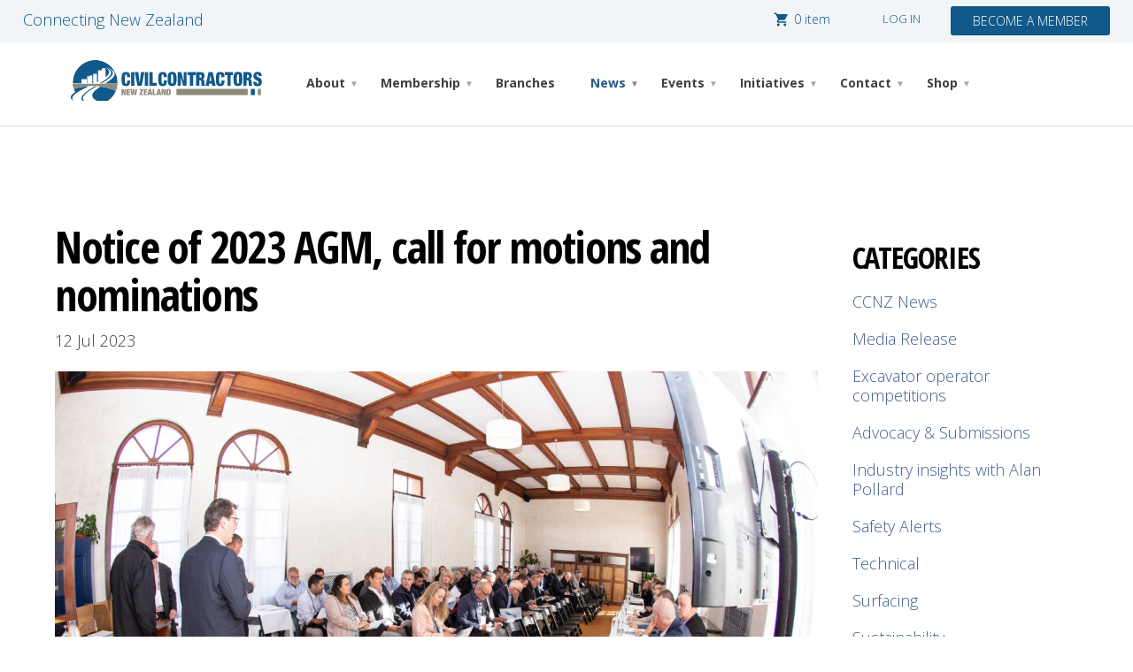

--- FILE ---
content_type: text/html; charset=utf-8
request_url: https://civilcontractors.co.nz/notice-of-2023-agm-call-for-motions-and-nominations/10912-df94f800-aad3-4265-8a1e-18ea31ded4dc/
body_size: 80717
content:

<!DOCTYPE html>
<html lang="en-us">
<head>
<meta http-equiv="Content-Type" content="text/html; charset=UTF-8" />
<meta name="description" content="Civil Contractors New Zealand is an incorporated society representing more than 800 businesses and organisations involved in civil construction and engineering.">
<link rel="canonical" href="https://civilcontractors.co.nz/notice-of-2023-agm-call-for-motions-and-nominations/10912-df94f800-aad3-4265-8a1e-18ea31ded4dc/" />
<meta property="og:locale" content="en_US">
<meta property="og:type" content="article">
<meta property="og:title" content="Notice of 2023 AGM, call for motions and nominations | Civil Contractors NZ">
<meta property="og:description" content="Civil Contractors New Zealand is an incorporated society representing more than 800 businesses and o">
<meta property="og:url" content="https://civilcontractors.co.nz/notice-of-2023-agm-call-for-motions-and-nominations/10912-df94f800-aad3-4265-8a1e-18ea31ded4dc/">
<meta property="og:image" content="https://civilcontractors.co.nz/imagescust/imagesdb/news/32b41fae-f8cf-43ac-a76b-1b30aaf51965.jpg">
<meta property="og:image:width" content="1280">
<meta property="og:image:height" content="704">
<meta property="og:image:alt" content="">
<meta property="twitter:site" content="@TBA">
<meta property="twitter:card" content="summary">
<meta property="twitter:title" content="Notice of 2023 AGM, call for motions and nominations | Civil Contractors NZ">
<meta property="twitter:description" content="Civil Contractors New Zealand is an incorporated society representing more than 800 businesses and organisations involved in civil construction and engineering.">
<meta property="Twitter:image" content="https://civilcontractors.co.nz/imagescust/imagesdb/news/32b41fae-f8cf-43ac-a76b-1b30aaf51965.jpg">
<meta property="Twitter:image:alt" content="">

<meta name="HandheldFriendly" content="True" />
<meta name="MobileOptimized" content="320" />
<meta name="viewport" content="width=device-width, initial-scale=1, minimum-scale=1" />
<!-- Add Google Fonts here -->

	<!-- Favicons -->
	<link rel="apple-touch-icon" sizes="180x180" href="/assets/images/favicon/apple-touch-icon.png" /><link rel="icon" type="image/png" sizes="32x32" href="/assets/images/favicon/favicon-32x32.png" /><link rel="icon" type="image/png" sizes="16x16" href="/assets/images/favicon/favicon-16x16.png" /><link rel="manifest" href="/assets/images/favicon/webmanifest.json" /><link rel="mask-icon" href="/assets/images/favicon/safari-pinned-tab.svg" color="#2b5886" /><link rel="shortcut icon" href="/assets/images/favicon/favicon.ico" /><meta name="msapplication-TileColor" content="#2d89ef" /><meta name="msapplication-config" content="/assets/images/favicon/browserconfig.xml" /><meta name="theme-color" content="#ffffff" />
	<!-- CSS -->
	<link href="/bundles/css/master?v=C7PhU_NY5Ke-PvabCpDckwlOnCmxOmkkU_d-HZGau3w1" rel="stylesheet"/>

	<!-- External Fonts -->
	<link rel="preconnect" href="https://fonts.googleapis.com" /><link rel="preconnect" href="https://fonts.gstatic.com" crossorigin="" /><link href="https://fonts.googleapis.com/css2?family=Open+Sans:wght@300;400;700;800&amp;family=Open+Sans+Condensed:wght@300;400;700;800&amp;display=swap" rel="stylesheet" /><link href="https://fonts.googleapis.com/icon?family=Material+Icons" rel="stylesheet" /><link href="https://fonts.googleapis.com/css2?family=Material+Symbols+Outlined" rel="stylesheet" />
	<!-- Javascript -->
	<script src="/bundles/js/master?v=qqZCTVktpPj1At_4KQxC3ytHTAByMC99rIB-2z9TfN01"></script>
<!-- Google Tag Manager -->
<script>(function(w,d,s,l,i){w[l]=w[l]||[];w[l].push({'gtm.start':
new Date().getTime(),event:'gtm.js'});var f=d.getElementsByTagName(s)[0],
j=d.createElement(s),dl=l!='dataLayer'?'&l='+l:'';j.async=true;j.src=
'https://www.googletagmanager.com/gtm.js?id='+i+dl;f.parentNode.insertBefore(j,f);
})(window,document,'script','dataLayer','GTM-WBCC862');</script>
<!-- End Google Tag Manager --><link rel='stylesheet' href='/assets/styles/modules/CCNzNews.css' type='text/css' /><link href="/Telerik.Web.UI.WebResource.axd?d=VreT724zmnnMmQvhX2lDBzoXVwWCc_pHFv3yEsGOdP_cM7FloBTBrCAM6nAKXkrRvW5qzv3tjR7j3L5A7Tm6vvVZw1fbn09bOgVlDALqO9zh1xkvD2rGr71IDffVvkbyuBp-XA2&amp;t=638841486637275692&amp;compress=1&amp;_TSM_CombinedScripts_=%3b%3bTelerik.Web.UI%2c+Version%3d2023.2.714.45%2c+Culture%3dneutral%2c+PublicKeyToken%3d121fae78165ba3d4%3aen-US%3a1bc89511-db65-4edd-9b7b-852f5fbc5915%3a92753c09%3a91f742eb%3ad7e35272%3a505983de%3a3a6046a6%3a635bd4cd%3a45085116%3a27c5704c" type="text/css" rel="stylesheet" /><title>
	Notice of 2023 AGM, call for motions and nominations | Civil Contractors NZ
</title></head>

<body id="body1">
	<!-- Google Tag Manager (noscript) -->
<noscript><iframe src="https://www.googletagmanager.com/ns.html?id=GTM-WBCC862"
height="0" width="0" style="display:none;visibility:hidden"></iframe></noscript>
<!-- End Google Tag Manager (noscript) -->
	<a name="Top"></a>
	<form name="Form1" method="post" action="/notice-of-2023-agm-call-for-motions-and-nominations/10912-df94f800-aad3-4265-8a1e-18ea31ded4dc/" id="Form1" autocomplete="off">
<div>
<input type="hidden" name="ctl15_ScriptManager1_TSM" id="ctl15_ScriptManager1_TSM" value="" />
<input type="hidden" name="ctl15_RadStyleSheetManager1_TSSM" id="ctl15_RadStyleSheetManager1_TSSM" value="" />
<input type="hidden" name="__EVENTTARGET" id="__EVENTTARGET" value="" />
<input type="hidden" name="__EVENTARGUMENT" id="__EVENTARGUMENT" value="" />
<input type="hidden" name="__VIEWSTATE_FIELD" id="__VIEWSTATE_FIELD" value="3100bd51-295d-48cc-ab0f-abb9c5b1f7c6" />
<input type="hidden" name="__VIEWSTATE" id="__VIEWSTATE" value="" />
</div>

<script type="text/javascript">
//<![CDATA[
var theForm = document.forms['Form1'];
if (!theForm) {
    theForm = document.Form1;
}
function __doPostBack(eventTarget, eventArgument) {
    if (!theForm.onsubmit || (theForm.onsubmit() != false)) {
        theForm.__EVENTTARGET.value = eventTarget;
        theForm.__EVENTARGUMENT.value = eventArgument;
        theForm.submit();
    }
}
//]]>
</script>


<script src="/WebResource.axd?d=dNlo0k_3oWOe7e1qNquKuwMfoVKm-INgETUV14mr_wVayQvCjfKiwI2AQGAtXadbztz8HdyyhP4chgDbC2e2vH09f7A1&amp;t=638901968248157332" type="text/javascript"></script>


<script src="/Telerik.Web.UI.WebResource.axd?_TSM_HiddenField_=ctl15_ScriptManager1_TSM&amp;compress=1&amp;_TSM_CombinedScripts_=%3b%3bSystem.Web.Extensions%2c+Version%3d4.0.0.0%2c+Culture%3dneutral%2c+PublicKeyToken%3d31bf3856ad364e35%3aen-US%3aa8328cc8-0a99-4e41-8fe3-b58afac64e45%3aea597d4b%3ab25378d2%3bTelerik.Web.UI%3aen-US%3a1bc89511-db65-4edd-9b7b-852f5fbc5915%3a16e4e7cd%3af7645509%3a22a6274a%3a24ee1bba%3ab2e06756%3a92fe8ea0%3afa31b949%3a4877f69a%3a33715776%3af46195d3%3a874f8ea2%3ac128760b%3a19620875%3a490a9d4e%3abd8f85e4%3aed16cbdc%3aa47717cc%3a411253b0%3a88144a7a" type="text/javascript"></script>
<div>

	<input type="hidden" name="__EVENTVALIDATION" id="__EVENTVALIDATION" value="/[base64]/ihZkor09gJGSYc+w==" />
</div>
		<script type="text/javascript">
//<![CDATA[
Sys.WebForms.PageRequestManager._initialize('ctl15$ScriptManager1', 'Form1', ['tctl15$BasketFeature1$ctl15$BasketFeature1$RadAjaxPanel1Panel',''], [], [], 90, '');
//]]>
</script>


<div id="ctl15_RadWindowManager1" style="z-index:9999999;display:none;">
	<!-- 2023.2.714.45 --><div id="ctl15_RadWindowManager1_alerttemplate" style="display:none;">
        <div class="rwDialogPopup radalert">
            <div class="rwDialogText">
            {1}
            </div>

            <div>
                <a  onclick="$find('{0}').close(true);"
                class="rwPopupButton" href="javascript:void(0);">
                    <span class="rwOuterSpan">
                        <span class="rwInnerSpan">##LOC[OK]##</span>
                    </span>
                </a>
            </div>
        </div>
        </div><div id="ctl15_RadWindowManager1_prompttemplate" style="display:none;">
         <div class="rwDialogPopup radprompt">
                <div class="rwDialogText">
                {1}
                </div>
                <div>
                    <script type="text/javascript">
                    function RadWindowprompt_detectenter(id, ev, input)
                    {
                        if (!ev) ev = window.event;
                        if (ev.keyCode == 13)
                        {
                            var but = input.parentNode.parentNode.getElementsByTagName("A")[0];
                            if (but)
                            {
                                if (but.click) but.click();
                                else if (but.onclick)
                                {
                                    but.focus(); var click = but.onclick; but.onclick = null; if (click) click.call(but);
                                }
                            }
                           return false;
                        }
                        else return true;
                    }
                    </script>
                    <input title="Enter Value" onkeydown="return RadWindowprompt_detectenter('{0}', event, this);" type="text"  class="rwDialogInput" value="{2}" />
                </div>
                <div>
                    <a onclick="$find('{0}').close(this.parentNode.parentNode.getElementsByTagName('input')[0].value);"
                        class="rwPopupButton" href="javascript:void(0);" ><span class="rwOuterSpan"><span class="rwInnerSpan">##LOC[OK]##</span></span></a>
                    <a onclick="$find('{0}').close(null);" class="rwPopupButton"  href="javascript:void(0);"><span class="rwOuterSpan"><span class="rwInnerSpan">##LOC[Cancel]##</span></span></a>
                </div>
            </div>
        </div><div id="ctl15_RadWindowManager1_confirmtemplate" style="display:none;">
        <div class="rwDialogPopup radconfirm">
            <div class="rwDialogText">
            {1}
            </div>
            <div>
                <a onclick="$find('{0}').close(true);"  class="rwPopupButton" href="javascript:void(0);" ><span class="rwOuterSpan"><span class="rwInnerSpan">##LOC[OK]##</span></span></a>
                <a onclick="$find('{0}').close(false);" class="rwPopupButton"  href="javascript:void(0);"><span class="rwOuterSpan"><span class="rwInnerSpan">##LOC[Cancel]##</span></span></a>
            </div>
        </div>
        </div><input id="ctl15_RadWindowManager1_ClientState" name="ctl15_RadWindowManager1_ClientState" type="hidden" />
</div>


<!-- Templ8:OneColumn  -->


<section class="ShellUserDetail">
	<div class="SectionWrapper group">
		<div><a href="/Overview/10905/" class="SignUpLink BtnShadow">BECOME A MEMBER</a></div>
		<div class="cLogin">
			

<div class="PanelLoginAccount">
	<a class="TextLogin" href="javascript:void(0);" onclick="TogglePanel('Login','height 1s'); SetLoginFocus();">LOG IN</a>
</div>

			
			
		</div>
		<div class="cBasket">
			
	<script type="text/javascript">
		function BasketFeature_Reload() {
			$find("ctl15_BasketFeature1_RadAjaxPanel1").ajaxRequestWithTarget("ctl15$BasketFeature1$RadAjaxPanel1", "ReloadBasket");
		}
	</script>

<div class="RadAjaxPanel" id="ctl15_BasketFeature1_ctl15_BasketFeature1_RadAjaxPanel1Panel">
	<div id="ctl15_BasketFeature1_RadAjaxPanel1">
		
	<div id="ctl15_BasketFeature1_div_CartCount">
		<a id="ctl15_BasketFeature1_btn_CheckoutBasket" href="javascript:__doPostBack(&#39;ctl15$BasketFeature1$btn_CheckoutBasket&#39;,&#39;&#39;)">
			<div class="CartIcon"><i class="material-icons md-18">shopping_cart</i></div>
			<div class="FloatLeft Padding5">0 item</div>
		</a>
	</div>

	</div>
</div>

		</div>
		<div class="Biline">
			Connecting New Zealand
		</div>
	</div>
</section>


<header class="ShellLogoMenu sticky">
	<div class="SectionWrapper group">
		<a href="https://civilcontractors.co.nz/"><img src="/assets/images/logo_main.svg" alt="Civil Contractors NZ" class="LogoMain" /></a>
		
<nav id="nav" role="navigation">
	<a href="#nav" title="Show navigation"><div class="menuicon">&#8801;</div><div class="menutext">Menu</div></a>
	<a href="#" title="Hide navigation"><div class="menuicon">&#8801;</div><div class="menutext">Menu</div></a>
	<ul><li class="NavParent"><a href="/about-ccnz/10898/" aria-haspopup="true" >About</a><ul><li><a href="/about-ccnz/10898/">About CCNZ</a></li><li><a href="/our-organisation/10899/">Our Organisation</a></li><li><a href="/strategic-plan/10900/">Strategic Plan</a></li><li><a href="/publications/10901/">Publications</a></li><li><a href="/partners--associates/10903/">Partners & Associates</a></li><li><a href="/honours-board/21232/">Honours Board</a></li></ul></li><li class="NavParent"><a href="/membership-information/10905/" aria-haspopup="true" >Membership</a><ul><li><a href="/membership-information/10905/">Membership Information</a></li><li><a href="/member-benefits/10907/">Member Benefits</a></li><li><a href="/membership-types/10906/">Membership Types</a></li><li><a href="/code-of-ethics/10908/">Code of Ethics</a></li><li><a href="/competition-statement/21306/">Competition Statement</a></li><li><a href="/apply/10909/">Apply</a></li></ul></li><li><a href="/branches/10910/">Branches</a></li><li class="NavSelected NavParent"><a href="/news/10912/" aria-haspopup="true" >News</a><ul><li><a href="/news/10912/">News</a></li><li><a href="/advocacy-and-submissions/10914/">Advocacy and Submissions</a></li><li><a href="/safety-alerts/10915/">Safety Alerts</a></li><li><a href="/newsletters/21197/">Newsletters</a></li></ul></li><li class="NavParent"><a href="/upcoming-events-distinct-list/11052/" aria-haspopup="true" >Events</a><ul><li><a href="/industry-events/11052/">Industry Events</a></li><li><a href="/branch-events/11095/">Branch Events</a></li><li><a href="/excavator-operator-competition/10923/">Excavator Operator Competition</a></li><li><a href="/conference/10924/">Conference</a></li><li><a href="/ccnz-awards/10925/">CCNZ Awards</a></li></ul></li><li class="NavParent"><a href="/technical/21253/" aria-haspopup="true" >Initiatives</a><ul><li><a href="/technical/21253/">Technical</a></li><li><a href="/ttm-practice-note/21279/">TTM Practice Note</a></li><li><a href="/civil-trades/10930/">Civil Trades</a></li><li><a href="/e2-cert-for-bitumen-sprayers/10918/">E2 Cert. for Bitumen Sprayers</a></li><li><a href="/epic-careers-in-infrastructure/10929/">EPIC Careers in Infrastructure</a></li><li><a href="/career-roadmap/21288/">Career Roadmap</a></li><li><a href="/trackr/21293/">Track'r</a></li></ul></li><li class="NavParent"><a href="/contact-ccnz/10934/" aria-haspopup="true" >Contact</a><ul><li><a href="/contact-ccnz/10934/">Contact CCNZ</a></li><li><a href="/staff/10935/">Staff</a></li><li><a href="/find-a-contractor/11005/">Find a Contractor</a></li></ul></li><li class="NavParent"><a href="/shop/10902/" aria-haspopup="true" >Shop</a><ul><li><a href="/shop/10902/">Shop</a></li><li><a href="/bitumen-handling-bpg01/11124/">Bitumen Handling BPG01</a></li></ul></li></ul>
</nav>
	</div>
</header>


<section class="ShellContentStd">
	<div class="SectionWrapper group">
			<div class="cContent1">
				
				
				

<div class="group ">

    

    
    

    
    

    
    




<!-- Custom News - Detail -->
<div class="group CivilTradesListings">
    <!-- Left column -->
    
    <!-- Right column -->
    <div class="col span_3_of_10">
        
    </div>
</div>

<!-- News Item Detail -->
<div id="ctl15_ctl01_ctl00_tbl_NewsDetail" class="group CivilTradesListings">
    <!-- left col 1 -->
    <div class="col span_9_of_12">
        <h2>
            <span id="ctl15_ctl01_ctl00_lbl_NewsTitle">Notice of 2023 AGM, call for motions and nominations</span></h2>
        <span id="ctl15_ctl01_ctl00_lbl_NewsDate">12 Jul 2023</span>
        <div class="CCNZNewsImage">
            <div class="rltbOverlay" style="z-index:13005;display:none;">

</div><div id="ctl15_ctl01_ctl00_ucImagePopup_RadLightBox1" class="RadLightBox RadLightBox_Default" style="position: fixed; left: 50%; top: 50%; display:none; z-index: 13006">
	<div class="rltbClose">
		<button type="button" title="Close" class="rltbActionButton rltbCloseButton"><span class="rltbIcon rltbCloseIcon"></span><span class="rltbButtonText">Close</span></button>
	</div><div class="rltbWrapper">
		<div class="rltbItemBox">
			<span class="rltbButtonWrapper rltbPrevButtonWrapper" title="Prev"><input type="submit" name="ctl15$ctl01$ctl00$ucImagePopup$RadLightBox1$PrevButton" value="Prev" id="ctl15_ctl01_ctl00_ucImagePopup_RadLightBox1_PrevButton" title="Prev" class="rltbActionButton rltbPrevButton" style="display:none;" /></span><img class="rltbActiveImage" src="[data-uri]%3D" alt="LightBox Active Image" style="border-width:0px;" /><span class="rltbButtonWrapper rltbNextButtonWrapper" title="Next"><input type="submit" name="ctl15$ctl01$ctl00$ucImagePopup$RadLightBox1$NextButton" value="Next" id="ctl15_ctl01_ctl00_ucImagePopup_RadLightBox1_NextButton" class="rltbActionButton rltbNextButton" style="display:none;" /></span>
		</div><div class="rltbDescriptionBox rltbDescBottom">
			<span class="rltbTitle"></span><div class="rltbDescription"></div><span class="rltbPager">Image 1 of 1</span><div class="rltbToolbar">
				<button class="rltbActionButton rltbMaximizeButton" title="Maximize image" type="button"><span class="rltbIcon rltbMaximizeIcon"></span><span class="rltbButtonText">Maximize image</span></button><button class="rltbActionButton rltbRestoreButton" title="Restore" type="button"><span class="rltbIcon rltbRestoreIcon"></span><span class="rltbButtonText">Restore image</span></button>
			</div>
		</div>
	</div><div id="ctl15_ctl01_ctl00_ucImagePopup_RadLightBox1_LoadingPanel" class="RadAjax RadAjax_Default" style="display:none;">
		<div class="raDiv">

		</div><div class="raColor raTransp">

		</div>
	</div><input id="ctl15_ctl01_ctl00_ucImagePopup_RadLightBox1_ClientState" name="ctl15_ctl01_ctl00_ucImagePopup_RadLightBox1_ClientState" type="hidden" />
</div>
		<img id="ctl15_ctl01_ctl00_ucImagePopup_img_Thumb" src="/ImagesCust/imagesdb/news/32b41fae-f8cf-43ac-a76b-1b30aaf51965.jpg" style="border-width:0px;cursor:pointer;" />
		
<script type="text/javascript">
$(document).ready(function(){
 	$('#ctl15_ctl01_ctl00_ucImagePopup_img_Thumb').on('click', function () { 
			var lightBox = $find('ctl15_ctl01_ctl00_ucImagePopup_RadLightBox1');
			lightBox.show();
		});
	});
</script>
        </div>
        <br />
        <br />
        <span id="ctl15_ctl01_ctl00_lbl_NewsText"><p>The CCNZ 2023 Annual General Meeting will be held as part of CCNZ National Conference - <a href="https://civilcontractors.co.nz/link-10270.htm" target="_blank">The Civil Contractors Conference</a> at the Due Drop Events Centre (Panasonic Room), 770 Great South Road, Wiri, Manukau, Auckland on Friday 1 September 2023 from 3.00pm to 4.00pm. </p>
<p>The Annual Report, full AGM agenda, resolutions, information on candidates nominated and proxy forms will be sent to all members on or around Friday 11 August 2023.<br />
<br />
The business of the AGM will be:<br />
1. Apologies and condolences <br />
2. Confirmation of minutes of the 2022 AGM<br />
3. Consideration of Annual Report and financials for the year ended 31 March 2023<br />
4. Appointment of Auditor<br />
5. Confirmation of 2023 to 2025 Strategic Plan<br />
6. Election of Officers and Executive Councillors<br />
7. Consideration of Resolutions<br />
8. General Business<br />
<br />
<strong>Call for Nominations</strong><br />
Nominations are sought for the CCNZ Executive Council. Please download the nomination forms and provide the required information to make a nomination. Nominations must be received by National Office at <a href="mailto:Alan@civilcontractors.co.nz">alan@civilcontractors.co.nz</a> by Friday 4 August 2023</p>
<p><strong><a href="https://civilcontractors.co.nz/link-10282.htm" target="_blank">Download the Executive Councillor nomination form&gt;&gt;</a></strong></p>
<p><strong><a href="https://civilcontractors.co.nz/link-10285.htm" target="_blank">Download the Associate Councillor nomination form&gt;&gt;</a></strong></p>
<p><strong>President</strong><br />
President Bailey Gair is one year into her two-year term, so the position of President is not due for election this year.<br />
<br />
<strong>Vice President</strong><br />
Vice President, David Howard, is one year into his two-year term, so the position of Vice President is not due for election this year.<br />
<br />
<strong>Executive Councillors</strong><br />
There are four positions up for election. The terms of office of Orla Gallagher, Jeremy Dixon, and Andrew Spittal expire at the 2023 AGM. Orla and Jeremy have indicated that they will be seeking re-election, while Andrew has advised that he will not. There remains a further vacancy on the Executive Council from the 2022 AGM. <a href="https://civilcontractors.co.nz/link-10271.htm" target="_blank">Nominations</a> are sought from Contractor Members and Branches for these four positions.<br />
<br />
<strong>Associate Councillor</strong><br />
The term of office of Associate Councillor Gary Richardson will expire at the 2023 AGM. He has indicated that he will be seeking re-election. <a href="https://civilcontractors.co.nz/link-10286.htm" target="_blank">Nominations </a>are sought from our Principal Business Partner, Core Associates, or Major Associate Members for this position.<br />
<br />
<strong>Other AGM Business</strong><br />
If there are any motions that you would like considered at the AGM, please send them to CCNZ Chief Executive Alan Pollard at <a href="mailto:alan@civilcontractors.co.nz?subject=AGM">alan@civilcontractors.co.nz</a> by Friday 4 August 2023.</p></span>
    </div>
    <!-- Right col 2 -->
    <div class="col span_3_of_12">
        <div class="NewsCatPanel">
            <h3>CATEGORIES</h3>
            
                    <a href="/ccnz-news/10912-s111097/" id="ctl15_ctl01_ctl00_rep_Category_ctl00_lnk_Category" class="NewsCatLink">CCNZ News</a>
                    <br />
                
                    <a href="/media-release/10912-s111038/" id="ctl15_ctl01_ctl00_rep_Category_ctl01_lnk_Category" class="NewsCatLink">Media Release</a>
                    <br />
                
                    <a href="/excavator-operator-competitions/10912-s111140/" id="ctl15_ctl01_ctl00_rep_Category_ctl02_lnk_Category" class="NewsCatLink">Excavator operator competitions</a>
                    <br />
                
                    <a href="/advocacy--submissions/10912-s111017/" id="ctl15_ctl01_ctl00_rep_Category_ctl03_lnk_Category" class="NewsCatLink">Advocacy & Submissions</a>
                    <br />
                
                    <a href="/industry-insights-with-alan-pollard/10912-s121291/" id="ctl15_ctl01_ctl00_rep_Category_ctl04_lnk_Category" class="NewsCatLink">Industry insights with Alan Pollard</a>
                    <br />
                
                    <a href="/safety-alerts/10912-s111039/" id="ctl15_ctl01_ctl00_rep_Category_ctl05_lnk_Category" class="NewsCatLink">Safety Alerts</a>
                    <br />
                
                    <a href="/technical/10912-s111094/" id="ctl15_ctl01_ctl00_rep_Category_ctl06_lnk_Category" class="NewsCatLink">Technical </a>
                    <br />
                
                    <a href="/surfacing/10912-s121259/" id="ctl15_ctl01_ctl00_rep_Category_ctl07_lnk_Category" class="NewsCatLink">Surfacing</a>
                    <br />
                
                    <a href="/sustainability/10912-s121255/" id="ctl15_ctl01_ctl00_rep_Category_ctl08_lnk_Category" class="NewsCatLink">Sustainability</a>
                    <br />
                
                    <a href="/temporary-traffic-management/10912-s121271/" id="ctl15_ctl01_ctl00_rep_Category_ctl09_lnk_Category" class="NewsCatLink">Temporary traffic management</a>
                    <br />
                
        </div>
    </div>
</div>

<!-- Top Button -->
<div class="group">
    <div class="col span_9_of_12">
        <p>&nbsp;</p>
    </div>
    <div class="col span_3_of_12">
        <a href="#Top">
            <div class="ImgBtnTop">&nbsp;</div>
        </a>
    </div>
</div>

<div class="group CivilTradesListings">
    <div class="col span_9_of_12">
        <!-- Links -->
        
        <!-- Downloads -->
        
    </div>
    <div class="col span_3_of_12">
        <p>&nbsp;</p>
    </div>
</div>

<!-- 'No Results' Table -->


<!--Other News in same category -->
<div id="ctl15_ctl01_ctl00_div_Other" class="group CivilTradesListings">
    <h3>RELATED</h3>
    <br />
    
<script type="text/javascript">
	$(document).ready(function () {
		size_li = $('#div_hotlist article').size();
		var itemsShow = 6;
	
		var itemsAddOn = 12;
		$('#div_hotlist article:lt(' + itemsShow + ')').show();
		$('#btn_showmore').html('SHOW MORE (showing ' + itemsShow + ' of ' + size_li + ' news)');

		$('#btn_showmore').click(function () {
			itemsShow = (itemsShow + itemsAddOn <= size_li) ? itemsShow + itemsAddOn : size_li;
			$('#div_hotlist article:lt(' + itemsShow + ')').show();
			$('#btn_showmore').html('SHOW MORE (showing ' + itemsShow + ' of ' + size_li + ' news)');
			if (itemsShow >= size_li)
				$('#btn_showmore').hide();

		});

		$('#showLess').click(function () {
			itemsShow = (itemsShow - itemsAddOn < 0) ? 3 : itemsShow - itemsAddOn;
			$('#div_hotlist article').not(':lt(' + itemsShow + ')').hide();
		});
	});

</script>
<div class="group">
	<input name="ctl15$ctl01$ctl00$NewsListOther$ItemsFirstOnist" type="hidden" id="ctl15_ctl01_ctl00_NewsListOther_ItemsFirstOnist" />

	<div class="PanelItemGrid PanelItemGrid3ColNews" id="div_hotlist">
		
				<article style="display:none;">
					<a href="/southland-crowns-regional-excavator-operator-champion-at-winton-showdown/10912-40c6952f-e91f-403a-b2d7-7b7e111782fa/" id="ctl15_ctl01_ctl00_NewsListOther_rep_News_ctl00_link_Detail">
						<div>
							<div>
								<img src="/ImagesCust/imagesdb/news/CB3305C3-4350-43AB-B157-CE9BB7E0C65D.jpg" id="ctl15_ctl01_ctl00_NewsListOther_rep_News_ctl00_imgNews" alt="News" />
								<h2>Southland crowns regional excavator operator champion at Winton showdown</h2>
								<p>Invercargill’s Jahna Crombie was the smoothest operator in Southland on Saturday, beating the rest of the field at the Civil Contractors New Zealand CablePrice Southland Regional Excavator Operator Competition to emerge as the regional champion.</p>
							</div>
						</div>
					</a>
				</article>
			
				<article style="display:none;">
					<a href="/ccnz-welcomes-resource-management-changes-to-unlock-growth-and-prosperity/10912-1155565c-4e98-4dac-bd87-f2dd568b2015/" id="ctl15_ctl01_ctl00_NewsListOther_rep_News_ctl01_link_Detail">
						<div>
							<div>
								<img src="/ImagesCust/imagesdb/news/A74DEDF6-C345-4FEA-8C86-DA30497F5281.jpg" id="ctl15_ctl01_ctl00_NewsListOther_rep_News_ctl01_imgNews" alt="News" />
								<h2>CCNZ welcomes resource management changes to unlock growth and prosperity</h2>
								<p>Civil Contractors New Zealand (CCNZ) has welcomed the Government’s replacement to the Resource Management Act 1991 (RMA), with hopes the proposed new system will create a simpler, faster and more effective structure for New Zealand’s civil construction industry.     </p>
							</div>
						</div>
					</a>
				</article>
			
				<article style="display:none;">
					<a href="/whangreis-king-of-the-north-reclaims-excavator-operator-crown/10912-a044ca0b-a394-4c53-854a-cb626ac7331b/" id="ctl15_ctl01_ctl00_NewsListOther_rep_News_ctl02_link_Detail">
						<div>
							<div>
								<img src="/ImagesCust/imagesdb/news/5AB9959D-8241-4BAF-A560-16D6C12CBC46.jpg" id="ctl15_ctl01_ctl00_NewsListOther_rep_News_ctl02_imgNews" alt="News" />
								<h2>Whangārei’s ‘King of the North’ reclaims excavator operator crown</h2>
								<p>Whangārei local Steven George has reclaimed the title of Northland’s top excavator operator after proving his mettle against 11 other contenders at the Civil Contractors New Zealand CablePrice Northland Regional Excavator Operator Competition on Saturday.</p>
							</div>
						</div>
					</a>
				</article>
			
				<article style="display:none;">
					<a href="/digging-deep-egmont-village-man-dubbed-taranakis-best-excavator-operator/10912-9959c41c-0423-440d-b034-ff766b0aebd5/" id="ctl15_ctl01_ctl00_NewsListOther_rep_News_ctl03_link_Detail">
						<div>
							<div>
								<img src="/ImagesCust/imagesdb/news/67FD8ECD-30C1-47BC-A352-B4E7BB3F0084.jpg" id="ctl15_ctl01_ctl00_NewsListOther_rep_News_ctl03_imgNews" alt="News" />
								<h2>Digging deep: Egmont Village man dubbed Taranaki’s best excavator operator </h2>
								<p>Egmont Village’s Ryan Prankerd has been crowned Taranaki’s ultimate excavator operator after outperforming seven other competitors at the Civil Contractors New Zealand CablePrice Taranaki Regional Excavator Operator Competition on Saturday.</p>
							</div>
						</div>
					</a>
				</article>
			
				<article style="display:none;">
					<a href="/nelson-marlboroughs-top-excavator-operator-found/10912-03a7d217-c288-4e1c-9e8b-981352f7ffa4/" id="ctl15_ctl01_ctl00_NewsListOther_rep_News_ctl04_link_Detail">
						<div>
							<div>
								<img src="/ImagesCust/imagesdb/news/C0F9FE66-CE69-4AF9-A9A5-8539C0114B8F.jpg" id="ctl15_ctl01_ctl00_NewsListOther_rep_News_ctl04_imgNews" alt="News" />
								<h2>Nelson Marlborough’s top excavator operator found</h2>
								<p>Golden Bay’s Daniel Bruning earned the title of Nelson Marlborough’s top digger operator on Saturday after winning the Civil Contractors New Zealand CablePrice Nelson Marlborough Regional Excavator Operator Competition.</p>
							</div>
						</div>
					</a>
				</article>
			
				<article style="display:none;">
					<a href="/civil-construction-excellence-celebrated-at-auckland-awards/10912-959b4754-9b64-4604-b51f-aeddffa8837a/" id="ctl15_ctl01_ctl00_NewsListOther_rep_News_ctl05_link_Detail">
						<div>
							<div>
								<img src="/ImagesCust/imagesdb/news/83539349-BC8C-4656-9AD1-CCB5D2195C08.jpg" id="ctl15_ctl01_ctl00_NewsListOther_rep_News_ctl05_imgNews" alt="News" />
								<h2>Civil construction excellence celebrated at Auckland awards</h2>
								<p>On Saturday 8 November 2025, the civil contracting industry in Auckland came together at the elegant Cordis Hotel for the Auckland CCNZ Hynds Construction Awards Gala Dinner.

With 600 industry professionals in attendance, the evening proved a vibrant celebration of talent, innovation and leadership in the region’s civil construction sector.</p>
							</div>
						</div>
					</a>
				</article>
			
				<article style="display:none;">
					<a href="/canterbury-westlands-top-civil-construction-achievements-named/10912-7e72f4a0-8d0c-46a5-b675-52b7262c9e6e/" id="ctl15_ctl01_ctl00_NewsListOther_rep_News_ctl06_link_Detail">
						<div>
							<div>
								<img src="/ImagesCust/imagesdb/news/3367C827-45E9-4760-8614-403A191CEDB1.jpg" id="ctl15_ctl01_ctl00_NewsListOther_rep_News_ctl06_imgNews" alt="News" />
								<h2>Canterbury Westland’s top civil construction achievements named</h2>
								<p>Civil construction excellence took centre stage on Friday night at the Civil Contractors New Zealand Canterbury Westland Hynds and Tech5 Recruitment Contractor of the Year Awards 2025, held at Te Pae Christchurch Convention Centre.</p>
							</div>
						</div>
					</a>
				</article>
			
				<article style="display:none;">
					<a href="/hawkes-bay-and-east-coast-celebrate-civil-construction-excellence-at-awards/10912-d5085413-bcf1-4792-8f70-a1ee21326a7b/" id="ctl15_ctl01_ctl00_NewsListOther_rep_News_ctl07_link_Detail">
						<div>
							<div>
								<img src="/ImagesCust/imagesdb/news/8B554228-F36E-4F69-BA26-3CCC5DF38061.jpg" id="ctl15_ctl01_ctl00_NewsListOther_rep_News_ctl07_imgNews" alt="News" />
								<h2>Hawke’s Bay and East Coast celebrate civil construction excellence at awards</h2>
								<p>Exceptional civil construction projects that have rebuilt and strengthened infrastructure for Hawke's Bay and East Coast communities were recognised on Friday at the Civil Contractors New Zealand Hawke's Bay East Coast Branch Construction Awards, held at Toitoi Events centre. </p>
							</div>
						</div>
					</a>
				</article>
			
				<article style="display:none;">
					<a href="/hawkes-bay-and-east-coast-excavator-operators-chase-national-glory/10912-d641c73a-519f-40d9-bf50-5968c0a5a075/" id="ctl15_ctl01_ctl00_NewsListOther_rep_News_ctl08_link_Detail">
						<div>
							<div>
								<img src="/ImagesCust/imagesdb/news/A8A0264B-9549-4198-B19D-38BD165AF541.jpg" id="ctl15_ctl01_ctl00_NewsListOther_rep_News_ctl08_imgNews" alt="News" />
								<h2>Hawke’s Bay and East Coast excavator operators chase national glory</h2>
								<p>Top excavator operators entertained hundreds of people at The Poverty Bay A & P show in Gisborne, digging deep in a battle to win the Civil Contractors New Zealand Hawke’s Bay East Coast CablePrice Excavator Operator Competition on 17-18 October.</p>
							</div>
						</div>
					</a>
				</article>
			
				<article style="display:none;">
					<a href="/survey-shows-unacceptable-abuse-of-road-construction-workers/10912-fd992098-02a2-49e3-bc0e-8dea0ab25f26/" id="ctl15_ctl01_ctl00_NewsListOther_rep_News_ctl09_link_Detail">
						<div>
							<div>
								<img src="/ImagesCust/imagesdb/news/B91726F1-0D98-4905-A889-9A1EC4D30948.jpg" id="ctl15_ctl01_ctl00_NewsListOther_rep_News_ctl09_imgNews" alt="News" />
								<h2>Survey shows unacceptable abuse of road construction workers</h2>
								<p>Survey results released this week show the alarming amount of abuse, threats and violence directed at New Zealand’s roading workforce, with a high percentage of respondents reporting threats of physical assault in the past year and many feeling ‘at risk’.</p>
							</div>
						</div>
					</a>
				</article>
			
				<article style="display:none;">
					<a href="/adam-plimmer--in-construction-for-the-long-run/10912-e344048b-fad1-4836-9562-aa0dd3145660/" id="ctl15_ctl01_ctl00_NewsListOther_rep_News_ctl10_link_Detail">
						<div>
							<div>
								<img src="/ImagesCust/imagesdb/news/A1780E74-34E6-465F-8949-33A8CAA635FE.jpg" id="ctl15_ctl01_ctl00_NewsListOther_rep_News_ctl10_imgNews" alt="News" />
								<h2>Adam Plimmer - in construction for the long run</h2>
								<p>Adam Plimmer recently joined the CCNZ Executive Council, and the CCNZ team caught up with him to profile his career.</p>
							</div>
						</div>
					</a>
				</article>
			
				<article style="display:none;">
					<a href="/best-of-the-bays-civil-construction-celebrated-in-tauranga/10912-d70c9904-440a-4d6e-ada7-796b45170c11/" id="ctl15_ctl01_ctl00_NewsListOther_rep_News_ctl11_link_Detail">
						<div>
							<div>
								<img src="/ImagesCust/imagesdb/news/67C20B66-DB9B-4356-9E18-8FB330F1ACDB.jpg" id="ctl15_ctl01_ctl00_NewsListOther_rep_News_ctl11_imgNews" alt="News" />
								<h2>Best of the Bay's civil construction celebrated in Tauranga</h2>
								<p>Outstanding people and transformational infrastructure were celebrated at the 2025 Civil Contractors New Zealand Bay of Plenty Hynds Construction Excellence Awards on Friday night.</p>
							</div>
						</div>
					</a>
				</article>
			
				<article style="display:none;">
					<a href="/ccnz-submission-tertiary-education-strategy/10912-d7e8454d-0297-4145-9bc0-890a3a9ccc01/" id="ctl15_ctl01_ctl00_NewsListOther_rep_News_ctl12_link_Detail">
						<div>
							<div>
								<img src="/ImagesCust/imagesdb/news/1392AD26-682B-4859-8A5C-4FFD4D66F34A.jpg" id="ctl15_ctl01_ctl00_NewsListOther_rep_News_ctl12_imgNews" alt="News" />
								<h2>CCNZ submission: Tertiary Education Strategy</h2>
								<p>CCNZ was asked to make a submission on a draft Ministry of Education Tertiary Education Strategy.</p>
							</div>
						</div>
					</a>
				</article>
			
				<article style="display:none;">
					<a href="/expressions-of-interest--ccnz-technical-committees/10912-36feb587-f08b-408d-9c83-564aee4c3c51/" id="ctl15_ctl01_ctl00_NewsListOther_rep_News_ctl13_link_Detail">
						<div>
							<div>
								<img src="/ImagesCust/imagesdb/news/6998E6E7-28E1-48F9-8DF9-8A6CC8F8507E.jpg" id="ctl15_ctl01_ctl00_NewsListOther_rep_News_ctl13_imgNews" alt="News" />
								<h2>Expressions of interest - CCNZ Technical Committees</h2>
								<p>CCNZ has recently completed a review of the purpose and structure of its technical committees, led by Tim Ford and the Technical Advisory Group (TAG). This group has been working on designing the most effective structure to support CCNZ’s future technical work programme. As part of this, CCNZ is now calling for expressions of interest from members.</p>
							</div>
						</div>
					</a>
				</article>
			
				<article style="display:none;">
					<a href="/new-procurement-rules-a-positive-change/10912-100277f0-b125-401b-9507-f43fa4c6e45c/" id="ctl15_ctl01_ctl00_NewsListOther_rep_News_ctl14_link_Detail">
						<div>
							<div>
								<img src="/ImagesCust/imagesdb/news/C51E12EB-95E3-4D74-AC29-47308FE32414.jpg" id="ctl15_ctl01_ctl00_NewsListOther_rep_News_ctl14_imgNews" alt="News" />
								<h2>New procurement rules a positive change</h2>
								<p>New Zealand’s civil construction industry has welcomed changes released today by Minister for Economic Growth Hon Nicola Willis that simplify government procurement and clearly set out what’s required from suppliers.</p>
							</div>
						</div>
					</a>
				</article>
			
				<article style="display:none;">
					<a href="/canterbury-westlands-supreme-excavator-operator-crowned/10912-5db93740-3e4d-443b-9710-8f9cd39aa88c/" id="ctl15_ctl01_ctl00_NewsListOther_rep_News_ctl15_link_Detail">
						<div>
							<div>
								<img src="/ImagesCust/imagesdb/news/238A9432-FD53-44A7-A1BF-1D399ECCE199.jpg" id="ctl15_ctl01_ctl00_NewsListOther_rep_News_ctl15_imgNews" alt="News" />
								<h2>Canterbury Westland's supreme excavator operator crowned</h2>
								<p>Timaru local Sam Burleigh secured the title of Canterbury Westland’s top excavator operator after winning the Civil Contractors New Zealand Canterbury Westland CablePrice Excavator Competition at the Road Metals Quarry in Rolleston on Saturday. </p>
							</div>
						</div>
					</a>
				</article>
			
				<article style="display:none;">
					<a href="/manawat-whanganui-infrastructure-excellence-recognised-at-industry-awards/10912-306c7662-93b6-4c05-8ab4-95a2a51f3c41/" id="ctl15_ctl01_ctl00_NewsListOther_rep_News_ctl16_link_Detail">
						<div>
							<div>
								<img src="/ImagesCust/imagesdb/news/E3273523-5376-46FF-B5BC-94C2516F51BE.jpg" id="ctl15_ctl01_ctl00_NewsListOther_rep_News_ctl16_imgNews" alt="News" />
								<h2>Manawatū Whanganui infrastructure excellence recognised at industry awards</h2>
								<p>Exceptional projects futureproofing the Manawatū and Whanganui’s civil infrastructure and safeguarding essential transport links were celebrated at the Civil Contractors New Zealand Manawatū Whanganui Construction Awards on Friday night.</p>
							</div>
						</div>
					</a>
				</article>
			
				<article style="display:none;">
					<a href="/bart-mulder-joins-ccnz-executive-council/10912-2781d791-1cb6-48d2-a797-2633090e690e/" id="ctl15_ctl01_ctl00_NewsListOther_rep_News_ctl17_link_Detail">
						<div>
							<div>
								<img src="/ImagesCust/imagesdb/news/04697011-572B-456F-931C-959121823097.jpg" id="ctl15_ctl01_ctl00_NewsListOther_rep_News_ctl17_imgNews" alt="News" />
								<h2>Bart Mulder joins CCNZ Executive Council</h2>
								<p>Bart Mulder joined the Civil Contractors New Zealand Executive Council following election at the 2025 Annual General Meeting. </p>
							</div>
						</div>
					</a>
				</article>
			
				<article style="display:none;">
					<a href="/southlands-top-infrastructure-projects-and-people-recognised/10912-84d153b1-fe3b-422f-863c-8941df7a4c60/" id="ctl15_ctl01_ctl00_NewsListOther_rep_News_ctl18_link_Detail">
						<div>
							<div>
								<img src="/ImagesCust/imagesdb/news/1911173D-7AB0-401B-BBF8-FCB4E8A741DE.jpg" id="ctl15_ctl01_ctl00_NewsListOther_rep_News_ctl18_imgNews" alt="News" />
								<h2>Southland's top infrastructure projects and people recognised</h2>
								<p>Avalanche safety improvements for Homer Tunnel and two highly respected Southland foremen were among the exceptional projects and people celebrated on Friday night at the Civil Contractors New Zealand Southland 2025 Construction Awards.</p>
							</div>
						</div>
					</a>
				</article>
			
				<article style="display:none;">
					<a href="/wellington-wairarapa-civil-infrastructure-champions-crowned/10912-a3c05bb6-1c60-4f8b-8d5c-63d3f48c1f16/" id="ctl15_ctl01_ctl00_NewsListOther_rep_News_ctl19_link_Detail">
						<div>
							<div>
								<img src="/ImagesCust/imagesdb/news/6D582E63-B3F6-406F-8660-1FE204ED4888.jpg" id="ctl15_ctl01_ctl00_NewsListOther_rep_News_ctl19_imgNews" alt="News" />
								<h2>Wellington Wairarapa civil infrastructure champions crowned</h2>
								<p>Outstanding civil construction projects and the people bringing them to life were recognised at the Civil Contractors New Zealand Wellington Wairarapa Construction Awards on Saturday night.</p>
							</div>
						</div>
					</a>
				</article>
			
				<article style="display:none;">
					<a href="/waikatos-infrastructure-projects-and-people-celebrated-at-annual-awards/10912-4fb97d0a-395f-4cb3-9d2f-0b46cc06da00/" id="ctl15_ctl01_ctl00_NewsListOther_rep_News_ctl20_link_Detail">
						<div>
							<div>
								<img src="/ImagesCust/imagesdb/news/A0BFDEA0-12D8-4B68-8B84-4026BEE2C655.jpg" id="ctl15_ctl01_ctl00_NewsListOther_rep_News_ctl20_imgNews" alt="News" />
								<h2>Waikato’s infrastructure projects and people celebrated at annual awards</h2>
								<p>Outstanding civil infrastructure projects from across the mighty Waikato – and the people responsible constructing and maintaining them – were celebrated on Friday night at the Civil Contractors New Zealand Waikato Branch Hynds Construction Awards 2025.</p>
							</div>
						</div>
					</a>
				</article>
			
				<article style="display:none;">
					<a href="/ccnz-annual-report-published/10912-f27bd1a3-1594-417c-a584-f47f4aa8e210/" id="ctl15_ctl01_ctl00_NewsListOther_rep_News_ctl21_link_Detail">
						<div>
							<div>
								<img src="/ImagesCust/imagesdb/news/8D402B8B-E4EF-49AB-8DBC-3C8515BE987F.jpg" id="ctl15_ctl01_ctl00_NewsListOther_rep_News_ctl21_imgNews" alt="News" />
								<h2>CCNZ Annual Report published</h2>
								<p>The 2025 Annual Report of Civil Contractors New Zealand was published today, at the Annual General Meeting.</p>
							</div>
						</div>
					</a>
				</article>
			
				<article style="display:none;">
					<a href="/civil-contractors-new-zealand-81st-annual-general-meeting/10912-c6072047-ee9c-48ad-8368-e85651e46d5d/" id="ctl15_ctl01_ctl00_NewsListOther_rep_News_ctl22_link_Detail">
						<div>
							<div>
								<img src="/ImagesCust/imagesdb/news/BA649F6C-B49A-4E54-9256-13022B691E7D.jpg" id="ctl15_ctl01_ctl00_NewsListOther_rep_News_ctl22_imgNews" alt="News" />
								<h2>Civil Contractors New Zealand 81st Annual General Meeting</h2>
								<p>The CCNZ 2025 Annual General Meeting will be held online at 4pm on Thursday 14 August 2025. Members should pre-register via the CCNZ website event page.
</p>
							</div>
						</div>
					</a>
				</article>
			
				<article style="display:none;">
					<a href="/infrastructure-champions-crowned-at-premier-civil-construction-awards/10912-acde1ee8-c503-46b5-89a8-cc3b370c0ff4/" id="ctl15_ctl01_ctl00_NewsListOther_rep_News_ctl23_link_Detail">
						<div>
							<div>
								<img src="/ImagesCust/imagesdb/news/EE0F22BE-9724-4ADE-AAD9-1BC4103DF719.jpg" id="ctl15_ctl01_ctl00_NewsListOther_rep_News_ctl23_imgNews" alt="News" />
								<h2>Infrastructure champions crowned at premier civil construction awards</h2>
								<p>New Zealand’s most exceptional infrastructure projects were celebrated at The CCNZ Hirepool Construction Excellence Awards on Friday, including a pioneering Kiwi-led hydroelectric plant in Vanuatu, high-stakes water infrastructure in Wellington, and emergency repairs on a rail bridge in Canterbury.</p>
							</div>
						</div>
					</a>
				</article>
			
				<article style="display:none;">
					<a href="/awards-honour-civil-construction-leaders-and-training-initiatives/10912-3f506162-da83-426c-8e9f-5528e6195e4f/" id="ctl15_ctl01_ctl00_NewsListOther_rep_News_ctl24_link_Detail">
						<div>
							<div>
								<img src="/ImagesCust/imagesdb/news/96F7A41D-319C-4700-9CEF-042EB066EAA9.jpg" id="ctl15_ctl01_ctl00_NewsListOther_rep_News_ctl24_imgNews" alt="News" />
								<h2>Awards honour civil construction leaders and training initiatives</h2>
								<p>New Zealand's civil construction industry has celebrated the outstanding achievements of leaders, innovators and groundbreaking staff development initiatives at the prestigious Z Energy People Awards and Connexis Civil Training and Development Awards in Tauranga.</p>
							</div>
						</div>
					</a>
				</article>
			
				<article style="display:none;">
					<a href="/member-survey-hope-on-the-horizon-for-hardhit-civil-construction-industry/10912-127a20af-0853-4855-9a3e-11a492ceb5c7/" id="ctl15_ctl01_ctl00_NewsListOther_rep_News_ctl25_link_Detail">
						<div>
							<div>
								<img src="/ImagesCust/imagesdb/news/0068CBAE-23D8-413B-92FE-063F7C7C4569.jpg" id="ctl15_ctl01_ctl00_NewsListOther_rep_News_ctl25_imgNews" alt="News" />
								<h2>Survey: Hope on the horizon for hard-hit civil construction industry</h2>
								<p>New research from CCNZ and Teletrac Navman reveals that despite a drop in industry confidence and an urgent need for clearer government project pipelines, the industry is focused on finding solutions.</p>
							</div>
						</div>
					</a>
				</article>
			
				<article style="display:none;">
					<a href="/infrastructure-industry-converging-on-tauranga-to-chart-road-to-prosperity/10912-c4f4320b-6937-4ff1-86da-75bf6a78fbc1/" id="ctl15_ctl01_ctl00_NewsListOther_rep_News_ctl26_link_Detail">
						<div>
							<div>
								<img src="/ImagesCust/imagesdb/news/034C09DA-9634-407A-B992-0B2E3B1D93A6.jpg" id="ctl15_ctl01_ctl00_NewsListOther_rep_News_ctl26_imgNews" alt="News" />
								<h2>Infrastructure industry converging on Tauranga to chart road to prosperity</h2>
								<p>The movers and shakers of New Zealand civil infrastructure construction will converge on Tauranga this week to discuss how to get the country's infrastructure pipeline back on track, explore good practice, and celebrate the best of the industry in the process.</p>
							</div>
						</div>
					</a>
				</article>
			
				<article style="display:none;">
					<a href="/infrastructure-projects-coming-to-construction-welcomed/10912-65a287e7-e52f-468c-9122-a4c504e64e2a/" id="ctl15_ctl01_ctl00_NewsListOther_rep_News_ctl27_link_Detail">
						<div>
							<div>
								<img src="/ImagesCust/imagesdb/news/0E5DCE29-0125-4D4C-93B9-31A1812385BD.jpg" id="ctl15_ctl01_ctl00_NewsListOther_rep_News_ctl27_imgNews" alt="News" />
								<h2>Infrastructure projects coming to construction welcomed</h2>
								<p>Civil Contractors New Zealand welcomes the Government’s announcement of around $6b of work to reach the market by December but notes the importance of this announcement leading to the physical construction of projects.</p>
							</div>
						</div>
					</a>
				</article>
			
				<article style="display:none;">
					<a href="/floodresilient-infrastructure-among-the-winners-at-nelson-marlborough-awards/10912-e0077e1d-9410-43b2-872c-b95d6ed91583/" id="ctl15_ctl01_ctl00_NewsListOther_rep_News_ctl28_link_Detail">
						<div>
							<div>
								<img src="/ImagesCust/imagesdb/news/8C4E14F0-F0E0-4DF4-9239-7AF79ED89CF0.jpg" id="ctl15_ctl01_ctl00_NewsListOther_rep_News_ctl28_imgNews" alt="News" />
								<h2>Flood-resilient infrastructure among the winners at Nelson Marlborough awards</h2>
								<p>Exceptional infrastructure projects that enhance flood resilience and protect communities were among the standout winners at the Civil Contractors New Zealand Nelson Marlborough Contractor Awards on Friday night, including an impressive solution to futureproof Queen Charlotte Drive.</p>
							</div>
						</div>
					</a>
				</article>
			
				<article style="display:none;">
					<a href="/top-of-the-bop-local-excavator-champion-crowned/10912-cc2a6110-1a71-4996-b205-495195d8d34d/" id="ctl15_ctl01_ctl00_NewsListOther_rep_News_ctl29_link_Detail">
						<div>
							<div>
								<img src="/ImagesCust/imagesdb/news/049BE6E7-F723-4498-AF72-5DD5BB016977.jpg" id="ctl15_ctl01_ctl00_NewsListOther_rep_News_ctl29_imgNews" alt="News" />
								<h2>Top of the BOP: local excavator champion crowned</h2>
								<p>Tauranga local Andy Morris was named the Bay of Plenty’s top excavator operator at a prize-giving in Papamoa last night, earning him a coveted spot in the CCNZ CablePrice National Excavator Operator Competition grand final in Feilding next year.</p>
							</div>
						</div>
					</a>
				</article>
			
				<article style="display:none;">
					<a href="/waikato-excavator-operator-named-regions-best/10912-ca6f8945-5eaf-4a2e-acec-08ee7632a153/" id="ctl15_ctl01_ctl00_NewsListOther_rep_News_ctl30_link_Detail">
						<div>
							<div>
								<img src="/ImagesCust/imagesdb/news/D96F0212-301E-47B9-9A32-97F4A14B04CE.jpg" id="ctl15_ctl01_ctl00_NewsListOther_rep_News_ctl30_imgNews" alt="News" />
								<h2>Waikato excavator operator named region's best</h2>
								<p>Hamilton man Zahnn Hedges was announced as Waikato’s best excavator operator at a prize-giving in Hamilton last night, earning him a spot in the CCNZ CablePrice National Excavator Operator Competition grand final in Feilding next year.</p>
							</div>
						</div>
					</a>
				</article>
			
				<article style="display:none;">
					<a href="/finalists-named-for-nzs-peak-infrastructure-construction-awards/10912-eecf576c-a711-4b1c-95c6-effdbc45e003/" id="ctl15_ctl01_ctl00_NewsListOther_rep_News_ctl31_link_Detail">
						<div>
							<div>
								<img src="/ImagesCust/imagesdb/news/4520CF48-308D-43D3-9315-76248A19A42D.jpg" id="ctl15_ctl01_ctl00_NewsListOther_rep_News_ctl31_imgNews" alt="News" />
								<h2>Finalists named for NZ’s peak infrastructure construction awards</h2>
								<p>The finalists for the 2025 Civil Contractors New Zealand Hirepool Construction Excellence Awards have been announced, with awards to be presented on the big stage during the Hirepool Construction Excellence Awards Dinner at Mercury Baypark in Tauranga on Friday 25 July August as part of CCNZ National Conference.</p>
							</div>
						</div>
					</a>
				</article>
			
				<article style="display:none;">
					<a href="/national-infrastructure-plan-sets-the-stage-for-stability/10912-1fbd078d-ce90-463b-b070-9f0d9e458ff2/" id="ctl15_ctl01_ctl00_NewsListOther_rep_News_ctl32_link_Detail">
						<div>
							<div>
								<img src="/ImagesCust/imagesdb/news/9D4D5D35-BB22-4104-A381-5A4300C6B2BC.jpg" id="ctl15_ctl01_ctl00_NewsListOther_rep_News_ctl32_imgNews" alt="News" />
								<h2>National Infrastructure Plan sets the stage for stability</h2>
								<p>The draft National Infrastructure Plan released today signals a plan for the future, but also stability for maintenance and renewals, that can make the most of our current infrastructure assets.</p>
							</div>
						</div>
					</a>
				</article>
			
				<article style="display:none;">
					<a href="/submission-education-and-training-vocational-education-and-training-system-amendment-bill/10912-6a7d46c5-ce45-4ed4-8675-c63b2c4452db/" id="ctl15_ctl01_ctl00_NewsListOther_rep_News_ctl33_link_Detail">
						<div>
							<div>
								<img src="/ImagesCust/imagesdb/news/AE750056-8B9A-4FD0-85EA-82FAF2112BBF.jpg" id="ctl15_ctl01_ctl00_NewsListOther_rep_News_ctl33_imgNews" alt="News" />
								<h2>Submission: Education and Training (Vocational Education and Training System) Amendment Bill</h2>
								<p>CCNZ made a submission to the Education and Workforce Select Committee on the Education and Training (Vocational Education and Training System) Amendment Bill.</p>
							</div>
						</div>
					</a>
				</article>
			
				<article style="display:none;">
					<a href="/waikato-and-bay-of-plenty-excavator-operators-duel-at-fieldays/10912-71bc0e15-4f62-43c7-9c2e-55b3e409d490/" id="ctl15_ctl01_ctl00_NewsListOther_rep_News_ctl34_link_Detail">
						<div>
							<div>
								<img src="/ImagesCust/imagesdb/news/3EB5073C-5A6A-4E07-BFDC-7DF8DC5CCDD2.jpg" id="ctl15_ctl01_ctl00_NewsListOther_rep_News_ctl34_imgNews" alt="News" />
								<h2>Waikato and Bay of Plenty excavator operators duel at Fieldays</h2>
								<p>Mud flew at Mystery Creek at the end of last week as the heavyweights of Waikato and Bay of Plenty excavator operating competed for regional titles and a spot at next year’s CCNZ CablePrice National Excavator Operator Competition grand final.</p>
							</div>
						</div>
					</a>
				</article>
			
				<article style="display:none;">
					<a href="/best-of-otago-celebrated-at-civil-construction-awards/10912-734beddd-0f49-4b41-81d6-186f5a1dcae7/" id="ctl15_ctl01_ctl00_NewsListOther_rep_News_ctl35_link_Detail">
						<div>
							<div>
								<img src="/ImagesCust/imagesdb/news/3BB04CD5-754D-4D80-9803-0657EF37A575.jpg" id="ctl15_ctl01_ctl00_NewsListOther_rep_News_ctl35_imgNews" alt="News" />
								<h2>‘Best of Otago’ celebrated at civil construction awards</h2>
								<p>Exceptional people and groundbreaking infrastructure projects contributing to the health of Otago communities and its economy were celebrated on Friday night at the CCNZ Otago Branch Hynds Construction Awards 2025.</p>
							</div>
						</div>
					</a>
				</article>
			
				<article style="display:none;">
					<a href="/infrastructure-excellence-takes-centre-stage-at-ccnz-northland-awards/10912-d77d2749-c7b4-4ea7-91e4-48014ab024fe/" id="ctl15_ctl01_ctl00_NewsListOther_rep_News_ctl36_link_Detail">
						<div>
							<div>
								<img src="/ImagesCust/imagesdb/news/7372389A-445F-4A31-8219-AD6E5EE4E1D7.jpg" id="ctl15_ctl01_ctl00_NewsListOther_rep_News_ctl36_imgNews" alt="News" />
								<h2>Infrastructure excellence takes centre stage at CCNZ Northland Awards</h2>
								<p>The cream of Northland’s civil construction projects and infrastructure workers were recognised at the 2025 Civil Contractors New Zealand Northland Branch Awards, held at Semenoff Stadium in Whangārei on Friday night.</p>
							</div>
						</div>
					</a>
				</article>
			
				<article style="display:none;">
					<a href="/industry-good-practice-working-from-mobile-vehicles/10912-021c3307-d537-4dbf-b4a6-fe1e676e6b8e/" id="ctl15_ctl01_ctl00_NewsListOther_rep_News_ctl37_link_Detail">
						<div>
							<div>
								<img src="/ImagesCust/imagesdb/news/7769C899-B65F-4957-BDDD-F9B1B638F1AF.jpg" id="ctl15_ctl01_ctl00_NewsListOther_rep_News_ctl37_imgNews" alt="News" />
								<h2>Industry good practice: working from mobile vehicles</h2>
								<p>Civil Contractors New Zealand has published good practice standards on temporary traffic management harnessing in response to feedback from members round the need for this information.</p>
							</div>
						</div>
					</a>
				</article>
			
				<article style="display:none;">
					<a href="/notice-of-ccnz--annual-general-meeting-2025/10912-65ea973c-2908-4d67-a00a-f86af3287d08/" id="ctl15_ctl01_ctl00_NewsListOther_rep_News_ctl38_link_Detail">
						<div>
							<div>
								<img src="/ImagesCust/imagesdb/news/0C6569B4-6E03-46D1-A484-ECF3F38903D9.jpg" id="ctl15_ctl01_ctl00_NewsListOther_rep_News_ctl38_imgNews" alt="News" />
								<h2>Notice of CCNZ  Annual General Meeting 2025</h2>
								<p>The CCNZ 2025 Annual General Meeting will be held online by Teams at 4pm, Thursday 14 August 2025. 

The Annual Report, full AGM agenda, resolutions, information on candidates nominated and proxy forms will be sent to all members on or around Wednesday 30 July 2025. 
</p>
							</div>
						</div>
					</a>
				</article>
			
				<article style="display:none;">
					<a href="/submission--strengthening-nzs-emergency-management-framework/10912-617662ec-40c1-4d96-86e8-ee2e5f0f12d9/" id="ctl15_ctl01_ctl00_NewsListOther_rep_News_ctl39_link_Detail">
						<div>
							<div>
								<img src="/ImagesCust/imagesdb/news/977F52C5-F5A7-46C0-BE39-862EB5B3A38A.jpg" id="ctl15_ctl01_ctl00_NewsListOther_rep_News_ctl39_imgNews" alt="News" />
								<h2>Submission - Strengthening NZ's emergency management framework</h2>
								<p>Civil Contractors New Zealand made a submission in response to Government consultation on strengthening NZ's emergency management framework.</p>
							</div>
						</div>
					</a>
				</article>
			
				<article style="display:none;">
					<a href="/civil-contractors-nz-welcomes-budget-2025-infrastructure-investment-but-warns-of-pipe-dreams/10912-270a4d17-991d-48f6-8f04-5ac7abd913b2/" id="ctl15_ctl01_ctl00_NewsListOther_rep_News_ctl40_link_Detail">
						<div>
							<div>
								<img src="/ImagesCust/imagesdb/news/A2D3018B-6DA5-4AAB-87F9-124C9CF0EAE9.jpg" id="ctl15_ctl01_ctl00_NewsListOther_rep_News_ctl40_imgNews" alt="News" />
								<h2>Civil Contractors NZ welcomes Budget 2025 infrastructure investment but warns of ‘pipe dreams’</h2>
								<p>Civil Contractors New Zealand has welcomed the Government’s 2025 Budget announcement to invest in infrastructure, but warns the benefits will be limited unless immediate action is taken to reduce the delays between project announcements and shovels in the ground.</p>
							</div>
						</div>
					</a>
				</article>
			
				<article style="display:none;">
					<a href="/civil-contractors-welcome-realworld-focus-for-workbased-learning/10912-05c935aa-e590-4a47-939f-2a918d13be2a/" id="ctl15_ctl01_ctl00_NewsListOther_rep_News_ctl41_link_Detail">
						<div>
							<div>
								<img src="/ImagesCust/imagesdb/news/42AE1E09-C884-4A2D-ACD8-D11F8F48696B.jpg" id="ctl15_ctl01_ctl00_NewsListOther_rep_News_ctl41_imgNews" alt="News" />
								<h2>Civil contractors welcome real-world focus for work-based learning</h2>
								<p>The association representing New Zealand’s civil contracting industry welcomes the government’s vocational education reforms announced today but cautions more detail will be needed to show whether the industry’s concerns have been addressed.</p>
							</div>
						</div>
					</a>
				</article>
			
				<article style="display:none;">
					<a href="/value-of-health-and-safety-reforms-obscured-by-road-cone-hotline/10912-664d6c44-8367-4cb8-af51-3c3bf29cffe7/" id="ctl15_ctl01_ctl00_NewsListOther_rep_News_ctl42_link_Detail">
						<div>
							<div>
								<img src="/ImagesCust/imagesdb/news/6D0DC6B7-21A4-4051-91A5-6622CA58612F.jpg" id="ctl15_ctl01_ctl00_NewsListOther_rep_News_ctl42_imgNews" alt="News" />
								<h2>Value of health and safety reforms obscured by road cone hotline</h2>
								<p>Civil Contractors New Zealand Chief Executive Alan Pollard said moves to right-size New Zealand’s health and safety system were well-intentioned following a ‘quality’ consultation process, and welcomed many changes proposed in the government’s move to cut red tape. 

However, the announcement of a new ‘road cone hotline’ was disappointing.</p>
							</div>
						</div>
					</a>
				</article>
			
				<article style="display:none;">
					<a href="/ttm-risk-management-good-supply-chain-management-in-disguise/10912-22212740-7395-4bee-b692-e35ae02677b0/" id="ctl15_ctl01_ctl00_NewsListOther_rep_News_ctl43_link_Detail">
						<div>
							<div>
								<img src="/ImagesCust/imagesdb/news/6169F063-539B-4CE7-ABAD-18B26C20E14A.jpg" id="ctl15_ctl01_ctl00_NewsListOther_rep_News_ctl43_imgNews" alt="News" />
								<h2>TTM risk management: good supply chain management in disguise?</h2>
								<p>Is the temporary traffic management risk-based approach actually just good supply chain management in disguise, asks Civil Contractors New Zealand Technical Manager Michelle Farrell.</p>
							</div>
						</div>
					</a>
				</article>
			
				<article style="display:none;">
					<a href="/northland-operator-claims-victory-at-national-excavator-competition/10912-9fc07494-f21a-48a3-9386-f4a1e5a81b82/" id="ctl15_ctl01_ctl00_NewsListOther_rep_News_ctl44_link_Detail">
						<div>
							<div>
								<img src="/ImagesCust/imagesdb/news/0D98EAC8-2F08-46BF-A13B-850BFFEDD6D4.jpg" id="ctl15_ctl01_ctl00_NewsListOther_rep_News_ctl44_imgNews" alt="News" />
								<h2>Northland operator claims victory at national excavator competition</h2>
								<p>Northland’s Steven George demonstrated his grit to rise above a historic field of competitors at the Civil Contractors New Zealand CablePrice National Excavator Operator Competition 2025, outclassing 11 of the country’s top operators to reign supreme. </p>
							</div>
						</div>
					</a>
				</article>
			
				<article style="display:none;">
					<a href="/investment-summit-bipartisan-infrastructure-approach-welcomed/10912-c0252c87-b4a1-421d-9ad4-194514bf80f6/" id="ctl15_ctl01_ctl00_NewsListOther_rep_News_ctl45_link_Detail">
						<div>
							<div>
								<img src="/ImagesCust/imagesdb/news/6E432AAA-7148-4949-A174-8279EE9752F4.jpg" id="ctl15_ctl01_ctl00_NewsListOther_rep_News_ctl45_imgNews" alt="News" />
								<h2>Investment Summit: bipartisan infrastructure approach welcomed</h2>
								<p>New Zealand’s association of civil contractors says the New Zealand Investment Summit has been a welcome opportunity to discuss long-term investment in infrastructure, and a joint approach from decision makers gives the sector a reason to be optimistic for the future.</p>
							</div>
						</div>
					</a>
				</article>
			
				<article style="display:none;">
					<a href="/meet-the-2025-national-excavator-operator-competition-finalists/10912-88d1bd39-42b2-4f63-b55b-ceb3377df84a/" id="ctl15_ctl01_ctl00_NewsListOther_rep_News_ctl46_link_Detail">
						<div>
							<div>
								<img src="/ImagesCust/imagesdb/news/C3DA4CAF-BB72-42C4-B500-148FDDD1F45E.jpg" id="ctl15_ctl01_ctl00_NewsListOther_rep_News_ctl46_imgNews" alt="News" />
								<h2>Meet the 2025 national excavator operator competition finalists</h2>
								<p>Twelve regional champions will compete in the CCNZ CablePrice National Excavator Operator Competition from 14-15 March at Central Districts Field Days in Feilding. These champions have been victorious in regional excavator operator competitions, held across the country to find New Zealand's top excavator operators. 
</p>
							</div>
						</div>
					</a>
				</article>
			
				<article style="display:none;">
					<a href="/women-will-make-history-at-national-excavator-operator-competition-final/10912-3dd3a0ab-4107-4db2-8e97-716e8fd52f0b/" id="ctl15_ctl01_ctl00_NewsListOther_rep_News_ctl47_link_Detail">
						<div>
							<div>
								<img src="/ImagesCust/imagesdb/news/92392157-7D3D-4A0D-95B1-B1F050CB4B93.jpg" id="ctl15_ctl01_ctl00_NewsListOther_rep_News_ctl47_imgNews" alt="News" />
								<h2>Women will make history at national excavator operator competition final</h2>
								<p>The Civil Contractors New Zealand CablePrice National Excavator Operator Competition is set to break new ground later this week, with not one, but three female regional champions set to rumble onto the field of competition for the first time in its history.</p>
							</div>
						</div>
					</a>
				</article>
			
				<article style="display:none;">
					<a href="/wellington-deserves-better-water-network-governance/10912-7f4096d5-c8eb-4074-b086-fbc2ef233f93/" id="ctl15_ctl01_ctl00_NewsListOther_rep_News_ctl48_link_Detail">
						<div>
							<div>
								<img src="/ImagesCust/imagesdb/news/C48B10A6-E296-4CFC-A14F-2C545DB1B61B.jpg" id="ctl15_ctl01_ctl00_NewsListOther_rep_News_ctl48_imgNews" alt="News" />
								<h2>Wellington deserves better water network governance</h2>
								<p>New Zealand’s association of civil contractors welcomes commitment to better management and leadership for Wellington’s water networks, but cautions little will change without a less combative approach.</p>
							</div>
						</div>
					</a>
				</article>
			
				<article style="display:none;">
					<a href="/watt-demolishes-the-opposition-at-manawat-whanganui-excavator-operator-competition/10912-2827c05e-1cc4-4867-9a95-24beb1487cde/" id="ctl15_ctl01_ctl00_NewsListOther_rep_News_ctl49_link_Detail">
						<div>
							<div>
								<img src="/ImagesCust/imagesdb/news/1A737490-3C4F-473C-9D3D-B4EF8362C625.jpg" id="ctl15_ctl01_ctl00_NewsListOther_rep_News_ctl49_imgNews" alt="News" />
								<h2>Watt demolishes the opposition at Manawatū Whanganui excavator operator competition</h2>
								<p>Palmerston North’s Daniel Watt may work in demolition every day, but his smashing effort to win yesterday’s Civil Contractors New Zealand CablePrice Manawatū Whanganui Regional Excavator Operator Competition will surely be his most memorable demolition job yet.</p>
							</div>
						</div>
					</a>
				</article>
			
				<article style="display:none;">
					<a href="/wellington-wairarapas-top-excavator-operator-named/10912-63d906ad-d653-4a1f-97cc-843e5001a9a2/" id="ctl15_ctl01_ctl00_NewsListOther_rep_News_ctl50_link_Detail">
						<div>
							<div>
								<img src="/ImagesCust/imagesdb/news/4DFB034D-7128-4CCC-A96B-42542E37302F.jpg" id="ctl15_ctl01_ctl00_NewsListOther_rep_News_ctl50_imgNews" alt="News" />
								<h2>Wellington Wairarapa's top excavator operator named</h2>
								<p>Corey Olson was named the Wellington Wairarapa Region's top excavator operator at a regional meeting on Tuesday 25 February following an intense day of competition at the Civil Contractors New Zealand CablePrice Wellington Wairarapa Regional Excavator Operator Competition on Saturday.</p>
							</div>
						</div>
					</a>
				</article>
			
				<article style="display:none;">
					<a href="/aucklands-finest-dig-deep-in-thrilling-excavator-showdown/10912-cb714c65-705b-4240-981c-8f7d50f5c105/" id="ctl15_ctl01_ctl00_NewsListOther_rep_News_ctl51_link_Detail">
						<div>
							<div>
								<img src="/ImagesCust/imagesdb/news/23EE7103-EBDD-4AAF-BD0B-5795051C3CB0.jpg" id="ctl15_ctl01_ctl00_NewsListOther_rep_News_ctl51_imgNews" alt="News" />
								<h2>Auckland’s finest dig deep in thrilling excavator showdown</h2>
								<p>Papakura’s Cameron Mabey delivered a masterclass in precision and power to scoop pole position at the Civil Contractors New Zealand CablePrice Auckland Regional Excavator Operator Competition on the weekend.</p>
							</div>
						</div>
					</a>
				</article>
			
				<article style="display:none;">
					<a href="/legendary-excavator-operator-joins-judging-team-for-national-finals/10912-980c7eb1-148a-4e28-9a98-921eec3bf993/" id="ctl15_ctl01_ctl00_NewsListOther_rep_News_ctl52_link_Detail">
						<div>
							<div>
								<img src="/ImagesCust/imagesdb/news/ABB8E904-DF52-4D06-A8A4-1E18BCE1A42A.jpg" id="ctl15_ctl01_ctl00_NewsListOther_rep_News_ctl52_imgNews" alt="News" />
								<h2>Legendary excavator operator joins judging team for national finals</h2>
								<p>Four-time Civil Contractors New Zealand CablePrice National Excavator Operator Competition champion Troy Calteaux is digging into a fresh challenge, leaving his seat in the excavator and crossing the fence to join the judging team at this year’s event in March. </p>
							</div>
						</div>
					</a>
				</article>
			
				<article style="display:none;">
					<a href="/powerful-display-of-excavator-expertise-on-display-at-otago-regional-clash/10912-bf202975-c61b-4290-8f49-a37c5c164c50/" id="ctl15_ctl01_ctl00_NewsListOther_rep_News_ctl53_link_Detail">
						<div>
							<div>
								<img src="/ImagesCust/imagesdb/news/5A431FA9-29CF-42AB-ACF7-A52AB9570D1B.jpg" id="ctl15_ctl01_ctl00_NewsListOther_rep_News_ctl53_imgNews" alt="News" />
								<h2>Powerful display of excavator expertise on display at Otago regional clash</h2>
								<p>Masterful machine control and nerves of steel saw Dunedin’s Josh Keane power his way to victory against 19 of Otago's best excavator operators at the Civil Contractors New Zealand CablePrice Otago Regional Excavator Operator Competition on Saturday.</p>
							</div>
						</div>
					</a>
				</article>
			
				<article style="display:none;">
					<a href="/southern-skill-shines-at-regional-excavator-operator-showdown/10912-b13260ed-558c-4506-9ce4-d5f97fff1059/" id="ctl15_ctl01_ctl00_NewsListOther_rep_News_ctl54_link_Detail">
						<div>
							<div>
								<img src="/ImagesCust/imagesdb/news/D4DAFD85-FE2E-403C-B0A1-955F97D5A7B1.jpg" id="ctl15_ctl01_ctl00_NewsListOther_rep_News_ctl54_imgNews" alt="News" />
								<h2>Southern skill shines at regional excavator operator showdown</h2>
								<p>Invercargill’s Brad Fallow showcased his super smooth digger skills to beat eight other elite Southland operators at the Civil Contractors New Zealand CablePrice Southland Regional Excavator Operator Competition on Saturday.</p>
							</div>
						</div>
					</a>
				</article>
			
				<article style="display:none;">
					<a href="/vocational-education-certainty-needed-after-years-of-change/10912-9dd828b6-eec1-449e-855b-d6e16a4c0f94/" id="ctl15_ctl01_ctl00_NewsListOther_rep_News_ctl55_link_Detail">
						<div>
							<div>
								<img src="/ImagesCust/imagesdb/news/B238897A-AE94-4AA3-A019-0109CE09E6F1.jpg" id="ctl15_ctl01_ctl00_NewsListOther_rep_News_ctl55_imgNews" alt="News" />
								<h2>Vocational education: certainty needed after years of change</h2>
								<p>Today’s announcement of further consultation around work-based vocational education was met with cautious enthusiasm by the civil construction industry, which will need to ramp up training and qualifications to deliver on the government’s infrastructure work programme.</p>
							</div>
						</div>
					</a>
				</article>
			
				<article style="display:none;">
					<a href="/explainer--moving-to-an-integrated-delivery-model/10912-6fc0a9eb-5f5d-4ce6-909c-ce95944fa762/" id="ctl15_ctl01_ctl00_NewsListOther_rep_News_ctl56_link_Detail">
						<div>
							<div>
								<img src="/ImagesCust/imagesdb/news/091C5887-78AC-49DB-BF23-8F56DBAA1BD8.jpg" id="ctl15_ctl01_ctl00_NewsListOther_rep_News_ctl56_imgNews" alt="News" />
								<h2>Explainer - moving to an integrated delivery model</h2>
								<p>Unsure what an Integrated Delivery Model for NZ’s state highway road maintenance network might look like? Check out the latest explainer from CCNZ Technical Manager Michelle Farrell</p>
							</div>
						</div>
					</a>
				</article>
			
				<article style="display:none;">
					<a href="/ttm-resource-library-online/10912-c34ae61c-87dd-4dc2-877b-e0a3368852af/" id="ctl15_ctl01_ctl00_NewsListOther_rep_News_ctl57_link_Detail">
						<div>
							<div>
								<img src="/ImagesCust/imagesdb/news/28F2A1BA-0A89-4FC1-A7C0-1DB8583287BF.jpg" id="ctl15_ctl01_ctl00_NewsListOther_rep_News_ctl57_imgNews" alt="News" />
								<h2>TTM resource library online</h2>
								<p>Civil Contractors New Zealand has produced a new TTM resource library to support contractors, including resources, systems, news, guides and more.</p>
							</div>
						</div>
					</a>
				</article>
			
				<article style="display:none;">
					<a href="/whangarei-excavator-operator-crowned-king-of-the-north/10912-412d63f0-9734-4f2b-862b-b4f04466cdf5/" id="ctl15_ctl01_ctl00_NewsListOther_rep_News_ctl58_link_Detail">
						<div>
							<div>
								<img src="/ImagesCust/imagesdb/news/414DAD16-38E1-4BD9-B1C0-22721CA59F14.jpg" id="ctl15_ctl01_ctl00_NewsListOther_rep_News_ctl58_imgNews" alt="News" />
								<h2>Whangārei excavator operator crowned ‘King of the North’</h2>
								<p>Whangārei man Steven George showcased his steely skills to clinch victory over 12 of Northland’s top digger operators at the Civil Contractors New Zealand CablePrice Northland Regional Excavator Operator Competition on Saturday.</p>
							</div>
						</div>
					</a>
				</article>
			
				<article style="display:none;">
					<a href="/best-of-hawkes-bay-and-east-coast-civil-construction-celebrated/10912-c6570ff7-c647-45fc-9852-3e3fe511ce12/" id="ctl15_ctl01_ctl00_NewsListOther_rep_News_ctl59_link_Detail">
						<div>
							<div>
								<img src="/ImagesCust/imagesdb/news/DA2DDA8D-C4CF-4858-8293-3B2B7879A458.jpg" id="ctl15_ctl01_ctl00_NewsListOther_rep_News_ctl59_imgNews" alt="News" />
								<h2>Best of Hawke's Bay and East Coast civil construction celebrated</h2>
								<p>A critical wastewater project in Hastings, a new floodgate on Mahunga Stream and a female excavator operator dubbed one of New Zealand’s best were among the projects and people honoured at the Civil Contractors New Zealand Hawke’s Bay East Coast Awards.</p>
							</div>
						</div>
					</a>
				</article>
			
				<article style="display:none;">
					<a href="/blenheim-woman-wins-rumble-in-richmond-to-claim-local-digger-operator-title/10912-e28b5cdf-7e2b-42d6-a635-2c24f3c1fa6c/" id="ctl15_ctl01_ctl00_NewsListOther_rep_News_ctl60_link_Detail">
						<div>
							<div>
								<img src="/ImagesCust/imagesdb/news/DB555456-C32F-42EB-A8F4-05D9D71E25F8.jpg" id="ctl15_ctl01_ctl00_NewsListOther_rep_News_ctl60_imgNews" alt="News" />
								<h2>Blenheim woman wins ‘rumble in Richmond’ to claim local digger operator title</h2>
								<p>Blenheim’s Lydia Hill overcame a bumper field of 17 expert excavator operators to win the Civil Contractors New Zealand CablePrice Nelson Marlborough Regional Excavator Operator Competition on Saturday. The competition was held at the Richmond Park Showgrounds during the Nelson A&P show.</p>
							</div>
						</div>
					</a>
				</article>
			
				<article style="display:none;">
					<a href="/stratford-man-crowned-taranakis-smoothest-digger-operator/10912-988d327b-aff0-4f5a-9488-6787b7655fe8/" id="ctl15_ctl01_ctl00_NewsListOther_rep_News_ctl61_link_Detail">
						<div>
							<div>
								<img src="/ImagesCust/imagesdb/news/2B54D2FB-D366-4110-9217-F0E5FCF8B65F.jpg" id="ctl15_ctl01_ctl00_NewsListOther_rep_News_ctl61_imgNews" alt="News" />
								<h2>Stratford man crowned Taranaki’s smoothest digger operator</h2>
								<p>Using a 13-tonne excavator to dunk a basketball, paint a picture and traverse a stack of logs would be a herculean task for the average mortal. Not so for Stratford’s Jarrod See, who dug deep on Saturday to claim top spot in the Civil Contractors New Zealand CablePrice Taranaki Regional Excavator Operator Competition.</p>
							</div>
						</div>
					</a>
				</article>
			
				<article style="display:none;">
					<a href="/top-people-and-projects-recognised-at-canterbury-westland-civil-awards/10912-aa6a824e-bdf2-44bc-9015-47f436d4317f/" id="ctl15_ctl01_ctl00_NewsListOther_rep_News_ctl62_link_Detail">
						<div>
							<div>
								<img src="/ImagesCust/imagesdb/news/3159D774-28F5-41A6-963D-A2D157B34DC0.jpg" id="ctl15_ctl01_ctl00_NewsListOther_rep_News_ctl62_imgNews" alt="News" />
								<h2>Top people and projects recognised at Canterbury Westland civil awards</h2>
								<p>Outstanding Canterbury Westland civil construction projects and high achievers were recognised at the 2024 Civil Contractors New Zealand Canterbury Westland Hynds and Liebherr Contractor of the Year Awards, held at Te Pae Christchurch Convention Centre. </p>
							</div>
						</div>
					</a>
				</article>
			
				<article style="display:none;">
					<a href="/national-excavator-operator-competition-agreement-signed-at-parliament/10912-c0a35784-7b78-46cc-8b36-17ca468b2ea6/" id="ctl15_ctl01_ctl00_NewsListOther_rep_News_ctl63_link_Detail">
						<div>
							<div>
								<img src="/ImagesCust/imagesdb/news/D82DD2AF-417B-4D89-BCF7-5F960D03A7C2.jpg" id="ctl15_ctl01_ctl00_NewsListOther_rep_News_ctl63_imgNews" alt="News" />
								<h2>National Excavator Operator Competition agreement signed at parliament</h2>
								<p>Civil Contractors New Zealand and CablePrice signed an agreement confirming Platinum Sponsorship and naming rights of the CCNZ CablePrice National Excavator Operator Competition until 2027 at Parliament’s Grand Hall in Wellington last week.</p>
							</div>
						</div>
					</a>
				</article>
			
				<article style="display:none;">
					<a href="/ccnz-members-save-more-than-64m-with-n3/10912-d28ffe3d-25e7-4686-922d-015e4e3b241e/" id="ctl15_ctl01_ctl00_NewsListOther_rep_News_ctl64_link_Detail">
						<div>
							<div>
								<img src="/ImagesCust/imagesdb/news/642797E5-A466-46C6-BEB3-6D4EF765033F.jpg" id="ctl15_ctl01_ctl00_NewsListOther_rep_News_ctl64_imgNews" alt="News" />
								<h2>CCNZ members save more than $6.4m with n3</h2>
								<p>CCNZ's trade discount partner n3 has saved members more than $6.4m in the past year through on account and trade card discounts. That's three times the amount of the annual membership subscription fees we collect from members!</p>
							</div>
						</div>
					</a>
				</article>
			
				<article style="display:none;">
					<a href="/bay-of-plentys-civil-construction-stars-shine-at-industry-awards/10912-dc3c5301-e901-4de2-93cd-9e1f80889f36/" id="ctl15_ctl01_ctl00_NewsListOther_rep_News_ctl65_link_Detail">
						<div>
							<div>
								<img src="/ImagesCust/imagesdb/news/7678347F-075A-43E2-A1B8-DC3004E0DBEC.jpg" id="ctl15_ctl01_ctl00_NewsListOther_rep_News_ctl65_imgNews" alt="News" />
								<h2>Bay of Plenty’s civil construction stars shine at industry awards</h2>
								<p>The best of the Bay of Plenty’s civil construction projects and exceptional industry professionals were recognised at the 2024 Civil Contractors New Zealand Bay of Plenty Hynds Construction Awards, held at Classic Flyers Aviation Museum in Mt Maunganui.</p>
							</div>
						</div>
					</a>
				</article>
			
				<article style="display:none;">
					<a href="/hawkes-bay-and-east-coast-operators-compete-for-digger-operators-holey-grail/10912-d14d0eea-b4e0-4a7a-be1c-23e965ad7a4d/" id="ctl15_ctl01_ctl00_NewsListOther_rep_News_ctl66_link_Detail">
						<div>
							<div>
								<img src="/ImagesCust/imagesdb/news/6C3A83F9-9019-469C-B2E9-3BA5B43F7D16.jpg" id="ctl15_ctl01_ctl00_NewsListOther_rep_News_ctl66_imgNews" alt="News" />
								<h2>Hawke’s Bay and East Coast operators compete for digger operators' hole-y grail</h2>
								<p>The three best digger operators in Hawke’s Bay and East Coast have been found after an intense day of competition at the Civil Contractors New Zealand CablePrice Hawke’s Bay East Coast Regional Excavator Operator Competition on Saturday.</p>
							</div>
						</div>
					</a>
				</article>
			
				<article style="display:none;">
					<a href="/christchurch-woman-named-canterbury-westlands-best-excavator-operator/10912-a0f86116-c27b-48f7-b694-fa1f3a796eca/" id="ctl15_ctl01_ctl00_NewsListOther_rep_News_ctl67_link_Detail">
						<div>
							<div>
								<img src="/ImagesCust/imagesdb/news/3E0D9251-B1EB-4B54-A883-43E821E57AA9.jpg" id="ctl15_ctl01_ctl00_NewsListOther_rep_News_ctl67_imgNews" alt="News" />
								<h2>Christchurch woman named Canterbury Westland’s best excavator operator</h2>
								<p>Christchurch local Georgia Lyford has been crowned the queen of Canterbury Westland digger operators after winning the region’s annual excavator operator competition at the Road Metals Quarry in Rolleston on Saturday.</p>
							</div>
						</div>
					</a>
				</article>
			
				<article style="display:none;">
					<a href="/perpetual-pavements-sustainable-surfacings-centre-stage-at-the-black-art/10912-e44c3b29-ae36-4b5e-86ea-77c0cf3c1340/" id="ctl15_ctl01_ctl00_NewsListOther_rep_News_ctl68_link_Detail">
						<div>
							<div>
								<img src="/ImagesCust/imagesdb/news/43FF90D0-87D0-44DB-8AF5-3587C1DC6C05.jpg" id="ctl15_ctl01_ctl00_NewsListOther_rep_News_ctl68_imgNews" alt="News" />
								<h2>Perpetual pavements, sustainable surfacings centre stage at The Black Art</h2>
								<p>New Zealand's technical experts on bitumen, asphalt and pavement construction took to the stage in Auckland on 11 September to share the latest techniques and knowledge at The Black Art 2024.</p>
							</div>
						</div>
					</a>
				</article>
			
				<article style="display:none;">
					<a href="/introducing-trackr-a-tool-for-measuring-emissions/10912-da7c2c28-e984-4a13-b3b1-b7192ee17588/" id="ctl15_ctl01_ctl00_NewsListOther_rep_News_ctl69_link_Detail">
						<div>
							<div>
								<img src="/ImagesCust/imagesdb/news/10B3C8DE-565E-4D3F-A0D9-899657E33F35.jpg" id="ctl15_ctl01_ctl00_NewsListOther_rep_News_ctl69_imgNews" alt="News" />
								<h2>Introducing Track'r: a tool for measuring emissions</h2>
								<p>Civil Contractors New Zealand has developed a new app to support civil contractors in measuring and reporting on emissions consistently. 
Named Track’r, the new tool enables contractors across the supply chain to measure and report on emissions across a range of fleet in a consistent manner.</p>
							</div>
						</div>
					</a>
				</article>
			
				<article style="display:none;">
					<a href="/ttm-roadshows-conclude-for-2024/10912-23c43091-40c5-4732-a1b6-3ae04a26534f/" id="ctl15_ctl01_ctl00_NewsListOther_rep_News_ctl70_link_Detail">
						<div>
							<div>
								<img src="/ImagesCust/imagesdb/news/241AB18A-A0A3-4881-B5A8-8C82A7A12149.jpg" id="ctl15_ctl01_ctl00_NewsListOther_rep_News_ctl70_imgNews" alt="News" />
								<h2>TTM Roadshows conclude for 2024</h2>
								<p>CCNZ and the Temporary Traffic Management Industry Steering Group joined forces throughout the year to bring clients, contractors, designers, road controlling authorities and suppliers together to discuss what the move to a risk-based approach to temporary traffic management means for the industry. More than 1,000 people attended the 13 roadshows.</p>
							</div>
						</div>
					</a>
				</article>
			
				<article style="display:none;">
					<a href="/ccnz-representatives-for-3916-and-3917-contract-review-accepted/10912-8f903e67-8dd2-40b2-979f-87dbc17eba75/" id="ctl15_ctl01_ctl00_NewsListOther_rep_News_ctl71_link_Detail">
						<div>
							<div>
								<img src="/ImagesCust/imagesdb/news/C610D23F-995A-45DE-AE3D-9FFA94F99B27.jpg" id="ctl15_ctl01_ctl00_NewsListOther_rep_News_ctl71_imgNews" alt="News" />
								<h2>CCNZ representatives for 3916 and 3917 contract review accepted</h2>
								<p>CCNZ's two nominations for the standards development committee for the revision of NZS 3916:2013 and NZS 3917:2013 have been accepted, with Paul Buetow of Dentons and Simon La Monica appointed to represent feedback from the civil construction industry.</p>
							</div>
						</div>
					</a>
				</article>
			
				<article style="display:none;">
					<a href="/highlights-from-the-civil-contractors-conference-2024/10912-0413a7dd-239f-4bca-973d-4fbab1c44d96/" id="ctl15_ctl01_ctl00_NewsListOther_rep_News_ctl72_link_Detail">
						<div>
							<div>
								<img src="/ImagesCust/imagesdb/news/92FEE30D-134B-412C-852A-6D0F51B998FA.jpg" id="ctl15_ctl01_ctl00_NewsListOther_rep_News_ctl72_imgNews" alt="News" />
								<h2>Highlights from The Civil Contractors Conference 2024</h2>
								<p>We hope you enjoyed The Civil Contractors Conference 2024 in Invercargill. For those of you who made it along and want to re-live the highlights, we’ve got you covered! And for those who couldn’t make it along and want to see what it was all about, we have put together a handy recap. </p>
							</div>
						</div>
					</a>
				</article>
			
				<article style="display:none;">
					<a href="/industry-insights-with-alan-pollard--discussions-with-decision-makers--22-august-2024/10912-7d901808-af05-4b13-a75c-c1b9342ce8ff/" id="ctl15_ctl01_ctl00_NewsListOther_rep_News_ctl73_link_Detail">
						<div>
							<div>
								<img src="/ImagesCust/imagesdb/news/1CD19F9D-5580-4DD2-A20B-1F233A5FAB12.jpg" id="ctl15_ctl01_ctl00_NewsListOther_rep_News_ctl73_imgNews" alt="News" />
								<h2>Industry Insights with Alan Pollard - discussions with decision makers - 22 August 2024</h2>
								<p>In this latest video column, CCNZ Chief Executive Alan Pollard talks about the conversations CCNZ is having with political decision makers around what contractors need to see from the government to resolve the current market downturn.</p>
							</div>
						</div>
					</a>
				</article>
			
				<article style="display:none;">
					<a href="/amazing-infrastructure-projects-celebrated-at-national-awards/10912-52de6a87-31b6-4677-a1b8-3a8b03493fa8/" id="ctl15_ctl01_ctl00_NewsListOther_rep_News_ctl74_link_Detail">
						<div>
							<div>
								<img src="/ImagesCust/imagesdb/news/84FC3EF7-AB8A-4CFB-A6F4-38F1A023B797.jpg" id="ctl15_ctl01_ctl00_NewsListOther_rep_News_ctl74_imgNews" alt="News" />
								<h2>Amazing infrastructure projects celebrated at national awards</h2>
								<p>Winning infrastructure construction companies celebrated long into the weekend following the presentation of the 45th Civil Contractors New Zealand Hirepool Construction Excellence Awards, with projects including high-voltage cables, scenic bridges, emergency transport maintenance and major motorways taking home awards.</p>
							</div>
						</div>
					</a>
				</article>
			
				<article style="display:none;">
					<a href="/awards-honour-highflyers-and-outstanding-training-in-civil-construction/10912-8b332d5e-3ec1-47a7-bdc8-c846825ebbf1/" id="ctl15_ctl01_ctl00_NewsListOther_rep_News_ctl75_link_Detail">
						<div>
							<div>
								<img src="/ImagesCust/imagesdb/news/8A8B1B77-0E68-4F0C-A01B-E44AA3CAF89A.jpg" id="ctl15_ctl01_ctl00_NewsListOther_rep_News_ctl75_imgNews" alt="News" />
								<h2>Awards honour high-flyers and outstanding training in civil construction</h2>
								<p>Exceptional young leaders and employers demonstrating a deep dedication to staff development were recognised at the Z People Awards and Connexis Civil Training and Development Awards in Invercargill this morning.</p>
							</div>
						</div>
					</a>
				</article>
			
				<article style="display:none;">
					<a href="/civil-construction-industry-confronts-economic-headwinds/10912-ed52d047-6db6-4a98-b1c0-2abe27bdb426/" id="ctl15_ctl01_ctl00_NewsListOther_rep_News_ctl76_link_Detail">
						<div>
							<div>
								<img src="/ImagesCust/imagesdb/news/8D80F54A-FA63-43E2-8BAD-F864D4FDC936.jpg" id="ctl15_ctl01_ctl00_NewsListOther_rep_News_ctl76_imgNews" alt="News" />
								<h2>Civil construction industry confronts economic headwinds</h2>
								<p>The Construction Industry Survey 2024 reveals declining confidence in the industry resulting from lack of projects in the market, and the expanding role of technology and diversity in improving project efficiency.</p>
							</div>
						</div>
					</a>
				</article>
			
				<article style="display:none;">
					<a href="/local-water-construction-needs-urgent-action/10912-2d0b9055-9777-44e2-9226-22244905c3fa/" id="ctl15_ctl01_ctl00_NewsListOther_rep_News_ctl77_link_Detail">
						<div>
							<div>
								<img src="/ImagesCust/imagesdb/news/6751A428-A7ED-4E47-A6D4-000CA7270886.jpg" id="ctl15_ctl01_ctl00_NewsListOther_rep_News_ctl77_imgNews" alt="News" />
								<h2>Local water construction needs urgent action</h2>
								<p>Civil Contractors New Zealand Chief Executive Alan Pollard has welcomed the Government’s long-awaited Local Water Done Well policies announced yesterday, but warns water contractors are suffering from an immediate lack of work and the country risks losing exceptional businesses.</p>
							</div>
						</div>
					</a>
				</article>
			
				<article style="display:none;">
					<a href="/top-projects-and-people-feature-at-waikato-awards/10912-4ed9edbb-32a1-462d-9792-20aecf0fd6f0/" id="ctl15_ctl01_ctl00_NewsListOther_rep_News_ctl78_link_Detail">
						<div>
							<div>
								<img src="/ImagesCust/imagesdb/news/6263AD54-C177-47B9-B871-0C87B550EAF2.jpg" id="ctl15_ctl01_ctl00_NewsListOther_rep_News_ctl78_imgNews" alt="News" />
								<h2>Top projects and people feature at Waikato awards</h2>
								<p>Projects responding to summer storms and cyclone repairs, improving public safety and accessibility, upgrading facilities, and installing underground services featured amongst the year's winning projects, with awards also presented to outstanding individuals working across the region at the 2024 CCNZ Waikato Branch Hynds Construction Awards.</p>
							</div>
						</div>
					</a>
				</article>
			
				<article style="display:none;">
					<a href="/outstanding-wellington-contractors-recognised-at-2024-awards/10912-75816af4-c4ce-4ae8-b116-7cd2f07aadbb/" id="ctl15_ctl01_ctl00_NewsListOther_rep_News_ctl79_link_Detail">
						<div>
							<div>
								<img src="/ImagesCust/imagesdb/news/51EB05D6-86A6-489E-99FF-0BA204B1B055.jpg" id="ctl15_ctl01_ctl00_NewsListOther_rep_News_ctl79_imgNews" alt="News" />
								<h2>Outstanding Wellington contractors recognised at 2024 awards</h2>
								<p>Outstanding civil construction projects large and small were recognised at the Civil Contractors New Zealand Wellington Wairarapa Branch Awards, which were held at Wellington's Harbourside Events Centre on 3 August. </p>
							</div>
						</div>
					</a>
				</article>
			
				<article style="display:none;">
					<a href="/webinar-recording-artificial-intelligence-in-construction/10912-2b351587-5f21-4d72-90f2-3363c4a42419/" id="ctl15_ctl01_ctl00_NewsListOther_rep_News_ctl80_link_Detail">
						<div>
							<div>
								<img src="/ImagesCust/imagesdb/news/F5AFBAD8-1A10-4577-A3F8-E5977DA9D038.jpg" id="ctl15_ctl01_ctl00_NewsListOther_rep_News_ctl80_imgNews" alt="News" />
								<h2>Webinar recording: Artificial intelligence in construction</h2>
								<p>CCNZ hosted a webinar on artificial intelligence in construction on 16 July.

In the webinar, CCNZ Technical Manager Michelle Farrell presented a panel of local experts for an introduction to this technology , providing advice on how to get started, and an open Q+A session.</p>
							</div>
						</div>
					</a>
				</article>
			
				<article style="display:none;">
					<a href="/road-cone-obsession-distracts-from-better-safety-outcomes/10912-ffd44152-e594-44ae-a345-7aa56a467e1e/" id="ctl15_ctl01_ctl00_NewsListOther_rep_News_ctl81_link_Detail">
						<div>
							<div>
								<img src="/ImagesCust/imagesdb/news/291E0E2E-7E3D-44FD-991A-497E49F49936.jpg" id="ctl15_ctl01_ctl00_NewsListOther_rep_News_ctl81_imgNews" alt="News" />
								<h2>Road cone obsession distracts from better safety outcomes</h2>
								<p>Civil Contractors New Zealand Chief Executive Alan Pollard said a growing national obsession with road cones was an unhealthy distraction from the need to keep workers and road users safe on and around road work sites.</p>
							</div>
						</div>
					</a>
				</article>
			
				<article style="display:none;">
					<a href="/ccnz-hirepool-construction-excellence-awards--2024-finalists-announced/10912-5eb2a92e-1fdd-432c-ac63-a68eb280d090/" id="ctl15_ctl01_ctl00_NewsListOther_rep_News_ctl82_link_Detail">
						<div>
							<div>
								<img src="/ImagesCust/imagesdb/news/E037A1A2-574D-414F-BDAD-2A6C62EC9723.jpg" id="ctl15_ctl01_ctl00_NewsListOther_rep_News_ctl82_imgNews" alt="News" />
								<h2>CCNZ Hirepool Construction Excellence Awards - 2024 finalists announced</h2>
								<p>The finalists for the 2024 Civil Contractors New Zealand Hirepool Construction Excellence Awards have been announced, with awards to be presented on the big stage during the Hirepool Construction Excellence Awards Dinner at Southland's Bill Richardson Transport Museum on 16 August as part of CCNZ National Conference.</p>
							</div>
						</div>
					</a>
				</article>
			
				<article style="display:none;">
					<a href="/finalists-announced-for-ccnz-connexis-civil-training-and-development-awards-2024/10912-adec2ca6-e90d-4465-b5e2-96c6042bfcb3/" id="ctl15_ctl01_ctl00_NewsListOther_rep_News_ctl83_link_Detail">
						<div>
							<div>
								<img src="/ImagesCust/imagesdb/news/1355656D-45A1-4DCB-92BF-9C5BE6A60352.jpg" id="ctl15_ctl01_ctl00_NewsListOther_rep_News_ctl83_imgNews" alt="News" />
								<h2>Finalists announced for CCNZ Connexis Civil Training and Development Awards 2024</h2>
								<p>The 2024 finalists for the CCNZ Connexis Civil Training and Development Awards have been announced, with companies awarded across three categories for their training and development efforts.</p>
							</div>
						</div>
					</a>
				</article>
			
				<article style="display:none;">
					<a href="/z-people-awards-2024--finalists-announced/10912-397748e4-8d32-43e6-8cf5-2c1110afc0b1/" id="ctl15_ctl01_ctl00_NewsListOther_rep_News_ctl84_link_Detail">
						<div>
							<div>
								<img src="/ImagesCust/imagesdb/news/95E96A12-C087-41F9-8293-074110A691C2.jpg" id="ctl15_ctl01_ctl00_NewsListOther_rep_News_ctl84_imgNews" alt="News" />
								<h2>Z People Awards 2024 - Finalists announced</h2>
								<p>Finalists have been announced for the 2024 CCNZ Z People Awards, which recognise emerging leaders in the civil construction industry as well as those who have shown outstanding commitment to personal development.</p>
							</div>
						</div>
					</a>
				</article>
			
				<article style="display:none;">
					<a href="/industry-insights-with-alan-pollard--on-taking-a-moment--11-july-2024/10912-334e42cb-dfa9-4319-b65d-62c755868425/" id="ctl15_ctl01_ctl00_NewsListOther_rep_News_ctl85_link_Detail">
						<div>
							<div>
								<img src="/ImagesCust/imagesdb/news/BC43CF7E-AE83-4FA9-95C7-7D12ED5ABDFA.jpg" id="ctl15_ctl01_ctl00_NewsListOther_rep_News_ctl85_imgNews" alt="News" />
								<h2>Industry Insights with Alan Pollard - on 'taking a moment' - 11 July 2024</h2>
								<p>In this latest video column, CCNZ Chief Executive Alan Pollard talks about the need to take a moment for ourselves when the going gets tough, with callouts for the construction-specific support offered by MATES in Construction NZ and the financial support offered to CCNZ members by BNZ.</p>
							</div>
						</div>
					</a>
				</article>
			
				<article style="display:none;">
					<a href="/notice-of-ccnz-annual-general-meeting-2024/10912-eab0eba2-d54d-4bba-be4f-5a65a19e6dec/" id="ctl15_ctl01_ctl00_NewsListOther_rep_News_ctl86_link_Detail">
						<div>
							<div>
								<img src="/ImagesCust/imagesdb/news/C20DBC6E-D33E-4861-8E72-8B09C9F82740.jpg" id="ctl15_ctl01_ctl00_NewsListOther_rep_News_ctl86_imgNews" alt="News" />
								<h2>Notice of CCNZ Annual General Meeting 2024</h2>
								<p>The CCNZ 2024 Annual General Meeting will be held as part of the CCNZ Conference at the ILT Stadium (Legends Lounge), Surrey Park Road, Glengarry, Invercargill on Friday 16 August 2024 from 3.30pm to 5.00pm. CCNZ contractor members can make nominations for CCNZ Executive Council up to 19 July 2024. </p>
							</div>
						</div>
					</a>
				</article>
			
				<article style="display:none;">
					<a href="/knights-in-shining-excavators-companies-join-forces-to-create-new-home-for-nelsons-only-capuchins/10912-96d893f8-a39f-4d70-bc4e-f2a57948d7ba/" id="ctl15_ctl01_ctl00_NewsListOther_rep_News_ctl87_link_Detail">
						<div>
							<div>
								<img src="/ImagesCust/imagesdb/news/01AB7CC6-E58E-4B82-AEEC-19F475C14D3F.jpg" id="ctl15_ctl01_ctl00_NewsListOther_rep_News_ctl87_imgNews" alt="News" />
								<h2>Knights in shining excavators: companies join forces to create new home for Nelson’s only capuchins</h2>
								<p>A troop of cheeky capuchin monkeys is set to enjoy a larger, more natural environment at Nelson’s Natureland Zoo after local civil construction companies banded together to donate their time, machinery and materials to build them a new enclosure.</p>
							</div>
						</div>
					</a>
				</article>
			
				<article style="display:none;">
					<a href="/industry-insights-with-alan-pollard--immigration--10-jun-2024/10912-6f42adf1-5743-43ac-bffd-b5d04b93a3cd/" id="ctl15_ctl01_ctl00_NewsListOther_rep_News_ctl88_link_Detail">
						<div>
							<div>
								<img src="/ImagesCust/imagesdb/news/6EE466FA-E626-44AF-A278-50986C736501.jpg" id="ctl15_ctl01_ctl00_NewsListOther_rep_News_ctl88_imgNews" alt="News" />
								<h2>Industry Insights with Alan Pollard - immigration - 10 June 2024</h2>
								<p>In his latest video column, CCNZ Chief Executive Alan Pollard discusses the current immigration situation, including changes to the Accredited Employer Work Visa and Green List.</p>
							</div>
						</div>
					</a>
				</article>
			
				<article style="display:none;">
					<a href="/budget-clarity-welcome-infrastructure-construction-needs-urgency/10912-2ef27a98-8af9-40b7-bebe-669457963f1f/" id="ctl15_ctl01_ctl00_NewsListOther_rep_News_ctl89_link_Detail">
						<div>
							<div>
								<img src="/ImagesCust/imagesdb/news/FCE468E6-D858-4D74-B6D6-24261B05E47C.jpg" id="ctl15_ctl01_ctl00_NewsListOther_rep_News_ctl89_imgNews" alt="News" />
								<h2>Budget clarity welcome, infrastructure construction needs urgency</h2>
								<p>Civil Contractors New Zealand welcomes the clarity of the government’s future infrastructure investment plans provided by Budget 2024 but warns projects and work programmes may be too far in the future, and immediate stimulus is needed to sustain the industry. </p>
							</div>
						</div>
					</a>
				</article>
			
				<article style="display:none;">
					<a href="/otago-contractors-pack-out-dunedin-town-hall-for-awards/10912-f6ef134b-9e0e-4201-955d-e62f6fcdfbde/" id="ctl15_ctl01_ctl00_NewsListOther_rep_News_ctl90_link_Detail">
						<div>
							<div>
								<img src="/ImagesCust/imagesdb/news/CFFDDE41-ED0F-460E-B5B7-B60FFD343DAF.jpg" id="ctl15_ctl01_ctl00_NewsListOther_rep_News_ctl90_imgNews" alt="News" />
								<h2>Otago contractors pack out Dunedin Town hall for awards</h2>
								<p>Contractors and industry supporters packed out the Dunedin Town Hall for the CCNZ Otago Branch Hynds Construction Awards 2024, with more than 350 people attending the event to witness awards for the region's top people and projects.</p>
							</div>
						</div>
					</a>
				</article>
			
				<article style="display:none;">
					<a href="/construction-industry-survey-open-for-entries/10912-f9594d47-6b66-45d9-9829-0273bddbda71/" id="ctl15_ctl01_ctl00_NewsListOther_rep_News_ctl91_link_Detail">
						<div>
							<div>
								<img src="/ImagesCust/imagesdb/news/5A99108D-E443-4275-BA0F-4C985A7FBB0B.jpg" id="ctl15_ctl01_ctl00_NewsListOther_rep_News_ctl91_imgNews" alt="News" />
								<h2>Construction Industry Survey open for entries</h2>
								<p>The Construction Industry Survey 2024 is open! Complete the survey and let us know your perspective, so we can share it with decision makers and the world!</p>
							</div>
						</div>
					</a>
				</article>
			
				<article style="display:none;">
					<a href="/introducing-the-ccnz-business-support-programme--may-27-2024/10912-7bb7f8e8-4632-468d-a996-218ce7a7d429/" id="ctl15_ctl01_ctl00_NewsListOther_rep_News_ctl92_link_Detail">
						<div>
							<div>
								<img src="/ImagesCust/imagesdb/news/9699F029-3089-4D2C-8394-3249EC4E807B.jpg" id="ctl15_ctl01_ctl00_NewsListOther_rep_News_ctl92_imgNews" alt="News" />
								<h2>Introducing the CCNZ Business Support Programme - 27 May 2024</h2>
								<p>CCNZ Chief Executive Alan Pollard explains CCNZ's newest offering, the business support programme.</p>
							</div>
						</div>
					</a>
				</article>
			
				<article style="display:none;">
					<a href="/industry-insights-with-alan-pollard--2-may-2024/10912-6504c6c9-07fd-449d-a490-6ad7d3080008/" id="ctl15_ctl01_ctl00_NewsListOther_rep_News_ctl93_link_Detail">
						<div>
							<div>
								<img src="/ImagesCust/imagesdb/news/7DCB1320-A445-4B5B-87F3-5C1CD42004A3.jpg" id="ctl15_ctl01_ctl00_NewsListOther_rep_News_ctl93_imgNews" alt="News" />
								<h2>Industry insights with Alan Pollard - 2 May 2024</h2>
								<p>CCNZ Chief Executive Alan Pollard covers off his insights on New Zealand's ongoing education reforms, what they mean for the civil construction industry, and what CCNZ would like to see from the new Government in that space.</p>
							</div>
						</div>
					</a>
				</article>
			
				<article style="display:none;">
					<a href="/industry-insights-with-alan-pollard--17-april-2024/10912-0db4ffef-7cbc-4472-95ca-a1d0c1d19ede/" id="ctl15_ctl01_ctl00_NewsListOther_rep_News_ctl94_link_Detail">
						<div>
							<div>
								<img src="/ImagesCust/imagesdb/news/C955C025-14F6-4624-8614-961C88EF53D5.jpg" id="ctl15_ctl01_ctl00_NewsListOther_rep_News_ctl94_imgNews" alt="News" />
								<h2>Industry Insights with Alan Pollard - 17 April 2024</h2>
								<p>CCNZ Chief Executive Alan Pollard speaks about the current state of the industry, and also what CCNZ is working on for the benefit of members, in his new video blog series - Industry Insights.</p>
							</div>
						</div>
					</a>
				</article>
			
				<article style="display:none;">
					<a href="/media-release-changes-to-civil-construction-immigration-shortsighted/10912-2d2a4630-4321-4890-a1fd-5eb541789a49/" id="ctl15_ctl01_ctl00_NewsListOther_rep_News_ctl95_link_Detail">
						<div>
							<div>
								<img src="/ImagesCust/imagesdb/news/7FA21374-901E-42C9-86C7-D135351A81F8.jpg" id="ctl15_ctl01_ctl00_NewsListOther_rep_News_ctl95_imgNews" alt="News" />
								<h2>Media release: Changes to civil construction immigration short-sighted</h2>
								<p>Recently announced immigration changes are short-sighted, risk undermining the New Zealand’s ability to deliver on its infrastructure work programme and will inevitably increase the cost of delivering transport and water infrastructure.</p>
							</div>
						</div>
					</a>
				</article>
			
				<article style="display:none;">
					<a href="/fourth-title-makes-history-for-otago-legend-at-national-excavator-competition/10912-441c3b75-82a6-4330-96d1-4c4c4d11f744/" id="ctl15_ctl01_ctl00_NewsListOther_rep_News_ctl96_link_Detail">
						<div>
							<div>
								<img src="/ImagesCust/imagesdb/news/1077791A-9C2D-4C5F-8AF4-B416DA38F7D9.jpg" id="ctl15_ctl01_ctl00_NewsListOther_rep_News_ctl96_imgNews" alt="News" />
								<h2>Fourth title makes history for Otago legend at national excavator competition</h2>
								<p>Otago’s Troy Calteaux has emerged as New Zealand’s ultimate digger driver at the Civil Contractors New Zealand CablePrice National Excavator Operator Competition, demonstrating his expertise to defend his title against 12 of the country’s top operators.</p>
							</div>
						</div>
					</a>
				</article>
			
				<article style="display:none;">
					<a href="/big-dig-energy-coming-to-feilding-as-excavator-operators-vie-for-national-title/10912-569064de-ac68-4503-99b7-e97b8cba163c/" id="ctl15_ctl01_ctl00_NewsListOther_rep_News_ctl97_link_Detail">
						<div>
							<div>
								<img src="/ImagesCust/imagesdb/news/8269CFC2-FCD8-4009-AE1D-EA5571C88827.jpg" id="ctl15_ctl01_ctl00_NewsListOther_rep_News_ctl97_imgNews" alt="News" />
								<h2>Big dig energy coming to Feilding as excavator operators vie for national title</h2>
								<p>New Zealand’s top excavator operators will be bringing big dig energy to Feilding at the end of this week when they roll their 13-tonne machines onto Manfeild Park for the Civil Contractors New Zealand CablePrice National Excavator Operator Competition. This year’s event marks the 30th anniversary of the heavy metal showdown.</p>
							</div>
						</div>
					</a>
				</article>
			
				<article style="display:none;">
					<a href="/land-transport-policy-needs-longterm-stability/10912-4141666c-c45f-4fd6-a796-f6f386010907/" id="ctl15_ctl01_ctl00_NewsListOther_rep_News_ctl98_link_Detail">
						<div>
							<div>
								<img src="/ImagesCust/imagesdb/news/22D4F35C-455B-4682-B306-E91114D6A04C.jpg" id="ctl15_ctl01_ctl00_NewsListOther_rep_News_ctl98_imgNews" alt="News" />
								<h2>Land transport policy needs long-term stability</h2>
								<p>Civil Contractors New Zealand welcomes an increased focus on maintenance and renewals in the draft Government Policy Statement on Land Transport 2024-34, but warns against the long-term dangers of an increasingly politicised work programme.</p>
							</div>
						</div>
					</a>
				</article>
			
				<article style="display:none;">
					<a href="/meet-our-excavator-champions/10912-3c5e201b-e190-4bf6-b8c9-ab2e2bde6f69/" id="ctl15_ctl01_ctl00_NewsListOther_rep_News_ctl99_link_Detail">
						<div>
							<div>
								<img src="/ImagesCust/imagesdb/news/70450C56-2FA6-49AD-B0DD-ECB06EF9C918.jpg" id="ctl15_ctl01_ctl00_NewsListOther_rep_News_ctl99_imgNews" alt="News" />
								<h2>Meet our excavator champions</h2>
								<p>Twelve regional champions will compete in the CCNZ CablePrice National Excavator Operator Competition from 15-16 March at Central Districts Field Days in Feilding. Meet our contenders for the national title.</p>
							</div>
						</div>
					</a>
				</article>
			
				<article style="display:none;">
					<a href="/big-win-for-bronson-jones-as-he-takes-wellington-excavator-operator-title/10912-bb75b0d2-1464-4bfa-9788-28e358a567d4/" id="ctl15_ctl01_ctl00_NewsListOther_rep_News_ctl100_link_Detail">
						<div>
							<div>
								<img src="/ImagesCust/imagesdb/news/13D4D037-4F3D-483F-9539-B652E21DC5AF.jpg" id="ctl15_ctl01_ctl00_NewsListOther_rep_News_ctl100_imgNews" alt="News" />
								<h2>Big win for Bronson Jones as he takes Wellington excavator operator title</h2>
								<p>Bronson Jones of Bryce O'Sullivan Contracting took home the CCNZ CablePrice Wellington Regional Excavator Operator Competition title, also winning the 24th Tudor Distributors Barrel Filling Competition alongside his teammates Jono Smaha and Ryan Clarke.</p>
							</div>
						</div>
					</a>
				</article>
			
				<article style="display:none;">
					<a href="/looking-back-at-cyclone-gabrielle-one-year-on/10912-056a989c-d53d-4104-b14f-7b175f3cc65e/" id="ctl15_ctl01_ctl00_NewsListOther_rep_News_ctl101_link_Detail">
						<div>
							<div>
								<img src="/ImagesCust/imagesdb/news/9534E177-7C16-45FA-B7FB-6D0EF1459867.jpg" id="ctl15_ctl01_ctl00_NewsListOther_rep_News_ctl101_imgNews" alt="News" />
								<h2>Looking back at Cyclone Gabrielle, one year on</h2>
								<p>CCNZ Central Regional Manager Grant Radovanovich shares his personal reflections, one year on from Cyclone Gabrielle.</p>
							</div>
						</div>
					</a>
				</article>
			
				<article style="display:none;">
					<a href="/pssst--what-do-they-mean-by-a-risk-based-approach-for-temporary-traffic-management/10912-8df1058f-5382-4828-b367-18fa5b7865a7/" id="ctl15_ctl01_ctl00_NewsListOther_rep_News_ctl102_link_Detail">
						<div>
							<div>
								<img src="/ImagesCust/imagesdb/news/8FF89D16-6B01-4B7A-93F5-65AE0ABEEED8.jpg" id="ctl15_ctl01_ctl00_NewsListOther_rep_News_ctl102_imgNews" alt="News" />
								<h2>Pssst – what do they mean by a risk based approach for temporary traffic management?</h2>
								<p>CCNZ Technical Manager Michelle Farrell covers off the change in approach, following an informal 'risk inspection' on a recent visit to a live TTM site.</p>
							</div>
						</div>
					</a>
				</article>
			
				<article style="display:none;">
					<a href="/nzs-civil-contractors-welcome-incoming-government/10912-511cb6fc-9c59-4c38-802b-9977ab836733/" id="ctl15_ctl01_ctl00_NewsListOther_rep_News_ctl103_link_Detail">
						<div>
							<div>
								<img src="/ImagesCust/imagesdb/news/48BD4F67-D235-493F-A6EB-DCA48AD789B2.jpg" id="ctl15_ctl01_ctl00_NewsListOther_rep_News_ctl103_imgNews" alt="News" />
								<h2>NZ’s civil contractors welcome incoming government</h2>
								<p>New Zealand’s civil contractors welcome the formation of New Zealand’s next government and congratulate the incoming Ministers across the three coalition partners.</p>
							</div>
						</div>
					</a>
				</article>
			
				<article style="display:none;">
					<a href="/bridging-the-way-to-excellence-connecting-communities-leads-to-hynds-supreme-award-win-at-the-ccnz-auckland-hynds-construction-awards/10912-e1cf39b7-aeb5-4560-8322-0ff42a04c1d2/" id="ctl15_ctl01_ctl00_NewsListOther_rep_News_ctl104_link_Detail">
						<div>
							<div>
								<img src="/ImagesCust/imagesdb/news/E9BEA136-6F5A-41FF-A10C-4E86D3E730B9.jpg" id="ctl15_ctl01_ctl00_NewsListOther_rep_News_ctl104_imgNews" alt="News" />
								<h2>Bridging the way to excellence: Connecting communities leads to Hynds Supreme Award win at the CCNZ Auckland Hynds Construction Awards</h2>
								<p>It was an evening filled with storytelling and celebration across the Auckland civil construction industry, especially for McConnell Dowell Constructors who secured the win for the CCNZ Auckland Hynds Construction Supreme Award at the CCNZ Auckland Hynds Construction Awards 2023 Gala Dinner.</p>
							</div>
						</div>
					</a>
				</article>
			
				<article style="display:none;">
					<a href="/walking-the-talk-as-a-certified-civil-tradesperson/10912-dd693428-d44b-4c87-ade6-f63d5a6f449c/" id="ctl15_ctl01_ctl00_NewsListOther_rep_News_ctl105_link_Detail">
						<div>
							<div>
								<img src="/ImagesCust/imagesdb/news/E185DC26-5779-41FF-B35B-9B798D336D22.jpg" id="ctl15_ctl01_ctl00_NewsListOther_rep_News_ctl105_imgNews" alt="News" />
								<h2>Walking the talk as a Certified Civil Tradesperson</h2>
								<p>There’s an element of walking the talk to Jane Mana’s Civil Trades certification journey. After feeling like she didn't make good use of her time at school, she's found a passion for civil construction and skills development. With her grandson's words of encouragement ringing in her ears, Jane has upskilled to become a certified Civil Tradesperson.</p>
							</div>
						</div>
					</a>
				</article>
			
				<article style="display:none;">
					<a href="/bay-of-plenty-contractors-fly-high-at-awards/10912-f0f71644-a9ce-4e89-acc9-0a1e473319ec/" id="ctl15_ctl01_ctl00_NewsListOther_rep_News_ctl106_link_Detail">
						<div>
							<div>
								<img src="/ImagesCust/imagesdb/news/E1C2FBAC-02AD-4CFE-9E6B-574FAE83A7E7.jpg" id="ctl15_ctl01_ctl00_NewsListOther_rep_News_ctl106_imgNews" alt="News" />
								<h2>Bay of Plenty Contractors fly high at awards</h2>
								<p>The CCNZ Bay of Plenty Branch Hynds Construction Awards took place amongst jets, torpedoes and vintage flying machines at Classic Flyers in Tauranga on 6 October, with awards presented to the region's top people and projects. This was the second awards hosted by the branch, attracting around 220 people from across the local industry and clients.</p>
							</div>
						</div>
					</a>
				</article>
			
				<article style="display:none;">
					<a href="/getting-used-to-the-nz-guide-to-temporary-traffic-management/10912-3c06f039-5b20-4f9f-be87-1cee12f3fb4c/" id="ctl15_ctl01_ctl00_NewsListOther_rep_News_ctl107_link_Detail">
						<div>
							<div>
								<img src="/ImagesCust/imagesdb/news/AD487D30-119D-44A6-AD70-7B9C9A625D9A.jpg" id="ctl15_ctl01_ctl00_NewsListOther_rep_News_ctl107_imgNews" alt="News" />
								<h2>Getting used to the NZ Guide to Temporary Traffic Management</h2>
								<p>CCNZ Technical Manager Michelle Farrell explores how the New Zealand Guide to Temporary Traffic Management is bedding in.</p>
							</div>
						</div>
					</a>
				</article>
			
				<article style="display:none;">
					<a href="/retentions-changes-come-into-force-today/10912-ab2aa877-311c-4dbf-8d22-436cce7d4c7c/" id="ctl15_ctl01_ctl00_NewsListOther_rep_News_ctl108_link_Detail">
						<div>
							<div>
								<img src="/ImagesCust/imagesdb/news/28F038F3-6281-4CFD-B89E-55980CBA7CAA.jpg" id="ctl15_ctl01_ctl00_NewsListOther_rep_News_ctl108_imgNews" alt="News" />
								<h2>Retentions changes come into force today</h2>
								<p>A new amendment to the Construction Contracts Act comes into force today, providing further protection to contractor retention money.

</p>
							</div>
						</div>
					</a>
				</article>
			
				<article style="display:none;">
					<a href="/introducing-our-new-executive-councillors-greg-lumsden/10912-c05a48a0-8bdf-415d-b07b-384bdb007b80/" id="ctl15_ctl01_ctl00_NewsListOther_rep_News_ctl109_link_Detail">
						<div>
							<div>
								<img src="/ImagesCust/imagesdb/news/926DFB06-B1DA-47B9-9CC7-85FABA820B9E.jpg" id="ctl15_ctl01_ctl00_NewsListOther_rep_News_ctl109_imgNews" alt="News" />
								<h2>Introducing our new Executive Councillors: Greg Lumsden</h2>
								<p>Greg Lumsden has had a varied career as a trainer, contractor, industry supplier and small business owner. He has also served on the CCNZ Manawatu Branch Executive, chairing the branch since 2017, running the CCNZ CablePrice National Excavator Operator Competition, and seeing the branch through its transition to become CCNZ Manawatu Whanganui.</p>
							</div>
						</div>
					</a>
				</article>
			
				<article style="display:none;">
					<a href="/introducing-our-new-executive-councillors-kerry-watkins/10912-76596805-060c-40b6-9d8d-3ce5bc818bd4/" id="ctl15_ctl01_ctl00_NewsListOther_rep_News_ctl110_link_Detail">
						<div>
							<div>
								<img src="/ImagesCust/imagesdb/news/2C97865D-9369-4674-9AE9-A06997A1F0CC.jpg" id="ctl15_ctl01_ctl00_NewsListOther_rep_News_ctl110_imgNews" alt="News" />
								<h2>Introducing our new Executive Councillors: Kerry Watkins</h2>
								<p>Kerry Watkins was raised on a Waikato dairy farm and enjoyed the lifestyle but wanted a mix of practical hands-on work and professional life. That led him to civil construction, which he says has been ‘seriously rewarding’.</p>
							</div>
						</div>
					</a>
				</article>
			
				<article style="display:none;">
					<a href="/tales-from-the-civil-contractors-conference/10912-740b9ad2-2877-4d6d-b581-8a420a8a0692/" id="ctl15_ctl01_ctl00_NewsListOther_rep_News_ctl111_link_Detail">
						<div>
							<div>
								<img src="/ImagesCust/imagesdb/news/F96683A5-2E45-473F-8AC1-96ECE680F954.jpg" id="ctl15_ctl01_ctl00_NewsListOther_rep_News_ctl111_imgNews" alt="News" />
								<h2>Tales from The Civil Contractors Conference</h2>
								<p>Civil Contractors New Zealand’s conference – now known as ‘The Civil Contractors Conference’, was held at venues across Auckland from 30 August to 1 September 2023. Here's our event report, looking back on civil construction's event of the year!</p>
							</div>
						</div>
					</a>
				</article>
			
				<article style="display:none;">
					<a href="/bitumen-sustainability-and-resilience-in-focus-at-the-black-art/10912-7f071627-4fc0-4528-9e47-8adf8960e6e5/" id="ctl15_ctl01_ctl00_NewsListOther_rep_News_ctl112_link_Detail">
						<div>
							<div>
								<img src="/ImagesCust/imagesdb/news/50FB9EBF-56D0-403E-AE26-EC819EE1BD1C.jpg" id="ctl15_ctl01_ctl00_NewsListOther_rep_News_ctl112_imgNews" alt="News" />
								<h2>Bitumen sustainability and resilience in focus at The Black Art</h2>
								<p>Alternative materials, technical specialties and sustainability initiatives were in focus at The Black Art 2023 - a full-day technical event for practitioners of the black arts of bitumen construction, held at the Due Drop Events Centre in Manukau on 30 August. </p>
							</div>
						</div>
					</a>
				</article>
			
				<article style="display:none;">
					<a href="/top-infrastructure-projects-show-their-class-at-national-awards/10912-43032ef3-0f44-4804-8eee-ef01652d3a3c/" id="ctl15_ctl01_ctl00_NewsListOther_rep_News_ctl113_link_Detail">
						<div>
							<div>
								<img src="/ImagesCust/imagesdb/news/E6EA9283-E9BF-496F-9308-0160B5FEC12F.jpg" id="ctl15_ctl01_ctl00_NewsListOther_rep_News_ctl113_imgNews" alt="News" />
								<h2>Top infrastructure projects show their class at national awards</h2>
								<p>A path through a Significant Ecological Area, a port completed seven months ahead of time, disaster recovery efforts and time-sensitive transport projects were amongst the winners in the 44th Civil Contractors New Zealand Hirepool Construction Excellence Awards. The awards celebrated the best of NZ’s civil infrastructure construction industry.</p>
							</div>
						</div>
					</a>
				</article>
			
				<article style="display:none;">
					<a href="/exceptional-training-programmes-honoured-at-connexis-civil-training-awards/10912-43421ddf-b155-44cf-bc28-72a53257e331/" id="ctl15_ctl01_ctl00_NewsListOther_rep_News_ctl114_link_Detail">
						<div>
							<div>
								<img src="/ImagesCust/imagesdb/news/D7AF5D66-98CA-4A0D-9C34-0DF3B16C733D.jpg" id="ctl15_ctl01_ctl00_NewsListOther_rep_News_ctl114_imgNews" alt="News" />
								<h2>Exceptional training programmes honoured at Connexis Civil Training Awards</h2>
								<p>Employers with a relentless dedication to staff development were recognised at the 2023 Connexis Civil Training Awards in Auckland this afternoon. Held at the Due Drop Events Centre during The Civil Contractors Conference, the awards celebrated civil industry employers who demonstrate outstanding dedication to developing staff through training.</p>
							</div>
						</div>
					</a>
				</article>
			
				<article style="display:none;">
					<a href="/exceptional-young-leaders-honoured-at-z-energy-people-awards/10912-bd4003d7-ee8b-483b-b35c-26ea6213c754/" id="ctl15_ctl01_ctl00_NewsListOther_rep_News_ctl115_link_Detail">
						<div>
							<div>
								<img src="/ImagesCust/imagesdb/news/8FE79C5C-A92D-4730-A373-84AC0F709BE0.jpg" id="ctl15_ctl01_ctl00_NewsListOther_rep_News_ctl115_imgNews" alt="News" />
								<h2>Exceptional young leaders honoured at Z People Awards</h2>
								<p>Gifted young leaders and civil construction workers with outstanding dedication to personal development were recognised at the Z People Awards in Auckland this afternoon. Held at the Due Drop Events Centre in Auckland during The Civil Contractors Conference, the awards celebrated the stars of NZ’s civil infrastructure construction industry.</p>
							</div>
						</div>
					</a>
				</article>
			
				<article style="display:none;">
					<a href="/resilience-and-sustainability-reign-at-civil-construction-conference/10912-182e4b36-8734-48bd-913d-cee6d9690667/" id="ctl15_ctl01_ctl00_NewsListOther_rep_News_ctl116_link_Detail">
						<div>
							<div>
								<img src="/ImagesCust/imagesdb/news/78EEEBDE-48DA-4773-999F-7CA52842DB08.jpg" id="ctl15_ctl01_ctl00_NewsListOther_rep_News_ctl116_imgNews" alt="News" />
								<h2>Resilience and sustainability reign at civil construction conference</h2>
								<p>The state of New Zealand’s civil construction industry, workforce and sustainability are among the many topics that will be discussed at the Civil Contractors New Zealand’s national conference and expo in Auckland tomorrow and on Friday 1 September.</p>
							</div>
						</div>
					</a>
				</article>
			
				<article style="display:none;">
					<a href="/confidence-in-infrastructure-resilience-going-underwater/10912-5d6198f9-9509-4419-a0bd-b3e55acb770e/" id="ctl15_ctl01_ctl00_NewsListOther_rep_News_ctl117_link_Detail">
						<div>
							<div>
								<img src="/ImagesCust/imagesdb/news/EC7B94DF-9278-488A-9934-035912634D9F.jpg" id="ctl15_ctl01_ctl00_NewsListOther_rep_News_ctl117_imgNews" alt="News" />
								<h2>Confidence in infrastructure resilience going underwater</h2>
								<p>New Zealand’s infrastructure is not able to cope with increased severe weather events. That’s one of the key findings from the annual Construction Industry Survey, a partnership between Teletrac Navman and Civil Contractors New Zealand.</p>
							</div>
						</div>
					</a>
				</article>
			
				<article style="display:none;">
					<a href="/civil-contractors-raise-more-than-40k-for-hawkes-bay-recovery/10912-79664e2a-ec2d-42e2-85d7-9f6fd12bc88a/" id="ctl15_ctl01_ctl00_NewsListOther_rep_News_ctl118_link_Detail">
						<div>
							<div>
								<img src="/ImagesCust/imagesdb/news/88CBDEC8-2021-43EC-9332-E24A36AA7AAA.jpg" id="ctl15_ctl01_ctl00_NewsListOther_rep_News_ctl118_imgNews" alt="News" />
								<h2>Civil contractors raise more than $40k for Hawke’s Bay recovery</h2>
								<p>Civil Contractors New Zealand Manawatū Whanganui Branch has got behind the Hawke’s Bay East Coast recovery, with the organisation raising more than $40,000 for the Bay View Community Charitable Trust to continue to support local business and homeowners with rebuild and recovery, including engaging civil contractor support.</p>
							</div>
						</div>
					</a>
				</article>
			
				<article style="display:none;">
					<a href="/waikato-awards-recognise-outstanding-people-and-projects/10912-e3d04fa9-35c7-45d5-9b2e-86951db51986/" id="ctl15_ctl01_ctl00_NewsListOther_rep_News_ctl119_link_Detail">
						<div>
							<div>
								<img src="/ImagesCust/imagesdb/news/F2605B9A-6F57-4CD1-8A4C-C66F6573D84E.jpg" id="ctl15_ctl01_ctl00_NewsListOther_rep_News_ctl119_imgNews" alt="News" />
								<h2>Waikato awards recognise outstanding people and projects</h2>
								<p>A 2.7km tunnel to bring water to a power station, an upgrade for a local domain, a major ring road, works to enable a new retirement village and the new entrance for Hamilton Zoo featured amongst the year's winning projects at the CCNZ Waikato Branch Hynds Construction Awards on Friday 11 August.</p>
							</div>
						</div>
					</a>
				</article>
			
				<article style="display:none;">
					<a href="/government-transport-policy-starts-to-get-back-on-the-rails/10912-62bbe8f7-8da4-4b69-86df-87b05cde6145/" id="ctl15_ctl01_ctl00_NewsListOther_rep_News_ctl120_link_Detail">
						<div>
							<div>
								<img src="/ImagesCust/imagesdb/news/6E7DF73B-8078-493D-8C28-A74840D2BF08.jpg" id="ctl15_ctl01_ctl00_NewsListOther_rep_News_ctl120_imgNews" alt="News" />
								<h2>Government transport policy gets back on the rails</h2>
								<p>New Zealand’s civil contractors welcome the focus on consistency, resilience and maintenance in today's Draft Government Policy Statement on Land Transport 2024/25-2033/34 - but caution there is a long road ahead to resolve historic underfunding and build resilience into the country’s transport network.</p>
							</div>
						</div>
					</a>
				</article>
			
				<article style="display:none;">
					<a href="/business-of-the-79th-annual-general-meeting-of-civil-contractors-new-zealand/10912-fe60f3bb-0fb5-4884-82ac-b6bea03dc34c/" id="ctl15_ctl01_ctl00_NewsListOther_rep_News_ctl121_link_Detail">
						<div>
							<div>
								<img src="/ImagesCust/imagesdb/news/046F7F0F-E030-4A8D-8A30-CEEE81645F47.jpg" id="ctl15_ctl01_ctl00_NewsListOther_rep_News_ctl121_imgNews" alt="News" />
								<h2>Business of the 79th Annual General Meeting of Civil Contractors New Zealand </h2>
								<p>The 79th Annual General Meeting of Civil Contractors New Zealand will be held as part of the CCNZ 2023 Conference, from 3.00pm to 4.00pm on Friday 1 September 2023. The meeting will be held in the Panasonic Room, Due Drop Events Centre, 770 Great South Road, Wiri, Manukau 2104.</p>
							</div>
						</div>
					</a>
				</article>
			
				<article style="display:none;">
					<a href="/submission-lifting-the-resilience-of-new-zealands-critical-infrastructure-consultation/10912-41d87d59-c53a-47fe-baaf-5ca61fa021fc/" id="ctl15_ctl01_ctl00_NewsListOther_rep_News_ctl122_link_Detail">
						<div>
							<div>
								<img src="/ImagesCust/imagesdb/news/88DCDFC2-980E-479B-A85F-8AD8305BDA52.jpg" id="ctl15_ctl01_ctl00_NewsListOther_rep_News_ctl122_imgNews" alt="News" />
								<h2>Submission: Lifting the resilience of New Zealand’s critical infrastructure consultation</h2>
								<p>CCNZ made a submission on the Department of the Prime Minister and Cabinet's stage one consultation on Lifting the resilience of New Zealand’s critical infrastructure.</p>
							</div>
						</div>
					</a>
				</article>
			
				<article style="display:none;">
					<a href="/finalists-announced-for-ccnz-hirepool-construction-excellence-awards-2023/10912-76e00eed-8bac-4dce-9afc-4c8b47761cf2/" id="ctl15_ctl01_ctl00_NewsListOther_rep_News_ctl123_link_Detail">
						<div>
							<div>
								<img src="/ImagesCust/imagesdb/news/E55CE88B-2CA3-43D8-951A-A057C1E397A9.jpg" id="ctl15_ctl01_ctl00_NewsListOther_rep_News_ctl123_imgNews" alt="News" />
								<h2>Finalists announced for CCNZ Hirepool Construction Excellence Awards 2023</h2>
								<p>The finalists for the Civil Contractors New Zealand Hirepool Construction Excellence Awards have been announced, with awards to be presented on the big stage during the Hirepool Construction Excellence Awards Dinner at CCNZ National Conference in Christchurch on 1 September. Tickets are available at the The Civil Contractors Conference website.</p>
							</div>
						</div>
					</a>
				</article>
			
				<article style="display:none;">
					<a href="/finalists-named-for-ccnz-z-people-awards/10912-232149b9-9776-4121-bbf0-f8fdf7dc5d4d/" id="ctl15_ctl01_ctl00_NewsListOther_rep_News_ctl124_link_Detail">
						<div>
							<div>
								<img src="/ImagesCust/imagesdb/news/874852C2-A9B8-452F-B30E-7BEB381BB976.jpg" id="ctl15_ctl01_ctl00_NewsListOther_rep_News_ctl124_imgNews" alt="News" />
								<h2>Finalists named for CCNZ Z People Awards</h2>
								<p>Finalists have been announced for the CCNZ Z People Awards, which recognise emerging leaders in the civil construction industry as well as those who have shown outstanding commitment to personal development.</p>
							</div>
						</div>
					</a>
				</article>
			
				<article style="display:none;">
					<a href="/joint-letter-to-minister-of-transport-on-policy-delays/10912-33026315-6b3c-453c-88c3-9c9ee7c15667/" id="ctl15_ctl01_ctl00_NewsListOther_rep_News_ctl125_link_Detail">
						<div>
							<div>
								<img src="/ImagesCust/imagesdb/news/83A9263F-40F5-4206-8584-35F7A6F096C0.jpg" id="ctl15_ctl01_ctl00_NewsListOther_rep_News_ctl125_imgNews" alt="News" />
								<h2>Joint letter to Minister of Transport on policy delays</h2>
								<p>CCNZ wrote a joint letter to Minister of Transport David Parker alongside Infrastructure NZ about ongoing policy delays in the transport portfolio, calling for the Government to clarify its intentions regarding the Government Policy Statement for Land Transport and the review of road user charges.</p>
							</div>
						</div>
					</a>
				</article>
			
				<article style="display:none;">
					<a href="/unpacking-the-buzz-word--sustainability/10912-d13dc196-1035-4fb4-a758-fca2f06313fc/" id="ctl15_ctl01_ctl00_NewsListOther_rep_News_ctl126_link_Detail">
						<div>
							<div>
								<img src="/ImagesCust/imagesdb/news/069EB1E5-CD2E-4489-8273-0CCFD3DFB0BF.jpg" id="ctl15_ctl01_ctl00_NewsListOther_rep_News_ctl126_imgNews" alt="News" />
								<h2>Unpacking the buzzword – 'sustainability'</h2>
								<p>It seems right now, the more the word ‘sustainability’ is used, the less it means. Is there some universal knowledge we can apply to unpack the buzzword? CCNZ Technical Manager Michelle Farrell takes on the challenge.</p>
							</div>
						</div>
					</a>
				</article>
			
				<article style="display:none;">
					<a href="/pothole-repair-plans-sensible-but-underlying-funding-issues-need-clarity/10912-8f5aac06-f1de-4735-a836-aa51f908af88/" id="ctl15_ctl01_ctl00_NewsListOther_rep_News_ctl127_link_Detail">
						<div>
							<div>
								<img src="/ImagesCust/imagesdb/news/D70AEB64-14C8-46BF-902E-585B49232B0D.jpg" id="ctl15_ctl01_ctl00_NewsListOther_rep_News_ctl127_imgNews" alt="News" />
								<h2>Pothole repair plans sensible, but underlying funding issues need clarity</h2>
								<p>The National Party’s proposal to establish a ‘Pothole Repair Fund’ is a useful clarification of priorities and funding to replace pavements degraded by underinvestment, but it does not provide a silver bullet or set funding in place for long-term transport network maintenance.</p>
							</div>
						</div>
					</a>
				</article>
			
				<article style="display:none;">
					<a href="/destination-nz--a-new-international-construction-and-infrastructure-recruitment-campaign/10912-a570163b-4b02-4393-9574-e53b2de5ca37/" id="ctl15_ctl01_ctl00_NewsListOther_rep_News_ctl128_link_Detail">
						<div>
							<div>
								<img src="/ImagesCust/imagesdb/news/2C59045F-1BF8-463E-9E07-0BF799905FFD.jpg" id="ctl15_ctl01_ctl00_NewsListOther_rep_News_ctl128_imgNews" alt="News" />
								<h2>Destination NZ - A new international construction and infrastructure recruitment campaign</h2>
								<p>A new construction and infrastructure recruitment storyteller toolkit has launched, and can be used by CCNZ members to support international recruitment.</p>
							</div>
						</div>
					</a>
				</article>
			
				<article style="display:none;">
					<a href="/temporary-traffic-management-changes--keep-calm-and-carry-on/10912-3be1fe55-c236-402e-ae3b-26c3ad4ac61c/" id="ctl15_ctl01_ctl00_NewsListOther_rep_News_ctl129_link_Detail">
						<div>
							<div>
								<img src="/ImagesCust/imagesdb/news/7B7F91B9-F29E-4EF9-BFEF-3281D86BDA97.jpg" id="ctl15_ctl01_ctl00_NewsListOther_rep_News_ctl129_imgNews" alt="News" />
								<h2>Temporary traffic management changes – keep calm and carry on</h2>
								<p>By now we all know that the brand-new New Zealand Guide to Temporary Traffic Management (NZGTTM) has been released by Waka Kotahi NZ Transport Agency and the intention is for it to replace CoPTTM by around 2025. But we're all now asking: ‘so, what does this mean’? CCNZ Technical Manager Michelle Farrell has the answers.</p>
							</div>
						</div>
					</a>
				</article>
			
				<article style="display:none;">
					<a href="/construction-industry-survey-2023--help-set-the-direction-for-nzs-civil-construction-industry/10912-c3061dbe-88a4-4149-88f7-b175918302f0/" id="ctl15_ctl01_ctl00_NewsListOther_rep_News_ctl130_link_Detail">
						<div>
							<div>
								<img src="/ImagesCust/imagesdb/news/97C01D35-DE5E-4EA0-B2C0-F5CB8C2B02C4.jpg" id="ctl15_ctl01_ctl00_NewsListOther_rep_News_ctl130_imgNews" alt="News" />
								<h2>Construction Industry Survey 2023 - help set the direction for NZ's civil construction industry</h2>
								<p>The 2023 Construction Industry Survey is open for entries. Take the survey, let us know about the challenges and opportunities you see, and help set the direction  for NZ's civil construction industry.</p>
							</div>
						</div>
					</a>
				</article>
			
				<article style="display:none;">
					<a href="/71b-infrastructure-investment-needs-certainty-to-go-with-spend/10912-f0555302-ae51-4c2f-8d93-c0e2b7d295e6/" id="ctl15_ctl01_ctl00_NewsListOther_rep_News_ctl131_link_Detail">
						<div>
							<div>
								<img src="/ImagesCust/imagesdb/news/78758718-8A7E-48CE-9EA8-817B3093D0CF.jpg" id="ctl15_ctl01_ctl00_NewsListOther_rep_News_ctl131_imgNews" alt="News" />
								<h2>$71b infrastructure investment needs certainty to go with spend</h2>
								<p>The government’s announcement of an increased infrastructure investment to $71b over five years has potential to deliver results, but Civil Contractors New Zealand says the investment must come with more certainty around the work programme ahead and focus on the work at hand.</p>
							</div>
						</div>
					</a>
				</article>
			
				<article style="display:none;">
					<a href="/cableprice-continues-strong-support-for-national-excavator-operator-competition/10912-caec1b88-f045-440c-93a9-eab0a4b6a5a5/" id="ctl15_ctl01_ctl00_NewsListOther_rep_News_ctl132_link_Detail">
						<div>
							<div>
								<img src="/ImagesCust/imagesdb/news/3F922CF0-A244-41A1-8F23-4787366A9BDC.jpg" id="ctl15_ctl01_ctl00_NewsListOther_rep_News_ctl132_imgNews" alt="News" />
								<h2>CablePrice continues strong support for National Excavator Operator Competition</h2>
								<p>Civil Contractors New Zealand National Excavator Operator Competition naming rights sponsor CablePrice will continue its longstanding support for the event, extending its support for a further two years. CablePrice has been the competition’s premier sponsor since 2009, supplying powerful Hitachi excavators for the competition.</p>
							</div>
						</div>
					</a>
				</article>
			
				<article style="display:none;">
					<a href="/new-guide-signals-a-new-era-for-temporary-traffic-management/10912-eb5ca483-ab65-4478-be10-50ae568fc1cc/" id="ctl15_ctl01_ctl00_NewsListOther_rep_News_ctl133_link_Detail">
						<div>
							<div>
								<img src="/ImagesCust/imagesdb/news/6AC1D499-D6C6-44A6-915D-FB9FD23E495B.jpg" id="ctl15_ctl01_ctl00_NewsListOther_rep_News_ctl133_imgNews" alt="News" />
								<h2>New guide signals a new era for temporary traffic management </h2>
								<p>A new era of how road work sites are managed has arrived with the release of the New Zealand Guide to Temporary Traffic Management, which sets out how road work sites should be managed, replacing the Code of Practice for Temporary Traffic Management.</p>
							</div>
						</div>
					</a>
				</article>
			
				<article style="display:none;">
					<a href="/otago-awards-recognise-regions-pinnacle-achievements/10912-c9bc0942-1de1-490c-8586-706c0f591014/" id="ctl15_ctl01_ctl00_NewsListOther_rep_News_ctl134_link_Detail">
						<div>
							<div>
								<img src="/ImagesCust/imagesdb/news/DEF32046-FDC0-4649-92AF-0306EFCAB794.jpg" id="ctl15_ctl01_ctl00_NewsListOther_rep_News_ctl134_imgNews" alt="News" />
								<h2>Otago awards recognise region's pinnacle achievements</h2>
								<p>The 2023 CCNZ Otago Hynds Construction Awards took place on Friday 31 March at the Skyline Queenstown Stratosfare Restaurant and Bar, with the pinnacle achievements of the region's contractors celebrated in an amazing scenic location.</p>
							</div>
						</div>
					</a>
				</article>
			
				<article style="display:none;">
					<a href="/temporary-traffic-management-steering-group-appointees-named/10912-2d15ea7e-5841-4244-8f9f-d2e35159d70b/" id="ctl15_ctl01_ctl00_NewsListOther_rep_News_ctl135_link_Detail">
						<div>
							<div>
								<img src="/ImagesCust/imagesdb/news/E5CCAE83-413A-4F04-84D7-B56FC4BA494A.jpg" id="ctl15_ctl01_ctl00_NewsListOther_rep_News_ctl135_imgNews" alt="News" />
								<h2>Temporary Traffic Management Steering Group appointees named</h2>
								<p>The Road Worker Safety Governance Group process to form a new industry steering group for road worker safety has concluded and representatives have been chosen from those that applied through a formal expression of interest process.</p>
							</div>
						</div>
					</a>
				</article>
			
				<article style="display:none;">
					<a href="/king-of-heavy-metal-crowned-at-national-excavator-competition/10912-d6e61ebf-ec3f-496d-8021-3b40f83fda3a/" id="ctl15_ctl01_ctl00_NewsListOther_rep_News_ctl136_link_Detail">
						<div>
							<div>
								<img src="/ImagesCust/imagesdb/news/5E66DF98-2F37-445B-8087-BDA81A1711FD.jpg" id="ctl15_ctl01_ctl00_NewsListOther_rep_News_ctl136_imgNews" alt="News" />
								<h2>King of heavy metal crowned at national excavator competition</h2>
								<p>Otago’s Troy Calteaux has emerged as ‘top dug’ at the 2023 Civil Contractors NZ CablePrice National Excavator Operator Competition, showing the weight of his mettle to defend his national title against a formidable field of 12 regional finalists.</p>
							</div>
						</div>
					</a>
				</article>
			
				<article style="display:none;">
					<a href="/heavy-metal-mettle-to-be-tested-at-national-excavator-operator-competition-finals/10912-65079680-da02-421e-bf01-39bcbf7ad93e/" id="ctl15_ctl01_ctl00_NewsListOther_rep_News_ctl137_link_Detail">
						<div>
							<div>
								<img src="/ImagesCust/imagesdb/news/A18A57A9-8C8B-4A9B-BB6C-C688B116D961.jpg" id="ctl15_ctl01_ctl00_NewsListOther_rep_News_ctl137_imgNews" alt="News" />
								<h2>Heavy metal mettle to be tested at National Excavator Operator Competition finals</h2>
								<p>The elite ‘SAS’ of New Zealand’s excavator operators will be put through their paces in Feilding at the end of this week as they vie for title of New Zealand’s best at the CCNZ CablePrice National Excavator Operator Competition. Manfeild Park will host the heavy metal showdown, taking place on 17-18 March during the Central Districts Field Days.</p>
							</div>
						</div>
					</a>
				</article>
			
				<article style="display:none;">
					<a href="/road-works-industry-steering-committee-seeks-expressions-of-interest/10912-f254c30f-eed1-4a12-bc4f-e3e8fc13cf71/" id="ctl15_ctl01_ctl00_NewsListOther_rep_News_ctl138_link_Detail">
						<div>
							<div>
								<img src="/ImagesCust/imagesdb/news/825A50FC-E0E8-4DD4-AE71-4007B5EF6556.jpg" id="ctl15_ctl01_ctl00_NewsListOther_rep_News_ctl138_imgNews" alt="News" />
								<h2>Road Works Industry Steering Committee seeks expressions of interest</h2>
								<p>The Road Worker Safety Governance Group is seeking expressions of interest from expert practitioners, to join an industry steering group for road worker safety. </p>
							</div>
						</div>
					</a>
				</article>
			
				<article style="display:none;">
					<a href="/smooth-operating-secures-success-at-manawatwhanganui-excavator-skills-showdown/10912-8dbc6cbc-9adb-4949-beb9-2abd0ac2e154/" id="ctl15_ctl01_ctl00_NewsListOther_rep_News_ctl139_link_Detail">
						<div>
							<div>
								<img src="/ImagesCust/imagesdb/news/2E89F8CB-69C3-4092-AE4F-25124BA23773.jpg" id="ctl15_ctl01_ctl00_NewsListOther_rep_News_ctl139_imgNews" alt="News" />
								<h2>Smooth operating secures success at Manawatū-Whanganui excavator skills showdown</h2>
								<p>Jim Beamsley, of ARC Asbestos Removal and Demolition Ltd, notched up his third regional win at the CCNZ CablePrice Manawatū-Whanganui Excavator Operator Competition on Sunday. Beamsley’s smooth operating allowed him to best 13 other local operators at the National Driver Training Centre on 5 March, where the pressure was  heightened by the heat.</p>
							</div>
						</div>
					</a>
				</article>
			
				<article style="display:none;">
					<a href="/featherston-operator-takes-regional-excavator-title/10912-6e366e04-9fde-4aee-925b-417941ed10a1/" id="ctl15_ctl01_ctl00_NewsListOther_rep_News_ctl140_link_Detail">
						<div>
							<div>
								<img src="/ImagesCust/imagesdb/news/17E39F31-0CE0-4F28-B961-E796D09DEC43.jpg" id="ctl15_ctl01_ctl00_NewsListOther_rep_News_ctl140_imgNews" alt="News" />
								<h2>Featherston operator takes regional excavator title</h2>
								<p>Featherston’s Corey Olson of E Carson & Sons claimed his first Civil Contractors New Zealand Wellington Wairarapa CablePrice National Excavator Operator Competition Region championship title, finishing victorious over a field of 14 at Brewtown in Upper Hutt on 25 February.</p>
							</div>
						</div>
					</a>
				</article>
			
				<article style="display:none;">
					<a href="/new-cyclone-visa-category-provides-relief-from-crisis-mode/10912-878f9543-d6ca-43b2-bd5a-4e85f7e510d2/" id="ctl15_ctl01_ctl00_NewsListOther_rep_News_ctl141_link_Detail">
						<div>
							<div>
								<img src="/ImagesCust/imagesdb/news/730E9071-79F0-43B1-A30F-3DAFFE707204.jpg" id="ctl15_ctl01_ctl00_NewsListOther_rep_News_ctl141_imgNews" alt="News" />
								<h2>New cyclone visa category provides relief from ‘crisis mode’</h2>
								<p>A new fast-tracked visa category to help with recovery efforts following Cyclone Gabrielle will enable the country’s civil construction companies to ramp up their efforts in the response and recovery following the massive impact of Cyclone Gabrielle across the North Island.</p>
							</div>
						</div>
					</a>
				</article>
			
				<article style="display:none;">
					<a href="/responding-to-the-catastrophic-flooding-events-of-2023/10912-c0664ff4-d091-4a1f-8dc1-9e6d287f9243/" id="ctl15_ctl01_ctl00_NewsListOther_rep_News_ctl142_link_Detail">
						<div>
							<div>
								<img src="/ImagesCust/imagesdb/news/4164C102-A3A5-420C-8037-1A9D00DEA209.jpg" id="ctl15_ctl01_ctl00_NewsListOther_rep_News_ctl142_imgNews" alt="News" />
								<h2>Responding to the catastrophic flooding events of 2023</h2>
								<p>A message to members from CCNZ Chief Executive Alan Pollard, following the catastrophic flooding events of 2023 and the aftermath of Cyclone Gabrielle.</p>
							</div>
						</div>
					</a>
				</article>
			
				<article style="display:none;">
					<a href="/nzs-top-infrastructure-construction-awards-open-for-entries/10912-414897a9-41ce-493e-9ca5-4e823b0a3664/" id="ctl15_ctl01_ctl00_NewsListOther_rep_News_ctl143_link_Detail">
						<div>
							<div>
								<img src="/ImagesCust/imagesdb/news/AB33A9F5-4092-4C4A-A983-17A0C1E8BE25.jpg" id="ctl15_ctl01_ctl00_NewsListOther_rep_News_ctl143_imgNews" alt="News" />
								<h2>NZ’s top infrastructure construction awards open for entries</h2>
								<p>Entries are open for the annual Civil Contractors New Zealand Hirepool Construction Excellence Awards, which have recognised outstanding projects and maintenance initiatives from New Zealand’s civil construction industry since 1978.</p>
							</div>
						</div>
					</a>
				</article>
			
				<article style="display:none;">
					<a href="/veteran-eyes-third-shot-at-national-competition-after-southland-victory/10912-dcdcbaa6-2224-46b4-b6bd-e7c7611970da/" id="ctl15_ctl01_ctl00_NewsListOther_rep_News_ctl144_link_Detail">
						<div>
							<div>
								<img src="/ImagesCust/imagesdb/news/5581B68B-266F-4586-9C2C-F0CF76861294.jpg" id="ctl15_ctl01_ctl00_NewsListOther_rep_News_ctl144_imgNews" alt="News" />
								<h2>Veteran eyes third shot at national competition after Southland victory</h2>
								<p>Brendon Ferguson of Fulton Hogan demonstrated his mettle amongst a tough field of competitors to win the Civil Contractors New Zealand CablePrice Southland Excavator Operator Competition for the second time. </p>
							</div>
						</div>
					</a>
				</article>
			
				<article style="display:none;">
					<a href="/young-talent-treads-familiar-tracks-to-triumph-at-otago-competition/10912-090e6550-4870-46c2-992d-0690c24879be/" id="ctl15_ctl01_ctl00_NewsListOther_rep_News_ctl145_link_Detail">
						<div>
							<div>
								<img src="/ImagesCust/imagesdb/news/07992EDB-E1B2-4D94-A433-DEB56A765BD1.jpg" id="ctl15_ctl01_ctl00_NewsListOther_rep_News_ctl145_imgNews" alt="News" />
								<h2>Young talent treads familiar tracks to triumph at Otago competition</h2>
								<p>Kaleb Hollands of Hollands Excavation took out first place in the CCNZ New Zealand CablePrice Otago Excavator Operator Competition, matching his father Andrew and uncle Carl’s wins of years gone by.</p>
							</div>
						</div>
					</a>
				</article>
			
				<article style="display:none;">
					<a href="/final-call--expressions-of-interest-for-infrastructure-reference-group/10912-06e3cf4d-619e-4bd1-aec9-b4f9a5c5ae0e/" id="ctl15_ctl01_ctl00_NewsListOther_rep_News_ctl146_link_Detail">
						<div>
							<div>
								<img src="/ImagesCust/imagesdb/news/C6C36F4C-DA72-4A76-B5C8-AC4CC1F5032A.jpg" id="ctl15_ctl01_ctl00_NewsListOther_rep_News_ctl146_imgNews" alt="News" />
								<h2>Final call - expressions of interest for Infrastructure Reference Group</h2>
								<p>CCNZ Chief Executive Alan Pollard is calling for interested members to join an industry reference group to frame up the industry's priorities, identify barriers to achieving goals, act as a sounding board for ideas and initiatives, and provide meaningful input to initiatives such as the Construction Sector Accord.</p>
							</div>
						</div>
					</a>
				</article>
			
				<article style="display:none;">
					<a href="/recognition-qualifications-on-the-way-for-nz-road-workers/10912-41cc7d36-bed4-4ba6-aac4-6843fe441f81/" id="ctl15_ctl01_ctl00_NewsListOther_rep_News_ctl147_link_Detail">
						<div>
							<div>
								<img src="/ImagesCust/imagesdb/news/EBB8728B-73E3-4658-8E03-A7A922D998E4.jpg" id="ctl15_ctl01_ctl00_NewsListOther_rep_News_ctl147_imgNews" alt="News" />
								<h2>Recognition, qualifications on the way for NZ road workers</h2>
								<p>The skilled people responsible for road work sites will have more recognition to look forward to, thanks to a new industry group established to align temporary traffic control training with formal qualifications through the New Zealand Qualifications Framework (NZQF).</p>
							</div>
						</div>
					</a>
				</article>
			
				<article style="display:none;">
					<a href="/steven-george-named-northlands-champion-excavator-operator/10912-5232cb7a-13e0-466a-973b-3e7d931d8b5d/" id="ctl15_ctl01_ctl00_NewsListOther_rep_News_ctl148_link_Detail">
						<div>
							<div>
								<img src="/ImagesCust/imagesdb/news/9FF380B9-A1A7-4FB6-B7FC-06CFAF2E8D80.jpg" id="ctl15_ctl01_ctl00_NewsListOther_rep_News_ctl148_imgNews" alt="News" />
								<h2>Steven George named Northland’s champion excavator operator</h2>
								<p>Steven George was named the winner of this year’s CCNZ CablePrice Northland Regional Excavator Operator Competition, taking out the regional title at the Whangarei A&P Show on 3 December.</p>
							</div>
						</div>
					</a>
				</article>
			
				<article style="display:none;">
					<a href="/waikato-bay-of-plenty-excavator-champions-primed-for-nationals/10912-0d9bd3e8-8359-4d0e-90e0-4c89a1129f0a/" id="ctl15_ctl01_ctl00_NewsListOther_rep_News_ctl149_link_Detail">
						<div>
							<div>
								<img src="/ImagesCust/imagesdb/news/C4871B80-7331-4199-93AB-10A1F5469EFD.jpg" id="ctl15_ctl01_ctl00_NewsListOther_rep_News_ctl149_imgNews" alt="News" />
								<h2>Waikato, Bay of Plenty excavator champions primed for nationals</h2>
								<p>The CCNZ CablePrice Waikato Bay of Plenty Regional Excavator Operator Competition was a highlight of National Fieldays at Mystery Creek once again, with talented operators from across the Waikato and Bay of Plenty regions battling it out for the regional title, and their opportunity to represent their regions and complete for the national title.</p>
							</div>
						</div>
					</a>
				</article>
			
				<article style="display:none;">
					<a href="/immigration-changes-show-nz-open-for-business-once-again/10912-15a54f7d-f1db-4332-8938-af1e3a09af5d/" id="ctl15_ctl01_ctl00_NewsListOther_rep_News_ctl150_link_Detail">
						<div>
							<div>
								<img src="/ImagesCust/imagesdb/news/AD1E223A-9C95-43A3-9AAB-20FB4D8D14D5.jpg" id="ctl15_ctl01_ctl00_NewsListOther_rep_News_ctl150_imgNews" alt="News" />
								<h2>Immigration changes show NZ ‘open for business’ once again</h2>
								<p>After several years of closed borders, government moves to incorporate skilled civil construction trade roles into the Immigration New Zealand Green List can’t come soon enough, say New Zealand’s infrastructure construction contractors.</p>
							</div>
						</div>
					</a>
				</article>
			
				<article style="display:none;">
					<a href="/ccnz-doubles-down-on-teeoffs-for-charity/10912-34e746f7-051e-4ce5-bf6c-b8c31fa54577/" id="ctl15_ctl01_ctl00_NewsListOther_rep_News_ctl151_link_Detail">
						<div>
							<div>
								<img src="/ImagesCust/imagesdb/news/ED3001D3-A38C-4E6C-B6B9-BA4915A21575.jpg" id="ctl15_ctl01_ctl00_NewsListOther_rep_News_ctl151_imgNews" alt="News" />
								<h2>CCNZ doubles down on tee-offs for charity</h2>
								<p>Two charity golf tournaments hosted by Civil Contractors New Zealand have helped to raise tens of thousands of dollars for life saving causes.</p>
							</div>
						</div>
					</a>
				</article>
			
				<article style="display:none;">
					<a href="/hawkes-bay-east-coast-awards-recognise-regions-top-people-companies-and-projects/10912-5b299ae1-b7f6-4793-97f3-f7739c10a5ad/" id="ctl15_ctl01_ctl00_NewsListOther_rep_News_ctl152_link_Detail">
						<div>
							<div>
								<img src="/ImagesCust/imagesdb/news/B2505886-F630-4EE8-A6F1-E3488608E3C4.jpg" id="ctl15_ctl01_ctl00_NewsListOther_rep_News_ctl152_imgNews" alt="News" />
								<h2>Hawke's Bay East Coast awards recognise region's top people, companies and projects</h2>
								<p>The 28th annual CCNZ Hawke's Bay East Coast Branch Awards were held on Friday 25 November at Toitoi events centre in Hastings. With over 170 members, associates and sponsors attending, it was a great night for all who attended.</p>
							</div>
						</div>
					</a>
				</article>
			
				<article style="display:none;">
					<a href="/call-for-expressions-of-interest--infrastructure-reference-group/10912-f859829d-6d90-485d-a2dd-3d18c9724962/" id="ctl15_ctl01_ctl00_NewsListOther_rep_News_ctl153_link_Detail">
						<div>
							<div>
								<img src="/ImagesCust/imagesdb/news/FB3DDBAD-95C7-4612-B2DA-1F71E3D7B37B.jpg" id="ctl15_ctl01_ctl00_NewsListOther_rep_News_ctl153_imgNews" alt="News" />
								<h2>Call for expressions of Interest – Infrastructure Reference Group</h2>
								<p>CCNZ is seeking nominees for an industry reference group to represent the industry to the Construction Sector Accord</p>
							</div>
						</div>
					</a>
				</article>
			
				<article style="display:none;">
					<a href="/awards-presented-to-southlands-champions-of-civil-construction/10912-d370adfa-5a10-4c2c-ab7d-38946bd419fb/" id="ctl15_ctl01_ctl00_NewsListOther_rep_News_ctl154_link_Detail">
						<div>
							<div>
								<img src="/ImagesCust/imagesdb/news/5E06811E-5179-4F28-A128-33F0D0B3094D.jpg" id="ctl15_ctl01_ctl00_NewsListOther_rep_News_ctl154_imgNews" alt="News" />
								<h2>Awards presented to Southland's champions of civil construction</h2>
								<p>CCNZ Southland's champions of civil construction were recognised at the 7th CCNZ Southland Branch Construction Awards on Friday 14 October 2022 at The Ascot Park Hotel in Invercargill.</p>
							</div>
						</div>
					</a>
				</article>
			
				<article style="display:none;">
					<a href="/ccnz-manawat-and-whanganui-branches-to-amalgamate/10912-b5bd29c8-668f-4b3f-bb8b-051471f1bae5/" id="ctl15_ctl01_ctl00_NewsListOther_rep_News_ctl155_link_Detail">
						<div>
							<div>
								<img src="/ImagesCust/imagesdb/news/A20675F8-2232-4629-A1CB-A64C5677F81D.jpg" id="ctl15_ctl01_ctl00_NewsListOther_rep_News_ctl155_imgNews" alt="News" />
								<h2>CCNZ Manawatū and Whanganui Branches to amalgamate</h2>
								<p>Following extensive consultation, branch members of the CCNZ Manawatū and Whanganui Branches have voted to proceed to merge the two branches. A recommendation to proceed was approved by the Executive Council at its meeting on 29 September 2022.</p>
							</div>
						</div>
					</a>
				</article>
			
				<article style="display:none;">
					<a href="/industry-guidance-unconfined-compressive-strength-for-cementbound-aggregates/10912-4e175518-aafc-4067-ad09-bd28448228c2/" id="ctl15_ctl01_ctl00_NewsListOther_rep_News_ctl156_link_Detail">
						<div>
							<div>
								<img src="/ImagesCust/imagesdb/news/092E60FF-A0F5-4808-AFD4-B92D2F1BD046.jpg" id="ctl15_ctl01_ctl00_NewsListOther_rep_News_ctl156_imgNews" alt="News" />
								<h2>Industry guidance: Unconfined Compressive Strength for Cement-Bound Aggregates</h2>
								<p>The National Pavement Technical Group, Civil Engineering Testing Association of New Zealand and CCNZ have jointly developed a test methodology guidance document for use in New Zealand to reduce confusion and enable consistency in compressive testing for cement bound aggregates.</p>
							</div>
						</div>
					</a>
				</article>
			
				<article style="display:none;">
					<a href="/farewell-to-taranaki-contracting-legend-graham-harris/10912-0181702c-c517-4502-9e56-ada602028f8b/" id="ctl15_ctl01_ctl00_NewsListOther_rep_News_ctl157_link_Detail">
						<div>
							<div>
								<img src="/ImagesCust/imagesdb/news/8F9ECE0F-79A1-401F-9164-24DBFE0B2AD4.jpg" id="ctl15_ctl01_ctl00_NewsListOther_rep_News_ctl157_imgNews" alt="News" />
								<h2>Farewell to a Taranaki 'contracting legend'</h2>
								<p>CCNZ Taranaki Branch Life Member Graham ‘Harrie’ Harris passed away on 13 October at 80 years of age.</p>
							</div>
						</div>
					</a>
				</article>
			
				<article style="display:none;">
					<a href="/ccnz-cableprice-regional-excavator-operator-competition/10912-817f3c3b-a386-418c-a1f7-89e682a168ce/" id="ctl15_ctl01_ctl00_NewsListOther_rep_News_ctl158_link_Detail">
						<div>
							<div>
								<img src="/ImagesCust/imagesdb/news/2A72B9BA-898C-41C6-9322-76D1B0B4F50B.jpg" id="ctl15_ctl01_ctl00_NewsListOther_rep_News_ctl158_imgNews" alt="News" />
								<h2>Daniel Pule wins CCNZ CablePrice Canterbury Westland Regional Excavator Operator Competition</h2>
								<p>Saturday 1 October 2022 saw more than 30 of the regions best multi-skilled excavator operators battle it out for the regional title.  It was a thrilling day with lots of supporters cheering on their favourite operator.</p>
							</div>
						</div>
					</a>
				</article>
			
				<article style="display:none;">
					<a href="/outstanding-individual-forges-path-to-first-hynds-construction-supreme-award-in-construction-awards-history/10912-6d4e65c9-2926-485c-8faf-974e670862ea/" id="ctl15_ctl01_ctl00_NewsListOther_rep_News_ctl159_link_Detail">
						<div>
							<div>
								<img src="/ImagesCust/imagesdb/news/AC3ECC31-7E0D-47BF-8FD0-27573487BF68.jpg" id="ctl15_ctl01_ctl00_NewsListOther_rep_News_ctl159_imgNews" alt="News" />
								<h2>Outstanding Individual forges path to first Hynds Construction Supreme Award in Construction Awards history</h2>
								<p>The CCNZ Auckland Branch Hynds Construction Awards showcase excellence in the civil construction industry and reward the accomplishments of companies and project teams that have achieved regional acclaim.</p>
							</div>
						</div>
					</a>
				</article>
			
				<article style="display:none;">
					<a href="/governments-infrastructure-strategy-response-a-positive-start/10912-806ac7a0-596f-4436-91ab-44f95518f6a9/" id="ctl15_ctl01_ctl00_NewsListOther_rep_News_ctl160_link_Detail">
						<div>
							<div>
								<img src="/ImagesCust/imagesdb/news/BB5A5ACD-3618-4CD9-92D7-A888F26B0C58.jpg" id="ctl15_ctl01_ctl00_NewsListOther_rep_News_ctl160_imgNews" alt="News" />
								<h2>Government’s Infrastructure Strategy response a positive start</h2>
								<p>The Government’s response to the national 30-year Infrastructure Strategy released by the New Zealand Infrastructure Commission Te Waihanga is a welcome starting point, but illustrates there is a lot of work to go to resolve the country’s infrastructure challenges.</p>
							</div>
						</div>
					</a>
				</article>
			
				<article style="display:none;">
					<a href="/ccnz-industry-statement-on-quantification-and-reporting-of-greenhouse-gas-emissions/10912-65ebb263-565e-4bbf-b9f6-8d66a093fa50/" id="ctl15_ctl01_ctl00_NewsListOther_rep_News_ctl161_link_Detail">
						<div>
							<div>
								<img src="/ImagesCust/imagesdb/news/95FE3CD6-680A-4078-A512-765BB164805F.jpg" id="ctl15_ctl01_ctl00_NewsListOther_rep_News_ctl161_imgNews" alt="News" />
								<h2>CCNZ Industry Statement on Quantification and Reporting of Greenhouse Gas Emissions</h2>
								<p>CCNZ's Sustainability Working Group has produced an industry statement on the Quantification and Reporting of Greenhouse Gas Emissions</p>
							</div>
						</div>
					</a>
				</article>
			
				<article style="display:none;">
					<a href="/practitioners-of-the-black-art-pave-the-way-forward/10912-0420dda6-b470-4801-8d8a-71a5610b86c3/" id="ctl15_ctl01_ctl00_NewsListOther_rep_News_ctl162_link_Detail">
						<div>
							<div>
								<img src="/ImagesCust/imagesdb/news/E416C8E2-5E18-430E-9396-449B8B5F5E12.jpg" id="ctl15_ctl01_ctl00_NewsListOther_rep_News_ctl162_imgNews" alt="News" />
								<h2>Practitioners of The Black Art pave the way forward</h2>
								<p>More than 230 practitioners of the 'black arts' of bitumen and asphalt construction flocked to Vodafone Events Centre in Auckland for a full-day bitumen event, focused on sustainable road pavements and surfacings. </p>
							</div>
						</div>
					</a>
				</article>
			
				<article style="display:none;">
					<a href="/mates-in-construction-wins-ccnz-major-associate-award/10912-d70fcc90-031f-4a4c-94e8-d75b48b748e1/" id="ctl15_ctl01_ctl00_NewsListOther_rep_News_ctl163_link_Detail">
						<div>
							<div>
								<img src="/ImagesCust/imagesdb/news/CD9976E6-F992-4733-B361-9BAAE4B72167.jpg" id="ctl15_ctl01_ctl00_NewsListOther_rep_News_ctl163_imgNews" alt="News" />
								<h2>MATES in Construction wins CCNZ Major Associate Award</h2>
								<p>MATES in Construction was awarded the 2022 CCNZ Major Associate Award for its work supporting the construction industry through suicide awareness and mental health support programmes.</p>
							</div>
						</div>
					</a>
				</article>
			
				<article style="display:none;">
					<a href="/civil-contractors-new-zealand-elects-first-female-president/10912-4d12e04b-cc51-4fc9-9c3b-ca7765a0ebfe/" id="ctl15_ctl01_ctl00_NewsListOther_rep_News_ctl164_link_Detail">
						<div>
							<div>
								<img src="/ImagesCust/imagesdb/news/7B01B92A-AD58-426C-A564-6EC146406B2E.jpg" id="ctl15_ctl01_ctl00_NewsListOther_rep_News_ctl164_imgNews" alt="News" />
								<h2>CCNZ elects first female president</h2>
								<p>Civil Contractors New Zealand has elected the first female president in its 78-year history.

Napier business consultant and former Gair Contracting Managing Director Bailey Gair was elected unopposed at the 78th AGM on Thursday 4 August, replacing outgoing president Tony Pike of Downer at the helm of the association.</p>
							</div>
						</div>
					</a>
				</article>
			
				<article style="display:none;">
					<a href="/from-bridges-to-underground-rail-civil-construction-celebrated-at-national-awards/10912-f495d7f4-c27d-4cad-81a3-fa5ffe6385da/" id="ctl15_ctl01_ctl00_NewsListOther_rep_News_ctl165_link_Detail">
						<div>
							<div>
								<img src="/ImagesCust/imagesdb/news/3CD63EB0-BE35-450E-B52C-509DA668047D.jpg" id="ctl15_ctl01_ctl00_NewsListOther_rep_News_ctl165_imgNews" alt="News" />
								<h2>From bridges to underground rail: civil construction celebrated at national awards</h2>
								<p>New Zealand’s most mind-blowing infrastructure projects and maintenance initiatives of the past year were honoured on Friday night at the Civil Contractors New Zealand Hirepool Construction Excellence Awards.</p>
							</div>
						</div>
					</a>
				</article>
			
				<article style="display:none;">
					<a href="/leadership-dedication-and-civil-construction-training-celebrated-in-christchurch/10912-13a52b1e-41c1-48ad-bad7-b59d78d36a83/" id="ctl15_ctl01_ctl00_NewsListOther_rep_News_ctl166_link_Detail">
						<div>
							<div>
								<img src="/ImagesCust/imagesdb/news/8D6A6E41-64EC-4BF9-B5C2-5EAC68DCED08.jpg" id="ctl15_ctl01_ctl00_NewsListOther_rep_News_ctl166_imgNews" alt="News" />
								<h2>Leadership, dedication and civil construction training celebrated in Christchurch</h2>
								<p>Young leaders, workers with a thirst for knowledge and outstanding employers behind some of Aotearoa’s top civil construction industry training were celebrated in Christchurch this afternoon at the Z Energy People Awards and Connexis Civil Industry Training Awards.</p>
							</div>
						</div>
					</a>
				</article>
			
				<article style="display:none;">
					<a href="/industry-battles-resource-shortages-and-escalating-costs-to-meet-heavy-demand-for-infrastructure/10912-15131d59-bf13-4d63-8488-bace7def8167/" id="ctl15_ctl01_ctl00_NewsListOther_rep_News_ctl167_link_Detail">
						<div>
							<div>
								<img src="/ImagesCust/imagesdb/news/37D87345-95E5-4E9A-B335-CFEE53F9252E.jpg" id="ctl15_ctl01_ctl00_NewsListOther_rep_News_ctl167_imgNews" alt="News" />
								<h2>Industry battles resource shortages and escalating costs to meet heavy demand for infrastructure </h2>
								<p>New Zealand’s civil construction industry is battling skills and worker shortages, cost escalations, and increasingly complex contract terms to deliver on the country’s vital infrastructure works programme.</p>
							</div>
						</div>
					</a>
				</article>
			
				<article style="display:none;">
					<a href="/finalists-announced-for-ccnz-hirepool-construction-excellence-awards-2022/10912-a9d7155e-47ba-416d-a3e9-a2f007298d4f/" id="ctl15_ctl01_ctl00_NewsListOther_rep_News_ctl168_link_Detail">
						<div>
							<div>
								<img src="/ImagesCust/imagesdb/news/F9AE18BA-3130-4D19-9AF5-1864D0BE8BE5.jpg" id="ctl15_ctl01_ctl00_NewsListOther_rep_News_ctl168_imgNews" alt="News" />
								<h2>Finalists announced for CCNZ Hirepool Construction Excellence Awards 2022</h2>
								<p>The finalists for the CCNZ Hirepool Construction Excellence Awards have been announced, with the awards to be presented on 5 August at CCNZ-HIANZ National Conference.</p>
							</div>
						</div>
					</a>
				</article>
			
				<article style="display:none;">
					<a href="/temporary-traffic-management--what-you-need-to-know/10912-33b1a348-6e5f-4726-94b1-9a64b5cc3f0b/" id="ctl15_ctl01_ctl00_NewsListOther_rep_News_ctl169_link_Detail">
						<div>
							<div>
								<img src="/ImagesCust/imagesdb/news/980DB5AC-DDB4-4EFB-BE9A-AA099B3A3C89.jpg" id="ctl15_ctl01_ctl00_NewsListOther_rep_News_ctl169_imgNews" alt="News" />
								<h2>Temporary traffic management – what you need to know</h2>
								<p>Temporary traffic management in New Zealand is in the middle of a significant change – from a proscriptive compliance-based approach to a risk-based approach. This article provides a summary of important information that civil construction businesses should be aware of, as of July 2022.</p>
							</div>
						</div>
					</a>
				</article>
			
				<article style="display:none;">
					<a href="/notice-of-2022-agm-call-for-executive-council-nominations/10912-bee73ae1-9746-4736-be0b-bd903d6df863/" id="ctl15_ctl01_ctl00_NewsListOther_rep_News_ctl170_link_Detail">
						<div>
							<div>
								<img src="/ImagesCust/imagesdb/news/09A0E536-5318-4975-BED2-48AA8173FB24.jpg" id="ctl15_ctl01_ctl00_NewsListOther_rep_News_ctl170_imgNews" alt="News" />
								<h2>Notice of 2022 AGM, call for Executive Council nominations </h2>
								<p>The CCNZ 2021 Annual General Meeting will be held as part of CCNZ-HIANZ Conference in the Rivers Room at Te Pae Christchurch Convention Centre, 188 Oxford Terrace, Christchurch on Thursday 4 August 2022 from 8.30am to 9.30am. Nominations for Executive Council are open, and there is a call for business and AGM motions.</p>
							</div>
						</div>
					</a>
				</article>
			
				<article style="display:none;">
					<a href="/have-your-say--ccnz-teletrac-navman-construction-industry-survey-open/10912-0a8fa7d5-743a-430b-86ea-46181ccd985e/" id="ctl15_ctl01_ctl00_NewsListOther_rep_News_ctl171_link_Detail">
						<div>
							<div>
								<img src="/ImagesCust/imagesdb/news/460FFB9F-8483-4FCA-A54D-DEFF4CAE5889.jpg" id="ctl15_ctl01_ctl00_NewsListOther_rep_News_ctl171_imgNews" alt="News" />
								<h2>Have your say - CCNZ Teletrac Navman Construction Industry Survey open</h2>
								<p>Complete the CCNZ Teletrac Navman Construction Industry Survey to have your say on the civil construction industry's needs and be in to win!</p>
							</div>
						</div>
					</a>
				</article>
			
				<article style="display:none;">
					<a href="/budget-2022-good-start-but-more-infrastructure-investment-needed/10912-1fef1eab-9176-4874-b032-32faa8009bd4/" id="ctl15_ctl01_ctl00_NewsListOther_rep_News_ctl172_link_Detail">
						<div>
							<div>
								<img src="/ImagesCust/imagesdb/news/2B043D00-D962-4DB0-8450-20C613DF3C6B.jpg" id="ctl15_ctl01_ctl00_NewsListOther_rep_News_ctl172_imgNews" alt="News" />
								<h2>Budget 2022: Good start, but more infrastructure investment needed</h2>
								<p>CCNZ has welcomed investment in trades training programmes, increased funding for rail and rural broadband infrastructure, and support for Construction Sector Accord Transformation Plan initiatives included in Budget 2022. However, it cautions far more will be required to solve the infrastructure challenges New Zealand is facing.</p>
							</div>
						</div>
					</a>
				</article>
			
				<article style="display:none;">
					<a href="/strategy-a-new-beginning-for-kiwi-infrastructure/10912-f185c6c0-d5c1-4127-aaeb-21c9c4fcb9c9/" id="ctl15_ctl01_ctl00_NewsListOther_rep_News_ctl173_link_Detail">
						<div>
							<div>
								<img src="/ImagesCust/imagesdb/news/EE4E8192-92F8-4ECA-90B6-551FCC4CB6A3.jpg" id="ctl15_ctl01_ctl00_NewsListOther_rep_News_ctl173_imgNews" alt="News" />
								<h2>Strategy ‘a new beginning’ for Kiwi infrastructure</h2>
								<p>New Zealand’s civil contractors have welcomed a new 30-year Infrastructure Strategy as ‘a new beginning’ and look forward to working to address the country’s massive infrastructure deficit with increased support, better planning, and targeted investment from government.</p>
							</div>
						</div>
					</a>
				</article>
			
				<article style="display:none;">
					<a href="/new-report-sets-a-path-to-resolve-civil-infrastructure-workforce-challenges/10912-96501851-babf-4d52-b337-b5f0b3655bad/" id="ctl15_ctl01_ctl00_NewsListOther_rep_News_ctl174_link_Detail">
						<div>
							<div>
								<img src="/ImagesCust/imagesdb/news/CFD9F2A7-30B7-4FCD-AE74-D8AEFDA25F02.jpg" id="ctl15_ctl01_ctl00_NewsListOther_rep_News_ctl174_imgNews" alt="News" />
								<h2>New report sets a path to resolve civil infrastructure workforce challenges</h2>
								<p>The new Developing a Skilled Civil Construction Workforce report from the Civil Contractors New Zealand Civil Workforce Forum has been published. The report explores how people can successfully enter and build a career in the civil trades. </p>
							</div>
						</div>
					</a>
				</article>
			
				<article style="display:none;">
					<a href="/bringing-young-people-into-civil-construction-a-contractors-perspective/10912-3d0a2668-c637-43fc-869d-d70160c95109/" id="ctl15_ctl01_ctl00_NewsListOther_rep_News_ctl175_link_Detail">
						<div>
							<div>
								<img src="/ImagesCust/imagesdb/news/830923FA-D158-40DF-9BE8-D6C9F4C0E7B1.jpg" id="ctl15_ctl01_ctl00_NewsListOther_rep_News_ctl175_imgNews" alt="News" />
								<h2>Bringing young people into civil construction: a contractor's perspective</h2>
								<p>Matt Bradbury of Troy Wheeler Contracting shares his experience of reaching out to a local school to support young people in joining the civil construction industry.</p>
							</div>
						</div>
					</a>
				</article>
			
				<article style="display:none;">
					<a href="/temporary-traffic-management-guide-an-opportunity-to-focus-on-whats-important/10912-c1a8a194-d9b7-4e0f-b245-44d14eea3e8f/" id="ctl15_ctl01_ctl00_NewsListOther_rep_News_ctl176_link_Detail">
						<div>
							<div>
								<img src="/ImagesCust/imagesdb/news/604EBC29-6FBA-4B85-A617-EF917D18CA50.jpg" id="ctl15_ctl01_ctl00_NewsListOther_rep_News_ctl176_imgNews" alt="News" />
								<h2>Temporary traffic management guide an opportunity to focus on what’s important </h2>
								<p>Waka Kotahi released its draft New Zealand Guide to Temporary Traffic Management (NZGTTM) on 8 March. This document was produced in consultation with the wider industry, including Civil Contractors New Zealand, and provides one part of a proposed framework to how temporary traffic management can be delivered.</p>
							</div>
						</div>
					</a>
				</article>
			
				<article style="display:none;">
					<a href="/ccnz-nominations-for-3910-review-accepted/10912-f7edc004-ec8e-4e94-bb32-d95ac95d8626/" id="ctl15_ctl01_ctl00_NewsListOther_rep_News_ctl177_link_Detail">
						<div>
							<div>
								<img src="/ImagesCust/imagesdb/news/9607FCA2-9C13-417E-840E-1725C1C5BB44.jpg" id="ctl15_ctl01_ctl00_NewsListOther_rep_News_ctl177_imgNews" alt="News" />
								<h2>CCNZ nominations for 3910 review accepted</h2>
								<p>CCNZ's two nominations for the standards development committee for the revision of NZS 3910:2013 project have been accepted, with Paul Buetow of Dentons Kensington Swan and Jim Juno of Juno Civil appointed to represent feedback from the civil construction industry.</p>
							</div>
						</div>
					</a>
				</article>
			
				<article style="display:none;">
					<a href="/farewelling-john-dawson-founding-director-of-bca/10912-eb64ccb0-f5b4-4375-8e22-7b2141d9e4b9/" id="ctl15_ctl01_ctl00_NewsListOther_rep_News_ctl178_link_Detail">
						<div>
							<div>
								<img src="/ImagesCust/imagesdb/news/141831C8-5A0B-4486-8E57-522DA778E6DC.jpg" id="ctl15_ctl01_ctl00_NewsListOther_rep_News_ctl178_imgNews" alt="News" />
								<h2>Farewelling John Dawson, Founding Director of BCA</h2>
								<p>Founding Director of the Bitumen Contractors Association John Dawson passed away on 11 December 2021, aged 91 years of age. </p>
							</div>
						</div>
					</a>
				</article>
			
				<article style="display:none;">
					<a href="/who-foots-the-bill-if-covid19-impacts-your-project/10912-a225eaef-2cf9-4e50-878e-50dd4fe4fab9/" id="ctl15_ctl01_ctl00_NewsListOther_rep_News_ctl179_link_Detail">
						<div>
							<div>
								<img src="/ImagesCust/imagesdb/news/77D48D5B-550A-42AF-9C81-588AB3A83FA9.jpg" id="ctl15_ctl01_ctl00_NewsListOther_rep_News_ctl179_imgNews" alt="News" />
								<h2>Who foots the bill if COVID-19 impacts your project?</h2>
								<p>We may have moved away from major national or regional COVID-19 lockdowns, but that doesn’t mean we are home free when it comes to avoiding the pandemic’s impact on civil construction projects. There's still potential for COVID-19 cases to force mandatory site shutdowns and we still face challenges when key team members are required to isolate.</p>
							</div>
						</div>
					</a>
				</article>
			
				<article style="display:none;">
					<a href="/ccnz-members-grant-executive-council-decisionmaking-powers-on-margan-house/10912-b213e5f4-896c-4b7e-aa81-f282d44945c3/" id="ctl15_ctl01_ctl00_NewsListOther_rep_News_ctl180_link_Detail">
						<div>
							<div>
								<img src="/ImagesCust/imagesdb/news/63633A02-1628-46D7-99AA-BBD5F1A6D5A9.jpg" id="ctl15_ctl01_ctl00_NewsListOther_rep_News_ctl180_imgNews" alt="News" />
								<h2>CCNZ members grant Executive Council decision-making powers on Margan House</h2>
								<p>CCNZ members resolved to grant the Executive Council decision-making powers on the national office premises, Margan House. </p>
							</div>
						</div>
					</a>
				</article>
			
				<article style="display:none;">
					<a href="/qa-the-governments-new-vaccination-assessment-tool-and-what-it-means-for-deciding-on-covid19-vaccination-requirements-for-staff/10912-cd79768c-be0f-41a7-bbba-2a1ef3738b83/" id="ctl15_ctl01_ctl00_NewsListOther_rep_News_ctl181_link_Detail">
						<div>
							<div>
								<img src="/ImagesCust/imagesdb/news/D81EAB08-175A-49F3-BE09-9A9B3FF329FD.jpg" id="ctl15_ctl01_ctl00_NewsListOther_rep_News_ctl181_imgNews" alt="News" />
								<h2>Q&A: The Government’s new Vaccination Assessment Tool and what it means for deciding on COVID-19 vaccination requirements for staff</h2>
								<p>The Government is passing legislation under urgency this week that will - among other things - enable the creation of a new Government tool for businesses known as the Vaccination Assessment Tool. To support  members in understanding the new tool, we have developed this Q&A drawing on what we understand so far and updates provided by Business NZ.</p>
							</div>
						</div>
					</a>
				</article>
			
				<article style="display:none;">
					<a href="/best-of-hawkes-bay-east-coast-civil-construction-celebrated/10912-9c7fc3e6-961f-44ce-9311-7d7b3d8c655d/" id="ctl15_ctl01_ctl00_NewsListOther_rep_News_ctl182_link_Detail">
						<div>
							<div>
								<img src="/ImagesCust/imagesdb/news/C4018AEF-837F-4EF0-8553-434423E83A1F.jpg" id="ctl15_ctl01_ctl00_NewsListOther_rep_News_ctl182_imgNews" alt="News" />
								<h2>Best of Hawke’s Bay East Coast civil construction celebrated</h2>
								<p>Black ties, big personalities and community-changing projects were in the spotlight at Friday night’s Civil Contractors New Zealand Hawke’s Bay East Coast Hirepool Construction Excellence Awards.</p>
							</div>
						</div>
					</a>
				</article>
			
				<article style="display:none;">
					<a href="/infrastructure-skills-centre-launches-first-manawat-course/10912-40c73f20-a55c-416b-861b-877c835fbaf6/" id="ctl15_ctl01_ctl00_NewsListOther_rep_News_ctl183_link_Detail">
						<div>
							<div>
								<img src="/ImagesCust/imagesdb/news/AE328A94-E437-42E8-A296-F617B95E6961.jpg" id="ctl15_ctl01_ctl00_NewsListOther_rep_News_ctl183_imgNews" alt="News" />
								<h2>Infrastructure Skills Centre launches first Manawatū course</h2>
								<p>The Infrastructure Skills Centre is coming to Manawatū in November to give local people from across the region the skills they need to start a successful career in infrastructure construction - and a job when they finish their training.</p>
							</div>
						</div>
					</a>
				</article>
			
				<article style="display:none;">
					<a href="/ccnz-backs-review-of-standard-conditions-of-contract-used-in-infrastructure/10912-bc2788e6-7d8e-47bd-a21c-0002a536d90f/" id="ctl15_ctl01_ctl00_NewsListOther_rep_News_ctl184_link_Detail">
						<div>
							<div>
								<img src="/ImagesCust/imagesdb/news/772F4F59-1FDB-4D19-9708-37BD261F7E0E.jpg" id="ctl15_ctl01_ctl00_NewsListOther_rep_News_ctl184_imgNews" alt="News" />
								<h2>CCNZ backs review of standard conditions of contract used in infrastructure</h2>
								<p>Civil Contractors New Zealand has taken a lead role in launching a project to Review “NZS 3910 Conditions of contract for building and civil engineering construction”, committing $65,000 over two years to fund the civil construction industry’s share of the review costs. </p>
							</div>
						</div>
					</a>
				</article>
			
				<article style="display:none;">
					<a href="/ccnz-submission-managing-our-wetlands-discussion-paper/10912-3554e5f7-6866-4e24-9099-c8429f64fe23/" id="ctl15_ctl01_ctl00_NewsListOther_rep_News_ctl185_link_Detail">
						<div>
							<div>
								<img src="/ImagesCust/imagesdb/news/6D46BAA8-2AA7-42B2-B9E7-B0801C9DE252.jpg" id="ctl15_ctl01_ctl00_NewsListOther_rep_News_ctl185_imgNews" alt="News" />
								<h2>CCNZ submission: Managing our Wetlands discussion paper</h2>
								<p>CCNZ put forward a submission on the Ministry for the Environment Managing our Wetlands discussion paper, supporting the proposals to change the definition of a 'natural wetland', better enable wetland maintenance and restoration and establish new consenting pathways for quarrying, landfill, cleanfill, managed fill, mining and urban development.</p>
							</div>
						</div>
					</a>
				</article>
			
				<article style="display:none;">
					<a href="/civil-contractors-work-on-nzs-water-networks-must-continue/10912-5ac6eca4-77cc-4fd3-8a44-af918928519c/" id="ctl15_ctl01_ctl00_NewsListOther_rep_News_ctl186_link_Detail">
						<div>
							<div>
								<img src="/ImagesCust/imagesdb/news/36402F3F-AB32-4D72-8811-51F4492380D4.jpg" id="ctl15_ctl01_ctl00_NewsListOther_rep_News_ctl186_imgNews" alt="News" />
								<h2>Civil Contractors: Work on NZ’s water networks must continue</h2>
								<p>New Zealand’s national association for civil contractors has called for physical work on New Zealand’s water networks to continue smoothly and not be undermined by the creation of four new water entities to manage the country’s freshwater, stormwater and wastewater.</p>
							</div>
						</div>
					</a>
				</article>
			
				<article style="display:none;">
					<a href="/taranaki-local-digs-deep-for-competition-win/10912-dd6244a1-a29b-4eb8-abaf-a9bfefc7244c/" id="ctl15_ctl01_ctl00_NewsListOther_rep_News_ctl187_link_Detail">
						<div>
							<div>
								<img src="/ImagesCust/imagesdb/news/5750D15C-0F26-406A-B872-A33176E74841.jpg" id="ctl15_ctl01_ctl00_NewsListOther_rep_News_ctl187_imgNews" alt="News" />
								<h2>Taranaki local digs deep for competition win</h2>
								<p>Taranaki’s champion excavator operator was crowned at a dramatic regional contest on Sunday, as Shaun Curtis from I&D George Contracting saw off stiff opposition to take first place at the CCNZ CablePrice Taranaki Excavator Operator Competition.</p>
							</div>
						</div>
					</a>
				</article>
			
				<article style="display:none;">
					<a href="/gareth-butcher-crowned-top-canterbury-westland-excavator-operator/10912-3017e32c-9995-47aa-9085-eb070eaf24e1/" id="ctl15_ctl01_ctl00_NewsListOther_rep_News_ctl188_link_Detail">
						<div>
							<div>
								<img src="/ImagesCust/imagesdb/news/CA019CEA-A7CD-4C89-8041-0B24BE7EF512.jpg" id="ctl15_ctl01_ctl00_NewsListOther_rep_News_ctl188_imgNews" alt="News" />
								<h2>Gareth Butcher crowned top Canterbury Westland excavator operator</h2>
								<p>It was second time lucky for the winner of the 2021 CCNZ CablePrice Canterbury Westland Excavator Operator Competition. Gareth Butcher – a Christchurch local – took top honour at this year’s regional championships.</p>
							</div>
						</div>
					</a>
				</article>
			
				<article style="display:none;">
					<a href="/national-infrastructure-strategy-long-overdue/10912-769f6972-3f22-48fa-aa51-d62b839625ad/" id="ctl15_ctl01_ctl00_NewsListOther_rep_News_ctl189_link_Detail">
						<div>
							<div>
								<img src="/ImagesCust/imagesdb/news/B0330B1F-F63B-490F-A757-44AB3F02651E.jpg" id="ctl15_ctl01_ctl00_NewsListOther_rep_News_ctl189_imgNews" alt="News" />
								<h2>National Infrastructure Strategy ‘long overdue’</h2>
								<p>Civil Contractors New Zealand Chief Executive Peter Silcock welcomed the Draft New Zealand Infrastructure Strategy, saying it provided vital vision and direction for the country’s infrastructure networks, framing challenges and solutions in a way that was ‘long overdue’.</p>
							</div>
						</div>
					</a>
				</article>
			
				<article style="display:none;">
					<a href="/epic-photo-competition--peoples-choice-awards-open/10912-59b0eee1-4a10-4f5b-a46f-33b7e77221db/" id="ctl15_ctl01_ctl00_NewsListOther_rep_News_ctl190_link_Detail">
						<div>
							<div>
								<img src="/ImagesCust/imagesdb/news/A8D6173E-E38A-4857-BB38-B570F2BC8759.jpg" id="ctl15_ctl01_ctl00_NewsListOther_rep_News_ctl190_imgNews" alt="News" />
								<h2>EPIC Photo Competition - People's Choice Awards open</h2>
								<p>Contractors have sent in hundreds of amazing photos. Vote now for your favourite and be in to win great prizes, including a RYZE Tello drone, a Z Energy gift card and die-cast models from TransDiesel</p>
							</div>
						</div>
					</a>
				</article>
			
				<article style="display:none;">
					<a href="/qa-vaccine-availability-for-essential-workers-vaccine-information-requirements-for-employers/10912-1db227db-ee41-43b9-ab8a-502c950ac0a2/" id="ctl15_ctl01_ctl00_NewsListOther_rep_News_ctl191_link_Detail">
						<div>
							<div>
								<img src="/ImagesCust/imagesdb/news/DD81C8F0-F72C-44FC-907F-82D815E3BC1C.jpg" id="ctl15_ctl01_ctl00_NewsListOther_rep_News_ctl191_imgNews" alt="News" />
								<h2>Q&A: vaccine availability for essential workers, vaccine information requirements for employers</h2>
								<p></p>
							</div>
						</div>
					</a>
				</article>
			
				<article style="display:none;">
					<a href="/maintenance-and-investment-key-for-national-land-transport-programme/10912-97987b8f-1ff7-4661-94a3-69e98f6d392f/" id="ctl15_ctl01_ctl00_NewsListOther_rep_News_ctl192_link_Detail">
						<div>
							<div>
								<img src="/ImagesCust/imagesdb/news/AA94AD4A-9A26-4A02-AE0C-CDA9ABA3E375.jpg" id="ctl15_ctl01_ctl00_NewsListOther_rep_News_ctl192_imgNews" alt="News" />
								<h2>Maintenance and investment key for National Land Transport Programme</h2>
								<p>New Zealand’s civil contractors have welcomed record central and local Government investment in transport but say it will not be enough to catch up with the effects of years of deferred road maintenance.</p>
							</div>
						</div>
					</a>
				</article>
			
				<article style="display:none;">
					<a href="/alert-level-4-construction-contract-advice/10912-c14c7975-146f-48e8-bd26-5d922714b325/" id="ctl15_ctl01_ctl00_NewsListOther_rep_News_ctl193_link_Detail">
						<div>
							<div>
								<img src="/ImagesCust/imagesdb/news/D5361EC0-4FE0-4BF0-A18E-B58B0C4CA977.jpg" id="ctl15_ctl01_ctl00_NewsListOther_rep_News_ctl193_imgNews" alt="News" />
								<h2>Alert Level 4 construction contract advice</h2>
								<p>A number of members have sought guidance on how to address the present Alert Level 4 lockdown under their contracts. CCNZ has checked with Dentons Kensington Swan and set out some guidelines.</p>
							</div>
						</div>
					</a>
				</article>
			
				<article style="display:none;">
					<a href="/ccnz-awards-life-membership-to-brian-warren/10912-ba386814-a857-4987-9ff3-01a4c6dcd221/" id="ctl15_ctl01_ctl00_NewsListOther_rep_News_ctl194_link_Detail">
						<div>
							<div>
								<img src="/ImagesCust/imagesdb/news/F47DE5FC-2FA9-496F-807B-4AD0DA1BFE27.jpg" id="ctl15_ctl01_ctl00_NewsListOther_rep_News_ctl194_imgNews" alt="News" />
								<h2>CCNZ awards life membership to Brian Warren</h2>
								<p>CCNZ awarded life membership to Past President Brian Warren at the CCNZ Hirepool Construction Excellence Awards on 30 July 2021, recognising an outstanding career of more than 40 years, and an incredible determination for improving the industry.</p>
							</div>
						</div>
					</a>
				</article>
			
				<article style="display:none;">
					<a href="/nelson-and-marlboroughs-best-in-civil-construction-revealed/10912-ae31da1d-d734-438c-b01f-a101093f057e/" id="ctl15_ctl01_ctl00_NewsListOther_rep_News_ctl195_link_Detail">
						<div>
							<div>
								<img src="/ImagesCust/imagesdb/news/89808282-51D6-45CE-BF1C-787C5A34818E.jpg" id="ctl15_ctl01_ctl00_NewsListOther_rep_News_ctl195_imgNews" alt="News" />
								<h2>Nelson and Marlborough’s best in civil construction revealed</h2>
								<p>A cycle track built in extreme conditions, a land reclamation project with exceptional environmental controls, and a talented young operations manager were among the outstanding civil construction projects celebrated at the Civil Contractors NZ Nelson Marlborough Awards Dinner on Friday.</p>
							</div>
						</div>
					</a>
				</article>
			
				<article style="display:none;">
					<a href="/immigration-changes-needed-for-vital-infrastructure-projects/10912-787116f5-71e4-40f0-bc0e-40b559291fc4/" id="ctl15_ctl01_ctl00_NewsListOther_rep_News_ctl196_link_Detail">
						<div>
							<div>
								<img src="/ImagesCust/imagesdb/news/62F9FB94-671D-43DE-AB1E-3F662E17566C.jpg" id="ctl15_ctl01_ctl00_NewsListOther_rep_News_ctl196_imgNews" alt="News" />
								<h2>Immigration changes needed for vital infrastructure projects</h2>
								<p>The construction sector is urging the Government to ease immigration criteria so struggling companies can recruit overseas workers for key vacancies to complete vital New Zealand infrastructure projects.</p>
							</div>
						</div>
					</a>
				</article>
			
				<article style="display:none;">
					<a href="/initial-civil-workforce-forum-workshop-explores-entry-points-to-industry/10912-88558282-fda6-45e6-b205-be8c1effb3eb/" id="ctl15_ctl01_ctl00_NewsListOther_rep_News_ctl197_link_Detail">
						<div>
							<div>
								<img src="/ImagesCust/imagesdb/news/85F425DB-BB2A-4ADC-BE7C-CB7B80FB33C9.jpg" id="ctl15_ctl01_ctl00_NewsListOther_rep_News_ctl197_imgNews" alt="News" />
								<h2>Initial Civil Workforce Forum workshop explores entry points to industry</h2>
								<p>CCNZ held its first Civil Workforce Forum workshop on 28 July at the Basin Reserve. The event was attended by 50 people, who explored the entry points to the civil and infrastructure construction workforce and shared information on upcoming initiatives and changes in infrastructure workforce development. </p>
							</div>
						</div>
					</a>
				</article>
			
				<article style="display:none;">
					<a href="/new-appointments-bring-experience-and-expertise-to-executive-council/10912-6d82f648-d90f-4a10-8f7b-aaa9b48be517/" id="ctl15_ctl01_ctl00_NewsListOther_rep_News_ctl198_link_Detail">
						<div>
							<div>
								<img src="/ImagesCust/imagesdb/news/2261D935-6803-44AA-8CE8-F1FD8BB72AA0.jpg" id="ctl15_ctl01_ctl00_NewsListOther_rep_News_ctl198_imgNews" alt="News" />
								<h2>New appointments bring experience and expertise to Executive Council</h2>
								<p>Andrew Spittal, Jeremy Dixon and Orla Gallagher have been appointed to the CCNZ Executive Council following the AGM on 29 July, replacing James Craw, Colin Calteaux and Stephen Delaney. Gary Richardson was re-elected.</p>
							</div>
						</div>
					</a>
				</article>
			
				<article style="display:none;">
					<a href="/survey-highlights-immigrations-role-in-construction-skills-shortage/10912-697896a4-8c2e-499b-93f0-db710cdaf879/" id="ctl15_ctl01_ctl00_NewsListOther_rep_News_ctl199_link_Detail">
						<div>
							<div>
								<img src="/ImagesCust/imagesdb/news/C96B5862-570C-4B65-AC2B-8DCE47DA5440.jpg" id="ctl15_ctl01_ctl00_NewsListOther_rep_News_ctl199_imgNews" alt="News" />
								<h2>Survey highlights immigration’s role in construction skills shortage</h2>
								<p>Ninety per cent of construction firms are having difficulty recruiting in New Zealand, a new survey of CCNZ and other key industry body members has found. The primary reasons identified by respondents are skill shortages, recruitment challenges and immigration policies that don’t meet industry needs.</p>
							</div>
						</div>
					</a>
				</article>
			
				<article style="display:none;">
					<a href="/massive-rebound-in-civil-construction-business-confidence-may-be-undermined-by-skills-shortage/10912-915623fe-f3a6-4f32-b2ce-29fde66601cb/" id="ctl15_ctl01_ctl00_NewsListOther_rep_News_ctl200_link_Detail">
						<div>
							<div>
								<img src="/ImagesCust/imagesdb/news/2DA90378-4215-4C41-B8B6-181A47B21848.jpg" id="ctl15_ctl01_ctl00_NewsListOther_rep_News_ctl200_imgNews" alt="News" />
								<h2>Massive rebound in civil construction business confidence may be undermined by skills shortage</h2>
								<p>Teletrac Navman and Civil Contractors New Zealand announce 2021 Construction Industry Survey results on the state of civil construction in New Zealand
</p>
							</div>
						</div>
					</a>
				</article>
			
				<article style="display:none;">
					<a href="/national-awards-celebrate-civil-construction-excellence/10912-6f3071a4-43b8-4223-b22d-da6911c01fe8/" id="ctl15_ctl01_ctl00_NewsListOther_rep_News_ctl201_link_Detail">
						<div>
							<div>
								<img src="/ImagesCust/imagesdb/news/1D162F17-DECD-419C-AC02-53FFAEE0C82A.jpg" id="ctl15_ctl01_ctl00_NewsListOther_rep_News_ctl201_imgNews" alt="News" />
								<h2>National awards celebrate civil construction excellence</h2>
								<p>The rescue of a Wellington icon, an infrastructure emergency response that moved mountains, and a project with an outstanding safety culture were amongst the winners of the 42nd Civil Contractors New Zealand Hirepool Construction Excellence Awards. The awards were presented in front of a sell-out crowd at The Contractors’ Conference in Wellington.</p>
							</div>
						</div>
					</a>
				</article>
			
				<article style="display:none;">
					<a href="/young-leaders-and-top-training-initiatives-shine-at-civil-construction-awards/10912-4e234e0d-0684-413b-a85e-6030d0773dfa/" id="ctl15_ctl01_ctl00_NewsListOther_rep_News_ctl202_link_Detail">
						<div>
							<div>
								<img src="/ImagesCust/imagesdb/news/2DB5648A-7C8F-415F-8CD5-756013FBBDBA.jpg" id="ctl15_ctl01_ctl00_NewsListOther_rep_News_ctl202_imgNews" alt="News" />
								<h2>Young leaders and top training initiatives shine at civil construction awards</h2>
								<p>Courageous young leaders and top training initiatives have been recognised at the Z Energy People Awards and Connexis Civil Industry Training Awards, held on Friday 30 July in Wellington. Hundreds of people from across the civil construction industry attended the prestigious awards, presented during the The Contractors Conference at Te Papa.</p>
							</div>
						</div>
					</a>
				</article>
			
				<article style="display:none;">
					<a href="/infrastructure-workforce-and-sustainability-in-focus-at-the-contractors-conference/10912-8dad87a2-d21c-49da-a9ed-01505f2e18c3/" id="ctl15_ctl01_ctl00_NewsListOther_rep_News_ctl203_link_Detail">
						<div>
							<div>
								<img src="/ImagesCust/imagesdb/news/1E159D1F-5CA5-455F-8B05-A5B842DB92BC.jpg" id="ctl15_ctl01_ctl00_NewsListOther_rep_News_ctl203_imgNews" alt="News" />
								<h2>Infrastructure workforce and sustainability in focus at The Contractors Conference</h2>
								<p>Media Release: Workforce, technology, sustainability and the state of New Zealand’s infrastructure construction industry will be in the spotlight at The Contractors Conference – NZ’s civil construction industry conference in Wellington from 29-30 July.</p>
							</div>
						</div>
					</a>
				</article>
			
				<article style="display:none;">
					<a href="/submission-on-infrastructure-for-a-better-future/10912-c7e5c151-e0a1-4217-bff5-851c568e9d99/" id="ctl15_ctl01_ctl00_NewsListOther_rep_News_ctl204_link_Detail">
						<div>
							<div>
								<img src="/ImagesCust/imagesdb/news/A1162F90-8ADC-4201-BB7B-8726BE71DECD.jpg" id="ctl15_ctl01_ctl00_NewsListOther_rep_News_ctl204_imgNews" alt="News" />
								<h2>Submission on Infrastructure for a Better Future</h2>
								<p>The New Zealand Infrastructure Commission recently called for submissions on its 30-year Infrastructure Strategy for Aotearoa New Zealand. Civil Contractors NZ made a submission on 2 July as part of this consultation process.</p>
							</div>
						</div>
					</a>
				</article>
			
				<article style="display:none;">
					<a href="/best-of-waikatos-civil-construction-industry-revealed/10912-7be7546f-787b-4957-9450-e3230997964d/" id="ctl15_ctl01_ctl00_NewsListOther_rep_News_ctl205_link_Detail">
						<div>
							<div>
								<img src="/ImagesCust/imagesdb/news/C85ECAD5-9B14-41B3-BB8F-F7572FE0A175.jpg" id="ctl15_ctl01_ctl00_NewsListOther_rep_News_ctl205_imgNews" alt="News" />
								<h2>Best of Waikato’s civil construction industry revealed </h2>
								<p>The best civil construction projects in Waikato were celebrated recently at the 2021 CCNZ Waikato Hynds Construction Awards. 

A record 230 people attended the ceremony on 25 June at The Atrium on the Wintec campus in Hamilton, including Hynds Director Adrian Hynds and Hamilton Mayor Paula Southgate.</p>
							</div>
						</div>
					</a>
				</article>
			
				<article style="display:none;">
					<a href="/northland-awards-celebrate-regions-top-civil-contractors/10912-7b891f9b-a07b-4fd5-8fa2-468171ff1979/" id="ctl15_ctl01_ctl00_NewsListOther_rep_News_ctl206_link_Detail">
						<div>
							<div>
								<img src="/ImagesCust/imagesdb/news/46F73884-76C3-4749-AA93-A667639F77D0.jpg" id="ctl15_ctl01_ctl00_NewsListOther_rep_News_ctl206_imgNews" alt="News" />
								<h2>Northland Awards celebrate region's top civil contractors</h2>
								<p>The Northland Branch of Civil Contractors New Zealand held its annual Construction Awards
at Semenoff Stadium on 25 June, with a record attendance of 250 people at the event.

The awards celebrated the last two years of projects due to the interruption caused by COVID-19 leading to the
cancellation of the 2020 awards.</p>
							</div>
						</div>
					</a>
				</article>
			
				<article style="display:none;">
					<a href="/work-experience-for-a-lifetime-infrastructure-skills-centre-launched/10912-fc62c811-d6da-4bd6-adf6-6b68b4c56c0e/" id="ctl15_ctl01_ctl00_NewsListOther_rep_News_ctl207_link_Detail">
						<div>
							<div>
								<img src="/ImagesCust/imagesdb/news/325CEF03-551B-4FDB-9A35-EE2844548978.jpg" id="ctl15_ctl01_ctl00_NewsListOther_rep_News_ctl207_imgNews" alt="News" />
								<h2>“Work experience for a lifetime”: Infrastructure Skills Centre launched</h2>
								<p>The civil construction and infrastructure industry has teamed up with government, industry bodies and employers to help meet New Zealand’s infrastructural skills challenge.</p>
							</div>
						</div>
					</a>
				</article>
			
				<article style="display:none;">
					<a href="/waka-kotahi-announces-move-to-safer-bitumen-technology/10912-ad248af6-9d18-46ee-85b6-2ee4fa7560c2/" id="ctl15_ctl01_ctl00_NewsListOther_rep_News_ctl208_link_Detail">
						<div>
							<div>
								<img src="/ImagesCust/imagesdb/news/A74EE479-C93C-4FAA-908D-2D29C04917F8.jpg" id="ctl15_ctl01_ctl00_NewsListOther_rep_News_ctl208_imgNews" alt="News" />
								<h2>Waka Kotahi announces move to safer bitumen technology</h2>
								<p>Waka Kotahi NZ Transport Agency has issued a technical advice note indicating its intention to move from hot cutback bitumen to bitumen emulsion products.

Civil Contractors NZ Technical Manager Stacy Goldsworthy said the change was positive and demonstrated Waka Kotahi's leadership to deliver better outcomes for workers handling and using bitume</p>
							</div>
						</div>
					</a>
				</article>
			
				<article style="display:none;">
					<a href="/welcome-changes-to-the-retention-regime-under-the-construction-contracts-act-2002/10912-fcbc9474-fbe3-45bb-8d06-dd7435af5552/" id="ctl15_ctl01_ctl00_NewsListOther_rep_News_ctl209_link_Detail">
						<div>
							<div>
								<img src="/ImagesCust/imagesdb/news/805EF458-0A8A-4E56-94FF-177CF211CADA.jpg" id="ctl15_ctl01_ctl00_NewsListOther_rep_News_ctl209_imgNews" alt="News" />
								<h2>Welcome changes to the Retention Regime under the Construction Contracts Act 2002?</h2>
								<p>Read our guest article about the changes proposed in the Construction Contracts (Retention Money) Amendment Bill. Kindly provided by Stuart Robertson (Partner) and James France (Solicitor) in Dentons Kensington Swan’s Construction and Major Projects team.</p>
							</div>
						</div>
					</a>
				</article>
			
				<article style="display:none;">
					<a href="/contractors-celebrated-at-ccnz-auckland-excellence-awards/10912-346c52d2-fe75-4c67-8bb9-1b4e811c4117/" id="ctl15_ctl01_ctl00_NewsListOther_rep_News_ctl210_link_Detail">
						<div>
							<div>
								<img src="/ImagesCust/imagesdb/news/480BFCEE-9355-449C-AA0E-FAE2843CEA6C.jpg" id="ctl15_ctl01_ctl00_NewsListOther_rep_News_ctl210_imgNews" alt="News" />
								<h2>Contractors celebrated at CCNZ Auckland Excellence Awards</h2>
								<p>Winners of this year’s CCNZ Auckland Excellence Awards have been announced. Revealed during a spectacular Gala Dinner on Saturday 19 June at the Cordis Hotel in Auckland, recipients were recognised for their regionally-acclaimed projects, highlighting the best of Auckland’s civil infrastructure industry.</p>
							</div>
						</div>
					</a>
				</article>
			
				<article style="display:none;">
					<a href="/waikato-and-bay-of-plenty-excavator-operators-dig-deep-for-regional-titles/10912-c4402067-0d66-4395-b781-3da7d49f9944/" id="ctl15_ctl01_ctl00_NewsListOther_rep_News_ctl211_link_Detail">
						<div>
							<div>
								<img src="/ImagesCust/imagesdb/news/0B6BA54E-EB1E-449B-A517-41495D88E109.jpg" id="ctl15_ctl01_ctl00_NewsListOther_rep_News_ctl211_imgNews" alt="News" />
								<h2>Waikato and Bay of Plenty Excavator operators dig deep for regional titles</h2>
								<p>Travis Rameka and Craig Crowley have been crowned winners of the Waikato/Bay of Plenty CCNZ CablePrice Regional Excavator Operator Competition. They were the best of 29 competitors across 14 companies at the contest, held earlier this month in front of big crowds at the Fieldays in Mystery Creek, near Hamilton.</p>
							</div>
						</div>
					</a>
				</article>
			
				<article style="display:none;">
					<a href="/water-projects-clean-up-at-wellington-wairarapa-awards/10912-a452549b-1710-43bc-a36b-ea0b7b6776c0/" id="ctl15_ctl01_ctl00_NewsListOther_rep_News_ctl212_link_Detail">
						<div>
							<div>
								<img src="/ImagesCust/imagesdb/news/FD5ADF70-E0E5-4478-964C-14F26CE29CE7.jpg" id="ctl15_ctl01_ctl00_NewsListOther_rep_News_ctl212_imgNews" alt="News" />
								<h2>Water projects clean up at Wellington Wairarapa Awards</h2>
								<p>The CCNZ Wellington Wairarapa Branch Awards were held at Te Marae in Te Papa Tongarewa - the Museum of New Zealand on Saturday 29 May. The awards were attended by more than 200 people from across the region's civil construction industry, to celebrate success and enjoy the entertainment and presentations.</p>
							</div>
						</div>
					</a>
				</article>
			
				<article style="display:none;">
					<a href="/broken-water-systems-need-an-urgent-fix/10912-338e1bd5-5c5e-4b9e-b780-86a9f78b44fc/" id="ctl15_ctl01_ctl00_NewsListOther_rep_News_ctl213_link_Detail">
						<div>
							<div>
								<img src="/ImagesCust/imagesdb/news/AF2B5428-B3F8-4E0A-B98A-EED586B7CE4C.jpg" id="ctl15_ctl01_ctl00_NewsListOther_rep_News_ctl213_imgNews" alt="News" />
								<h2>Broken water systems need an urgent fix</h2>
								<p>Civil Contractors New Zealand Chief Executive Peter Silcock said bold action was needed to implement detailed solutions mapped out by recent studies under Three Waters Reform Programme to tackle the massive scale of the systemic issues facing its water networks.</p>
							</div>
						</div>
					</a>
				</article>
			
				<article style="display:none;">
					<a href="/2021-ccnz-otago-hynds-construction-awards/10912-37f6fca9-8323-4965-a10d-3a61c05b8a67/" id="ctl15_ctl01_ctl00_NewsListOther_rep_News_ctl214_link_Detail">
						<div>
							<div>
								<img src="/ImagesCust/imagesdb/news/0FFAC6FE-3D33-4429-93FA-B3B6D63DC95C.jpg" id="ctl15_ctl01_ctl00_NewsListOther_rep_News_ctl214_imgNews" alt="News" />
								<h2>2021 CCNZ Otago Hynds Construction Awards </h2>
								<p>The award winners from the Civil Contractors New Zealand Otago Branch Hynds Construction Awards 2021 were named on Friday 21 May.</p>
							</div>
						</div>
					</a>
				</article>
			
				<article style="display:none;">
					<a href="/notice-of-2021-agm-call-for-executive-council-nominations/10912-8ddbc4a2-6062-4020-aca6-8639f490179b/" id="ctl15_ctl01_ctl00_NewsListOther_rep_News_ctl215_link_Detail">
						<div>
							<div>
								<img src="/ImagesCust/imagesdb/news/2606C425-8A7D-4116-BEB6-DCAC1455BF88.jpg" id="ctl15_ctl01_ctl00_NewsListOther_rep_News_ctl215_imgNews" alt="News" />
								<h2>Notice of 2021 AGM, call for Executive Council nominations</h2>
								<p>The CCNZ 2021 Annual General Meeting will be held as part of The Contractors Conference in the Amokura Gallery at the Te Papa, 55 Cable Street, Wellington on Thursday 29 July 2021 from 11 am to 12pm. CCNZ is calling for motions and nominations for four positions on the Executive Council.</p>
							</div>
						</div>
					</a>
				</article>
			
				<article style="display:none;">
					<a href="/ttika-makes-prequalification-of-hs-capabilities-easier/10912-0183811a-fb9f-4725-8874-f14f4be2bb92/" id="ctl15_ctl01_ctl00_NewsListOther_rep_News_ctl216_link_Detail">
						<div>
							<div>
								<img src="/ImagesCust/imagesdb/news/B6E00995-C5CE-4BD5-8C10-5F133A5F7A98.jpg" id="ctl15_ctl01_ctl00_NewsListOther_rep_News_ctl216_imgNews" alt="News" />
								<h2>Tōtika makes pre-qualification of H&S capabilities easier</h2>
								<p>Tōtika is now live, streamlining the pre-qualification process for buyers and suppliers in New Zealand's construction and civil infrastructure industries.

The new scheme, launched by Construction Health & Safety New Zealand (CHASNZ), provides a uniform and easy-to-use framework for pre-qualification of suppliers’ health and safety capabilities</p>
							</div>
						</div>
					</a>
				</article>
			
				<article style="display:none;">
					<a href="/2021-construction-industry-survey-now-open/10912-1bb8a148-b6d9-4b1f-a55b-4400b5878071/" id="ctl15_ctl01_ctl00_NewsListOther_rep_News_ctl217_link_Detail">
						<div>
							<div>
								<img src="/ImagesCust/imagesdb/news/0C9EB571-568C-4F9D-B5B8-72BEF855F2AF.jpg" id="ctl15_ctl01_ctl00_NewsListOther_rep_News_ctl217_imgNews" alt="News" />
								<h2>2021 Construction Industry Survey now open</h2>
								<p>Now is your chance to help set the civil construction industry’s direction for the next year and have your voice heard in the civil construction industry’s annual survey. The 2021 Construction Industry Survey will run from 12 May to 1 June 2021 for main contractors, subcontractors, and civil construction industry suppliers to complete.</p>
							</div>
						</div>
					</a>
				</article>
			
				<article style="display:none;">
					<a href="/registrations-open-for-premier-civil-contracting-event/10912-40e0e902-1605-40f1-84b3-a5ee089914d0/" id="ctl15_ctl01_ctl00_NewsListOther_rep_News_ctl218_link_Detail">
						<div>
							<div>
								<img src="/ImagesCust/imagesdb/news/1B6FD732-DB32-4865-A785-6E9A3D6426C3.jpg" id="ctl15_ctl01_ctl00_NewsListOther_rep_News_ctl218_imgNews" alt="News" />
								<h2>Registrations open for premier civil contracting event</h2>
								<p>Registrations for New Zealand’s civil contracting event of the year opened this week, and conference hosts Civil Contractors NZ are promising an exciting programme packed full of expert speakers, masterclasses and networking opportunities. More than 600 people are expected at The Contractors Conference 2021 in Wellington on 29-30 July.</p>
							</div>
						</div>
					</a>
				</article>
			
				<article style="display:none;">
					<a href="/conditions-of-contract-standard-needs-repair-work/10912-327d657e-c5cb-4bae-ac61-f1e383a4c289/" id="ctl15_ctl01_ctl00_NewsListOther_rep_News_ctl219_link_Detail">
						<div>
							<div>
								<img src="/ImagesCust/imagesdb/news/9097246F-E0DA-48B9-866D-F2C74E35371D.jpg" id="ctl15_ctl01_ctl00_NewsListOther_rep_News_ctl219_imgNews" alt="News" />
								<h2>Conditions of contract standard needs repair work</h2>
								<p>A scoping report commissioned by the NZ Construction Industry Council (NZCIC) has recommended a revision of Standards NZ Conditions of contract for building and civil engineering construction (NZS 3910:2013) to ensure it is fit for purpose and widely accepted. CCNZ is a member of NZCIC and will play a key role in the review process.</p>
							</div>
						</div>
					</a>
				</article>
			
				<article style="display:none;">
					<a href="/new-data-standard-an-asset-for-civil-infrastructure-managers/10912-b329ad78-d49b-48a9-af45-c11816ef35fd/" id="ctl15_ctl01_ctl00_NewsListOther_rep_News_ctl220_link_Detail">
						<div>
							<div>
								<img src="/ImagesCust/imagesdb/news/FA262721-9CBE-48A3-A79C-4CA77658FE30.jpg" id="ctl15_ctl01_ctl00_NewsListOther_rep_News_ctl220_imgNews" alt="News" />
								<h2>New data standard an asset for civil infrastructure managers</h2>
								<p>Asset managers, service providers and other organisations in the land transport sector will soon be speaking the same language thanks to the Asset Management Data Standard (AMDS) project. Civil Contractors NZ is supportive of a common standard and is collaborating with Waka Kotahi to connect them with industry.</p>
							</div>
						</div>
					</a>
				</article>
			
				<article style="display:none;">
					<a href="/what-do-privacy-act-changes-mean-for-company-policy/10912-dd7a5c62-182d-46ed-a1da-6903acac105d/" id="ctl15_ctl01_ctl00_NewsListOther_rep_News_ctl221_link_Detail">
						<div>
							<div>
								<img src="/ImagesCust/imagesdb/news/D62B9763-4A89-468E-A99F-F2D3BC8961DD.jpg" id="ctl15_ctl01_ctl00_NewsListOther_rep_News_ctl221_imgNews" alt="News" />
								<h2>What do Privacy Act changes mean for company policy?</h2>
								<p>Recent changes to privacy legislation have implications for contractors, who often collect and store people’s personal information through a variety of avenues, including on site sign-in registers. We did some digging into what the updated Act means for civil construction businesses.</p>
							</div>
						</div>
					</a>
				</article>
			
				<article style="display:none;">
					<a href="/new-housing-infrastructure-fund-requires-longterm-thinking/10912-616d9cba-46ce-4e0b-a311-94c57292878d/" id="ctl15_ctl01_ctl00_NewsListOther_rep_News_ctl222_link_Detail">
						<div>
							<div>
								<img src="/ImagesCust/imagesdb/news/E7BAB46B-05E1-4493-92BD-22877019F591.jpg" id="ctl15_ctl01_ctl00_NewsListOther_rep_News_ctl222_imgNews" alt="News" />
								<h2>New housing infrastructure fund requires long-term thinking</h2>
								<p>New Zealand’s national civil construction industry association has welcomed the Government’s $3.8b Housing Acceleration Fund, but called for long-term thinking so infrastructure constructed through the fund can be well maintained in addition to well constructed.</p>
							</div>
						</div>
					</a>
				</article>
			
				<article style="display:none;">
					<a href="/champion-operator-wins-second-national-title/10912-387541b0-61ec-4613-b684-3921b8557903/" id="ctl15_ctl01_ctl00_NewsListOther_rep_News_ctl223_link_Detail">
						<div>
							<div>
								<img src="/ImagesCust/imagesdb/news/F0A47A23-C4D6-48BE-B5D0-CDEEFCE98A39.jpg" id="ctl15_ctl01_ctl00_NewsListOther_rep_News_ctl223_imgNews" alt="News" />
								<h2>Champion operator wins second national title</h2>
								<p>Troy Calteaux of Otago was named the winner of the 2021 Civil Contractors New Zealand CablePrice National Excavator Operator Competition at an awards dinner on Saturday night, following two days of intense competition against 11 regional champion excavator operators.</p>
							</div>
						</div>
					</a>
				</article>
			
				<article style="display:none;">
					<a href="/nzs-top-digger-drivers-prepare-for-heavy-metal-showdown-in-feilding/10912-329e5a87-4fff-4aef-9e2a-df4daad9597c/" id="ctl15_ctl01_ctl00_NewsListOther_rep_News_ctl224_link_Detail">
						<div>
							<div>
								<img src="/ImagesCust/imagesdb/news/DC0112B8-CE60-439D-BA33-7EA9CE60CEEA.jpg" id="ctl15_ctl01_ctl00_NewsListOther_rep_News_ctl224_imgNews" alt="News" />
								<h2>NZ’s top digger drivers prepare for heavy metal showdown in Feilding</h2>
								<p>Have you ever seen heavy machinery used to crack open a beer, pour a cup of tea or slam dunk a basketball? Many of these crowd-pleasing challenges will be on show in Feilding later this week when New Zealand’s best excavator operators compete for the national title...</p>
							</div>
						</div>
					</a>
				</article>
			
				<article style="display:none;">
					<a href="/environmental-guide-an-important-tool-for-civil-construction-industry/10912-7167e42e-1e6d-4b88-b495-1bed08e20a5e/" id="ctl15_ctl01_ctl00_NewsListOther_rep_News_ctl225_link_Detail">
						<div>
							<div>
								<img src="/ImagesCust/imagesdb/news/B92F5909-7BAB-4698-8BC0-D04724E8414A.png" id="ctl15_ctl01_ctl00_NewsListOther_rep_News_ctl225_imgNews" alt="News" />
								<h2>Environmental Guide an important tool for civil construction industry</h2>
								<p>The Civil Contractors New Zealand Environmental Guide is now available for download and pre-order. Designed to clearly outline the environmental requirements behind civil construction work under New Zealand law, the guide is an at-a-glance resource with practical information to help contractors meet their environmental responsibilities.</p>
							</div>
						</div>
					</a>
				</article>
			
				<article style="display:none;">
					<a href="/industry-legend-recognised-in-top-award-for-young-leaders/10912-14e0f441-131f-4708-8e1c-143cebd30834/" id="ctl15_ctl01_ctl00_NewsListOther_rep_News_ctl226_link_Detail">
						<div>
							<div>
								<img src="/ImagesCust/imagesdb/news/189A40E5-BC9E-41BA-8FB9-3691580CA576.jpg" id="ctl15_ctl01_ctl00_NewsListOther_rep_News_ctl226_imgNews" alt="News" />
								<h2>Industry legend recognised in top award for young leaders </h2>
								<p>An industry legend’s legacy will be memorialised in the civil construction industry’s peak award for emerging talent, with the 'Dr Dave Memorial Trophy' created to recognise the work of Dr David Hutchison, Chief Engineer for Downer for many years.</p>
							</div>
						</div>
					</a>
				</article>
			
				<article style="display:none;">
					<a href="/champion-otago-excavator-operator-wins-third-title/10912-0d218ded-062b-4549-81b9-d73870875dbd/" id="ctl15_ctl01_ctl00_NewsListOther_rep_News_ctl227_link_Detail">
						<div>
							<div>
								<img src="/ImagesCust/imagesdb/news/46008915-5DE6-4FAC-8161-A1A6A3B8A93A.jpg" id="ctl15_ctl01_ctl00_NewsListOther_rep_News_ctl227_imgNews" alt="News" />
								<h2>Champion Otago excavator operator wins third title</h2>
								<p>Troy Calteaux of Andrew Haulage 2011 Ltd faced off against some of the Otago region’s top excavator operators to take his third regional title in the CCNZ CablePrice Otago Regional Excavator Operator Competition on 23 January at the Taieri A&P Show in Mosgiel.</p>
							</div>
						</div>
					</a>
				</article>
			
				<article style="display:none;">
					<a href="/draft-submission-on-creation-of-the-ciwdc/10912-3124be5b-4045-4593-b277-bd9812bfaeb2/" id="ctl15_ctl01_ctl00_NewsListOther_rep_News_ctl228_link_Detail">
						<div>
							<div>
								<img src="/ImagesCust/imagesdb/news/20CE8061-89EC-4E4E-8790-15D22CFA0F22.jpg" id="ctl15_ctl01_ctl00_NewsListOther_rep_News_ctl228_imgNews" alt="News" />
								<h2>Draft submission on creation of the CIWDC</h2>
								<p>The Waihanga Ara Rau Construction and Infrastructure Workforce Development Council will be created by an Order in Council. Submissions on the draft Order are currently open, and CCNZ has written a draft submission commenting that without major amendments the Order will not create an organisation that is fit for purpose.</p>
							</div>
						</div>
					</a>
				</article>
			
	</div>
</div>

<div id="ctl15_ctl01_ctl00_NewsListOther_div_showmore" class="group">
	<div class="ShowMoreItems" id="btn_showmore" style="cursor: pointer;">
	</div>
</div>


    <br />
    <br />

</div>


</div>

<script>
    //Hide the Category image if one does not exist, otherwise it causes unwanted blank space.
    $(document).ready(function () {
        if ($('.CCNZCatNewsImageContainer').find('img').length <= 0) {
            $('.CCNZCatNewsImageContainer').css('display', 'none');
        };
    });
</script>

			</div>
	</div>
</section>
<section>
	<div class="group">
		
	</div>
</section>

<section class="ShellFooterSponsors">
	<div class="SectionWrapper group">
		

<div class="group">
	<div class="col span_3_of_8">
		<span class="TextLarge"><strong>Principal Business Partner</strong></span>
	</div>
	<div class="col span_5_of_8">
		<span class="TextLarge"><strong>Core Associates</strong></span>
	</div>
</div>
<div class="group">
	<div class="col span_3_of_8">
		
	<div class="group PanelItemGrid PanelItemGrid2ColHome">	
	
				<article>
					<a href="https://www.hirepool.co.nz" id="ctl15_CcnzAssociateFooter1_rep_BusinessPartner_ctl00_link_Detail" target="_blank">
						<div>
							<div>
								<img src="/ImagesCust/imagesdb/organisation_logo/AA49F464-DB28-461F-B1D1-F00E2E11A2AB.jpg" id="ctl15_CcnzAssociateFooter1_rep_BusinessPartner_ctl00_imgLogo" alt="Logo" />
								
							</div>
						</div>
					</a>
				</article>
		
	</div>	
		
	</div>
	<div class="col span_5_of_8">
		
	<div class="group PanelItemGrid PanelItemGrid4ColHome">		
	
				<article>
					<a href="https://www.cableprice.co.nz" id="ctl15_CcnzAssociateFooter1_rep_CoreAssociates_ctl00_link_Detail" target="_blank">
						<div>
							<div>
								<img src="/ImagesCust/imagesdb/organisation_logo/01A2F371-7538-4934-9809-7D04B8562FBC.png" id="ctl15_CcnzAssociateFooter1_rep_CoreAssociates_ctl00_imgLogo" alt="Logo" />
								
							</div>
						</div>
					</a>
				</article>
		
				<article>
					<a href="https://www.dentons.co.nz/" id="ctl15_CcnzAssociateFooter1_rep_CoreAssociates_ctl01_link_Detail" target="_blank">
						<div>
							<div>
								<img src="/ImagesCust/imagesdb/organisation_logo/10579E0F-A608-43D7-BEFC-6D2ED2418D35.jpg" id="ctl15_CcnzAssociateFooter1_rep_CoreAssociates_ctl01_imgLogo" alt="Logo" />
								
							</div>
						</div>
					</a>
				</article>
		
				<article>
					<a href="https://www.z.co.nz" id="ctl15_CcnzAssociateFooter1_rep_CoreAssociates_ctl02_link_Detail" target="_blank">
						<div>
							<div>
								<img src="/ImagesCust/imagesdb/organisation_logo/48A1AF6B-D9C2-4540-B1F0-F4139D4EAB12.gif" id="ctl15_CcnzAssociateFooter1_rep_CoreAssociates_ctl02_imgLogo" alt="Logo" />
								
							</div>
						</div>
					</a>
				</article>
		
	</div>
	</div>
</div>





	</div>
	<div class="SectionWrapper group">
		

<!-- Exclude these if already referenced via Hero control. Leave them if hero control is not used on the page. Alternately we may look into permanently including these on the homepage template -->
<script type="text/javascript" src="/assets/tools/Hero_Jssor/js/jssor.js"></script>
<script type="text/javascript" src="/assets/tools/Hero_Jssor/js/jssor.slider.js"></script>

<!-- Carousel specific files -->
<script type="text/javascript" src="/assets/tools/Hero_Jssor/Template/Carousel/config.js"></script>
<link rel="stylesheet" type="text/css" href="/assets/tools/Hero_Jssor/Template/Carousel/styles.css" />

<div class="group">
	<div class="col span_8_of_8">
		<span class="TextLarge"><strong>Major Associates</strong></span>
	</div>
</div>

<!-- Jssor Slider Begin -->
<section class="HomeSpeakers">
	<div class="wrapper group">
		<!-- main container div -->
		<div id="Carousel1_container" class="CarouselContainer">
			<!-- Loading Screen -->
			<div u="loading" class="CarouselLoadingContainer">
				<div class="CarouselLoadingArea">
				</div>
				<div class="CarouselLoadingImage">
				</div>
			</div>
			<!-- Slides Container -->
			<div u="slides" class="CarouselMaxSize">
				
						<!-- individual slide -->
						<div>
							<div class="CarouselDivImage">
									<a href="https://www.iplex.co.nz/" target="_blank">
										<img alt='Iplex Pipelines NZ' src='/ImagesCust/imagesdb/organisation_logo/04574858-6DBE-4096-9412-D9BD76F78A46.jpg' class="CarouselImage" />
									</a>
							</div>
						<div class="CarouselDivText AlignCenter">
						<div><h6>Iplex Pipelines NZ</h6></div>
						</div>
						</div>
					
						<!-- individual slide -->
						<div>
							<div class="CarouselDivImage">
									<a href="https://www.assignar.com/au/" target="_blank">
										<img alt='Assignar ' src='/ImagesCust/imagesdb/organisation_logo/B0705F0C-7E02-4E25-898B-C21E4CF1CC89.jpg' class="CarouselImage" />
									</a>
							</div>
						<div class="CarouselDivText AlignCenter">
						<div><h6>Assignar </h6></div>
						</div>
						</div>
					
						<!-- individual slide -->
						<div>
							<div class="CarouselDivImage">
									<a href="https://www.mimico.co.nz" target="_blank">
										<img alt='MIMICO NZ Ltd' src='/ImagesCust/imagesdb/organisation_logo/E20F0374-CADF-4AF5-9E1C-4BF6B8D61058.jpg' class="CarouselImage" />
									</a>
							</div>
						<div class="CarouselDivText AlignCenter">
						<div><h6>MIMICO NZ Ltd</h6></div>
						</div>
						</div>
					
						<!-- individual slide -->
						<div>
							<div class="CarouselDivImage">
									<a href="https://www.beforeudig.co.nz" target="_blank">
										<img alt='beforeUdig' src='/ImagesCust/imagesdb/organisation_logo/7421CD69-3669-498E-BB24-820EF681DE55.png' class="CarouselImage" />
									</a>
							</div>
						<div class="CarouselDivText AlignCenter">
						<div><h6>beforeUdig</h6></div>
						</div>
						</div>
					
						<!-- individual slide -->
						<div>
							<div class="CarouselDivImage">
									<a href="https://www.trgroup.co.nz" target="_blank">
										<img alt='TR Group' src='/ImagesCust/imagesdb/organisation_logo/BA974086-D74E-46DD-8F9C-AB60C156D570.jpg' class="CarouselImage" />
									</a>
							</div>
						<div class="CarouselDivText AlignCenter">
						<div><h6>TR Group</h6></div>
						</div>
						</div>
					
						<!-- individual slide -->
						<div>
							<div class="CarouselDivImage">
									<a href="https://www.onestaff.co.nz/" target="_blank">
										<img alt='OneStaff Limited' src='/ImagesCust/imagesdb/organisation_logo/2C3380BF-BB2C-4A6E-8989-7F429DF74D91.jpg' class="CarouselImage" />
									</a>
							</div>
						<div class="CarouselDivText AlignCenter">
						<div><h6>OneStaff Limited</h6></div>
						</div>
						</div>
					
						<!-- individual slide -->
						<div>
							<div class="CarouselDivImage">
									<a href="https://www.aptella.com/" target="_blank">
										<img alt='Aptella' src='/ImagesCust/imagesdb/organisation_logo/406BE7B4-7D13-4748-A2FD-BE08EBD625C2.jpg' class="CarouselImage" />
									</a>
							</div>
						<div class="CarouselDivText AlignCenter">
						<div><h6>Aptella</h6></div>
						</div>
						</div>
					
						<!-- individual slide -->
						<div>
							<div class="CarouselDivImage">
									<a href="https://www.holcim.co.nz/" target="_blank">
										<img alt='Holcim New Zealand Ltd' src='/ImagesCust/imagesdb/organisation_logo/08B9DD59-61EF-4B03-92BF-7E34CC07C804.jpg' class="CarouselImage" />
									</a>
							</div>
						<div class="CarouselDivText AlignCenter">
						<div><h6>Holcim New Zealand Ltd</h6></div>
						</div>
						</div>
					
						<!-- individual slide -->
						<div>
							<div class="CarouselDivImage">
									<a href="https://rimkus.com" target="_blank">
										<img alt='Rimkus' src='/ImagesCust/imagesdb/organisation_logo/B4EFCE0E-C26C-4C71-B2AF-C8627A0E521A.jpg' class="CarouselImage" />
									</a>
							</div>
						<div class="CarouselDivText AlignCenter">
						<div><h6>Rimkus</h6></div>
						</div>
						</div>
					
						<!-- individual slide -->
						<div>
							<div class="CarouselDivImage">
									<a href="https://www.marley.co.nz/" target="_blank">
										<img alt='Marley NZ Ltd' src='/ImagesCust/imagesdb/organisation_logo/33386232-1334-463A-A28E-43D3FA1BE1BE.jpg' class="CarouselImage" />
									</a>
							</div>
						<div class="CarouselDivText AlignCenter">
						<div><h6>Marley NZ Ltd</h6></div>
						</div>
						</div>
					
						<!-- individual slide -->
						<div>
							<div class="CarouselDivImage">
									<a href="https://www.roblawmax.co.nz" target="_blank">
										<img alt='RobLawMax Recruitment' src='/ImagesCust/imagesdb/organisation_logo/92F306EB-320D-4216-AD04-C7950127EA78.jpg' class="CarouselImage" />
									</a>
							</div>
						<div class="CarouselDivText AlignCenter">
						<div><h6>RobLawMax Recruitment</h6></div>
						</div>
						</div>
					
						<!-- individual slide -->
						<div>
							<div class="CarouselDivImage">
									<a href="http://www.parallaxx.co.nz" target="_blank">
										<img alt='Parallaxx' src='/ImagesCust/imagesdb/organisation_logo/9DABDF65-27C0-4588-96C5-BE6B62907205.jpg' class="CarouselImage" />
									</a>
							</div>
						<div class="CarouselDivText AlignCenter">
						<div><h6>Parallaxx</h6></div>
						</div>
						</div>
					
						<!-- individual slide -->
						<div>
							<div class="CarouselDivImage">
									<a href="https://www.abequipment.co.nz" target="_blank">
										<img alt='AB Equipment Ltd' src='/ImagesCust/imagesdb/organisation_logo/747A78B4-D64F-4852-82B1-58B16E2CEBEA.jpg' class="CarouselImage" />
									</a>
							</div>
						<div class="CarouselDivText AlignCenter">
						<div><h6>AB Equipment Ltd</h6></div>
						</div>
						</div>
					
						<!-- individual slide -->
						<div>
							<div class="CarouselDivImage">
									<a href="http://www.trigInstruments.co.nz" target="_blank">
										<img alt='TRIG Instruments' src='/ImagesCust/imagesdb/organisation_logo/24A432B3-A3DA-43A8-A22F-150E9CC2F732.jpg' class="CarouselImage" />
									</a>
							</div>
						<div class="CarouselDivText AlignCenter">
						<div><h6>TRIG Instruments</h6></div>
						</div>
						</div>
					
						<!-- individual slide -->
						<div>
							<div class="CarouselDivImage">
									<a href="https://environz.co.nz/" target="_blank">
										<img alt='Enviro NZ Services Ltd' src='/ImagesCust/imagesdb/organisation_logo/ACC25318-A2AE-43E9-80EC-B868E060B823.jpg' class="CarouselImage" />
									</a>
							</div>
						<div class="CarouselDivText AlignCenter">
						<div><h6>Enviro NZ Services Ltd</h6></div>
						</div>
						</div>
					
						<!-- individual slide -->
						<div>
							<div class="CarouselDivImage">
									<a href="https://www.trademe.co.nz/a/jobs" target="_blank">
										<img alt='Trade Me Jobs' src='/ImagesCust/imagesdb/organisation_logo/8E374BB2-A488-4EF9-A86D-FB7C04AC146C.jpg' class="CarouselImage" />
									</a>
							</div>
						<div class="CarouselDivText AlignCenter">
						<div><h6>Trade Me Jobs</h6></div>
						</div>
						</div>
					
						<!-- individual slide -->
						<div>
							<div class="CarouselDivImage">
									<a href="https://www.ryco247.com/" target="_blank">
										<img alt='Fluiconnecto Ryco New Zealand Ltd' src='/ImagesCust/imagesdb/organisation_logo/F88CB365-4C83-4EF9-8AB4-5C7620AF2E0E.jpg' class="CarouselImage" />
									</a>
							</div>
						<div class="CarouselDivText AlignCenter">
						<div><h6>Fluiconnecto Ryco New Zealand Ltd</h6></div>
						</div>
						</div>
					
						<!-- individual slide -->
						<div>
							<div class="CarouselDivImage">
									<a href="http://www.coninnova.co.nz" target="_blank">
										<img alt='Coninnova Limited' src='/ImagesCust/imagesdb/organisation_logo/9FD6174D-AF31-402B-8A81-33ACE9D6FBBA.jpg' class="CarouselImage" />
									</a>
							</div>
						<div class="CarouselDivText AlignCenter">
						<div><h6>Coninnova Limited</h6></div>
						</div>
						</div>
					
						<!-- individual slide -->
						<div>
							<div class="CarouselDivImage">
									<a href="https://absoluteimmigration.com/nz/" target="_blank">
										<img alt='Absolute Immigration NZ' src='/ImagesCust/imagesdb/organisation_logo/003EA671-C24A-4192-A564-87F07D4A8E97.png' class="CarouselImage" />
									</a>
							</div>
						<div class="CarouselDivText AlignCenter">
						<div><h6>Absolute Immigration NZ</h6></div>
						</div>
						</div>
					
						<!-- individual slide -->
						<div>
							<div class="CarouselDivImage">
									<a href="https://www.sitechnz.co.nz" target="_blank">
										<img alt='SITECH NZ' src='/ImagesCust/imagesdb/organisation_logo/717DABFF-60C7-4A28-A92E-466EEC8195B2.jpg' class="CarouselImage" />
									</a>
							</div>
						<div class="CarouselDivText AlignCenter">
						<div><h6>SITECH NZ</h6></div>
						</div>
						</div>
					
						<!-- individual slide -->
						<div>
							<div class="CarouselDivImage">
									<a href="https://www.terracat.co.nz/" target="_blank">
										<img alt='Terra Cat' src='/ImagesCust/imagesdb/organisation_logo/2321DEF1-EA02-4C7B-B70E-E38A26428A46.jpg' class="CarouselImage" />
									</a>
							</div>
						<div class="CarouselDivText AlignCenter">
						<div><h6>Terra Cat</h6></div>
						</div>
						</div>
					
						<!-- individual slide -->
						<div>
							<div class="CarouselDivImage">
									<a href="https://www.managecompany.co.nz" target="_blank">
										<img alt='Manage Company' src='/ImagesCust/imagesdb/organisation_logo/343448FE-BC86-4619-8CB5-44579668C292.jpg' class="CarouselImage" />
									</a>
							</div>
						<div class="CarouselDivText AlignCenter">
						<div><h6>Manage Company</h6></div>
						</div>
						</div>
					
						<!-- individual slide -->
						<div>
							<div class="CarouselDivImage">
									<a href="http://www.northpine.co.nz" target="_blank">
										<img alt='Northpine Ltd' src='/ImagesCust/imagesdb/organisation_logo/4C7A2EE0-500B-4FB3-A3F0-E9DC61321A23.jpg' class="CarouselImage" />
									</a>
							</div>
						<div class="CarouselDivText AlignCenter">
						<div><h6>Northpine Ltd</h6></div>
						</div>
						</div>
					
						<!-- individual slide -->
						<div>
							<div class="CarouselDivImage">
									<a href="http://www.allwest.co.nz" target="_blank">
										<img alt='AEL  ' src='/ImagesCust/imagesdb/organisation_logo/DC72FD6D-D235-4700-AB85-6DA07C1FB43B.jpg' class="CarouselImage" />
									</a>
							</div>
						<div class="CarouselDivText AlignCenter">
						<div><h6>AEL  </h6></div>
						</div>
						</div>
					
						<!-- individual slide -->
						<div>
							<div class="CarouselDivImage">
									<a href="https://www.firth.co.nz" target="_blank">
										<img alt='Firth Certified Concrete' src='/ImagesCust/imagesdb/organisation_logo/5E19BE49-0191-4585-BD17-720884D92DF2.jpg' class="CarouselImage" />
									</a>
							</div>
						<div class="CarouselDivText AlignCenter">
						<div><h6>Firth Certified Concrete</h6></div>
						</div>
						</div>
					
						<!-- individual slide -->
						<div>
							<div class="CarouselDivImage">
									<a href="http://www.overandout.co.nz" target="_blank">
										<img alt='Over and Out Communications' src='/ImagesCust/imagesdb/organisation_logo/8B255EFE-4247-4FA9-BA46-0D67A0EC6436.jpg' class="CarouselImage" />
									</a>
							</div>
						<div class="CarouselDivText AlignCenter">
						<div><h6>Over and Out Communications</h6></div>
						</div>
						</div>
					
						<!-- individual slide -->
						<div>
							<div class="CarouselDivImage">
									<a href="https://www.terra-infrastructure.com/au/en/" target="_blank">
										<img alt='Terra Infrastructure Pty Ltd' src='/ImagesCust/imagesdb/organisation_logo/4E7ABCA0-32C5-4B24-9A37-EF3B6A162113.jpg' class="CarouselImage" />
									</a>
							</div>
						<div class="CarouselDivText AlignCenter">
						<div><h6>Terra Infrastructure Pty Ltd</h6></div>
						</div>
						</div>
					
						<!-- individual slide -->
						<div>
							<div class="CarouselDivImage">
									<a href="https://www.udc.co.nz" target="_blank">
										<img alt='UDC Finance' src='/ImagesCust/imagesdb/organisation_logo/79C8C1BC-4B78-4B00-B460-FF517580D32A.jpg' class="CarouselImage" />
									</a>
							</div>
						<div class="CarouselDivText AlignCenter">
						<div><h6>UDC Finance</h6></div>
						</div>
						</div>
					
						<!-- individual slide -->
						<div>
							<div class="CarouselDivImage">
									<a href="https://www.dougthedigger.co.nz" target="_blank">
										<img alt='Doug the Digger' src='/ImagesCust/imagesdb/organisation_logo/CD543644-5B82-4261-8674-8758ADC66600.jpg' class="CarouselImage" />
									</a>
							</div>
						<div class="CarouselDivText AlignCenter">
						<div><h6>Doug the Digger</h6></div>
						</div>
						</div>
					
						<!-- individual slide -->
						<div>
							<div class="CarouselDivImage">
									<a href="https://firstgas.co.nz/" target="_blank">
										<img alt='First Gas' src='/ImagesCust/imagesdb/organisation_logo/F45A80C7-D81A-4E17-B391-B5DB86B32714.gif' class="CarouselImage" />
									</a>
							</div>
						<div class="CarouselDivText AlignCenter">
						<div><h6>First Gas</h6></div>
						</div>
						</div>
					
						<!-- individual slide -->
						<div>
							<div class="CarouselDivImage">
									<a href="https://www.geofabrics.co.nz" target="_blank">
										<img alt='Geofabrics New Zealand Ltd' src='/ImagesCust/imagesdb/organisation_logo/B7BA2E1E-61E7-459C-A556-3D4D9BA847B3.jpg' class="CarouselImage" />
									</a>
							</div>
						<div class="CarouselDivText AlignCenter">
						<div><h6>Geofabrics New Zealand Ltd</h6></div>
						</div>
						</div>
					
						<!-- individual slide -->
						<div>
							<div class="CarouselDivImage">
									<a href="http://www.mico.co.nz" target="_blank">
										<img alt='Mico New Zealand Ltd' src='/ImagesCust/imagesdb/organisation_logo/8E891F0F-E0AA-47C4-A820-882D5D7B5CD0.jpg' class="CarouselImage" />
									</a>
							</div>
						<div class="CarouselDivText AlignCenter">
						<div><h6>Mico New Zealand Ltd</h6></div>
						</div>
						</div>
					
						<!-- individual slide -->
						<div>
							<div class="CarouselDivImage">
									<a href="https://www.winstoneaggregates.co.nz" target="_blank">
										<img alt='Winstone Aggregates' src='/ImagesCust/imagesdb/organisation_logo/861CEE6B-5BC4-4E66-AFDF-81ED60C2D6CF.jpg' class="CarouselImage" />
									</a>
							</div>
						<div class="CarouselDivText AlignCenter">
						<div><h6>Winstone Aggregates</h6></div>
						</div>
						</div>
					
						<!-- individual slide -->
						<div>
							<div class="CarouselDivImage">
									<a href="http://www.awf.co.nz" target="_blank">
										<img alt='AWF' src='/ImagesCust/imagesdb/organisation_logo/67486335-88B5-471C-A82F-685645002E3A.jpg' class="CarouselImage" />
									</a>
							</div>
						<div class="CarouselDivText AlignCenter">
						<div><h6>AWF</h6></div>
						</div>
						</div>
					
						<!-- individual slide -->
						<div>
							<div class="CarouselDivImage">
									<a href="http://checksafe.co.nz" target="_blank">
										<img alt='Checksafe Ltd' src='/ImagesCust/imagesdb/organisation_logo/F83E13E4-FF3C-4564-B85F-DA5EB2611D72.jpg' class="CarouselImage" />
									</a>
							</div>
						<div class="CarouselDivText AlignCenter">
						<div><h6>Checksafe Ltd</h6></div>
						</div>
						</div>
					
						<!-- individual slide -->
						<div>
							<div class="CarouselDivImage">
									<a href="https://www.wirtgen-group.com" target="_blank">
										<img alt='Wirtgen NZ Ltd' src='/ImagesCust/imagesdb/organisation_logo/2CF78990-5434-4C19-972E-F45379498697.jpg' class="CarouselImage" />
									</a>
							</div>
						<div class="CarouselDivText AlignCenter">
						<div><h6>Wirtgen NZ Ltd</h6></div>
						</div>
						</div>
					
						<!-- individual slide -->
						<div>
							<div class="CarouselDivImage">
									<a href="https://mates.net.nz/" target="_blank">
										<img alt='MATES In Construction' src='/ImagesCust/imagesdb/organisation_logo/C9034006-E052-47A7-9C1D-9EED1A0929CB.gif' class="CarouselImage" />
									</a>
							</div>
						<div class="CarouselDivText AlignCenter">
						<div><h6>MATES In Construction</h6></div>
						</div>
						</div>
					
						<!-- individual slide -->
						<div>
							<div class="CarouselDivImage">
									<a href="https://www.nzta.govt.nz" target="_blank">
										<img alt='New Zealand Transport Agency' src='/ImagesCust/imagesdb/organisation_logo/96D17490-BCCB-4B0A-BB2A-225349FCB653.jpg' class="CarouselImage" />
									</a>
							</div>
						<div class="CarouselDivText AlignCenter">
						<div><h6>New Zealand Transport Agency</h6></div>
						</div>
						</div>
					
						<!-- individual slide -->
						<div>
							<div class="CarouselDivImage">
									<a href="https://nulca.nz/about-us/" target="_blank">
										<img alt='Nulca NZ' src='/ImagesCust/imagesdb/organisation_logo/8391456A-1C94-4D5A-8B91-730F66B9C1A0.png' class="CarouselImage" />
									</a>
							</div>
						<div class="CarouselDivText AlignCenter">
						<div><h6>Nulca NZ</h6></div>
						</div>
						</div>
					
						<!-- individual slide -->
						<div>
							<div class="CarouselDivImage">
									<a href="https://www.yrco.co.nz" target="_blank">
										<img alt='Youngman Richardson' src='/ImagesCust/imagesdb/organisation_logo/C3AFADF5-1658-422C-8A58-539524998746.jpg' class="CarouselImage" />
									</a>
							</div>
						<div class="CarouselDivText AlignCenter">
						<div><h6>Youngman Richardson</h6></div>
						</div>
						</div>
					
						<!-- individual slide -->
						<div>
							<div class="CarouselDivImage">
									<a href="https://www.portergroup.co.nz" target="_blank">
										<img alt='Porter Group Limited' src='/ImagesCust/imagesdb/organisation_logo/080D6F03-DDD6-4BC6-B473-3E779FAB1700.png' class="CarouselImage" />
									</a>
							</div>
						<div class="CarouselDivText AlignCenter">
						<div><h6>Porter Group Limited</h6></div>
						</div>
						</div>
					
						<!-- individual slide -->
						<div>
							<div class="CarouselDivImage">
									<a href="http://www.aon.co.nz" target="_blank">
										<img alt='AON New Zealand' src='/ImagesCust/imagesdb/organisation_logo/12A38341-84BA-4A84-B188-B0F8104070B9.jpg' class="CarouselImage" />
									</a>
							</div>
						<div class="CarouselDivText AlignCenter">
						<div><h6>AON New Zealand</h6></div>
						</div>
						</div>
					
						<!-- individual slide -->
						<div>
							<div class="CarouselDivImage">
									<a href="https://www.hynds.co.nz" target="_blank">
										<img alt='Hynds Pipe Systems' src='/ImagesCust/imagesdb/organisation_logo/82FD388A-B4B3-44F5-8634-7880D92F527F.jpg' class="CarouselImage" />
									</a>
							</div>
						<div class="CarouselDivText AlignCenter">
						<div><h6>Hynds Pipe Systems</h6></div>
						</div>
						</div>
					
						<!-- individual slide -->
						<div>
							<div class="CarouselDivImage">
									<a href="http://cookes.co.nz" target="_blank">
										<img alt='Bridon Cookes' src='/ImagesCust/imagesdb/organisation_logo/E4B068A0-3136-4AF7-8752-B6154AFCCE85.jpg' class="CarouselImage" />
									</a>
							</div>
						<div class="CarouselDivText AlignCenter">
						<div><h6>Bridon Cookes</h6></div>
						</div>
						</div>
					
						<!-- individual slide -->
						<div>
							<div class="CarouselDivImage">
									<a href="https://www.humes.co.nz" target="_blank">
										<img alt='Humes Pipeline Systems' src='/ImagesCust/imagesdb/organisation_logo/F8A5A792-4C0B-4F82-89EE-645E01714A46.jpg' class="CarouselImage" />
									</a>
							</div>
						<div class="CarouselDivText AlignCenter">
						<div><h6>Humes Pipeline Systems</h6></div>
						</div>
						</div>
					
						<!-- individual slide -->
						<div>
							<div class="CarouselDivImage">
									<a href="http://www.kobelco.co.nz" target="_blank">
										<img alt='Kobelco New Zealand' src='/ImagesCust/imagesdb/organisation_logo/D226D4CF-AD9A-4E4D-8C20-62C598EC394A.png' class="CarouselImage" />
									</a>
							</div>
						<div class="CarouselDivText AlignCenter">
						<div><h6>Kobelco New Zealand</h6></div>
						</div>
						</div>
					
						<!-- individual slide -->
						<div>
							<div class="CarouselDivImage">
									<a href="http://www.sami.com.au" target="_blank">
										<img alt='SAMI Bitumen Technologies Pty Ltd' src='/ImagesCust/imagesdb/organisation_logo/32FFADEE-8E58-471F-91F3-3B2CC83B7A56.png' class="CarouselImage" />
									</a>
							</div>
						<div class="CarouselDivText AlignCenter">
						<div><h6>SAMI Bitumen Technologies Pty Ltd</h6></div>
						</div>
						</div>
					
						<!-- individual slide -->
						<div>
							<div class="CarouselDivImage">
									<a href="www.greenlightinsurancebrokers.co.nz " target="_blank">
										<img alt='Greenlight Insurance Brokers' src='/ImagesCust/imagesdb/organisation_logo/0A068638-B8B6-4E9F-B685-2E52212FD259.jpg' class="CarouselImage" />
									</a>
							</div>
						<div class="CarouselDivText AlignCenter">
						<div><h6>Greenlight Insurance Brokers</h6></div>
						</div>
						</div>
					
						<!-- individual slide -->
						<div>
							<div class="CarouselDivImage">
									<a href="https://www.mapei.co.nz" target="_blank">
										<img alt='MBP (NZ) Ltd' src='/ImagesCust/imagesdb/organisation_logo/5308AAC9-02F3-472F-B640-C6F73E65C752.jpg' class="CarouselImage" />
									</a>
							</div>
						<div class="CarouselDivText AlignCenter">
						<div><h6>MBP (NZ) Ltd</h6></div>
						</div>
						</div>
					
						<!-- individual slide -->
						<div>
							<div class="CarouselDivImage">
									<a href="https://assoc.n3.co.nz/ccnz-assoc-campaign/" target="_blank">
										<img alt='n3' src='/ImagesCust/imagesdb/organisation_logo/12D7A978-3536-42B9-B14C-AF941B645535.jpg' class="CarouselImage" />
									</a>
							</div>
						<div class="CarouselDivText AlignCenter">
						<div><h6>n3</h6></div>
						</div>
						</div>
					
						<!-- individual slide -->
						<div>
							<div class="CarouselDivImage">
									<a href="http://www.tdda.com" target="_blank">
										<img alt='The Drug Detection Agency ' src='/ImagesCust/imagesdb/organisation_logo/11820A1C-CA20-405A-9D4E-5AB6F0E0FD23.png' class="CarouselImage" />
									</a>
							</div>
						<div class="CarouselDivText AlignCenter">
						<div><h6>The Drug Detection Agency </h6></div>
						</div>
						</div>
					
						<!-- individual slide -->
						<div>
							<div class="CarouselDivImage">
									<a href="https://www.brandt.ca/nz" target="_blank">
										<img alt='Brandt Tractor Limited' src='/ImagesCust/imagesdb/organisation_logo/9C4FE693-31DB-4B61-8246-11933C0EA0E6.png' class="CarouselImage" />
									</a>
							</div>
						<div class="CarouselDivText AlignCenter">
						<div><h6>Brandt Tractor Limited</h6></div>
						</div>
						</div>
					
						<!-- individual slide -->
						<div>
							<div class="CarouselDivImage">
									<a href="https://www.bnz.co.nz" target="_blank">
										<img alt='BNZ Partners' src='/ImagesCust/imagesdb/organisation_logo/761F3C03-EFEB-4622-B702-7C86C9E020B1.jpg' class="CarouselImage" />
									</a>
							</div>
						<div class="CarouselDivText AlignCenter">
						<div><h6>BNZ Partners</h6></div>
						</div>
						</div>
					
						<!-- individual slide -->
						<div>
							<div class="CarouselDivImage">
									<a href="https://www.advicefinancial.co.nz" target="_blank">
										<img alt='Advice Financial' src='/ImagesCust/imagesdb/organisation_logo/C7226889-1D6B-4027-9F91-B8FF485FDD53.jpg' class="CarouselImage" />
									</a>
							</div>
						<div class="CarouselDivText AlignCenter">
						<div><h6>Advice Financial</h6></div>
						</div>
						</div>
					
						<!-- individual slide -->
						<div>
							<div class="CarouselDivImage">
									<a href="http://www.reliancereinforcing.co.nz" target="_blank">
										<img alt='Reliance Reinforcing Limited' src='/ImagesCust/imagesdb/organisation_logo/8A62FD1B-6712-42AB-B441-04CCC6229AAB.png' class="CarouselImage" />
									</a>
							</div>
						<div class="CarouselDivText AlignCenter">
						<div><h6>Reliance Reinforcing Limited</h6></div>
						</div>
						</div>
					
						<!-- individual slide -->
						<div>
							<div class="CarouselDivImage">
									<a href="http://www.remarkablepeople.co.nz" target="_blank">
										<img alt='Remarkable People Ltd' src='/ImagesCust/imagesdb/organisation_logo/471DD091-68C5-435F-986F-2EF8814896E8.jpg' class="CarouselImage" />
									</a>
							</div>
						<div class="CarouselDivText AlignCenter">
						<div><h6>Remarkable People Ltd</h6></div>
						</div>
						</div>
					
						<!-- individual slide -->
						<div>
							<div class="CarouselDivImage">
									<a href="https://www.tdxltd.co.nz/" target="_blank">
										<img alt='TDX Ltd ' src='/ImagesCust/imagesdb/organisation_logo/CE337CE1-589F-49ED-A59E-11C0B724766C.jpg' class="CarouselImage" />
									</a>
							</div>
						<div class="CarouselDivText AlignCenter">
						<div><h6>TDX Ltd </h6></div>
						</div>
						</div>
					
						<!-- individual slide -->
						<div>
							<div class="CarouselDivImage">
									<a href="http://primefluid.co.nz" target="_blank">
										<img alt='Prime Fluid Management' src='/ImagesCust/imagesdb/organisation_logo/E072C136-0945-4D5C-A6E4-76196BDA09A9.jpg' class="CarouselImage" />
									</a>
							</div>
						<div class="CarouselDivText AlignCenter">
						<div><h6>Prime Fluid Management</h6></div>
						</div>
						</div>
					
						<!-- individual slide -->
						<div>
							<div class="CarouselDivImage">
									<a href="https://www.westpac.co.nz/business" target="_blank">
										<img alt='Westpac NZ Ltd' src='/ImagesCust/imagesdb/organisation_logo/28673FED-B002-4114-AE46-4893E012249E.jpg' class="CarouselImage" />
									</a>
							</div>
						<div class="CarouselDivText AlignCenter">
						<div><h6>Westpac NZ Ltd</h6></div>
						</div>
						</div>
					
						<!-- individual slide -->
						<div>
							<div class="CarouselDivImage">
									<a href="https://www.centralgroup.co.nz" target="_blank">
										<img alt='Central Group ' src='/ImagesCust/imagesdb/organisation_logo/17635079-8110-4BF6-9254-0132E40CDA08.jpg' class="CarouselImage" />
									</a>
							</div>
						<div class="CarouselDivText AlignCenter">
						<div><h6>Central Group </h6></div>
						</div>
						</div>
					
						<!-- individual slide -->
						<div>
							<div class="CarouselDivImage">
									<a href="http://graymont.com" target="_blank">
										<img alt='Graymont' src='/ImagesCust/imagesdb/organisation_logo/9BFD51AE-E106-467C-96BF-15C9EFFE5EED.jpg' class="CarouselImage" />
									</a>
							</div>
						<div class="CarouselDivText AlignCenter">
						<div><h6>Graymont</h6></div>
						</div>
						</div>
					
						<!-- individual slide -->
						<div>
							<div class="CarouselDivImage">
									<a href="https://www.isca.org.au/" target="_blank">
										<img alt='Infrastructure Sustainability Council' src='/ImagesCust/imagesdb/organisation_logo/F881A0B3-6518-431B-B3FC-B70DDE36AA28.jpg' class="CarouselImage" />
									</a>
							</div>
						<div class="CarouselDivText AlignCenter">
						<div><h6>Infrastructure Sustainability Council</h6></div>
						</div>
						</div>
					
						<!-- individual slide -->
						<div>
							<div class="CarouselDivImage">
									<a href="https://www.turners.co.nz" target="_blank">
										<img alt='Turners Group Ltd: Head Office/Auckland' src='/ImagesCust/imagesdb/organisation_logo/40F392F5-A47A-4E97-9AC0-0D54A2D544DD.jpg' class="CarouselImage" />
									</a>
							</div>
						<div class="CarouselDivText AlignCenter">
						<div><h6>Turners Group Ltd: Head Office/Auckland</h6></div>
						</div>
						</div>
					
						<!-- individual slide -->
						<div>
							<div class="CarouselDivImage">
									<a href="https://www.parker.com" target="_blank">
										<img alt='ENZED' src='/ImagesCust/imagesdb/organisation_logo/0CB8D689-F5CC-4826-B34A-5D1D6D0E2A2D.jpg' class="CarouselImage" />
									</a>
							</div>
						<div class="CarouselDivText AlignCenter">
						<div><h6>ENZED</h6></div>
						</div>
						</div>
					
						<!-- individual slide -->
						<div>
							<div class="CarouselDivImage">
									<a href="http://www.gpil.co.nz" target="_blank">
										<img alt='Geosynthetic Partners International Ltd' src='/ImagesCust/imagesdb/organisation_logo/3EC4EA0F-4CC5-4DD3-9DA4-3DA434B13C5B.jpg' class="CarouselImage" />
									</a>
							</div>
						<div class="CarouselDivText AlignCenter">
						<div><h6>Geosynthetic Partners International Ltd</h6></div>
						</div>
						</div>
					
						<!-- individual slide -->
						<div>
							<div class="CarouselDivImage">
									<a href="http://www.commercialhire.co.nz" target="_blank">
										<img alt='Commercial Hire NZ Ltd' src='/ImagesCust/imagesdb/organisation_logo/3EEDF7CA-2DAE-4B54-9E26-91D81A64B5E1.jpg' class="CarouselImage" />
									</a>
							</div>
						<div class="CarouselDivText AlignCenter">
						<div><h6>Commercial Hire NZ Ltd</h6></div>
						</div>
						</div>
					
						<!-- individual slide -->
						<div>
							<div class="CarouselDivImage">
									<a href="https://www.cvh.co.nz/" target="_blank">
										<img alt='Commercial Vehicle Holdings' src='/ImagesCust/imagesdb/organisation_logo/FF5E1AAA-632B-4141-9E9E-BEF186ADF786.jpg' class="CarouselImage" />
									</a>
							</div>
						<div class="CarouselDivText AlignCenter">
						<div><h6>Commercial Vehicle Holdings</h6></div>
						</div>
						</div>
					
						<!-- individual slide -->
						<div>
							<div class="CarouselDivImage">
									<a href="https://www.connexis.org.nz" target="_blank">
										<img alt='Connexis ' src='/ImagesCust/imagesdb/organisation_logo/6FD39CC4-6700-4849-A8E0-49D820E8875B.jpg' class="CarouselImage" />
									</a>
							</div>
						<div class="CarouselDivText AlignCenter">
						<div><h6>Connexis </h6></div>
						</div>
						</div>
					
						<!-- individual slide -->
						<div>
							<div class="CarouselDivImage">
									<a href="https://aecom.com/nz/" target="_blank">
										<img alt='AECOM New Zealand Limited' src='/ImagesCust/imagesdb/organisation_logo/A9C6D0A5-DCEE-4370-B95D-C8B9900E7087.png' class="CarouselImage" />
									</a>
							</div>
						<div class="CarouselDivText AlignCenter">
						<div><h6>AECOM New Zealand Limited</h6></div>
						</div>
						</div>
					
						<!-- individual slide -->
						<div>
							<div class="CarouselDivImage">
									<a href="https://www.hydraulink.com" target="_blank">
										<img alt='Hydraulink Fluid Connecters Ltd' src='/ImagesCust/imagesdb/organisation_logo/E7140C63-9552-4092-8779-07A17A41D58D.jpg' class="CarouselImage" />
									</a>
							</div>
						<div class="CarouselDivText AlignCenter">
						<div><h6>Hydraulink Fluid Connecters Ltd</h6></div>
						</div>
						</div>
					
						<!-- individual slide -->
						<div>
							<div class="CarouselDivImage">
									<a href="https://www.brolube.co.nz" target="_blank">
										<img alt='Brolube New Zealand' src='/ImagesCust/imagesdb/organisation_logo/CCE1677A-27AB-4D9C-B36F-9147AEF6F121.jpg' class="CarouselImage" />
									</a>
							</div>
						<div class="CarouselDivText AlignCenter">
						<div><h6>Brolube New Zealand</h6></div>
						</div>
						</div>
					
						<!-- individual slide -->
						<div>
							<div class="CarouselDivImage">
									<a href="https://www.infrastructure.org.nz" target="_blank">
										<img alt='Infrastructure New Zealand' src='/ImagesCust/imagesdb/organisation_logo/CEA698C6-CA53-4BAC-BBF1-09A0B0437186.jpg' class="CarouselImage" />
									</a>
							</div>
						<div class="CarouselDivText AlignCenter">
						<div><h6>Infrastructure New Zealand</h6></div>
						</div>
						</div>
					
						<!-- individual slide -->
						<div>
							<div class="CarouselDivImage">
									<a href="http://www.norwood.co.nz" target="_blank">
										<img alt='Norwood' src='/ImagesCust/imagesdb/organisation_logo/3C14561F-2CB0-4D57-859B-E48108267DC1.jpg' class="CarouselImage" />
									</a>
							</div>
						<div class="CarouselDivText AlignCenter">
						<div><h6>Norwood</h6></div>
						</div>
						</div>
					
						<!-- individual slide -->
						<div>
							<div class="CarouselDivImage">
									<a href="https://www.plana.co.nz" target="_blank">
										<img alt='Plan A ' src='/ImagesCust/imagesdb/organisation_logo/A84CE34C-3576-4522-98E4-39A69D0284BC.jpg' class="CarouselImage" />
									</a>
							</div>
						<div class="CarouselDivText AlignCenter">
						<div><h6>Plan A </h6></div>
						</div>
						</div>
					
						<!-- individual slide -->
						<div>
							<div class="CarouselDivImage">
									<a href="http://totalenergies.co.nz/" target="_blank">
										<img alt='TotalEnergies NZ Ltd ' src='/ImagesCust/imagesdb/organisation_logo/DB84B24F-F09D-49E8-916A-A0AC0B7024BD.jpg' class="CarouselImage" />
									</a>
							</div>
						<div class="CarouselDivText AlignCenter">
						<div><h6>TotalEnergies NZ Ltd </h6></div>
						</div>
						</div>
					
						<!-- individual slide -->
						<div>
							<div class="CarouselDivImage">
									<a href="https://www.asmuss.co.nz" target="_blank">
										<img alt='H.J. Asmuss & Co. Ltd ' src='/ImagesCust/imagesdb/organisation_logo/E742401C-EDA0-4819-8588-D7D79D96E6DA.jpg' class="CarouselImage" />
									</a>
							</div>
						<div class="CarouselDivText AlignCenter">
						<div><h6>H.J. Asmuss & Co. Ltd </h6></div>
						</div>
						</div>
					
						<!-- individual slide -->
						<div>
							<div class="CarouselDivImage">
									<a href="http://www.rbrecruitment.co.nz" target="_blank">
										<img alt='RB Recruitment' src='/ImagesCust/imagesdb/organisation_logo/D551EAFA-EFBF-4E39-98E4-81CB70A54562.png' class="CarouselImage" />
									</a>
							</div>
						<div class="CarouselDivText AlignCenter">
						<div><h6>RB Recruitment</h6></div>
						</div>
						</div>
					
						<!-- individual slide -->
						<div>
							<div class="CarouselDivImage">
									<a href="https://www.siteapppro.com/" target="_blank">
										<img alt='Site App Pro' src='/ImagesCust/imagesdb/organisation_logo/9FD03D49-F8B7-48F3-81D9-4F988BA0DCB9.jpg' class="CarouselImage" />
									</a>
							</div>
						<div class="CarouselDivText AlignCenter">
						<div><h6>Site App Pro</h6></div>
						</div>
						</div>
					
						<!-- individual slide -->
						<div>
							<div class="CarouselDivImage">
									<a href="https://www.komatsu.co.nz" target="_blank">
										<img alt='Komatsu New Zealand Ltd' src='/ImagesCust/imagesdb/organisation_logo/9B51FAD9-0123-4A37-9679-9E085B72C4E9.jpg' class="CarouselImage" />
									</a>
							</div>
						<div class="CarouselDivText AlignCenter">
						<div><h6>Komatsu New Zealand Ltd</h6></div>
						</div>
						</div>
					
						<!-- individual slide -->
						<div>
							<div class="CarouselDivImage">
									<a href="http://www.portacom.co.nz" target="_blank">
										<img alt='Portacom New Zealand Limited' src='/ImagesCust/imagesdb/organisation_logo/7E79591A-9A5A-4FD8-98DD-A116F7D52A14.jpg' class="CarouselImage" />
									</a>
							</div>
						<div class="CarouselDivText AlignCenter">
						<div><h6>Portacom New Zealand Limited</h6></div>
						</div>
						</div>
					
						<!-- individual slide -->
						<div>
							<div class="CarouselDivImage">
									<a href="https://www.liebherr.com/" target="_blank">
										<img alt='Liebherr New Zealand' src='/ImagesCust/imagesdb/organisation_logo/6A4BDAFE-1DC9-4605-AF69-94887D1C67C6.jpg' class="CarouselImage" />
									</a>
							</div>
						<div class="CarouselDivText AlignCenter">
						<div><h6>Liebherr New Zealand</h6></div>
						</div>
						</div>
					
						<!-- individual slide -->
						<div>
							<div class="CarouselDivImage">
									<a href="https://www.franklinsmithgroup.co.nz" target="_blank">
										<img alt='Franklin Smith Group' src='/ImagesCust/imagesdb/organisation_logo/0D88872E-5C0C-4E87-8CF7-6EF44EBCDA47.jpg' class="CarouselImage" />
									</a>
							</div>
						<div class="CarouselDivText AlignCenter">
						<div><h6>Franklin Smith Group</h6></div>
						</div>
						</div>
					
						<!-- individual slide -->
						<div>
							<div class="CarouselDivImage">
									<a href="https://www.globalsurvey.co.nz" target="_blank">
										<img alt='Global Survey - Auckland' src='/ImagesCust/imagesdb/organisation_logo/72A54D64-0CA0-4661-B9A6-E9F934EE1791.jpg' class="CarouselImage" />
									</a>
							</div>
						<div class="CarouselDivText AlignCenter">
						<div><h6>Global Survey - Auckland</h6></div>
						</div>
						</div>
					
						<!-- individual slide -->
						<div>
							<div class="CarouselDivImage">
									<a href="http://crediflex.co.nz" target="_blank">
										<img alt='Crediflex New Zealand Limited' src='/ImagesCust/imagesdb/organisation_logo/417C27A1-46EA-458A-A0C1-E3D7C25F3953.jpg' class="CarouselImage" />
									</a>
							</div>
						<div class="CarouselDivText AlignCenter">
						<div><h6>Crediflex New Zealand Limited</h6></div>
						</div>
						</div>
					
						<!-- individual slide -->
						<div>
							<div class="CarouselDivImage">
									<a href="https://www.eroad.co.nz" target="_blank">
										<img alt='ERoad Ltd' src='/ImagesCust/imagesdb/organisation_logo/DF96BD38-18F5-4C79-BF7A-DAB97C3A418C.jpg' class="CarouselImage" />
									</a>
							</div>
						<div class="CarouselDivText AlignCenter">
						<div><h6>ERoad Ltd</h6></div>
						</div>
						</div>
					
						<!-- individual slide -->
						<div>
							<div class="CarouselDivImage">
									<a href="https://www.teletracnavman.com" target="_blank">
										<img alt='Teletrac Navman ' src='/ImagesCust/imagesdb/organisation_logo/BD10109B-AD37-4106-92C2-0C8FCEDA30B6.jpg' class="CarouselImage" />
									</a>
							</div>
						<div class="CarouselDivText AlignCenter">
						<div><h6>Teletrac Navman </h6></div>
						</div>
						</div>
					
						<!-- individual slide -->
						<div>
							<div class="CarouselDivImage">
									<a href="https://www.ghd.com/en-nz" target="_blank">
										<img alt='GHD Limited' src='/ImagesCust/imagesdb/organisation_logo/2A5BCC77-058F-488E-A64C-E8E130C3A774.jpg' class="CarouselImage" />
									</a>
							</div>
						<div class="CarouselDivText AlignCenter">
						<div><h6>GHD Limited</h6></div>
						</div>
						</div>
					
						<!-- individual slide -->
						<div>
							<div class="CarouselDivImage">
									<a href="https://www.solo.co.nz" target="_blank">
										<img alt='Solo' src='/ImagesCust/imagesdb/organisation_logo/8D76B065-5608-4441-B865-A4C2188CA81E.jpg' class="CarouselImage" />
									</a>
							</div>
						<div class="CarouselDivText AlignCenter">
						<div><h6>Solo</h6></div>
						</div>
						</div>
					
						<!-- individual slide -->
						<div>
							<div class="CarouselDivImage">
									<a href="https://www.civilshare.co.nz" target="_blank">
										<img alt='CivilShare' src='/ImagesCust/imagesdb/organisation_logo/D577B5CB-D0B7-4CFA-9046-3E4FFFA0D21F.jpg' class="CarouselImage" />
									</a>
							</div>
						<div class="CarouselDivText AlignCenter">
						<div><h6>CivilShare</h6></div>
						</div>
						</div>
					
						<!-- individual slide -->
						<div>
							<div class="CarouselDivImage">
									<a href="http://www.verticalhorizonz.com" target="_blank">
										<img alt='Vertical Horizonz NZ Ltd' src='/ImagesCust/imagesdb/organisation_logo/E19D6183-1324-4196-A5FD-9D4D45296A84.png' class="CarouselImage" />
									</a>
							</div>
						<div class="CarouselDivText AlignCenter">
						<div><h6>Vertical Horizonz NZ Ltd</h6></div>
						</div>
						</div>
					
			</div>
		</div>
	</div>
</section>
<!-- Trigger -->
<script>
	jssor_Carousel1_starter('Carousel1_container');
</script>
<!-- Jssor Slider End -->


	</div>	
</section>


<footer class="ShellFooter">

	<div class="SectionWrapper group">
		<!-- begin 1st group -->
<div class="colMargin_0 span_1_of_4Footer"><!-- General -->
<div class="FooterNavText">
<!-- COL 1 -->
<p><a href="/About-CCNZ/10898/">About Us</a></p>
<p><a href="/Providing-Value/10905/">Join Us</a><br />
</p>
<p><a href="/Branches/10910/">Our Branches</a></p>
<p><a href="/Privacy/10946/" style="background-color: #f5f5f5; font-size: 14px; font-weight: 200; font-style: normal; font-family: 'Open Sans', Arial, sans-serif;">Privacy Policy</a><br />
</p>
<p><a href="/Terms/10947/">Terms &amp; Conditions</a></p>
</div>
</div>
<div class="colMargin_0 span_1_of_4Footer"><!-- Products -->
<div class="FooterNavText">
<!-- COL 2 -->
<p><a href="/Find-a-Contractor/11005/">Find a Contractor</a></p>
<p><a href="#">&nbsp;</a><a href="/News/10912/">News</a></p>
<p><a href="#">&nbsp;</a><a href="/Safety-Alerts/10915/">Safety Alerts</a></p>
<p><a href="#">&nbsp;</a><a href="/CCNZ-Awards/10925/">Awards</a></p>
<a href="/Advocacy-and-Submissions/10914/">Advocacy and Submissions</a></div>
</div>
<div class="colMargin_0 span_1_of_4Footer"><!-- Timbers -->
<div class="FooterNavText">
<!-- COL 3 -->
<p><a href="#">&nbsp;</a><a href="#">&nbsp;</a><a href="/Events-upcoming-by-date/11052/">Events</a>
</p>
<p><a href="/Excavator-Operator-Competition/10923/">Competitions</a></p>
</div>
<div class="FooterNavText">
<p><a href="#">&nbsp;</a><a href="/Login/10939/">Log In</a><br />
</p>
<a href="/Contact-CCNZ/10934/">Contact Us&nbsp;</a></div>
</div>
<div class="colMargin_0 span_1_of_4Footer"><!-- Markets -->
<div class="FooterNavText">
<!-- COL 4 -->
<p><strong>Follow us</strong></p>
<p>
We provide frequent updates, so follow us via social media to see the latest news.</p>
<div class="group">
<a href="https://www.facebook.com/Civilcontractorsnewzealand" target="_blank"><img alt="Facebook" title="Facebook" src="/ImagesCust/imagescont/CMS/Footer/icon_fb_40_40_black.svg" class="FooterSocialIcons HoverFade" /></a>
<a href="https://www.linkedin.com/company/civilcontractorsnz/" target="_blank"><img alt="LinkedIn" title="LinkedIn" src="/ImagesCust/imagescont/CMS/Footer/icon_linkedin_40_40_black.svg" class="FooterSocialIcons HoverFade" /></a><br />
<p>&nbsp;</p>
<p>&nbsp;</p>
<p>This website is owned by Civil Contractors New Zealand Incorporated</p>
</div>
</div>
</div>
	</div>
</footer>


<section class="ShellBottom">
	<div class="SectionWrapper group">
		<div class="col span_1_of_2">
			<div class='MenuBotL1'><a href="/about-ccnz/10898/">About</a><span>|</span><a href="/membership-information/10905/">Membership</a><span>|</span><a href="/branches/10910/">Branches</a><span>|</span>News<span>|</span><a href="/upcoming-events-distinct-list/11052/">Events</a><span>|</span><a href="/technical/21253/">Initiatives</a><span>|</span><a href="/contact-ccnz/10934/">Contact</a><span>|</span><a href="/shop/10902/">Shop</a></div><div class='MenuBotL2'>News<span>|</span><a href="/advocacy-and-submissions/10914/">Advocacy and Submissions</a><span>|</span><a href="/safety-alerts/10915/">Safety Alerts</a><span>|</span><a href="/newsletters/21197/">Newsletters</a></div>
		</div>
		<div class="col span_1_of_2">
			<a href="https://stream.net.nz" rel="external"><img src="/assets/images/logo_ft_streamsweet_color.svg" alt="Powered by streamSWEET CMS" class="streamSWEETLogo" /></a>
		</div>
	</div>
</section>
	

<div class="PanelLoginOuter1">
	<div class="PanelLoginOuter2">
		
<script>
	function SetLoginFocus() {
		$("#ctl15_LoginFeaturePanelsSlide1_txt_Username").focus();
	}
</script>

	<div id="OuterLogin" class="PanelLoginCont">
		<div id="InnerLogin" class="PanelLogin">
			<div id="ctl15_LoginFeaturePanelsSlide1_pnl_Login" onkeypress="javascript:return WebForm_FireDefaultButton(event, &#39;ctl15_LoginFeaturePanelsSlide1_btn_Login&#39;)">
	
				<div class="PanelLoginHide" onclick="TogglePanel('Login','height 1s')">&#10006;</div>
				<h3>Log in</h3>
				<input name="ctl15$LoginFeaturePanelsSlide1$txt_Username" type="text" id="ctl15_LoginFeaturePanelsSlide1_txt_Username" class="FormWidthMedium" placeholder="Email" /><br />
				<input name="ctl15$LoginFeaturePanelsSlide1$txt_Password" type="password" id="ctl15_LoginFeaturePanelsSlide1_txt_Password" class="FormWidthMedium" placeholder="Password" /><br />
				<input id="ctl15_LoginFeaturePanelsSlide1_chk_RememberMe" type="checkbox" name="ctl15$LoginFeaturePanelsSlide1$chk_RememberMe" /><label for="ctl15_LoginFeaturePanelsSlide1_chk_RememberMe"> Remember Me</label><br />
				<input type="submit" name="ctl15$LoginFeaturePanelsSlide1$btn_Login" value="Log in" id="ctl15_LoginFeaturePanelsSlide1_btn_Login" class="BtnLogin" /><br />
				<a href="/forgot-password/10941/" id="ctl15_LoginFeaturePanelsSlide1_link_Forgot">Forgot password?</a><br />
				<a href="/register/10942/" id="ctl15_LoginFeaturePanelsSlide1_link_Register">Create an Account</a><br />
			
</div>
		</div>
	</div>












	</div>
</div>






		
		<script src="/bundles/js/masterjq?v=_rBcCrozywjkvsTr5le_-SVq9AvAk2Esz-mGrMa8oNk1"></script>

		<div style="display:none;"><iframe src="https://civiltrades.co.nz/pages/SYSTEM/Utility/Tracker.aspx?id=[base64]"></iframe></div>
	

<script type="text/javascript">
//<![CDATA[
window.__TsmHiddenField = $get('ctl15_ScriptManager1_TSM');//]]>
</script>
<script language='javascript'>$(window).load(function () { preloadImages();});</script>
<script type="text/javascript">
//<![CDATA[
;(function() {
                        function loadHandler() {
                            var hf = $get('ctl15_RadStyleSheetManager1_TSSM');
                            if (!hf._RSSM_init) { hf._RSSM_init = true; hf.value = ''; }
                            hf.value += ';Telerik.Web.UI, Version=2023.2.714.45, Culture=neutral, PublicKeyToken=121fae78165ba3d4:en-US:1bc89511-db65-4edd-9b7b-852f5fbc5915:92753c09:91f742eb:d7e35272:505983de:3a6046a6:635bd4cd:45085116:27c5704c';
                            Sys.Application.remove_load(loadHandler);
                        };
                        Sys.Application.add_load(loadHandler);
                    })();Sys.Application.add_init(function() {
    $create(Telerik.Web.UI.RadWindowManager, {"behaviors":53,"clientStateFieldID":"ctl15_RadWindowManager1_ClientState","formID":"Form1","height":"540px","iconUrl":"/assets/images/favicon/favicon-16x16.png","keepInScreenBounds":true,"minimizeIconUrl":"/assets/images/favicon/favicon-16x16.png","name":"RadWindowManager1","showContentDuringLoad":false,"skin":"Default","visibleStatusbar":false,"width":"960px","windowControls":"[]"}, null, null, $get("ctl15_RadWindowManager1"));
});
Sys.Application.add_init(function() {
    $create(Telerik.Web.UI.RadAjaxPanel, {"clientEvents":{OnRequestStart:"",OnResponseEnd:""},"enableAJAX":true,"enableHistory":false,"links":[],"loadingPanelID":"","styles":[],"uniqueID":"ctl15$BasketFeature1$RadAjaxPanel1"}, null, null, $get("ctl15_BasketFeature1_RadAjaxPanel1"));
});
Sys.Application.add_init(function() {
    $create(Telerik.Web.UI.RadAjaxLoadingPanel, {"initialDelayTime":0,"isSticky":false,"minDisplayTime":0,"skin":"Default","uniqueID":"ctl15$ctl01$ctl00$ucImagePopup$RadLightBox1$LoadingPanel","zIndex":13007}, null, null, $get("ctl15_ctl01_ctl00_ucImagePopup_RadLightBox1_LoadingPanel"));
});
Sys.Application.add_init(function() {
    $create(Telerik.Web.UI.RadLightBox, {"_clientSettings":{"_showAnimation":1,"_hideAnimation":1,"_prevAnimation":1,"_nextAnimation":1,"_showItemsCounter":false,"_contentResizeMode":2,"_navigationMode":1},"_data":{"_itemsData":[{"Description":"","ImageUrl":"/ImagesCust/imagesdb/news/94cfe516-22de-434f-a9d0-3abcdfae1ece.jpg","NavigateUrl":"","TargetControlID":"","Title":"","Width":"1280px","Height":"704px","HasItemTemplate":false,"HasDescriptionTemplate":false,"IsRendered":false}]},"_loadingPanelID":"ctl15_ctl01_ctl00_ucImagePopup_RadLightBox1_LoadingPanel","_modal":true,"_removeMaximizeButton":true,"_renderMode":2,"_uniqueID":"ctl15$ctl01$ctl00$ucImagePopup$RadLightBox1","_zIndex":13005,"clientStateFieldID":"ctl15_ctl01_ctl00_ucImagePopup_RadLightBox1_ClientState"}, null, null, $get("ctl15_ctl01_ctl00_ucImagePopup_RadLightBox1"));
});
//]]>
</script>
</form>
</body>
</html>


--- FILE ---
content_type: text/html; charset=utf-8
request_url: https://civiltrades.co.nz/pages/SYSTEM/Utility/Tracker.aspx?id=QggEDnGHM56T31y9GV6T60YEKHg_wdGEPRbBrF2QCojYyyp6ov4LE-Sjg7oU1jB60hVUIhNYoo1TANPa7HVOJ3tv0Pcj62SkRDY5iuwcPJUFewwhoSKeQShS3zzIHvEmlh5ro7Qyfi92jEmFEYftuxhvi0D21jQ-7AizlsjB0wvsTh2jMis9ne-CjV_KTKijhvKoeHPyNzmpd_JiTJsKFTwMmtzDHlF8EQidTvKgtilEAWgJbwq2ufKonffWJOQ1
body_size: 561
content:
+1+2+3+4+5##0##
<!DOCTYPE html>
<html lang="en-us">
<head><title>

</title></head>
<body>
    <form name="form1" method="post" action="./Tracker.aspx?id=[base64]" id="form1">
<div>
<input type="hidden" name="__VIEWSTATE" id="__VIEWSTATE" value="/wEPDwULLTE2MTY2ODcyMjlkZH/zF0xDBhhK4N52Su7fcuCi1Dp/" />
</div>

<div>

	<input type="hidden" name="__VIEWSTATEGENERATOR" id="__VIEWSTATEGENERATOR" value="4C1F0DCB" />
</div>
    <div>
    
    </div>
    </form>
</body>
</html>


--- FILE ---
content_type: text/css; charset=utf-8
request_url: https://civilcontractors.co.nz/bundles/css/master?v=C7PhU_NY5Ke-PvabCpDckwlOnCmxOmkkU_d-HZGau3w1
body_size: 46434
content:
/* Minification failed. Returning unminified contents.
(2164,29): run-time error CSS1062: Expected semicolon or closing curly-brace, found '%'
 */
/* Normalize.css   http://necolas.github.io/normalize.css/2.1.3/normalize.css
Use this in preference to the classic 'reset' options http://www.cssreset.com/which-css-reset-should-i-use/ as it is lighter and less confusing/easier to analyse.  
===================== */

/* Main Civil Contarctors Site */
article, aside, details, figcaption, figure, footer, header, hgroup, main, nav, section, summary { display: block; }
audio:not([controls]) { display: none; height: 0; }
[hidden], template { display: none; }

html { font-family: 'Open Sans', Arial, Sans-serif; -ms-text-size-adjust: 100%; -webkit-text-size-adjust: 100%; }
body { margin: 0; }

a { background: transparent; }
    a:focus { outline: thin dotted; }
    a:active, a:hover { outline: 0; }

h1 { font-size: 2em; margin: 0.67em 0; }
abbr[title] { border-bottom: 1px dotted; }
b, strong { font-weight: bold; }
dfn { font-style: italic; }
hr { -moz-box-sizing: content-box; box-sizing: content-box; height: 0; }
mark { background: #ff0; color: #000; }
code, kbd, pre, samp { font-family: monospace, serif; font-size: 1em; }
pre { white-space: pre-wrap; }
q { quotes: "\201C" "\201D" "\2018" "\2019"; }
small { font-size: 80%; }
sub, sup { font-size: 75%; line-height: 0; position: relative; vertical-align: baseline; }
sup { top: -0.5em; }
sub { bottom: -0.25em; }

img { border: 0; }
svg:not(:root) { overflow: hidden; }
figure { margin: 0; }

fieldset { border: 1px solid #c0c0c0; margin: 0 2px; padding: 0.35em 0.625em 0.75em; }
legend { border: 0; padding: 0; }
button, input, select, textarea { font-family: inherit; font-size: 100%; margin: 0; }
button, input { line-height: normal; }
button, select { text-transform: none; }
button, html input[type="button"], input[type="reset"], input[type="submit"] { -webkit-appearance: button; cursor: pointer; }
    button[disabled], html input[disabled] { cursor: default; }
input[type="checkbox"], input[type="radio"] { box-sizing: border-box; padding: 0; }
input[type="search"] { -webkit-appearance: textfield; -moz-box-sizing: content-box; -webkit-box-sizing: content-box; box-sizing: content-box; }
    input[type="search"]::-webkit-search-cancel-button, input[type="search"]::-webkit-search-decoration { -webkit-appearance: none; }
button::-moz-focus-inner, input::-moz-focus-inner { border: 0; padding: 0; }
textarea { overflow: auto; vertical-align: top; }

table { border-collapse: collapse; border-spacing: 0; }

/* HTML tags the streamSWEET way
===================== */
body { font-size: 18px; line-height: 1.7; color: #3d3d3d; font-weight: 300; font-style: normal; margin: 0; background-color: #fff; }

p { margin: 0 0 1.313em }

h1 { font-family: 'Open Sans Condensed',sans-serif; font-style: normal; font-size: 56px; line-height: 64px; font-weight: 700; letter-spacing: 0em; color: #000; margin: 20px 0px 32px 0px; }
h2 { font-family: 'Open Sans Condensed',sans-serif; font-style: normal; color: #000; font-weight: 700; font-size: 50px; line-height: 54px; letter-spacing: -.035em; margin: 34px 0px 10px 0px; }
h3 { font-family: 'Open Sans Condensed',sans-serif; font-style: normal; color: #000; font-weight: 700; font-size: 34px; line-height: 38px; letter-spacing: -.035em; margin: 34px 0px 10px 0px; }
h4 { font-family: 'Open Sans Condensed',sans-serif; font-style: normal; color: #000; font-weight: 700; font-size: 24px; line-height: 28px; letter-spacing: -.035em; margin: 34px 0px 10px 0px; }
h5 { font-size: 14px; line-height: 16px; font-weight: bold; color: #999; margin: 10px 0px 2px 0px; }
h6 { font-size: 13px; line-height: 16px; font-weight: bold; color: #999; margin: 10px 0px 2px 0px; }

blockquote { quotes: none; font-style: italic; }

hr { border-top-width: 1px; border-top-style: solid; border-right-style: none; border-bottom-style: none; border-left-style: none; border-top-color: #d4d4d4; margin-right: 0px; margin-left: 0px; }
img { border: 0; display: block; max-width: 100%; height: auto; width: auto\9; /* ie8 */ }

a { margin: 0; padding: 0; font-size: 100%; font: inherit; vertical-align: baseline; background: transparent; }
    a:link, a:visited { color: #425d91; text-decoration: none; }
    a:active, a:hover, a:focus { color: #f60; text-decoration: none; }

/* streamSWEET additional Fonts 
===================== */
.TextStd { }
.TextEmphasis { color: #999; font-style: italic; }
.TextBold { font-weight: bold; }
.TextSml1 { font-size: 12px; color: #666; line-height: 14px; }
.TextSml2 { font-size: 11px; color: #999; }
.TextLarge { font-size: 18px; }
.TextQuote { font-size: 16px; font-weight: bold; color: #4898d4; line-height: 22px; font-style: italic; }
.TextLabel { color: #777 !important; vertical-align: top; }
.TextInstruct { font-size: 12px; color: #999; font-style: italic; }
.TextNoData { color: #999; padding: 20px 5px 10px 5px; display: block; }

.TextTime { font-weight: normal; }
.TextDate { font-weight: bold; }

/* Font - Legacy Support until replaced throughout the code.  Meantime manually align with h1 h2 etc tags above and text classes used above.
===================== */
.Head1 { font-size: 36px; line-height: 42px; font-weight: normal; color: #384f7b; }
.Head2 { font-size: 28px; line-height: 36px; font-weight: normal; color: #333; }
.Head3 { font-size: 20px; line-height: 28px; font-weight: normal; color: #384f7b; }
.Head4 { font-size: 14px; line-height: 18px; font-weight: bold; color: #3182e0; }
.Text1 { font-size: 12px; color: #000; }
.Text2 { font-size: 12px; color: #999; }
.Text3 { font-size: 12px; color: #999; font-style: italic; }
.Text4 { font-size: 14px; line-height: 17px; color: #000; }
.Text5 { font-size: 14px !important; }
.Text6 { font-size: 13px !important; line-height: 25px; color: #444444; }
.TextStrong { font-weight: bold; }

/* ======================================================================================== */
/* ======================================================================================== */
/* Template Layout */
/* ======================================================================================== */
/* ======================================================================================== */

/* First level full screen width horizontal containers for each logical section of content. Set vertical padding, background colours/images, height (if explicit) */
.ShellUserDetail { padding: 0 0; background-color: #f2f5f8; min-height: 48px; }
.ShellLogoMenuHome { padding: 8px 0; background-color: #fff; z-index: 1000; height: 78px; border-bottom: 1px solid #ddd; transition: all 0.3s; }
.ShellLogoMenu { padding: 8px 0; background-color: #fff; z-index: 1000; height: 78px; border-bottom: 1px solid #ddd; transition: all 0.3s; }
.ShellLogoBanner { padding: 8px 0; background-color: #fff; z-index: 1000; height: 78px; border-bottom: 1px solid #ddd; transition: all 0.3s; }
.ShellMenu { padding: 0 0; background-color: #e3e3e3; height: 78px; }
.ShellHero { padding: 0; background-color: #8e897d; }
.ShellContentStd { padding: 20px 0 30px 0; background-color: #fff; min-height: 500px; }
.ShellFooter { padding: 50px 0; background-color: #f3f5f8; border-top: 3px solid #cdd6e1; }
.ShellFooterSponsors { border-top: 3px solid #cdd6e1; padding-top: 20px; }
.ShellBottom { padding: 10px 0; background-color: #f3f5f8; border-top: 3px solid #cdd6e1; }
.ShellPageBanner { min-height: 260px; background-color: #000; }

/* Second level container, nested within each logical section of the page per above. Set horizontal alignment, usable width and position (to give an anchor for nested elements with position handling). */
.SectionWrapper { margin: 0 auto; position: relative; max-width: 1380px; width: 96%; }

/* Custom */

.EventSelectHeading { font-family: 'Open Sans Condensed',sans-serif; font-size: 24px; line-height: 28px; font-weight: 700; text-align: center; margin: 0 0 5px 0; }
.EventSelectIcon { width: 50px; margin: 5px auto; }
    .EventSelectIcon em { color: #2b5886; }
.MinHeight200 p { line-height: normal; }
/* Try to reduce the font size and vertical space of this form */
.EventForm > .FormSetHor > div > div:nth-of-type(2) > span, .EventForm > .FormSetHor > section > div > div:nth-of-type(2) > span, .EventForm > .FormSetVert > div > div:nth-of-type(2) > span, .EventForm > .FormSetVert > section > div > div:nth-of-type(2) > span { font-size: 16px; line-height: 20px; }

/* Template specific layout handlers */

/* Home 
===================== */
.hContent1 { padding: 30px 0; background-color: #fff; text-align: left; vertical-align: top; margin-left: auto; margin-right: auto; }
/* Content 1 */
.hContent2 { padding: 30px 0; text-align: left; vertical-align: top; }
/* Content 2 */

/* Content - Standard
===================== */
.cNavSub { padding: 0px 0px 5px 0px; background-color: #fff; vertical-align: top; }
.cContent1 { width: 94%; padding: 20px 0; background-color: #fff; text-align: left; vertical-align: top; margin-left: auto; margin-right: auto; }
/* Content 1 */
.cContent2 { width: 94%; padding: 20px 0; text-align: left; vertical-align: top; }
/* Content 2 */

/* Container for User Login Text/Name*/
.cLogin { float: right; /*background-color:#fff;*/ padding: 0 24px; margin: 10px; font-weight: 300; font-size: 13px; }
    .cLogin a:link, .cLogin a:visited { color: #11598a; text-decoration: none; }
    .cLogin a:hover, .cLogin a:active { color: #333; text-decoration: underline; }
/* Container for basket */
.cBasket { margin: 5px 20px 0 0; float: right; color: #666; font-size: 14px; }
    .cBasket a:link, .cBasket a:visited { color: #11598a; text-decoration: none; text-align: right; }
    .cBasket a:hover, .cBasket a:active { text-decoration: underline; }

.CartIcon { float: left; padding-top: 8px; }

/* Footer
===================== */
.FooterText { font-size: 9px; color: #666; line-height: 15px; }
    .FooterText a:link, .FooterText a:visited { color: #666; text-decoration: underline; }
    .FooterText a:hover, .FooterText a:active { color: #f60; text-decoration: underline; }

/* Custom Footer Navigation */
/*  GRID OF FOUR  */
.span_1_of_4Footer { width: 23.8%; }

.FooterNavText { color: #11598a; font-size: 14px; line-height: 18px; font-weight: 200; }
    .FooterNavText a:link, .FooterNavText a:visited { color: #11598a; text-decoration: none; }
    .FooterNavText a:hover, .FooterNavText a:active { color: #11598a; text-decoration: underline; }
.ShellFooter hr { border-top-width: 2px; border-top-style: solid; border-right-style: none; border-bottom-style: none; border-left-style: none; border-top-color: #a7a7a7; margin-right: 0px; margin-left: 0px; }

.FooterSocialIcons { float: left; margin: 5px; }

/* Material Icons */

.material-icons { font-family: 'Material Icons'; font-weight: normal; font-style: normal; font-size: 24px; /* Preferred icon size */ display: inline-block; line-height: 1; text-transform: none; letter-spacing: normal; word-wrap: normal; white-space: nowrap; direction: ltr; /* WebKit */ -webkit-font-smoothing: antialiased; /* Chrome */ text-rendering: optimizeLegibility; /* Firefox */ -moz-osx-font-smoothing: grayscale; /* IE */ font-feature-settings: 'liga'; }

    /* Rules for sizing the icons. */
    .material-icons.md-14 { font-size: 14px; }
    .material-icons.md-16 { font-size: 16px; }
    .material-icons.md-18 { font-size: 18px; }
    .material-icons.md-24 { font-size: 24px; }
    .material-icons.md-30 { font-size: 30px; }
    .material-icons.md-36 { font-size: 36px; }
    .material-icons.md-48 { font-size: 48px; }
    .material-icons.md-70 { font-size: 70px; }

    /* Rules for using icons as black on a light background. */
    .material-icons.md-dark { color: rgba(0, 0, 0, 0.54); }
        .material-icons.md-dark.md-inactive { color: rgba(0, 0, 0, 0.26); }

    /* Rules for using icons as white on a dark background. */
    .material-icons.md-light { color: rgba(255, 255, 255, 1); }
        .material-icons.md-light.md-inactive { color: rgba(255, 255, 255, 0.3); }

/* ======================================================================================== */
/* ======================================================================================== */
/* Navigation */
/* ======================================================================================== */
/* ======================================================================================== */

/* Responsive Menu
===================== */
/* Menu bar setup */
#nav { z-index: 10000; position: absolute; top: 0; padding-left: 300px; }
    /* 300px indent to allow for Logo */
    #nav > a { display: none; }

    /* Generic */
    #nav ul { list-style-type: none; margin: 0; padding: 0; background-color: #fff; }
    #nav li { position: relative; text-align: left; }
        #nav li a { display: block; text-decoration: none; }

    /* First level */
    #nav > ul > li { display: inline-block; }
        #nav > ul > li > a { color: rgba(0,0,0,.75); font-size: 14px; font-weight: 700; padding: 26px 20px; }
        #nav > ul > li.NavParent > a:after { content: '\25BC'; font-size: 10px; color: rgba(0,0,0,.35); position: absolute; top: 30px; right: 5px; }
        /* Down Arrow */
        #nav > ul > li.NavParent > a:hover { cursor: context-menu; }
        #nav > ul > li.NavSelected > a { color: #2b5886; font-weight: bold; }
            #nav > ul > li.NavSelected > a:after { color: #8e897d; }
        #nav > ul > li:hover > a, #nav > ul > li:hover > a:after { color: #222; }

        /* Second level  */
        #nav > ul > li > ul { z-index: 10001; width: 200px; position: absolute; top: calc(100% - 14px); overflow: hidden; padding: 0; max-height: 0; opacity: 0; transition: padding 0.0s, max-height 1.5s, opacity 0.5s; }
        #nav > ul > li:hover > ul { padding: 15px 0; max-height: 800px; opacity: 1; overflow: visible; border: 1px solid #ccc; border-radius: 4px; }
        #nav > ul > li > ul > li > a { font-size: 14px; padding: 8px 15px; }
        #nav > ul > li > ul > li.NavParent > a:after { content: '\25BA'; font-size: 10px; color: #555; position: absolute; top: 8px; right: 5px; }
        #nav > ul > li > ul > li:hover > a, #nav > ul > li > ul > li:hover > a:after { color: #222; }

        /* Third level. !*!* Note that JQuery is used to affect the direction of the flyout on the last item in the main nav. */
        #nav > ul > li > ul > li > ul { z-index: 10002; position: absolute; top: -1px; left: calc(100% - 5px); padding: 0; width: 0; max-height: 0; opacity: 0; transition: padding 0.0s, width 0.0s, max-height 1.5s, opacity 0.75s; }
        #nav > ul > li > ul > li:hover > ul { padding: 5px 0; width: 200px; max-height: 800px; opacity: 1; border: 1px solid #ccc; border-radius: 4px; }
        #nav > ul > li > ul > li > ul > li { display: none; }
        /* without this, the LI elements have size and were wrongly triggering hover events. */
        #nav > ul > li > ul > li:hover > ul > li { display: block; }
        #nav > ul > li > ul > li > ul > li > a { font-size: 14px; padding: 8px 15px; }
            #nav > ul > li > ul > li > ul > li > a:hover { color: #222; }

/* Second level Sub Nav - Vertical 
===================== */
#navSub, #navSub ul { width: 100%; list-style: none; line-height: 14px; padding: 0; margin: 0; font-size: 13px; }
    #navSub .sel { background-color: #fff; color: #11598a; font-weight: 700; background-image: url(/assets/images/arrow_subnav_1_on.svg); }
    #navSub a { display: block; color: #8f897c; text-decoration: none; }
    #navSub li { margin: 0px; padding: 0px; background: url(/assets/images/arrow_subnav_1.svg) 10px 10px no-repeat; list-style: none; }
        #navSub li a { width: 90%; w\idth: 85%; padding: 8px 5px 5px 36px; background: url(/assets/images/arrow_subnav_1.svg) 10px 10px no-repeat; }
        #navSub li ul { border: 0; }
        #navSub li li .sel { background-color: #fff; color: #11598a; background-image: url(/assets/images/arrow_subnav_2_on.svg); }
        #navSub li li { margin: 0px; padding: 0px; background: url(/assets/images/arrow_subnav_2.svg) 26px 10px no-repeat; }
            #navSub li li a { width: 90%; w\idth: 85%; padding: 8px 5px 5px 50px; background: url(/assets/images/arrow_subnav_2.svg) 26px 10px no-repeat; }
    #navSub a:hover { background-color: #fff; color: #191e92; transition: all 0.5s linear; }

/* Second level Sub Nav - Horizontal 
===================== */
.navSubH { font-size: 10px; color: #5d6786; line-height: 14px; }
    .navSubH a:link { color: #5d6786; text-decoration: none; }
    .navSubH a:visited { color: #666; text-decoration: none; }
    .navSubH a:active, .navSubH a:hover { color: #f60; text-decoration: underline; }

/* Breadcrumbs Nav 
===================== */
.MenuBCrumb { font-size: 10px; color: #333; font-weight: bold; }
    .MenuBCrumb a:link, .menuBCrumb a:visited { color: #666; text-decoration: none; }
    .MenuBCrumb a:active, .menuBCrumb a:hover { color: #a60e0e; text-decoration: underline; }

/* Bottom Text Nav
===================== */
.MenuBotL1 { font-size: 12px; color: #11598a; font-weight: 700; line-height: 14px; margin-top: 20px; }
    .MenuBotL1 a:link { color: #3488c1; text-decoration: underline; font-weight: 300; }
    .MenuBotL1 a:visited { color: #3488c1; text-decoration: underline; font-weight: 300; }
    .MenuBotL1 a:active, .MenuBotL1 a:hover { color: #8f897c; text-decoration: underline; font-weight: 300; }
    .MenuBotL1 span { padding: 0 5px 0 5px; color: #8f897c; font-weight: 300; }

.MenuBotL2 { font-size: 12px; color: #11598a; font-weight: 700; line-height: 14px; margin-top: 10px; }
    .MenuBotL2 a:link { color: #3488c1; text-decoration: underline; font-weight: 300; }
    .MenuBotL2 a:visited { color: #3488c1; text-decoration: underline; font-weight: 300; }
    .MenuBotL2 a:active, .MenuBotL2 a:hover { color: #8f897c; text-decoration: underline; font-weight: 300; }
    .MenuBotL2 span { padding: 0 5px 0 5px; color: #8f897c; font-weight: 300; }

/* Main Logo */
.LogoMain { z-index: 10005; position: absolute; left: 3%; top: 0; /*height:68px;*/ transition: all 0.3s; }

/* streamSWEET Branding */
.streamSWEETLogo { float: right; margin: 20px auto; }

/* group is used to replace clearfix */
.group:after { content: ""; display: table; clear: both; }

/* Sticky Panel */
.sticky { position: -webkit-sticky; position: sticky; top: 0; }
    .sticky:before, .sticky:after { content: ' '; display: table; }

/* Sticky top logo / Navigation row resize handling.  Triggered by JavaScript function "init"
===================== */
header.HdrSmaller { height: 40px; padding: 3px 0; }
.HdrSmaller .LogoMain { height: 38px; }
.HdrSmaller .SignUpLink { top: 5px; font-size: 14px; }
.HdrSmaller #nav > ul > li > a { padding: 7px 20px; }
.HdrSmaller #nav > ul > li > ul { top: calc(100%); }
.HdrSmaller #nav > ul > li.NavParent > a:after { top: 12px; }

/* Sign Up Button */
.SignUpLink { /*position:absolute; right:0;*/ float: right; margin-top: 7px; text-align: center; font-weight: 300; padding: 7px 25px; font-size: 14px; line-height: normal; display: inline-block; border-radius: 3px; z-index: 10009; background-color: #11598a; transition: all 0.3s; }
a.SignUpLink:link, a.SignUpLink:visited { text-decoration: none; color: #fff; }
a.SignUpLink:hover, a.SignUpLink:active { text-decoration: none; color: #fff; background-color: #254c6f; transition: all 0.3s ease; }

/* Add an item to the basket - animated flydown
===================== */
.BasketPreview { display: block; animation: BasketAdd 20.0s forwards; opacity: 0; width: 400px; max-width: calc(95vw - 40px); padding: 5px 10px 16px 10px; background-color: #fff; border: 1px solid #ccc; box-shadow: 4px 4px 8px 0px #ccc; position: fixed; top: 20px; right: 5%; z-index: 10000; overflow: hidden; }
    .BasketPreview:target { display: none; }
    .BasketPreview > a { display: block; }
/* Close Button */
.CloseIt { float: right; vertical-align: middle; margin: 5px 10px 12px 5px; padding: 4px 16px 3px 12px; font-size: 12px; line-height: 12px; border: 1px solid transparent; border-radius: 12px; }
    .CloseIt span { position: relative; top: -2px; left: 4px; }
    /* align text with icon */
    .CloseIt a:hover { border: 1px solid #ccc; transition: all 1.0s ease; }
/* Product Info */
.BasketPreviewName { float: left; padding: 3px 10px; font-size: 12px; }
.BasketPreviewPrice { font-weight: 700; }
/* View Cart Link */
.BasketPreviewCart { float: right; }
.CartLink { float: right; vertical-align: middle; margin: 3px; color: #fff; border: 1px solid #ccc; background-color: #f8f8f8; padding: 3px 20px 3px 16px; font-size: 12px; line-height: 12px; border-radius: 5px; }
    .CartLink span { position: relative; top: -3px; left: 3px; }
    /* align text with icon */
    .CartLink:hover { border-color: #3eb7ed; box-shadow: 0 0 3px 3px rgba(76, 76, 76, 0.1); transition: all 1.0s ease; }

@keyframes BasketAdd {
    0% { top: -200px; }
    5% { top: 20px; opacity: 1.0; }
    90% { top: 20px; opacity: 1.0; }
    95% { top: 20px; opacity: 0.5; }
    99% { opacity: 0.0; }
    100% { top: -9000px; }
}

/* Added heading styles where we do not want to use h1, h2 etc */
.Heading1 { font-size: 18px; line-height: 22px; height: 38px; vertical-align: top; color: #1c374a; font-weight: bold; background-color: #f8f8f8; padding: 0 0 0 20px; border: 1px solid #ccc; border-top-left-radius: 6px; border-top-right-radius: 6px; overflow: hidden; }
    .Heading1 span, .Heading1 div { float: left; margin-top: 8px; }
    .Heading1 div { float: left; margin-top: 1px; }
    .Heading1 .BtnAddNew { border-top-right-radius: 6px; color: #1c374a; height: 38px; }

.Heading2 { font-size: 16px; line-height: 20px; height: 34px; color: #1c374a; font-weight: normal; padding: 0 0 0 10px; vertical-align: top; background-color: #dfe3ea; overflow: hidden; }
.Heading2Top { font-size: 16px; line-height: 20px; height: 34px; color: #1c374a; font-weight: normal; padding: 0 0 0 10px; vertical-align: top; background-color: #dfe3ea; border-top-left-radius: 4px; border-top-right-radius: 4px; border: 1px solid #ccc; border-bottom: 0; overflow: hidden; }
    .Heading2 span, .Heading2Top span { float: left; margin-top: 6px; }
    .Heading2 div, .Heading2Top div { float: left; margin-top: 1px; }
    .Heading2 aside, .Heading2Top aside { float: right; margin: 3px 10px 0 0; }
    .Heading2Top .BtnAddNew { border-top-right-radius: 4px; color: #1c374a; }
    .Heading2Top i { color: #1c374a !important; }
    .Heading2Top select { float: right; margin: 2px 10px 0 0 !important; height: 20px !important; font-size: 11px; border-radius: 3px; }

.Heading3 { font-size: 12px; line-height: 17px; color: #1c374a; font-weight: bold; padding: 4px 5px 4px 8px !important; background-color: #e8eefa; overflow: hidden; border-bottom: 1px solid #d1d8e8; margin: 0; }
.Heading3Top { font-size: 12px; line-height: 17px; height: 20px; color: #1c374a; font-weight: bold; padding: 0 0 0 5px; vertical-align: top; background-color: #e8eefa; border-top-left-radius: 4px; border-top-right-radius: 4px; overflow: hidden; }
    .Heading3 span, .Heading3Top span, .Heading3 div, .Heading3Top div { float: left; margin-top: 1px; }
.Heading3 > a { float: right; margin-right: 5px; }
.Heading3Top .BtnAddNew { border-top-right-radius: 3px; }

/* =+=+=+==+=+=+==+=+=+==+=+=+==+=+=+==+=+=+==+=+=+==+=+=+==+=+=+==+=+=+==+=+=+==+=+=+= */
/* CONTENT LAYOUT - DIV based (being phased IN) */
/* =+=+=+==+=+=+==+=+=+==+=+=+==+=+=+==+=+=+==+=+=+==+=+=+==+=+=+==+=+=+==+=+=+==+=+=+= */

/* Main Content Area - Admin */
.ContentShell { overflow: hidden; padding: 0 5px 10px 5px; border-color: #eee; border-width: 0 1px 1px 1px; border-style: solid; background-color: #fcfcfc; min-height: 600px; }
.ContentColSet1Left { width: 30%; float: left; }
.ContentColSet1Right { width: 70%; float: right; }
.ContentColSet2Left { width: 40%; float: left; }
.ContentColSet2Right { width: 60%; float: right; }
.ContentColSet3Left { width: 50%; float: left; }
.ContentColSet3Right { width: 50%; float: right; }
.ContentColSet4Left { width: 65%; float: left; }
.ContentColSet4Right { width: 35%; float: right; }
.ContentColContRight { margin-left: 8px; }

/* Panels within content area - Admin */
.PanelShell { margin: 13px 0 0 0; }
.PanelShellTop { margin: 0; }
/* Occasionally needed for a panel that sits at the top, where spacing is already applied at the container level*/
.PanelContainTable { border: solid 1px #ccc; background-color: #efefef; background-image: linear-gradient(0deg, #efefef, #fff 90%); }
.PanelContainText { padding: 10px; border: solid 1px #ccc; background-color: #efefef; background-image: linear-gradient(0deg, #efefef, #fff 90%); border-top-left-radius: 4px; border-top-right-radius: 4px; }
.PanelContainTextSquare { padding: 10px; border: solid 1px #ccc; background-color: #efefef; background-image: linear-gradient(0deg, #efefef, #fff 90%); }
.PanelContainChart { padding: 10px; border: solid 1px #ccc; background-color: #efefef; background-image: linear-gradient(0deg, #efefef, #fff 90%); border-radius: 5px; }
.PanelContainTree { border-style: solid; border-width: 0 1px 1px 1px; border-color: #ccc; background-color: #efefef; background-image: linear-gradient(0deg, #efefef, #fff 90%); padding: 10px 5px 25px 5px; }
.PanelContainColumns { overflow: hidden; }
.PanelContainRow { overflow: hidden; background-color: #fff; border-top: 1px solid #ccc; padding: 6px; }
    .PanelContainRow:hover { background-color: #fcfce3; }
    .PanelContainRow img { border: 1px solid #ccc; }
.PanelContainImgCrop { position: relative; width: 600px; }
/* if desired to change container size, you must update class level variable inside ItemFileImageCrop control to match*/
.PanelTabsContentTelerik { margin-top: -1px; border: 1px solid #ccc; padding: 13px 10px 10px 10px; background-color: #fff; overflow: hidden; }
.PanelContentItemSet { margin: 15px 10px 0 10px; }
    .PanelContentItemSet > span { display: block; line-height: 16px; }

.PanelAccount { position: absolute; right: 75px; top: 0; padding-top: 5px; font-size: 14px; }
.PanelAccountBasket { display: inline-block; margin: 0 30px 0 0; }
.PanelAccountBasketCount { color: #f00; font-weight: bold; }
.PanelLoginAccount { display: inline-block; }
.PanelLoginAccount { color: #666; }
    .PanelLoginAccount a { }
        .PanelLoginAccount a:hover { color: #006f98; }

.ChangeButton { background-color: #cdd6e1; padding: 3px 8px; border-radius: 3px; font-size: 12px; }

.PanelLoginOuter1 { position: fixed; top: 0; width: 100%; z-index: 10005; }
.PanelLoginOuter2 { margin: 0 auto; max-width: 1100px; position: relative; }

.PanelLogin { margin: 0 auto; background-color: #f5f5f5; padding: 15px 30px; border-left: 1px solid #999; border-right: 1px solid #999; border-bottom: 5px solid #999; }
.PanelLoginCont { position: absolute; top: 0; right: 150px; height: 0; overflow: hidden; }
.PanelLogin input { display: inline-block; margin: 5px 0 !important; }
.PanelLoginHide { float: right; margin: -20px -20px 50px 0; color: #666; padding: 0 10px; border: 1px solid transparent; }
    .PanelLoginHide:hover { border: 1px solid #000; background-color: #fff; cursor: pointer; }

.PanelLoginProfile { background-color: #f5f5f5; padding: 15px 30px; border-left: 1px solid #999; border-right: 1px solid #999; border-bottom: 5px solid #999; width: 300px; font-size: 14px; }
.PanelLoginProfileCont { position: absolute; top: 0; right: 50px; height: 0; overflow: hidden; }
.PanelLoginProfile a:link, .PanelLoginProfile a:visited { color: #69646c; }
.PanelLoginProfile a:hover, .PanelLoginProfile a:active { color: #ff8c0a; }
.PanelLoginProfileSelect { font-size: 12px; padding: 3px 10px; }

/* Address Handling*/
/* data-address fields:Name, NameTradingAs, Building, StreetPOBox, Suburb, TownCity, PostZipCode, StateProvince, Country, Email, Phone*/
/* Note that for each country we may have custom formating, with several fields in one line. In those instances use first field data-address name i.e. TownCity for Auckland 1001*/
.PanelAddress > span { display: block; }
.PanelAddress { margin: 15px 5px 5px 5px; font-size: 13px; line-height: 18px; }
    .PanelAddress span[data-address=Name], .PanelAddress span[data-address=NameTradingAs] { font-size: 18px; line-height: 24px; }
    .PanelAddress span[data-address=Email] { margin-top: 15px; }

.PanelAddressBilling > span { display: block; }
.PanelAddressBilling { margin: 15px 5px 5px 5px; font-size: 13px; line-height: 17px; }
    .PanelAddressBilling span[data-address=Name], .PanelAddress span[data-address=NameTradingAs] { font-size: 18px; line-height: 24px; }
    .PanelAddressBilling span[data-address=Email] { margin-top: 15px; }
    .PanelAddressBilling span[data-address=PO] { margin-bottom: 20px; font-size: 14px; }

.PanelAddressDelivery > span { display: block; }
.PanelAddressDelivery { margin: 15px 5px 5px 5px; font-size: 13px; line-height: 17px; }
    .PanelAddressDelivery span[data-address=Name], .PanelAddress span[data-address=NameTradingAs] { font-size: 18px; line-height: 24px; }
    .PanelAddressDelivery span[data-address=Phone] { margin-top: 15px; }

/* Added heading styles where we do not want to use h1, h2 etc */
.Heading1 { font-size: 18px; line-height: 22px; height: 38px; vertical-align: top; color: #1c374a; font-weight: bold; background-color: #f8f8f8; padding: 0 0 0 20px; border: 1px solid #ccc; border-top-left-radius: 6px; border-top-right-radius: 6px; overflow: hidden; }
    .Heading1 span, .Heading1 div { float: left; margin-top: 8px; }
    .Heading1 div { float: left; margin-top: 1px; }
    .Heading1 .BtnAddNew { border-top-right-radius: 6px; color: #1c374a; height: 38px; }

.Heading2 { font-size: 16px; line-height: 20px; height: 34px; color: #1c374a; font-weight: normal; padding: 0 0 0 10px; vertical-align: top; background-color: #dfe3ea; overflow: hidden; }
.Heading2Top { font-size: 16px; line-height: 20px; height: 34px; color: #1c374a; font-weight: normal; padding: 0 0 0 10px; vertical-align: top; background-color: #dfe3ea; border-top-left-radius: 4px; border-top-right-radius: 4px; border: 1px solid #ccc; border-bottom: 0; overflow: hidden; }
    .Heading2 span, .Heading2Top span { float: left; margin-top: 6px; }
    .Heading2 div, .Heading2Top div { float: left; margin-top: 1px; }
    .Heading2 aside, .Heading2Top aside { float: right; margin: 3px 10px 0 0; }
    .Heading2Top .BtnAddNew { border-top-right-radius: 4px; color: #1c374a; }
    .Heading2Top i { color: #1c374a !important; }
    .Heading2Top select { float: right; margin: 2px 10px 0 0 !important; height: 20px !important; font-size: 11px; border-radius: 3px; }

.Heading3 { font-size: 12px; line-height: 17px; color: #1c374a; font-weight: bold; padding: 4px 5px 4px 8px !important; background-color: #e8eefa; overflow: hidden; border-bottom: 1px solid #d1d8e8; margin: 0; }
.Heading3Top { font-size: 12px; line-height: 17px; height: 20px; color: #1c374a; font-weight: bold; padding: 0 0 0 5px; vertical-align: top; background-color: #e8eefa; border-top-left-radius: 4px; border-top-right-radius: 4px; overflow: hidden; }
    .Heading3 span, .Heading3Top span, .Heading3 div, .Heading3Top div { float: left; margin-top: 1px; }
.Heading3 > a { float: right; margin-right: 5px; }
.Heading3Top .BtnAddNew { border-top-right-radius: 3px; }

/* ======================================================================================== */
/* ======================================================================================== */
/* Content - Coded outputs */
/* ======================================================================================== */
/* ======================================================================================== */

/* Responsive Containers */
/* Video */
.VideoDetailOuter { max-width: 1000px; margin: 0 auto; padding: 20px 2%; }
/* iframe */
.iframe43 { position: relative; height: 0; overflow: hidden; padding-bottom: 75%; }
/* Aspect ratio is achieved through "padding-bottom"....  75% = 4x3; 56.25% = 16x9. */
.iframe16x9 { position: relative; height: 0; overflow: hidden; padding-bottom: 56.25%; }
    /* Aspect ratio is achieved through "padding-bottom"....  75% = 4x3; 56.25% = 16x9. */
    .iframe43, .iframe16x9 iframe { position: absolute; top: 0; left: 0; width: 100%; height: 100%; }

/* Container for the DIV based Map handling	*/
.containerMap { width: 100%; }
.outerMap { position: relative; width: 100%; padding-top: 50%; }
.innerMap { position: absolute; top: 0; left: 0; right: 0; bottom: 0; }

.GoogleMapInfoWindow { min-height: 100px; min-width: 200px; }
.GoogleMapHeading1 { font-size: 12px; font-weight: bold; color: #11598a; }
.GoogleMapText1 { font-size: 11px; }
/* St No. */
.GoogleMapText2 { font-size: 11px; color: #000; }
/* Suburb. */
.GoogleMapText3 { font-size: 11px; color: #000; }
/* City. */
.GoogleMapText4 { font-size: 11px; color: #000; }
/* Country. */
.GoogleMapText5 { font-size: 10px; color: #000; padding: 7px 0; }
/* Phone. */
.GoogleMapText6 { font-size: 10px; color: #3488c1; padding: 4px 0; }
/* Web Address */
.GoogleMapText7 { font-size: 10px; color: #000; padding: 4px 0; border-top: 2px solid #8d897d; }
/* Business type. */
.GoogleMapText8 { font-size: 10px; color: #000; }
/* Untried as yet */
.GoogleMapText9 { font-size: 10px; color: #000; }
/* Untried as yet */
.GoogleMapText10 { font-size: 10px; color: #000; }
/* Untried as yet */

.GoogleMapButton { text-align: center; text-shadow: 0px 2px #0c1c5d; font-weight: 700; padding: 3px 20px; margin: 15px auto; font-size: 14px; line-height: normal; display: inline-block; border-radius: 5px; background-color: #0099ff; background-image: linear-gradient(0deg, #296abf, #1d327b 90%); cursor: pointer; }
a.GoogleMapButton:link, a.GoogleMapButton:visited { text-decoration: none; color: #fff; }
a.GoogleMapButton:hover, a.GoogleMapButton:active { text-decoration: none; background-color: #2a6abf; background-image: linear-gradient(0deg, #0099ff, #2a6abf 90%); transition: all 0.3s ease; }

/* Table
===================== */
.TableBorder { background-color: #fff; border: 1px solid #888; margin-top: 1px; }
.TableBasic { border: none; width: 100%; border-collapse: collapse; }
    .TableBasic td { padding: 0; }

.TableInfoLayout { width: 100%; border-collapse: collapse; }
    .TableInfoLayout > tbody > tr > th { text-align: left; font-size: 12px; color: #333; font-weight: bold; padding: 3px 5px 2px 10px !important; border: 1px solid #bebebe; background-color: #efefef; background-image: linear-gradient(0deg, #efefef, #fff 90%); }
    .TableInfoLayout > tbody > tr > td { text-align: left; vertical-align: top; padding: 7px 3px 3px 3px; }
    .TableInfoLayout > tbody > tr:first-of-type > td { padding: 10px 3px 3px 3px; }

/* should probably be reworked, because this has been moved from rugby for a handful of controls that we placed in streamSWEET. */
/* These controls are still not made part of the system properly, so we can either update them to use generic styles, or remove styles and controls */
/* usercontrol\SHOP\Payment\Front\CreditsLogBought.ascx */
/* usercontrol\front\custom\CreditsLogUsed.ascx */
/* usercontrol\front\Network\FriendsResultsList.ascx */
/* usercontrol\front\Network\MyFriends.ascx */
.AccountTable { margin-bottom: 6px; }
    .AccountTable td { padding: 4px 2px; }
    .AccountTable th { text-align: left; background-color: #fff; border: 2px solid #cde9b4; font-size: 15px; padding: 6px; background-image: url(/assets/images/tile_header_profile.jpg); background-repeat: repeat-x; }
.AccountTableLeft { text-align: left; font-weight: bold; background-color: #fff; border-top: 2px solid #cde9b4; border-left: 2px solid #cde9b4; border-bottom: 2px solid #cde9b4; font-size: 15px; padding: 6px; background-image: url(/assets/images/tile_header_profile.jpg); background-repeat: repeat-x; }
.AccountTableCenter { text-align: left; font-weight: bold; background-color: #fff; border-top: 2px solid #cde9b4; border-bottom: 2px solid #cde9b4; font-size: 15px; padding: 6px; background-image: url(/assets/images/tile_header_profile.jpg); background-repeat: repeat-x; }
.AccountTableRight { text-align: left; font-weight: bold; background-color: #fff; border-top: 2px solid #cde9b4; border-right: 2px solid #cde9b4; border-bottom: 2px solid #cde9b4; font-size: 15px; padding: 6px; background-image: url(/assets/images/tile_header_profile.jpg); background-repeat: repeat-x; }
.AccountTableSub { background-image: url(/assets/images/tile_account_sub.jpg); background-repeat: repeat-x; border-bottom: 1px solid #ccc; }

/* Also from TR */
.TableInformation { padding: 2px; border: 1px solid #cde9b4; background-color: #fafcfa; width: 100%; max-width: 1200px; }
    .TableInformation th { font-size: 12px; color: #000; background-image: url(/assets/images/tile_header_profile.jpg); background-repeat: repeat-x; text-align: left; padding: 5px; border-bottom: 2px solid #cde9b4; }
.TableInformationSub { font-size: 12px; padding: 4px; border-bottom: 2px solid #cde9b4; background-color: #ccc; }
.TableInformation td { padding: 3px; vertical-align: top; border-bottom: 1px dashed #cde9b4; line-height: normal; }

.TableAddAttendees { margin-top: 25px !important; }
    .TableAddAttendees caption { text-align: left; padding-left: 5px; font-size: 12px; font-style: italic; }

/* streamSWEET predefined tables
===================== */
.Table1 { border-collapse: collapse; border: 1px solid #b7b8b8; }
.Table1Head { background-color: #3c3c3c; padding: 5px 5px 5px 3px; font-size: 14px; font-weight: bold; color: #f7f7f7; text-align: left; border: 1px solid #b7b8b8; }
.Table1SubHead { background-color: #d4d4d4; padding: 3px 3px 3px 3px; font-size: 12px; font-weight: bold; border-top: 1px solid #b7b8b8; border-bottom: 1px solid #b7b8b8; }
.Table1Content { background-color: #fbfbfb; padding: 2px 2px 2px 3px; font-size: 12px; border-top: 1px solid #b7b8b8; border-bottom: 1px solid #b7b8b8; }
.FormContItemFile { width: 90%; max-width: 800px; border-collapse: collapse; border: 1px solid #ccc; }
    .FormContItemFile td { padding: 2px; }

/* =+=+=+==+=+=+==+=+=+==+=+=+==+=+=+==+=+=+==+=+=+==+=+=+==+=+=+==+=+=+==+=+=+==+=+=+= */
/* Data Repeater*/
/* =+=+=+==+=+=+==+=+=+==+=+=+==+=+=+==+=+=+==+=+=+==+=+=+==+=+=+==+=+=+==+=+=+==+=+=+= */

.TableDataRepeat { width: 100%; border-collapse: collapse; }
    .TableDataRepeat caption { text-align: left; font-size: 14px; color: #4b5267; font-weight: bold; padding: 7px 5px 4px 10px; border-color: #ccc; border-style: solid; border-width: 1px 1px 0 1px; background-color: #efefef; background-image: linear-gradient(0deg, #efefef, #fff 90%); border-top-left-radius: 4px; border-top-right-radius: 4px; }
    .TableDataRepeat th { font-size: 12px; color: #4b5267; font-weight: normal; text-align: left; padding: 4px; background-color: #d6d8dc; background-image: linear-gradient(0deg, #d6d8dc, #eeeff1 90%); }
    .TableDataRepeat td { font-size: 12px; text-align: left; padding: 4px 3px; }
        .TableDataRepeat td a { text-decoration: none; display: block; }
            .TableDataRepeat td a:hover { text-decoration: none; color: #f30; }
    .TableDataRepeat tr:nth-child(even) { background-color: #fff; border-bottom: 1px solid #fff; }
    .TableDataRepeat tr:nth-child(odd) { background-color: #efefef; border-bottom: 1px solid #efefef; }
    .TableDataRepeat tr:hover { background-color: #fcfce3; border-bottom: 1px solid #c4c4b5; }
    .TableDataRepeat address { line-height: normal; font-style: normal; margin: 5px; }
        .TableDataRepeat address > a { margin-top: 5px; }

/* Data Grid 
===================== */
/* Note. There is a level of repetition and !important handling on the grid rows to override default Telerik values applied, where Telerik Grid is used.  */
.datagridTable { color: #f60; background-color: #fff; width: 100%; }
.dataGridCont { border-width: 0 1px 1px 1px; border-style: sold; border-color: #999; }
    .dataGridCont img { display: inline-block; margin: 0; vertical-align: middle; }

.datagrid { background-color: #fefefe; width: 100%; }
    .datagrid td { padding: 0 1px 0 4px !important; font-size: 12px; border-top: 1px solid #ddd; height: 26px; }
        .datagrid td a { text-decoration: none; display: block; }
            .datagrid td a:before { content: ''; height: 100%; display: inline-block; vertical-align: middle; }
    .datagrid tr:first-of-type td a { height: 100%; white-space: nowrap; display: block; }
    /* Custom hanlding for the sortable Header Row */
    .datagrid tr:last-of-type td { border-bottom: 1px solid transparent; }
    /* Stop the bottom row from vertical jumping - applicable where pagination exists */
    .datagrid tr td:last-of-type { padding-right: 3px !important; }
/* Make sure we have suitable white space at the right hand edge of the grid */

.datagridAlter { background-color: #f5f5f5; }
    .datagridAlter td { padding: 0 1px 0 4px !important; font-size: 12px; border-top: 1px solid #ddd; height: 26px; }
        .datagridAlter td a { text-decoration: none; display: block; }
            .datagridAlter td a:before { content: ''; height: 100%; display: inline-block; vertical-align: middle; }

.datagridSelected { background-color: #dfe6cf; }
    .datagridSelected td { padding: 0 1px 0 4px !important; font-size: 12px; border-top: 1px solid #999; border-bottom: 1px solid #999; height: 26px; }
        .datagridSelected td a { text-decoration: none; display: block; }
            .datagridSelected td a:before { content: ''; height: 100%; display: inline-block; vertical-align: middle; }

.datagridOver { background-color: #fcfce3; }
    .datagridOver td { padding: 0 1px 0 4px !important; font-size: 12px; border-top: 1px solid #999; border-bottom: 1px solid #999; height: 26px; }
        .datagridOver td a { text-decoration: none; display: block; }
            .datagridOver td a:before { content: ''; height: 100%; display: inline-block; vertical-align: middle; }

/* datagridHeader is only applied to the header row of non-sortable, non drag n drop grids. */
.datagridHeader { padding: 0; }
    .datagridHeader td { padding: 4px 2px 4px 4px; }

/* Extra handling for the Header Row */
.datagridColumn { color: #2d4285; background-color: #C3CAD6; background-image: linear-gradient(0deg, #C3CAD6, #EBEFF5 90%); }
    .datagridColumn a:link, .datagridColumn a:visited, .datagridColumn a:active { text-decoration: none; color: #2d4285; }
    .datagridColumn a:hover { color: #f30; }
    .datagridColumn a::after { content: "\21F5"; margin-left: 4px; color: transparent; }
    .datagridColumn a:hover::after { content: "\21F5"; margin-left: 4px; color: #333; }
.datagridColumnSelected { color: #2d4285; background-color: #C3CAD6; background-image: linear-gradient(0deg, #C3CAD6, #EBEFF5 90%); }
    .datagridColumnSelected a:link, .datagridColumnSelected a:visited, .datagridColumnSelected a:active { text-decoration: none; color: #2d4285; }
    .datagridColumnSelected a::after { content: "\21F5"; margin-left: 5px; color: #333; }
    /*\21C5 \21E7 \21E9 \2191 \2193 */
    .datagridColumnSelected a:hover { color: #f30; }

/*Format pagination handling. */
.datagridPager td { height: 35px; font-size: 14px; color: #006; font-weight: normal; background-color: #fff; padding: 8px 40px 6px 0 !important; text-align: right; vertical-align: bottom; border-top: 1px solid #999; }
    .datagridPager td span { padding: 0 5px 0 5px; font-weight: bold; }
    .datagridPager td a { padding: 0 8px; margin: 0 1px 0 0; color: #999; font-weight: normal; border: 1px solid #666; display: inline-block; line-height: 20px; height: 24px; border-radius: 3px; }
        .datagridPager td a:hover { background-color: #555; border-color: #000; color: #fff; font-weight: bold; }

/*Apply colours to key columns with data such as "Yes" and "No" so they stand out more. */
.datagridRed { font-size: 11px; color: #006; font-weight: normal; background-color: #ffd9d9; }
.datagridGreen { font-size: 11px; color: #006; font-weight: normal; background-color: #d0ffce; }
.datagridOrange { font-size: 11px; color: #006; font-weight: normal; background-color: #ffe6b0; }

/* RadGrid - used for drag and drop grid */
.HypergridTableHeader { overflow: hidden; width: 100%; table-layout: fixed; empty-cells: show; border-collapse: collapse; }
    .HypergridTableHeader th { padding: 4px 2px 4px 4px; }
.DivDragDropImage { margin-left: auto; margin-right: auto; width: 16px; height: 16px; text-align: center; background-image: url(/assets/images/icon_sort_up_down.gif); }
.RadGridDragDropEnabled { cursor: move; }
.rgPager .rgCurrentPage { text-decoration: none; color: Black; }
.rgPager .rgInfoPart { display: none; }
.rgMasterTable { border-collapse: collapse !important; }
    .rgMasterTable tr th { vertical-align: bottom; }
    .rgMasterTable tr:last-of-type td { border-bottom: 1px solid #999; }
.rgFooterWrapper { border-top: 2px solid #999; padding-top: 5px; color: #4b5267 !important; font-size: 11px; }


/* TABS PANEL - Used for presentation of content in a tabbed view.  This handles the tabs that sit in Div which sits directly above a content panel. */
.Tabs { font-size: 14px; overflow: hidden; margin: 0 10px 0 10px; height: 30px; }
    .Tabs a { float: left; display: block; height: 23px; line-height: 20px; padding: 3px 12px 2px 12px; margin: 3px 0 0 0; border-top-right-radius: 4px; border-top-left-radius: 4px; background-color: #e6ebf2; border: 1px solid #A6A6A6; border-bottom: none; }
    .Tabs:not(a:first-of-type) { margin-left: -1px; }
    .Tabs a:link, .Tabs a:visited, .Tabs a:active { color: #6e6e6e; text-decoration: none; }
    .Tabs a:hover { color: #2d4285; background-color: #fff; }
    .Tabs .TabsOn { height: 27px !important; line-height: 20px; margin-top: 0; }
.TabsOn { color: #2d4285 !important; background-color: #fafcff !important; border-top: 5px solid #536d80 !important; }
    .TabsOn a:link, .TabsOn a:visited, .TabsOn a:active { color: #2d4285; text-decoration: none; }
    .TabsOn a:hover { color: #dfeaee; text-decoration: underline; }

/* =+=+=+==+=+=+==+=+=+==+=+=+==+=+=+==+=+=+==+=+=+==+=+=+==+=+=+==+=+=+==+=+=+==+=+=+= */
/* Telerik Tabs */
/* =+=+=+==+=+=+==+=+=+==+=+=+==+=+=+==+=+=+==+=+=+==+=+=+==+=+=+==+=+=+==+=+=+==+=+=+= */

/* Overrides to get the base environment as Stream needs it. Note this CSS Class "PanelTabsContentTelerik" (above) which is set to margin-top:-1px; */
.RadTabStrip .rtsLevel1 { border: none !important; }
.RadTabStrip .rtsLink { border: none !important; }
.RadTabStrip .rtsUL { border-bottom: 1px solid transparent; margin-bottom: 0 !important; }

/* Primary handling - Class applies to the LI */
.RadTabStrip .RadTab { background-color: #f5f5f2; text-align: center; border: 1px solid #ccc; border-top-left-radius: 4px; border-top-right-radius: 4px; margin-bottom: -1px; vertical-align: bottom !important; }
    .RadTabStrip .RadTab:not(:first-child) { margin-left: -1px; }

/* Control the various additional states that a tab can have */
.RadTabStrip .RadTabSelected { background-color: #fff; border-bottom: 1px solid #fff; }
.RadTabStrip .RadTabHovered { background-color: #e5e5de; }
.RadTabStrip .RadTabSelected.RadTabHovered { background-color: #fff; }
.RadTabStrip .RadTabDisabled { color: #999; }

/* Control how the text sits within the tab, and in doing so also control the overall height of each tab */
.RadTabStrip .rtsLink { padding: 7px 14px 5px 14px !important; }
.RadTabStrip .RadTabSelected .rtsLink { padding: 9px 14px 6px 14px !important; }

/* =+=+=+==+=+=+==+=+=+==+=+=+==+=+=+==+=+=+==+=+=+==+=+=+==+=+=+==+=+=+==+=+=+==+=+=+= */


/* Stream 
===================== */

/* In-page alert and information panels */
.in-page-alert-panel { width: calc(100% - 126px); max-width: 800px; margin: 18px 10px; padding: 10px 30px 10px 70px; font-size: 1.1em; position: relative; min-height: 40px; }
    .in-page-alert-panel i { position: absolute; top: 15px; left: 10px; }
    .in-page-alert-panel p { color: #333; }
    .in-page-alert-panel a { font-weight: bolder; }
.in-page-alert-title { font-size: 1.3em; }
.in-page-alert-emphasis { font-style: italic; }
.in-page-alert-btn { margin: 20px 10px 15px 10px; }

.in-page-alert-note { background-color: #eaf7fd; border-left: 6px solid #2d465d; }
    .in-page-alert-note i { color: #2d465d; }

.in-page-alert-warning { background-color: #fff8d0; border-left: 6px solid #ff9c2b; }
    .in-page-alert-warning i { color: #ff9c2b; }

.in-page-alert-error { background-color: #f9e1df; border-left: 6px solid #e83724; }
    .in-page-alert-error i { color: #e83724; }

/* Alert Message Handling - Appears at bottom right of screen after content/form updates */
.AlertBox { width: 350px; margin: 0; padding: 0; border-radius: 3px; box-shadow: 0 0 20px 0px #ccc; overflow: hidden; cursor: auto; position: fixed; bottom: 20px; right: 20px; z-index: 10000; }
.AlertBoxInner { padding: 10px 10px 10px 70px; overflow: hidden; z-index: 9999; }
.AlertBoxTitle { margin: 5px 0 0 0; font-size: 24px; font-weight: bold; color: #333; }
.AlertBoxText { margin: 15px 10px 10px 0; font-size: 1.1em; color: #333; }

.AlertBoxSuccess { background-color: #e0fcd0; border: 1px solid #b0cba7; animation: ActionSuccess 10.0s forwards; }
/*Green Box */
.AlertBoxInnerSuccess { background-image: url('/assets/images/msg_type_01_01.svg'); background-repeat: no-repeat; background-position: 5px 10px; }
.AlertBoxError { background-color: #f9d6d5; border: 1px solid #cf756a; animation: ActionAlert 1.5s forwards; }
/* Red Box */
.AlertBoxInnerError { background-image: url('/assets/images/msg_type_02_01.svg'); background-repeat: no-repeat; background-position: 5px 10px; }
.AlertBoxInfo { background-color: #fff8d0; border: 1px solid #dac48f; animation: ActionAlert 1.5s forwards; }
/* Orange Box */
.AlertBoxInnerInfo { background-image: url('/assets/images/msg_type_03_01.svg'); background-repeat: no-repeat; background-position: 5px 10px; }

@keyframes ActionSuccess {
    0% { right: -360px; }
    5% { right: 40px; opacity: 0.6; }
    8% { right: 10px; opacity: 1.0; }
    10% { right: 27px; }
    12% { right: 17px; }
    13% { right: 22px; }
    14% { right: 20px; }
    80% { opacity: 1.0; }
    99% { right: 20px; opacity: 0.0; }
    100% { right: -1000px; opacity: 0.0; }
}

@keyframes ActionAlert {
    0% { right: -360px; }
    50% { right: 40px; opacity: 1.0; }
    70% { right: 10px; }
    85% { right: 27px; }
    90% { right: 17px; }
    95% { right: 22px; }
    100% { right: 20px; }
}

/* No Results Handling */
.AlertNoResult { padding: 20px 10px 20px 20px; border: 1px solid #e5e5e5; background: #f7f7f7; margin: 30px auto; }
.AlertNoResultIcon { float: left; width: 7%; margin-right: 10px; color: #F93; text-align: center; }
.AlertNoResultText { float: left; width: 88%; font-size: 18px; line-height: 24px; padding: 5px; }

/* Error Pages */
.ErrorBox { margin-left: auto; margin-right: auto; width: 65%; max-width: 800px; margin-top: 60px; border-top: 9px solid #FF0; background-color: #96aebb; padding: 60px 60px; color: #fff; box-shadow: 0 0 10px 10px rgba(76, 76, 76, 0.1); }
    .ErrorBox h1 { color: #fff !important; }
    .ErrorBox h2 { color: #ff0 !important; }
    .ErrorBox p { color: #3c515c !important; }
    .ErrorBox hr { border-top-width: 4px; border-top-style: solid; border-right-style: none; border-bottom-style: none; border-left-style: none; border-top-color: #b9c7ce; margin-right: 0px; margin-left: 0px; }
.ErrorLink { margin-left: auto; margin-right: auto; width: 65%; padding: 30px; }
.ErrorIcon { font-size: 120px !important; }


/* Telerik
===================== */
.RadTabStrip a:active, .RadTabStrip a:hover { color: #f60 !important; }
.TabDisabled { color: #999; }
/* Over-ride telerik generated styles */
.rwControlButtons li { list-style-type: none; }
.rcbHeader ul, .rcbHeader ul li, .rcbFooter ul, .rcbFooter ul li, .rcbItem ul, .rcbItem ul li, .rcbHovered ul, .rcbHovered ul li, .rcbDisabled ul, .rcbDisabled ul li { list-style-type: none !important; margin: 0px; padding: 0px; }

.RadWinManager { z-index: 9999999; }
/* to make rad windows show above everything else */

/* Modal 
===================== */
.ModalBackground { background-color: Gray; }
.ModalPopup { display: none; }

/* Tool Tip 
===================== */

/* File Upload
===================== */
.FileUploadHeader { font-size: 12px; font-weight: bold; color: #464c55; background-color: #c1d82f; padding: 4px; border-bottom: 1px solid #666; }

/* Ajax Popup 
===================== */
/* shop */
.FormTopPopup { background-image: url(/assets/images/tile_stripe.jpg); background-repeat: repeat-x; color: #fff; font-weight: bold; padding-left: 15px; }
.FormButtonPopup { padding: 6px 12px 6px 12px; font-size: 14px; color: #393b4a; background-image: url(/assets/images/tile_ajaxform_header.jpg); background-repeat: repeat-x; background-color: #b0becd; text-decoration: none; }
/* feedback only */
.FormTablePopup { padding: 0; margin-left: auto; margin-right: auto; background-color: #fff; }
/* carried from rugby - PayPal popup,  Login Message popup */
.FormHeaderPopup { padding: 5px 30px; font-size: 16px; font-weight: bold; color: #fff; background-image: url(/assets/images/tile_ajaxform_header.jpg); background-repeat: repeat-x; }
.FormHeaderPopup { padding: 3px; font-size: 14px; font-weight: bold; color: #393b4a; background-image: url(/assets/images/tile_ajaxform_header.jpg); background-repeat: repeat-x; }
/* \PayPal_HTML.aspx */
/* \usercontrol\SHOP\Payment\Front\CreditsBuy.ascx */
.CreditDisplay { font-size: 14px; color: #000; padding: 6px 10px; background-color: #dbefde; border: 1px solid #6eaf4e; }
/* PayPal popup - \PayPal_HTML.aspx */
.TableBuyStuff { width: 100%; margin: 10px 0px; border-top: 2px solid #000; border-bottom: 2px solid #000; }
    .TableBuyStuff th { background-color: #f1eded; padding: 4px; }
    .TableBuyStuff td { padding: 4px; }
/* BUY NOW POP-UP */
/* ref:http://www.sohtanaka.com/web-design/inline-modal-window-w-css-and-jquery/ */
#fade { display: none; background: #000; position: fixed; left: 0; top: 0; width: 100%; height: 100%; opacity: .80; z-index: 9999; }
.popup_block { display: none; background: #fff; padding: 0px; border: 2px solid #ddd; float: left; position: fixed; top: 50%; left: 50%; z-index: 99999; }


/* =+=+=+==+=+=+==+=+=+==+=+=+==+=+=+==+=+=+==+=+=+==+=+=+==+=+=+==+=+=+==+=+=+==+=+=+= */
/* =+=+=+==+=+=+==+=+=+==+=+=+==+=+=+==+=+=+==+=+=+==+=+=+==+=+=+==+=+=+==+=+=+==+=+=+= */
/* FORMS */
/* =+=+=+==+=+=+==+=+=+==+=+=+==+=+=+==+=+=+==+=+=+==+=+=+==+=+=+==+=+=+==+=+=+==+=+=+= */
/* =+=+=+==+=+=+==+=+=+==+=+=+==+=+=+==+=+=+==+=+=+==+=+=+==+=+=+==+=+=+==+=+=+==+=+=+= */


/* =+=+=+==+=+=+==+=+=+==+=+=+==+=+=+==+=+=+==+=+=+==+=+=+==+=+=+==+=+=+==+=+=+==+=+=+= */
/* Forms :: Layout (Note. The 'section' element is used to show panels of content based on user selection) */
/* =+=+=+==+=+=+==+=+=+==+=+=+==+=+=+==+=+=+==+=+=+==+=+=+==+=+=+==+=+=+==+=+=+==+=+=+= */

.FormSetHor, .FormSetVert { background-color: #fefefe; margin-bottom: 10px; }
    .FormSetHor > section, .FormSetVert > section, .FormSetHor .FormSetHor, .FormSetVert .FormSetVert { margin: 0; padding: 0; border: none; width: 100%; }
    /*On occasion we need 'sub form' layout, so make it appear as though it is part of the standard form.*/
    .FormSetHor > h1, .FormSetVert > h1 { font-family: Open Sans, Arial; font-size: 20px; font-weight: 400; background-color: #f2f5f8; margin: 10px 0 0 0; padding: 10px 10px 5px 10px; }
    .FormSetHor > h2, .FormSetVert > h2 { font-family: Open Sans, Arial; font-size: 20px; border-left: 2px solid #384f7b; line-height: 30px; font-weight: 400; background-color: #f2f5f8; margin: 10px 0 0 0; padding: 12px 18px 12px 22px; }
        .FormSetHor > h2:first-of-type, .FormSetVert > h2:first-of-type { margin: 0; }
    .FormSetHor > h3, .FormSetHor > section > h3, .FormSetVert > h3, .FormSetVert > section > h3 { font-family: Open Sans, Arial; font-size: 16px; font-weight: 400; background-color: #eee; margin: 10px 0 0 0; padding: 14px 14px 14px 20px; }
        .FormSetHor > h3:first-child, .FormSetHor > section > h3:first-child, .FormSetVert > h3:first-child, .FormSetVert > section > h3:first-child { margin: 0; border-top-left-radius: 5px; border-top-right-radius: 5px; padding: 10px 15px; line-height: 20px; }
    /* For when used as a top heading where sub-level forms are needed. */

    .FormSetHor > div, .FormSetHor > section > div, .FormSetVert > div, .FormSetVert > section > div { padding: 14px 10px 4px 10px; }
        .FormSetHor > div:last-of-type, .FormSetVert > div:last-of-type { padding-bottom: 10px; }
        .FormSetHor > div > div:nth-of-type(1), .FormSetHor > section > div > div:nth-of-type(1) { width: 25%; min-width: 150px; max-width: 300px; font-size: 14px; line-height: 17px; color: #666; display: inline-block; }
        .FormSetHor > div > div:nth-of-type(2), .FormSetHor > section > div > div:nth-of-type(2) { width: 70%; max-width: 850px; display: inline-block; position: relative; }
        .FormSetVert > div > div:nth-of-type(1), .FormSetVert > section > div > div:nth-of-type(1) { width: 95%; min-width: 200px; max-width: 95%; font-size: 14px; color: #666; padding: 0 0 5px 0; }
        .FormSetVert > div > div:nth-of-type(2), .FormSetVert > section > div > div:nth-of-type(2) { width: 95%; position: relative; max-width: 850px; }

/* Forms that do not require any heading rows */
.FormSetFilter { border: 1px solid #ccc; border-top-left-radius: 5px; border-top-right-radius: 5px; background-color: #fefefe; margin-bottom: 10px; }
    .FormSetFilter > div { padding: 10px 10px 0 10px; }
        .FormSetFilter > div:last-of-type { padding-bottom: 10px; }
        .FormSetFilter > div > div:nth-of-type(1) { width: 25%; min-width: 150px; max-width: 200px; font-size: 14px; color: #666; display: inline-block; }
        .FormSetFilter > div > div:nth-of-type(2) { width: 70%; max-width: 850px; display: inline-block; position: relative; }

        /* Globally handle vertical alignment */
        .FormSetHor > div > div, .FormSetHor > section > div > div, .FormSetFilter > div > div { vertical-align: top; }
            .FormSetHor > div > div:nth-child(2) > *, .FormSetHor > section > div > div:nth-child(2) > *, .FormSetVert > div > div:nth-child(2) > *, .FormSetVert > section > div > div:nth-child(2) > *, .FormSetFilter > div > div:nth-child(2) > * { vertical-align: central; }
    /* Get the vertical alignment fully consistent */

    /* Provide for inline help text */
    .FormSetHor aside, .FormSetVert aside, .FormSetFilter aside { color: #999; font-style: italic; padding: 4px 0; max-width: calc(100% - 10px); }
    .FormSetHor > aside, .FormSetVert > aside, .FormSetFilter > aside { padding: 15px; max-width: calc(100% - 30px); }

/* Provide for situations where Text is presented in place of a form field */
.FormSetHor > div > div:nth-of-type(2) > span, .FormSetHor > section > div > div:nth-of-type(2) > span, .FormSetVert > div > div:nth-of-type(2) > span, .FormSetVert > section > div > div:nth-of-type(2) > span { font-size: 1.2em; }

/* This is no longer used on forms but is still used in the display of LEGACY shopping invoices, CPD, activity history, etc */
.FormTable { margin-top: 30px; margin-bottom: 30px; background-color: #fff; -webkit-box-shadow: 0 0 4px 4px rgba(76, 76, 76, 0.1); -moz-box-shadow: 0 0 4px 4px rgba(76, 76, 76, 0.1); box-shadow: 0 0 4px 4px rgba(76, 76, 76, 0.1); }
    .FormTable th { font-size: 24px; color: #333; font-weight: 300; padding: 18px 10px 18px 18px; background-color: #fafafa; text-align: left; border-bottom: 3px solid #e8e8e8; }
    .FormTable td { font-size: 16px; color: #333; font-weight: 300; padding: 6px 15px; }
.FormTableHead { font-size: 14px; color: #41ae35; font-weight: bold; padding: 7px 5px 5px 15px; border-left: 4px solid #41ae35; }
.FormCellHeadSub { font-size: 14px; font-weight: 300; background-color: #fafafa !important; }
.InstructTextSml { font-size: 10px; color: #999; }
.FormRequired { font-size: 14px; color: #f60; }
.ErrStdRed { font-size: 14px; color: #f00; vertical-align: top }


/* =+=+=+==+=+=+==+=+=+==+=+=+==+=+=+==+=+=+==+=+=+==+=+=+==+=+=+==+=+=+==+=+=+==+=+=+= */
/* Forms :: Generic styling of elements */
/* =+=+=+==+=+=+==+=+=+==+=+=+==+=+=+==+=+=+==+=+=+==+=+=+==+=+=+==+=+=+==+=+=+==+=+=+= */

.FormInvalid { background-color: #eaced1 !important; }
/* IC: important useful when dealing with telerik */

/* Causes a star to display after mandatory form elements - apply class to a trailing span */
.FormRequiredField::after { content: "\25c9"; color: #fa613e; font-size: 12px; position: absolute; top: 0; left: calc(90% + 5px); }
.FormRequiredFieldNarrow::after { content: "\25c9"; color: #fa613e; font-size: 12px; margin-left: 5px; vertical-align: top; }

/* Default form element styling */
input[type="text"], input[type="password"], input[type="number"], textarea { display: inline-block; padding: 6px; font-size: 16px; color: #000; background-color: #fbfbfb; border: 1px solid #e5e5e5; }
input[type="text"], input[type="password"], input[type="number"] { height: 24px; margin: 0 5px 0 0; }
select { display: inline-block; padding: 2px; margin: 0 5px 0 0; font-size: 12px; color: #000; background-color: #fff; border: 2px solid #888; height: 36px; }
/* Padding, border and margin are REDUCED from the 'height'.*/
fieldset { width: 90%; max-width: 800px; border: 2px solid #ccc; margin: 0 2px; padding: 0.35em 0.625em 0.75em; }
legend { border: 0; padding: 0; margin: 0 5px; font-size: 12px; font-weight: normal; }
label { padding: 0 3px 0 5px; vertical-align: top; }
.RadInput_Default input[type="text"] { height: 32px !important; padding: 5px !important; font-size: 14px !important; color: #000 !important; background-color: #fff !important; border: 1px solid #bbb !important; margin: 0 20px 0 0 !important; }
/* Telerik in their wisdom set: box-sizing:border-box; so padding and margin etc do not alter the set size.*/

/* Give a HOVER effect to form elements */
input[type="text"]:hover, input[type="password"]:hover, input[type="number"]:hover, textarea:hover, select:hover { border: 1px solid #333; }
input[type="checkbox"]:hover, input[type="radio"]:hover { cursor: pointer; color: #f60; }
label:hover { cursor: pointer; color: #f60; }
.RadInput_Default input[type="text"]:hover { border: 1px solid #333 !important; }
.RadComboBox input[type="text"]:hover { border: none; }

/* Change the appearance on FOCUS of a form element */
textarea:focus, input:focus, select:focus { outline: none; box-shadow: 0 0 10px 0px #ccc; }
input[type="text"]:focus, textarea:focus { background-color: #fffaed; }
input[type="button"]:focus { background-color: #fffaed; }
.RadInput_Default input[type="text"]:focus { background-color: #fffaed !important; }
.RadComboBox input:focus { background-color: #fff !important; }

/* Stop above styling affecting rad combo box*/
.rcbInputCell input[type="text"]:hover { border: initial !important; }
.rcbInputCell input[type="text"]:focus { background-color: initial !important; outline: initial !important; box-shadow: initial !important; }

/* Change the appearance if the element is disabled */
textarea:disabled, input:disabled, select:disabled, submit:disabled { box-shadow: 0 0 8px 0px #fab9b9; }

/* Form element standard widths. Note the 'calc' handling, to account for padding and bordres etc and ensure the contained form elements match exactly their set % width. */
textarea { width: calc(100% - 12px); max-width: 800px; height: 75px; }
/* Assumed to ALWAYS be in a maxchar DIV */
input[type="text"] { width: calc(90% - 19px); max-width: 800px; }
input[type="file"] { width: 100px !important; }
select { width: 200px; }

.FormWidthLong { width: 400px !important; }
.FormWidthMedium { width: 200px !important; }
.FormWidthShort { width: 100px !important; }
.FormWidthTiny { width: 50px !important; }
.FormTextAreaLarge1 { font-size: 12px; width: 90%; max-width: 1200px; height: 400px; }
.FormTextAreaLarge2 { font-size: 12px; width: 90%; max-width: 1200px; height: 700px; }
.FormTextAreaLarge3 { font-size: 12px; width: 90%; max-width: 1200px; height: 200px; }
.FormTextAreaSmall1 { font-size: 12px; height: 60px; }
.FormTextAreaCodeSnippet { font-size: 10px; background-color: #f4f4f4; color: #2d4285; height: 50px; }
.FormTextAreaEmailPreview { width: 100%; max-width: 1200px; height: 700px; border: none; }
.CheckboxMultiCol td { padding-right: 15px; }

/* =+=+=+==+=+=+==+=+=+==+=+=+==+=+=+==+=+=+==+=+=+==+=+=+==+=+=+==+=+=+==+=+=+==+=+=+= */
/* Forms :: Containers */
/* =+=+=+==+=+=+==+=+=+==+=+=+==+=+=+==+=+=+==+=+=+==+=+=+==+=+=+==+=+=+==+=+=+==+=+=+= */

/* Wrap form elements and special sets of form elements to solves issues where the element is made up of multiple parts and/or comes from Telerik.  
This goes last as it often applies over-ride values
The standard width is calc(90% - 5px) to ensure no overlap. Some widths vary to suport contained elements with dodgy code, sch as: width:100%; border:1px solid #000; */

/* ItemFile control - applied at the central control level */
.FormContItemFile { width: calc(90% - 2px); max-width: 800px; border-collapse: collapse; border: 1px solid #ccc; background-color: #efefef; }
    .FormContItemFile caption { text-align: left; font-size: 14px; color: #4b5267; font-weight: bold; padding: 7px 5px 4px 10px; border-color: #ccc; border-style: solid; border-width: 1px 1px 0 1px; background-color: #efefef; background-image: linear-gradient(0deg, #efefef, #fff 90%); border-top-left-radius: 4px; border-top-right-radius: 4px; }
    .FormContItemFile td { padding: 7px 3px 3px 3px; }
    .FormContItemFile tr:first-of-type td { padding: 10px 3px 3px 3px; }

.FormContItemGroupSetStd { width: 205px; display: inline-block; }

.FormContFileUp { }
    .FormContFileUp input[type="text"] { width: 300px; }
    .FormContFileUp input[type="file"] { width: 65px !important; }
        .FormContFileUp input[type="file"]:hover { cursor: pointer; }
    /* Telerik overrides to get the presentation in line with streamSWEET standard */
    .FormContFileUp .ruFileWrap { height: 32px !important; }
    .FormContFileUp .ruFakeInput { height: 18px !important; padding: 5px !important; font-size: 14px !important; border: 2px solid #e5e5e5 !important; }
        .FormContFileUp .ruFakeInput:hover { border: 1px solid #333 !important; }
    .FormContFileUp .ruButton { height: 32px !important; background-image: none !important; padding: 2px 10px !important; font-size: 12px !important; color: #fff !important; background-color: #538bd0 !important; border-radius: 3px !important; }
    .FormContFileUp .ruButtonHover { background-color: #3f8f4b !important; }

/* Over-ride default image handling for the Telerik tree view - apply to a containing DIV */
.FormContTree img { display: inline; }

/* Remove expand/colaps icon (plus/minus) at top level node of a tree */
.RadTreeView > ul > li > div > span:nth-child(2) { display: none }

/* Prev Next Links */
.NavTreePrevNext { width: 94%; margin: 10px auto; font-size: 12px; border-bottom: 1px solid #ccc; }
    .NavTreePrevNext span { padding: 4px 10px; border-radius: 8px; border: 1px solid #BABABA; margin: 4px 4px 8px; }
        .NavTreePrevNext span:hover { background-color: #fafafa; border: 1px solid #458cc7; }

/* Over-ride default form element settings for auto-complete search box - apply to a containing DIV */
.FormContAutoComplete { width: 202px !important; float: left; margin: 0 5px 0 0; height: 24px; border: 1px solid #ccc; color: #666 !important; background-color: #fff; }
    .FormContAutoComplete .RadComboBox_Default .rcbInputCell, .FormContAutoComplete .RadComboBox_Default .rcbArrowCell { background-image: none !important; padding: 0 !important; border: none !important; }
    .FormContAutoComplete .RadComboBox input[type="text"] { height: 24px !important; font-size: 16px !important; line-height: 24px !important; border: 0 !important; padding: 0 0 0 5px !important; }

/* Handle issues created by the the JQuery that handles the MaxChar functionality on textareas - apply to a containing DIV */
.FormContTextAreaMaxChar { width: calc(90% - 5px); max-width: 800px; display: inline-block; margin: 0 5px 0 0; }
.maxlength-feedback { font-size: 12px; color: #ccc; }

/* Over-ride default table cell formatting for the Telerik HTML editor and apply a max width - apply to a containing DIV */
.FormContHtmlEdit { width: calc(90% - 2px); max-width: 800px; display: inline-block; }
.FormContHtmlEditWide { width: calc(90% - 2px); max-width: 1000px; display: inline-block; }
    .FormContHtmlEdit td, .FormContHtmlEditWide td { padding: 0 !important; }
    /* Wrap a Telerik Editor with a Div and apply this Class, otherwise inherited cellpadding causes the editor layout to mess up. */
    .FormContHtmlEdit textarea, .FormContHtmlEditWide textarea { border: none !important; max-width: none !important; }

/* Over-ride default settings for the Telerik Date Picker - apply to a containing DIV */
.FormContDate { padding: 0; display: inline-block; margin-right: 10px; }
    .FormContDate > div, .FormContDate > div > table { width: 140px !important; }
    .FormContDate td > span > input:first-of-type { height: 32px !important; margin-top: -1px !important; padding: 5px !important; }

/* OContain radio button in a controlled manner */
.FormContRadioSet { max-width: 800px; display: inline-block; }
    .FormContRadioSet td { padding: 0 10px 0 0; }

/* Special handling to make a nice 'QUICK search' that appears at the top right of the screen, typically within an admin module */
.ContQuickSearch { right: 30px; position: absolute; top: 88px; width: 250px; }
    .ContQuickSearch input[type="text"] { margin: 0; display: block; float: left; }

/* Special handling to make a nice 'FILTER search' where multiple form elements sit on a single row */
.ContFilterSearch { overflow: hidden; }
    .ContFilterSearch img, .ContFilterSearch input[type="text"], .ContFilterSearch input[type="password"], .ContFilterSearch select, .ContFilterSearch input[type="button"], .ContFilterSearch input[type="submit"], .ContFilterSearch span, .ContFilterSearch .FormContDate { display: block; float: left; }

/* Give nice layout of the form buttons that sit at the bottom of each form - apply to a containing DIV */
.ContFormSubmit { overflow: hidden; margin: 10px 0 20px 5px; }

/*Special handling for 'Groups' where added data is requested after ticking a checkbox.  This 'slides' the textbox into view on the user ticking the related checkbox.  Note!  Assumes only 1 checkbox per GroupSet.*/
.GroupCheckboxList label { margin-left: 5px; }
.GroupCheckboxList input[type="checkbox"], .GroupCheckboxList label, .GroupCheckboxList input[type="text"] { display: block; float: left; }
.GroupCheckboxList input[type="text"] { margin: -3px 0 0 10px; visibility: hidden; width: 0; transition: width 1.0s; -webkit-transition: width 1.0s }
.GroupCheckboxList input[type="checkbox"]:checked + input[type="text"] { visibility: visible; width: 150px; }
.GroupCheckboxList input[type="checkbox"]:checked + label + input[type="text"] { visibility: visible; width: 150px; }


/* =+=+=+==+=+=+==+=+=+==+=+=+==+=+=+==+=+=+==+=+=+==+=+=+==+=+=+==+=+=+==+=+=+==+=+=+= */
/* Forms :: Buttons */
/* =+=+=+==+=+=+==+=+=+==+=+=+==+=+=+==+=+=+==+=+=+==+=+=+==+=+=+==+=+=+==+=+=+==+=+=+= */

/* Applied 'OnClick' event to disable the button from being double clicked */
submit:disabled { box-shadow: 0 0 8px 0px #fab9b9; background-color: #993300; cursor: progress; }
.FormButtonSubmitted { background-color: #993300; cursor: progress; }

/* Full size buttons */
.BtnAdd, .BtnUpdate, .BtnDelete, .BtnCancel, .BtnSearch, .BtnUpload, .BtnSubmit, .BtnClone, .BtnImport, .BtnArchive, .BtnGo, .BtnContinue, .BtnUpdateQty, .BtnUnlock, .BtnActivate, .BtnResendActivateEmail, .BtnSynch, .BtnPreview, .BtnReportShow, .BtnReportExport, .BtnSchedule, .BtnSend, .BtnSendTest, .BtnSendStop, .BtnClearUnsent, .BtnConfirm, .BtnBack, .BtnSelect, .BtnAssign, .BtnClose, .BtnCheck, .BtnSet, .BtnInvite, .BtnRemind, .BtnClear, .BtnCloseOff, .BtnRecalculate, .BtnValidate, .BtnRestore, .BtnYes, .BtnNo, .BtnEdit, .BtnLogin { margin: 0 5px 0 0; padding: 8px 22px; font-size: 16px; color: #fff; border: 0; background-color: #11598a; cursor: pointer; border-radius: 4px; }

    .BtnAdd:hover, .BtnYes:hover { background-color: #3f8f4b; }
    .BtnDelete:hover, .BtnNo:hover { background-color: #8f3f43; }
    .BtnUpdate:hover, .BtnCancel:hover, .BtnSearch:hover, .BtnUpload:hover, .BtnSubmit:hover, .BtnClone:hover, .BtnImport:hover, .BtnArchive:hover, .BtnGo:hover, .BtnContinue:hover, .BtnUpdateQty:hover, .BtnUnlock:hover, .BtnActivate:hover, .BtnResendActivateEmail:hover, .BtnSynch:hover, .BtnPreview:hover, .BtnReportShow:hover, .BtnReportExport:hover, .BtnSchedule:hover, .BtnSend:hover, .BtnSendTest:hover, .BtnSendStop:hover, .BtnClearUnsent:hover, .BtnConfirm:hover, .BtnBack:hover, .BtnSelect:hover, .BtnAssign:hover, .BtnClose:hover, .BtnCheck:hover, .BtnSet:hover, .BtnInvite:hover, .BtnRemind:hover, .BtnClear:hover, .BtnCloseOff:hover, .BtnRecalculate:hover, .BtnValidate:hover, .BtnRestore:hover, .BtnEdit:hover, .BtnLogin:hover { background-color: #000; }

    .BtnAdd:focus, .BtnYes:focus { background-color: #3f8f4b; }
    .BtnDelete:focus, .BtnNo:focus { background-color: #8f3f43; }
    .BtnUpdate:focus, .BtnCancel:focus, .BtnSearch:focus, .BtnUpload:focus, .BtnSubmit:focus, .BtnClone:focus, .BtnImport:focus, .BtnArchive:focus, .BtnGo:focus, .BtnContinue:focus, .BtnUpdateQty:focus, .BtnUnlock:focus, .BtnActivate:focus, .BtnResendActivateEmail:focus, .BtnSynch:focus, .BtnPreview:focus, .BtnReportShow:focus, .BtnReportExport:focus, .BtnSchedule:focus, .BtnSend:focus, .BtnSendTest:focus, .BtnSendStop:focus, .BtnClearUnsent:focus, .BtnConfirm:focus, .BtnBack:focus, .BtnSelect:focus, .BtnAssign:focus, .BtnClose:focus, .BtnCheck:focus, .BtnSet:focus, .BtnInvite:focus, .BtnRemind:focus, .BtnClear:focus, .BtnCloseOff:focus, .BtnRecalculate:focus, .BtnValidate:focus, .BtnRestore:focus, .BtnEdit:focus, .BtnLogin:focus { background-color: #3f578f; }

/* Small buttons (short to fit normal line height) */
.BtnSmlAdd, .BtnSmlUpdate, .BtnSmlSearch, .BtnSmlContinue, .BtnSmlSendTest, .BtnSmlReportShow, .BtnSmlSelect, .BtnSmlClear, .BtnSmlAssign, .BtnSmlGo, .BtnSmlYes, .BtnSmlNo { margin: 0 5px 0 0; padding: 1px 15px 3px 15px; border: 0; height: 24px; font-size: 12px; color: #fff; background-color: #11598a; cursor: pointer; border-radius: 3px; }

    .BtnSmlAdd:hover, .BtnSmlYes:hover { background-color: #3f8f4b; }
    .BtnSmlNo:hover { background-color: #8f3f43; }
    .BtnSmlUpdate:hover, .BtnSmlSearch:hover, .BtnSmlContinue:hover, .BtnSmlSendTest:hover, .BtnSmlReportShow:hover, .BtnSmlSelect:hover, .BtnSmlClear:hover, .BtnSmlAssign:hover, .BtnSmlGo:hover { background-color: #000; }

    .BtnSmlAdd:focus, .BtnSmlYes:focus { background-color: #3f8f4b; }
    .BtnSmlNo:focus { background-color: #8f3f43; }
    .BtnSmlUpdate:focus, .BtnSmlSearch:focus, .BtnSmlContinue:focus, .BtnSmlSendTest:focus, .BtnSmlReportShow:focus, .BtnSmlSelect:focus, .BtnSmlClear:focus, .BtnSmlAssign:focus, .BtnSmlGo:focus { background-color: #3f578f; }

/* custom button for the generic search at the top right of the screen */
.BtnSmlGoSearch { margin: 0 0 0 -7px; padding: 1px 5px 3px 5px; border: 0; height: 26px; font-size: 12px; color: #fff; background-color: #584b7a; background-image: linear-gradient(0deg, #584b7a, #bab3c9 90%); cursor: pointer; border-top-right-radius: 3px; border-bottom-right-radius: 3px; border-top-left-radius: 0; border-bottom-left-radius: 0; }
    .BtnSmlGoSearch:hover { background-color: #3f578f; }
    .BtnSmlGoSearch:focus { background-color: #3f578f; }

/* Generic - create a new item button */
.BtnAddNew { background-color: transparent; margin: 0; padding: 0 10px 0 8px; font-size: 12px; height: 100%; border: none; cursor: pointer; color: #222; font-weight: normal; float: right; border: 1px solid transparent; }
    .BtnAddNew:hover, .BtnAddNew:focus { background-color: #b9faca; text-decoration: none; color: #222; border: 1px solid #57bd71; }

/* Make a button that looks like Text that then looks like a button on hover */
.BtnText { color: #333; font-size: 100%; border: 1px solid transparent; padding: 5px 10px; background-color: transparent; cursor: pointer; border-radius: 4px; }
    .BtnText:hover, .BtnText:focus { border: 1px solid #333; background-color: #fff !important; }
/* Update Shopping Cart Qty - make it  more obvious */
.BtnTextShow { border: 1px solid #191e92; color: #fff; background-color: #191e92; animation-name: UpdateCartQty; animation-duration: 2s; animation-iteration-count: 20; -webkit-animation-name: UpdateCartQty; -webkit-animation-duration: 3s; -webkit-animation-iteration-count: 20; }
    .BtnTextShow:hover, .BtnTextShow:focus { color: #90c6fc; }

/* SHOPPING BASKET */
.ImgBtnBacketQtyUpdate
.ImgBtnBacketQtyUpdateAlert { border: 1px solid #f00; background-color: #f3f3f3; }
.ImgBtnBacketQtyUpdate:hover, .ImgBtnBacketQtyUpdate:focus { color: #522e91; border: 1px solid #999; background-color: #ddd; }

/* A HREF Buttons
===================== */

.ButtonOrangeLge { background-color: #ff9c2b; text-align: center; padding: 4px 20px 4px 20px; margin: 10px 6px 10px 6px; border-radius: 4px; font-size: 16px; white-space: nowrap; }
a.ButtonOrangeLge:link, a.ButtonOrangeLge:visited { color: #fff; text-decoration: none; }
a.ButtonOrangeLge:hover, a.ButtonOrangeLge:active { background-color: #ffae52; }

.ButtonLink { background-color: #e4eaf5; text-align: center; padding: 3px 15px 3px 15px; margin: 0 6px 0 0; border-radius: 12px; border: 1px solid #ccc; font-size: 11px; line-height: 11px; }
a.ButtonLink:link, a.ButtonLink:visited { color: #393b4a; text-decoration: none; }
a.ButtonLink:hover, a.ButtonLink:active { color: #2b5886; background-color: #e4eaf5; border: 1px solid #2b5886; text-decoration: none; }

/* Common HREF Buttons */

.ButtonLargeFullWidth { background-color: #11598a; text-align: center; padding: 7px 20px; margin: 0 6px; display: block; border-radius: 4px; font-size: 19px; }
a.ButtonLargeFullWidth:link, a.ButtonLargeFullWidth:visited { color: #fff; text-decoration: none; }
a.ButtonLargeFullWidth:hover, a.ButtonLargeFullWidth:active { background-color: #4b83ba; text-decoration: none; }

.ButtonLargeRedFullWidth { color: #fff; background-color: #d6483b; text-align: center; padding: 7px 20px; margin: 0 6px; display: block; border-radius: 4px; font-size: 19px; }
input.ButtonLargeRedFullWidth { border: none; }
a.ButtonLargeRedFullWidth:link, a.ButtonLargeRedFullWidth:visited { color: #fff; text-decoration: none; }
a.ButtonLargeRedFullWidth:hover, a.ButtonLargeRedFullWidth:active, input.ButtonLargeRedFullWidth:hover, input.ButtonLargeRedFullWidth:focus { background-color: #E9594C; text-decoration: none; }

.ButtonLarge { background-color: #11598a; text-align: center; padding: 7px 30px 7px 30px; display: inline-block; margin: 0 6px; border-radius: 4px; font-size: 19px; }
a.ButtonLarge:link, a.ButtonLarge:visited { color: #fff; text-decoration: none; }
a.ButtonLarge:hover, a.ButtonLarge:active { background-color: #4b83ba; text-decoration: none; }

.ButtonMedium { background-color: #11598a; text-align: center; padding: 7px 30px 7px 30px; display: inline-block; margin: 6px auto; border-radius: 4px; font-size: 14px; }
a.ButtonMedium:link, a.ButtonMedium:visited { color: #fff; text-decoration: none; }
a.ButtonMedium:hover, a.ButtonMedium:active { background-color: #4b83ba; text-decoration: none; }

/* Button Base */
/* New direction for standardising buttons */
.BtnBase { display: inline-block; text-align: center; white-space: nowrap; vertical-align: middle; -ms-touch-action: manipulation; touch-action: manipulation; cursor: pointer; -webkit-user-select: none; -moz-user-select: none; -ms-user-select: none; user-select: none; }
    .BtnBase a { display: block; }
.BtnLarge { font-size: 1.3rem; padding: 0.5rem 1.3rem; }

/* Image Buttons
===================== */
/* EVENT */
/* IC:these were created/scheduled for conversion while ago, and finally put to use now. I got them updated with correct sizes and new path (/cpd/) */
.ImgBtnEventAdd { width: 165px; height: 42px; background: url(/assets/images/cpd/button_add_event.gif) no-repeat 0px 0px; margin: 0; padding: 0; border: none; background-color: transparent; cursor: pointer; display: inline-block; }
.ImgBtnEventRemove { width: 165px; height: 42px; background: url(/assets/images/cpd/button_remove_event.gif) no-repeat 0px 0px; margin: 0; padding: 0; border: none; background-color: transparent; cursor: pointer; display: inline-block; }
.ImgBtnEventFind { width: 67px; height: 33px; background: url(/assets/images/cpd/button_find_events.gif) no-repeat 0px 0px; margin: 0; padding: 0; border: none; background-color: transparent; cursor: pointer; display: inline-block; }
.ImgBtnReportFind { width: 133px; height: 33px; background: url(/assets/images/cpd/button_find_report.gif) no-repeat 0px 0px; margin: 0; padding: 0; border: none; background-color: transparent; cursor: pointer; display: inline-block; }

.ImgBtnEventBook { width: 125px; height: 33px; background: url(/assets/images/button_booknow.svg) no-repeat 0px 0px; margin: 10px 0; padding: 0; border: none; background-color: transparent; cursor: pointer; display: inline-block; }
    .ImgBtnEventBook:hover { opacity: .8; }

.ImgBtnEventBookLge { width: 193px; height: 51px; background: url(/assets/images/button_booknow_lge.svg) no-repeat 0px 0px; margin: 0; padding: 0; border: none; background-color: transparent; cursor: pointer; display: inline-block; }
    .ImgBtnEventBookLge:hover { opacity: .8; }

/* EVENT MULTIPLE LOCATIONS */
.EventGridTable { width: 100%; margin-top: 20px; margin-bottom: 30px; background-color: #f6f7f5; }
    .EventGridTable th { background-color: #666; color: #fff; font-size: 12px; line-height: 15px; padding: 6px 5px; }
    .EventGridTable td { color: #000; font-size: 11px; font-size: 13px; padding: 3px; border-bottom: 1px solid #cfcfcf; }

/* RUGBY SEARCH */
.ImgBtnSearchGo { width: 33px; height: 35px; background: url(/assets/images/button_search_go.gif) no-repeat 0px 0px; margin: 0; padding: 0; border: none; background-color: transparent; cursor: pointer; display: inline-block; }
.ImgBtnSearchGoLarge { width: 36px; height: 28px; background: url(/assets/images/button_go_lge.gif) no-repeat 0px 0px; margin: 0; padding: 0; border: none; background-color: transparent; cursor: pointer; display: inline-block; }

/* FEEDBACK BUTTONS */
.ImgBtnFeedbackSubmit { width: 186px; height: 38px; background: url(/assets/images/button_submit_feedback.svg) no-repeat 0px 0px; margin: 0; padding: 0; border: none; background-color: transparent; cursor: pointer; display: inline-block; }
.ImgBtnFeedbackIconPlus { width: 24px; height: 24px; background: url(/assets/images/icon_plus_feedback.svg) no-repeat 0px 0px; margin: 0; padding: 0; border: none; background-color: transparent; cursor: pointer; display: inline-block; }
    .ImgBtnFeedbackIconPlus:hover { background: url(/assets/images/icon_plus_feedback_on.svg) no-repeat 0px 0px; }
.ImgBtnFeedbackIconPicture { width: 24px; height: 24px; background: url(/assets/images/icon_picture_feedback.svg) no-repeat 0px 0px; margin: 0; padding: 0; border: none; background-color: transparent; cursor: pointer; display: inline-block; }
    .ImgBtnFeedbackIconPicture:hover { background: url(/assets/images/icon_picture_feedback_on.svg) no-repeat 0px 0px; }

/* CHECKOUT */
.BacktoCheckoutLink { background-color: #069; color: #fff; padding: 8px 20px; text-align: center; font-size: 12px; border-radius: 4px; }
a.BacktoCheckoutLink:link, a.BacktoCheckoutLink:visited { color: #fff; text-decoration: none; display: block; }
a.BacktoCheckoutLink:hover, a.BacktoCheckoutLink:active { color: #fff; text-decoration: none; background-color: #333; pointer: cursor; }

/* MISC BUTTONS */
.ImgBtnSubmit { width: 101px; height: 29px; background: url(/assets/images/button_submit.gif) no-repeat 0px 0px; margin: 0; padding: 0; border: none; background-color: transparent; cursor: pointer; display: inline-block; }
    .ImgBtnSubmit:hover { opacity: .8; }
.ImgButtonCloseBox { width: 101px; height: 31px; background: url(/assets/images/button_closebox.gif) no-repeat 0px 0px; margin: 0; padding: 0; border: none; background-color: transparent; cursor: pointer; display: inline-block; }
.ImgBtnFind { width: 66px; height: 24px; background: url(/assets/images/button_find.gif) no-repeat 0px 0px; margin: 0; padding: 0; border: none; background-color: transparent; cursor: pointer; display: inline-block; }

.ImgBtnTop { width: 140px; height: 90px; background: url(/assets/images/button_top.svg)no-repeat 0px 0px; margin: 20px 0 20px 0; padding: 0; border: none; background-color: transparent; cursor: pointer; display: inline-block; text-align: center; font-size: 13px; line-height: 27px; }
    .ImgBtnTop a:link { text-decoration: none; display: block; width: 140px; height: 90px; margin: 0; }
    .ImgBtnTop:hover { background: url(/assets/images/button_top_on.svg) no-repeat 0px 0px; }

.IconButton { display: inline-flex; align-items: center; justify-content: center; vertical-align: middle; background-color: #eaeaea; padding: 8px 16px 8px 8px; }
    .IconButton:hover { cursor: pointer; }

/* IC:these are new classes, out of full ImageButton conversion */
.ImgBtnCPDPdfDownload { width: 132px; height: 25px; background: url(/assets/images/icon_download_report_pdf.png) no-repeat 0px 0px; margin: 0; padding: 0; border: none; background-color: transparent; cursor: pointer; display: inline-block; }
.ImgBtnCPDAddNew { width: 48px; height: 18px; background: url(/assets/images/CPD/button_addnew.gif) no-repeat 0px 0px; margin: 0; padding: 0; border: none; background-color: transparent; cursor: pointer; display: inline-block; }
.ImgBtnLoginFeature { width: 101px; height: 29px; background: url(/assets/images/button_login.gif) no-repeat 0px 0px; margin: 0; padding: 0; border: none; background-color: transparent; cursor: pointer; display: inline-block; }


/* ======================================================================================== */
/* ======================================================================================== */
/* Modules - Shared */
/* ======================================================================================== */
/* ======================================================================================== */

/* Home Feature Controls
===================== */
.NewsHomeFeatureHead { padding: 5px; background-color: #ccc; }
/* usercontrol\front\homepage\News.ascx */
.EventsHomeFeatureHead { padding: 5px; background-color: #ccc; }
/* usercontrol\front\homepage\Events.ascx */
.CaseStudyFeatureHead { padding: 5px; background-color: #ccc; }
/* usercontrol\front\homepage\CaseStudy.ascx */
.HomeEvents { padding: 10px 0; border-bottom: 1px solid #ccc; }
.HomeCaseStudy { padding: 10px 0; border-bottom: 1px solid #ccc; }
.FriendsPanel { padding: 2px; }
.FriendsPanelHeader { padding: 3px 5px; background-color: #e6e6e6; font-size: 11px; }

/* Homepage Hero */
.HeroPosition { margin: 0 auto; }

/* HERO - STATIC 
===================== */
.HeroPanel { width: 55%; margin: 180px auto; color: #fdfdfd; background-color: rgba(10, 10, 10, 0.8); padding: 60px; float: right; position: relative; }

/* Homepage Blue Button */
.HeroStaticButton { background-color: #11598a; position: relative; box-shadow: 0 5px 5px rgba(0, 0, 0, 0.2); font-weight: 300; border: 0.0625rem solid #11598a; border-radius: 0.25rem; -webkit-border-radius: 0.25rem; -moz-border-radius: 0.25rem; margin: 10px 10px 10px 0; padding: 10px 30px; font-size: 18px; line-height: normal; }
    .HeroStaticButton a:link, .HeroStaticButton a:visited { text-decoration: none !important; color: #fff !important; }
    .HeroStaticButton:hover { text-decoration: none !important; background-color: #4b83ba; border: 0.0625rem solid #11598a; }
    .HeroStaticButton:active { background-image: none; box-shadow: inset 0 3px 5px rgba(0, 0, 0, 0.25); }

/* Homepage Red Button */
.HeroStaticButtonAlt { background-color: #d6483b; position: relative; box-shadow: 0 5px 5px rgba(0, 0, 0, 0.2); font-weight: 300; border: 0.0625rem solid #d6483b; border-radius: 0.25rem; -webkit-border-radius: 0.25rem; -moz-border-radius: 0.25rem; margin: 10px 0; padding: 10px 30px; font-size: 18px; line-height: normal; }
    .HeroStaticButtonAlt a:link, .HeroStaticButtonAlt a:visited { text-decoration: none !important; color: #fff !important; }
    .HeroStaticButtonAlt:hover { text-decoration: none !important; background-color: #E9594C; border: 0.0625rem solid #d6483b; }
    .HeroStaticButtonAlt:active { background-image: none; box-shadow: inset 0 3px 5px rgba(0, 0, 0, 0.25); }

/* Citation */
.HomepageHeroStatic_Citation_Outer { max-width: 100%; }
.HomepageHeroStatic_Citation { position: absolute; right: 20px; bottom: 20px; background-color: #333; color: #fff; padding: 5px 10px; line-height: 1.4; opacity: 0.6; }
    .HomepageHeroStatic_Citation i { font-family: Material Icons; font-size: 1em; font-style: normal; vertical-align: middle; }
        .HomepageHeroStatic_Citation i::before { content: "\E88F" }
    .HomepageHeroStatic_Citation span { font-size: 12px; font-style: italic; color: #fff; text-decoration: none; }
    .HomepageHeroStatic_Citation a { font-size: 12px; font-style: italic; color: #fff; text-decoration: none; }
        .HomepageHeroStatic_Citation a:hover { text-decoration: underline !important; }
/* Background Image */
.HeroImageStatic { min-height: 400px; margin-top: 0; background-repeat: no-repeat; background-size: cover; /*contain;*/ background-position: 50% 50%; overflow: hidden; /*background-attachment:fixed;*/ }
    .HeroImageStatic h1 { font-weight: 700; line-height: 1.6; font-size: 2.4em; margin: 0.5em 0; color: #fff; }
    .HeroImageStatic h3 { font-weight: 400; line-height: 1.6; font-family: 'Open San', 'Arial'; font-size: 1.2em; margin: 0.5em 0; color: #fff; }
    .HeroImageStatic hr { border-color: #bdbebf; margin: 20px 0; }

/* Product Listings 
===================== */
/*** THIS BLOCK OF CSS NEEDS TO BE FULLY REWORKED - IT WAS COPIED WITHOUT THOUGHT IS IS WAY, WAY, WAY OVER COMPLICATED FOR WHAT IT DOES ***/
.TableHeadProductList { font-size: 12px; font-weight: bold; color: #fff; background-color: #666; padding: 3px 3px 3px 6px; text-align: left; }
#ProductList, #ProductList ul, .ProductList, .ProductList ul { list-style: none; line-height: 14px; padding: 0; margin: 0; background-color: #e5e5e5; }
    #ProductList .sel, .ProductList .sel { background-color: #fff; background-image: url(/assets/images/arrow_prod_toplevel_on.gif); }
    #ProductList a, .ProductList a { font-weight: normal; display: block; text-decoration: none; color: #000; }
    #ProductList li, .ProductList li { margin: 0; padding: 0; background: url(/assets/images/arrow_prod_toplevel.gif) 3px 6px no-repeat; list-style: none; border-bottom: 1px solid #f7f7f7; }
        #ProductList li a, .ProductList li a { width: 146px; width: 126px; padding: 4px 5px 3px 15px; background: url(/assets/images/arrow_prod_toplevel.gif) 3px 6px no-repeat; color: #878c9c; }
        #ProductList li ul, .ProductList li ul { border-width: 0; }
        #ProductList li li .sel, .ProductList li li .sel { background-color: #fff; color: #c00; background-image: url(/assets/images/arrow_prod_level2_on.gif); }
        #ProductList li li, .ProductList li li { margin: 0; padding: 0; background: url(/assets/images/arrow_prod_level2.gif) 10px 6px no-repeat; background-color: #f7f7f7; border-bottom: 1px solid #fff; }
            #ProductList li li a:hover, .ProductList li li a:hover { color: #c00; background-image: url(/assets/images/arrow_prod_level2_on.gif); }
            #ProductList li li a, .ProductList li li a { width: 146px; width: 116px; padding: 4px 5px 3px 25px; background: url(/assets/images/arrow_prod_level2.gif) 10px 6px no-repeat; }
    #ProductList a:hover, .ProductList a:hover { color: #c00; background-image: url(/assets/images/arrow_prod_toplevel_on.gif); }

.ProductVariationTable { width: 100%; border-top: 1px solid #ccc; border-bottom: 1px solid #ccc; background-color: #fff; }
    .ProductVariationTable th { padding: 3px 2px; font-size: 11px; background-color: #fafafa; }
    .ProductVariationTable td { padding: 3px 2px; font-size: 11px; }

.ProductHeader { border-radius: 8px; color: #fff; text-align: center; padding: 16px 0; background-color: #000; font-size: 18px; line-height: 20px; font-weight: 400; margin: 20px auto; }
    .ProductHeader h3 { margin: 0; }

/* Image Album 
===================== */
.AlbumImagePopup { background-color: #fff; border-collapse: collapse; margin: 0px; padding: 0px; width: 955px; }
.AlbumImagePopupCellHeader { vertical-align: top; font-size: 12px; height: 40px; background-image: url(/assets/images/tile_stripe.jpg); background-repeat: repeat-x; color: #fff; font-weight: bold; }
.AlbumImagePopupCellImage { vertical-align: middle; text-align: center; padding: 0px 5px 5px 5px; width: 740px; }
.AlbumImagePopupCellThumbs { vertical-align: top; text-align: left; width: 225px; }
.AlbumImageScrollerMainImage { width: 100%; text-align: left; padding: 10px; }
.AlbumImageScrollerThumbnails { width: 100%; }
.AlbumImageLargeImage { width: 700px; height: 100%; }
.AlbumImageThumbnailImageBorder { margin: 0px 5px 5px 0px; width: 90px; height: 90px; }
    .AlbumImageThumbnailImageBorder td { border: 1px solid #ccc; }
        .AlbumImageThumbnailImageBorder td:hover, .AlbumImageThumbnailImageBorder .AlbumImageThumbnailSelected { border: 2px solid #f60; }
    .AlbumImageThumbnailImageBorder img { padding-top: 3px; margin-left: auto; margin-right: auto; }
.AlbumImageFileDescriptionBox { display: none; position: absolute; margin: 0px; padding: 0px; float: left; border: 1px solid #ccc; background-color: #ddd; text-align: left; width: 400px; }
    .AlbumImageFileDescriptionBox p { padding: 5px; margin: 0px; }

/* Image Rotator 
===================== */
.RotatorImageList { margin-left: auto; margin-right: auto; }
.AlbumImageRotatorImageBorder { margin: 0px 5px 5px 0px; width: 90px; height: 78px; }
    .AlbumImageRotatorImageBorder td { border: 1px solid #ccc; }
        .AlbumImageRotatorImageBorder td:hover { border: 2px solid #f60; }
    .AlbumImageRotatorImageBorder img { padding-top: 3px; }
.RadRotator li { list-style: none; }

/* Comments 
===================== */
.CommentHeader { border-bottom: 3px solid #666; color: #000; font-weight: bold; padding: 6px 0; }
.CommentAvatar, .CommentAvatarAlt { border-bottom: 1px solid #808080; padding: 5px; }
.CommentText, .CommentTextAlt { background-color: #fff; border-bottom: 1px solid #808080; color: #000; font-size: 12px; padding: 10px 5px 8px; }
.CommentItemNumber { color: #333; font-size: 12px; }
.CommentTextUserName { color: #333; font-size: 12px; font-weight: bold; }
.CommentTextDate { color: #999; font-size: 11px; }
.CommentTextTime { color: #999; font-size: 11px; }

/* Ratings 
===================== */
.filledRatingStar { background-image: url(/assets/images/FilledStar.png); }
.ratingStar { background-repeat: no-repeat; cursor: pointer; display: block; font-size: 0; height: 12px; margin: 0; padding: 0; width: 13px; }
.emptyRatingStar { background-image: url(/assets/images/EmptyStar.png); }
.savedRatingStar { background-image: url(/assets/images/SavedStar.png); }

/* Feedback 
===================== */
.FeedbackTable { width: 850px; }
.feedbackPosition { position: fixed; bottom: 40px; right: 0px; }
.FeedbackMenu { padding: 20px 0 0 0; }
    .FeedbackMenu img { margin: 5px 0; }
.FeedbackSlider { width: 400px; }
    .FeedbackSlider td { padding: 12px 0; }

/* Shop - Shared 
===================== */
.PriceText { Color: #333; font-size: 18px; font-weight: bold; line-height: 20px; }
.PriceTextHasOnSale { Color: #333; font-size: 14px; text-decoration: line-through; }
.PriceTextOnSale { Color: #333; font-size: 16px; font-weight: bold; }
.PriceGroup { color: #999; font-size: 12px; font-style: italic; padding-left: 6px; }

/* Search Form */
.SearchProductsBtn { height: 68px; width: 23%; float: left; background: url(/assets/images/btn_search_products.jpg) top center no-repeat; margin: 0 !important; padding: 0; border-bottom-right-radius: 1em; border-top-right-radius: 1em; border: 1px solid #97060f; }
    .SearchProductsBtn:hover { opacity: .8; }
.SearchProductsTextBox { float: left; width: 72%; background-color: #fff; padding: 0; font-size: 20px; line-height: normal; color: #666 !important; height: 66px; border-left: 1px solid #333; border-top: 1px solid #333; border-bottom: 1px solid #333; border-right: 1px solid #97060f; }

/*----------------------------------------------*/
/* Grid Layout -  Responsive Columns */

/* ----Generic handling----*/

/* Make the active area the same size as the contained DIV */
.PanelItemGrid { padding: 0 5px; }
    .PanelItemGrid > article { float: left; position: relative; /* background-color:#fff;*/ }
        .PanelItemGrid > article > a { display: block; text-decoration: none; }

            /* Set the primary content container, including a visual border and hover effect for the panel */
            .PanelItemGrid > article > a > div { /*border:1px solid #e1e1e1;*/ overflow: hidden; }
                .PanelItemGrid > article > a > div:hover { -webkit-box-shadow: 0 0 5px 5px rgba(76, 76, 76, 0.1); -moz-box-shadow: 0 0 5px 5px rgba(76, 76, 76, 0.1); box-shadow: 0 0 5px 5px rgba(76, 76, 76, 0.1); transition: all 0.9s ease; }

                /* Manage design of each ELEMENT within the panel */
                .PanelItemGrid > article > a > div > div { width: 86%; margin: 25px auto; text-align: center; }
                    .PanelItemGrid > article > a > div > div > img { max-height: 170px; margin: 5px auto; z-index: 50; transition: transform 1s; }
                /* Forced the image height because of vertical book covers being used */
                .PanelItemGrid > article > a > div:hover > div > img { transform: scale(1.025,1.025); }
                .PanelItemGrid > article > a > div > div h2 { font-size: 18px !important; line-height: 22px; color: #000; margin: 20px 0 5px 0; }
                .PanelItemGrid > article > a > div > div h4 { font-size: 18px !important; line-height: 22px; color: #000; margin: 20px 0 5px 0; }
                .PanelItemGrid > article > a > div > div p { font-size: 12px !important; line-height: 16px; color: #333; margin: 0; }
                    .PanelItemGrid > article > a > div > div p:hover { cursor: pointer; }

    /* Layer in special markers such as 'NEW' */
    .PanelItemGrid aside:nth-of-type(1) { position: absolute; z-index: 150; top: 10px; left: 0; }

    /* Layer in ADD TO BASKET button */
    .PanelItemGrid aside:nth-of-type(2) { position: absolute; z-index: 150; bottom: 10px; left: 0; right: 0; }
        .PanelItemGrid aside:nth-of-type(2) a { display: block; width: calc(90% - 16px); margin: 0 auto; text-align: center; padding: 8px 5px; border: 3px solid #fff; }

/* ----Case handling----*/

/* Downloads - 3 columns */
.PanelItemGrid3ColDownloads > article { width: 31%; min-width: 180px; margin: 10px 1% 14px 1%; background-color: #f5f8fa; }
    .PanelItemGrid3ColDownloads > article > a > div { height: 400px; }

/* News - 3 columns */
.PanelItemGrid3ColNews > article { width: 31%; min-width: 180px; margin: 20px 1% 4px 1%; background-color: #f5f8fa; }
    .PanelItemGrid3ColNews > article > a > div { height: 440px; }

/* Video - 3 columns */
.PanelItemGrid3ColVideo > article { width: 31%; min-width: 300px; margin: 0 1% 14px 1%; background-color: #f5f8fa; }
    .PanelItemGrid3ColVideo > article > a > div { height: 350px; }

/* Generic - 4 columns */
.PanelItemGrid4Col > article { width: 23%; min-width: 130px; margin: 5px 1% 20px 1%; }
    .PanelItemGrid4Col > article > a > div { height: 300px; }

/* Generic - 4 columns */
.PanelItemGrid4ColPartners > article { width: 23%; min-width: 130px; margin: 5px 1% 20px 1%; }
    .PanelItemGrid4ColPartners > article > a > div { height: 220px; }

/* Products Categories - 4 columns */
.PanelItemGrid4ColProds > article { width: 23%; min-width: 220px; margin: 15px 1% 20px 1%; background-color: #f5f8fa; }
    .PanelItemGrid4ColProds > article > a > div { height: 460px; }

/* Image Gallery - 4 columns */
.PanelItemGrid4ColImages { margin-top: 20px; }
    .PanelItemGrid4ColImages > article { width: 23%; min-width: 200px; margin: 5px 1% 20px 1%; }
        .PanelItemGrid4ColImages > article > a > div { height: 180px; padding: 0; border: 1px solid #e1e1e1; box-shadow: none; background-color: #fcfcfc; }
            .PanelItemGrid4ColImages > article > a > div:hover { border: 1px solid #b7b7b7; box-shadow: none; }
            .PanelItemGrid4ColImages > article > a > div > img { margin: 0 auto; height: 100%; width: auto; max-width: 480px; }
        .PanelItemGrid4ColImages > article .ImgInfo { z-index: 51; overflow: hidden; background-color: #2b2b2b; color: #fff; opacity: 0.9; position: absolute; top: 40px; height: 0; width: 100%; -webkit-transition: -webkit-transform 0s, height 0.7s; transition: transform 0s, height 0.7s; }
        .PanelItemGrid4ColImages > article:hover .ImgInfo { transform: translate(0,0); -webkit-transform: translate(0,0); height: 110px; border-bottom: 2px solid #eee; }
    .PanelItemGrid4ColImages .ImgTitle { font-size: 13px; line-height: 15px; text-align: center; margin-top: 10px; font-weight: bold; }
    .PanelItemGrid4ColImages .ImgDesc { text-align: center; padding: 5px 10px 0px 10px; font-size: 12px; line-height: 14px; }
    .PanelItemGrid4ColImages .ImgRelatedProducts { text-align: left; padding: 5px 0px 0px 5px; font-size: 12px; line-height: 14px; }

/* Main Associate Partner Logo - 1 column - centered on the page */
/* Custom Handling to allow for consistent use of the panel grid throughout the site - This allows for a single column view */
/* IMPORTANT - If another logo is needed eg. 2 logos, this layout will likely fail. */
.PanelItemGrid1ColAssociates > article { width: 28%; min-width: 180px; margin: 10px 36% 14px 36%; }
    .PanelItemGrid1ColAssociates > article > a > div { height: 200px; }

/* Associate Logos - 2 columns - centered on the page */
/* Custom Handling to allow for consistent use of the panel grid throughout the site */
/* IMPORTANT - If another logo is needed eg. 4 logos, this layout will likely fail. */
.PanelItemGrid3ColAssociates > article { width: 28%; min-width: 180px; margin: 10px 2% 14px 2%; }
    .PanelItemGrid3ColAssociates > article > a > div { height: 200px; }

/* Custom Grids - Home */
.PanelItemGrid2ColHome > article { width: 42%; min-width: 180px; margin: 5px 1% 4px 1%; }
    .PanelItemGrid2ColHome > article > a > div { height: 180px; }

.PanelItemGrid4ColHome > article { width: 23%; min-width: 130px; margin: 5px 1% 20px 1%; }
    .PanelItemGrid4ColHome > article > a > div { height: 180px; }

/* Login Dashboard - usercontrol\front\customer\cust_login_dashboard.ascx
===================== */
.LoginField { padding: 3px; width: 120px; background-color: #f4f4f4; border: 2px solid #069; }
.ProfileBoxTable { width: 160px; border: 0; color: #666; font-size: 11px; }
.ProfileInnerTable { width: 130px; margin-left: auto; margin-right: auto; border: 0; }
.ProfileBoxTile { background-image: url(/assets/images/profile_box_tile.gif); background-repeat: repeat-y; background-color: #fff; padding-left: 4px; padding-right: 3px; }
.ProfileCountColumn { color: #666; font-size: 10px; text-align: right; padding-right: 3px; }
.ProfileIcon { padding: 4px 8px 4px 8px; text-align: center; }

.LoginPanelProfile { z-index: 1000; position: absolute; right: 10px; top: 35px; background-color: #fff; width: 250px; }
    .LoginPanelProfile a:link, .LoginPanelProfile a:visited { color: #69646c; }
    .LoginPanelProfile a:hover, .LoginPanelProfile a:active { color: #ff8c0a; }
.LoginPanelProfileHeader { color: #fff; background-color: #384f7b; padding: 8px 12px; font-size: 12px; font-weight: bold; }
.LoginPanelProfileSelect { font-size: 12px; padding: 3px 10px; }
.LoginPanelCancel { background-color: #ccc; font-size: 11px; text-align: center; padding: 2px 8px; margin: 0 10px 6px 0; }
a.LoginPanelCancel:link, a.LoginPanelCancel:visited { text-decoration: none; }
a.LoginPanelCancel:hover, a.LoginPanelCancel:active { color: #fff; background-color: #06c; }

/* Dashboard */
.DashboardProfileBox { width: 95%; margin: 30px 0 30px 0; border: 1px solid #d9d9d9; font-size: 14px; padding: 2px 10px 10px 20px; /*background-color:#f5f5f5;*/ }

.DashboardAvatar img { /*-webkit-box-shadow:0 0 5px 5px rgba(76, 76, 76, 0.1); -moz-box-shadow:0 0 5px 5px rgba(76, 76, 76, 0.1); box-shadow:0 0 5px 5px rgba(76, 76, 76, 0.1);*/ border: 1px solid #e1e1e1; margin: 4px auto; height: 50px !important; }
.DashboardProfileName { font-size: 22px; font-weight: normal; color: #000; }
.DashboardButtonRow { padding: 26px 0; }

.DashboardCompanyInfo { width: 95%; margin: 30px 0 30px 0; border: 1px solid #d9d9d9; font-size: 14px; padding: 2px 10px 10px 20px; /*background-color:#f5f5f5;*/ }
.DashboardTable { width: 100%; margin: 50px auto; background-color: #fafafa; }
    .DashboardTable th { padding: 12px 10px; color: #384f7b; background-color: #eee; }
    .DashboardTable td { padding: 5px 10px; color: #000; border-bottom: 1px solid #e6e6e6; }
.DashboardTableSub { background-color: #DEDEDE !important; }

/* Wizard */
.WizardButtons { padding: 20px 10px; border-top: 2px solid #ccc; margin-top: 20px; }
.WizardPrev { float: left; text-align: left; }
.WizardNext { float: right; text-align: right; }
.WizardSteps { padding: 5px; }
    .WizardSteps > div { float: left; margin: 0 10px 10px 0; padding: 8px 8px 8px 20px; border: 1px solid #ccc; border-radius: 10px; width: 15%; min-width: 100px; text-align: center; white-space: nowrap; }
    .WizardSteps i, .WizardSteps span { vertical-align: middle !important; /*margin:0 !important;*/ line-height: normal; padding: 0; }
    .WizardSteps aside { font-size: 0.8em; }
    .WizardSteps > .StepSel { color: #fff; background-color: #384f7b; border: 1px solid #384f7b; }

/* CRM Chat
===================== */
.CRMChatOuter { width: 100%; }
.CRMChatPanel { padding: 20px 0 15px 0; border: 1px solid #ddd; }
.CRMChat_Item { clear: both; padding: 8px; }
.CRMChat_Right { Width: 90%; border-radius: 8px; float: right; border: 1px solid #aaa; background-color: #e6eefc; padding: 6px 10px; }
.CRMChat_Left { Width: 90%; border-radius: 8px; float: left; border: 1px solid #aaa; background-color: #f4f4f4; padding: 6px 10px; }
.CRMChat_FileNote { Width: 90%; border-radius: 8px; float: left; border: 1px solid #aaa; background-color: #ffea00; padding: 3px 6px; }
.CRMComm_Left_NotRead { width: 32px; height: 32px; float: left; }
.CRMComm_Right_NotRead { width: 32px; height: 32px; float: right; }
.CRMChat_ItemDateTime { text-align: right; color: #999; font-size: 10px; }
.ChatBoxPanel { background-color: #f0f0f0; border: 1px solid transparent; }
.ChatBoxPanelInput { margin: 15px 10px 0 10px; }
.ChatBox { }
.ChatBoxButton { float: right; margin: 2px 30px 10px 0; overflow: hidden; }
.CRMChat_AttachedFile { Margin-top: 5px; }
.CRMChat_ChatSubject { color: #888; display: block; }

/* Learning */
.QualStandout { border: 3px solid #cbcbcb; padding: 15px 10px; background-color: #f8f4de; }
.CourseDetailBox { border: 1px solid #ccc; padding: 20px; }
.TableInfoHeader { background-color: #ccc; font-size: 18px; color: #333; padding: 12px 18px; }
    .TableInfoHeader h1 { margin: 0; }

/* ======================================================================================== */
/* ======================================================================================== */
/* Static */
/* ======================================================================================== */
/* ======================================================================================== */
.ShrinkWrap { display: block; }
.ShrinkWrapInline { display: inline-block; }
.nobr { display: inline; white-space: nowrap; }
.BackgroundWhite { background-color: #fff; }
.BackgroundGrey { background-color: #ccc; }
.BackgroundTransparent { background-color: transparent; }
.Hidden { visibility: hidden; }
.NoDisplay { display: none; }
.FloatLeft { float: left; }
.FloatRight { float: right; overflow: hidden; }
.OverflowHidden { overflow: hidden; }
.Rotate90 { -webkit-transform: rotate(90deg); -moz-transform: rotate(90deg); -o-transform: rotate(90deg); -ms-transform: rotate(90deg); transform: rotate(90deg); }
.Rotate270 { -webkit-transform: rotate(270deg); -moz-transform: rotate(270deg); -o-transform: rotate(270deg); -ms-transform: rotate(270deg); transform: rotate(270deg); }
.AlignLeft { text-align: left; }
.AlignRight { text-align: right; }
.AlignCenter { text-align: center; }
.AlignTop { vertical-align: top; }
.AlignBottom { vertical-align: bottom; }
.AlignCenterImage { margin-left: auto; margin-right: auto; }
.AlignCenterObject { margin-left: auto; margin-right: auto; }
.AlignLeftImage { float: left; }
.AlignRightImage { float: right; }
.AlignVertMiddle { vertical-align: middle; }
.AlignVertMiddle2 { position: relative; top: 50%; transform: perspective(1px) translateY(-50%); }
.RemovePadding { padding: 0 !important; }
.Padding2 { padding: 2px; }
.Padding3 { padding: 3px; }
.Padding4 { padding: 4px; }
.Padding5 { padding: 5px; }
.Padding10 { padding: 10px; }
.Padding20 { padding: 20px; }
.Padding25 { padding: 25px; }
.Padding30 { padding: 30px; }
.PaddingBottom6 { padding-bottom: 6px; }
.PaddingBottom10 { padding-bottom: 10px; }
.PaddingBottom20 { padding-bottom: 20px; }
.PaddingTop5 { padding-top: 5px; }
.PaddingTop6 { padding-top: 6px; }
.PaddingTop8 { padding-top: 8px; }
.PaddingTop20 { padding-top: 20px; }
.PaddingTopBot2 { padding: 2px 0; }
.PaddingRight2 { padding-right: 2px }
.PaddingRight3 { padding-right: 3px }
.PaddingRight5 { padding-right: 5px }
.PaddingRight10 { padding-right: 10px }
.PaddingRight15 { padding-right: 15px }
.PaddingLeft10 { padding-left: 10px; }
.PaddingLeft20 { padding-left: 20px; }
.PaddingLeft50 { padding-left: 50px; }
.PaddingLeft100 { padding-left: 100px; }
.Margin0 { margin: 0; }
.Margin5 { margin: 5px; }
.Margin10 { margin: 10px; }
.Margin20 { margin: 20px; }
.MarginTop3 { margin-top: 3px; }
.MarginTop5 { margin-top: 5px; }
.MarginTop10 { margin-top: 10px; }
.MarginTop20 { margin-top: 20px; }
.MarginTop30 { margin-top: 30px; }
.MarginTopBot2 { margin-top: 2px; margin-bottom: 2px; }
.MarginLeft5 { margin-left: 5px; }
.MarginLeft7 { margin-left: 7px; }
.MarginLeft12 { margin-left: 12px; }
.MarginLeft20 { margin-left: 20px; }
.MarginBottom3 { margin-bottom: 3px; }
.MarginBottom5 { margin-bottom: 5px; }
.MarginBottom7 { margin-bottom: 7px; }
.MarginBottom20 { margin-bottom: 20px; }
.MarginRight6 { margin-right: 6px; }
.MarginRight20 { margin-right: 20px; }
.Border1Purple { border: 1px solid #e9dcf2; }
.Border1Grey { border: 1px solid #ccc; }
.Border3White { border: 3px solid #fff; }
.BorderRightGrey { border-right: 1px solid #ccc; }
.BorderLeftGrey { border-left: 1px solid #ccc; }
.BorderTopGrey { border-top: 1px solid #ccc; }
.BorderBottomGrey { border-bottom: 1px solid #ccc; }
.BorderTop { border-top: 3px solid #ccc; }
.DividerLine { margin: 10px 0; background-color: #ccc; height: 4px; }
.Border3Grey { border: 3px solid #e2dbe6; }
.Border1Black { border: 1px solid #000; }
.BorderMap { border-top: 3px solid #cdd6e1; }
.BorderNone { border: none; }

.BackgroundHighlight { background-color: #f7f8fd; }
.BackgroundGreyLight { background-color: #e5e5e5; }
.BackgroundGreyMid { background-color: #ccc; }

.BackgroundDark { background-color: #333; }

.Headline { padding: 20px; text-align: center; background-color: #eee; }
/* Style Guide Presentation */

/* % WIDTH SETTINGS
===================== */
.Width1 { width: 1%; }
.Width2 { width: 2%; }
.Width3 { width: 3%; }
.Width4 { width: 4%; }
.Width5 { width: 5%; }
.Width6 { width: 6%; }
.Width7 { width: 7%; }
.Width8 { width: 8%; }
.Width9 { width: 9%; }
.Width10 { width: 10%; }
.Width12 { width: 12%; }
.Width15 { width: 15%; }
.Width17 { width: 17%; }
.Width19 { width: 19%; }
.Width20 { width: 20%; }
.Width25 { width: 25%; }
.Width30 { width: 30%; }
.Width33 { width: 33%; }
.Width34 { width: 34%; }
.Width35 { width: 35%; }
.Width40 { width: 40%; }
.Width45 { width: 45%; }
.Width50 { width: 50%; }
.Width55 { width: 55%; }
.Width60 { width: 60%; }
.Width65 { width: 65%; }
.Width70 { width: 70%; }
.Width75 { width: 75%; }
.Width80 { width: 80%; }
.Width85 { width: 85%; }
.Width90 { width: 90%; }
.Width95 { width: 95%; }
.Width96 { width: 96%; }
.Width97 { width: 97%; }
.Width98 { width: 98%; }
.Width99 { width: 99%; }
.Width100 { width: 100%; }

.Height250 { height: 250px; }
.Height500 { height: 500px; }
.MinHeight200 { min-height: 200px; }
.MinHeight400 { min-height: 400px; }

.Zindex9 { z-index: 9000; }
.Zindex7 { z-index: 7000; }
.Zindex5 { z-index: 5000; }
.Zindex3 { z-index: 3000; }
.Zindex1 { z-index: 1000; }

/* IMAGE SIZES
===================== */
.ImageBasic { border: 0px; }
.ImageBorderWhite1 { border: 1px solid #fff; }
.ImageBorderWhite2 { border: 2px solid #fff; }
.ImageBorderWhite3 { border: 3px solid #fff; }
.ImageBorderWhite10 { border: 10px solid #fff; }
.ImageBorderGrey1 { border: 1px solid #ccc; }
.ProductImage { margin: 5px auto !important; }

/* Used for square images */
.Image16 { width: 16px; height: 16px; }
.Image18 { width: 18px; height: 18px; }
.Image24 { width: 24px; height: 24px; }
.Image32 { width: 32px; height: 32px; }
.Image40 { width: 40px; height: 40px; }
.Image48 { width: 48px; height: 48px; }
.Image72 { width: 72px; height: 72px; }
.Image128 { width: 128px; height: 128px; }
.Image256 { width: 256px; height: 256px; }

.ImgItem { border: 1px solid #DFDFDF; }


/* COLORS
===================== */
.Red { color: #f00; }
.Green { color: #093; }
.Black { color: #000; }
.White { color: #fff; }
.Orange { color: #f60; }
.Yellow { color: #ff0; }
.GreyDark { color: #333; }
/* ======================================================================================== */
/* ======================================================================================== */
/* Responsive Layouts */
/* ======================================================================================== */
/* ======================================================================================== */

/* For Help with the responsive grid system, follow the link below */
/* http://www.responsivegridsystem.com */
/*~~~~~~~~~~~~~~~~~~~~~~~~~~~~~~~~~~~~~~~~~~~~~~~~~~~~~~~~~~~~~~~~~~~~~~~~~~~~~~~~~~~~~~~~~~~~~~~~~~~~~~~~~~~~~~~~~~~~~~~~~~~~~~~~~~~~~~~~~*/
/* Custom */
/*~~~~~~~~~~~~~~~~~~~~~~~~~~~~~~~~~~~~~~~~~~~~~~~~~~~~~~~~~~~~~~~~~~~~~~~~~~~~~~~~~~~~~~~~~~~~~~~~~~~~~~~~~~~~~~~~~~~~~~~~~~~~~~~~~~~~~~~~~*/

/* Apply this style directly within an 'img' tag to create images that automatically resize as the parent space shrinks */
.responsive-image img { height: auto !important; max-width: 100% !important; width: 100% !important; }

/*~~~~~~~~~~~~~~~~~~~~~~~~~~~~~~~~~~~~~~~~~~~~~~~~~~~~~~~~~~~~~~~~~~~~~~~~~~~~~~~~~~~~~~~~~~~~~~~~~~~~~~~~~~~~~~~~~~~~~~~~~~~~~~~~~~~~~~~~~*/
/* Column system  */
/*~~~~~~~~~~~~~~~~~~~~~~~~~~~~~~~~~~~~~~~~~~~~~~~~~~~~~~~~~~~~~~~~~~~~~~~~~~~~~~~~~~~~~~~~~~~~~~~~~~~~~~~~~~~~~~~~~~~~~~~~~~~~~~~~~~~~~~~~~*/

/*  GRID COLUMN SETUP   ==================================================================== */
.col { display: block; float: left; margin: 1% 0 1% 1.6%; }
    .col:first-child { margin-left: 0; }

.colMargin_0 { display: block; float: left; margin: 0; }
    /* Tight Columns */
    .colMargin_0:first-child { margin-left: 0; }

/*  GRID OF TWO   ============================================================================= */
.span_2_of_2 { width: 100%; }
.span_1_of_2 { width: 49.2%; }

/*  GRID OF THREE   ============================================================================= */
.span_3_of_3 { width: 100%; }
.span_2_of_3 { width: 66.13%; }
.span_1_of_3 { width: 32.26%; }

/*  GRID OF FOUR   ============================================================================= */
.span_4_of_4 { width: 100%; }
.span_3_of_4 { width: 74.6%; }
.span_2_of_4 { width: 49.2%; }
.span_1_of_4 { width: 23.8%; }

/*  GRID OF FIVE   ============================================================================= */
.span_5_of_5 { width: 100%; }
.span_4_of_5 { width: 79.68%; }
.span_3_of_5 { width: 59.36%; }
.span_2_of_5 { width: 39.04%; }
.span_1_of_5 { width: 18.72%; }

/*  GRID OF SIX   ============================================================================= */
.span_6_of_6 { width: 100%; }
.span_5_of_6 { width: 83.06%; }
.span_4_of_6 { width: 66.13%; }
.span_3_of_6 { width: 49.2%; }
.span_2_of_6 { width: 32.26%; }
.span_1_of_6 { width: 15.33%; }

/*  GRID OF SEVEN   ============================================================================= */
.span_7_of_7 { width: 100%; }
.span_6_of_7 { width: 85.48%; }
.span_5_of_7 { width: 70.97%; }
.span_4_of_7 { width: 56.45%; }
.span_3_of_7 { width: 41.94%; }
.span_2_of_7 { width: 27.42%; }
.span_1_of_7 { width: 12.91%; }

/*  GRID OF EIGHT   ============================================================================= */
.span_8_of_8 { width: 100%; }
.span_7_of_8 { width: 87.3%; }
.span_6_of_8 { width: 74.6%; }
.span_5_of_8 { width: 61.9%; }
.span_4_of_8 { width: 49.2%; }
.span_3_of_8 { width: 36.5%; }
.span_2_of_8 { width: 23.8%; }
.span_1_of_8 { width: 11.1%; }

/*  GRID OF NINE   ============================================================================= */
.span_9_of_9 { width: 100%; }
.span_8_of_9 { width: 88.71%; }
.span_7_of_9 { width: 77.42%; }
.span_6_of_9 { width: 66.13%; }
.span_5_of_9 { width: 54.84%; }
.span_4_of_9 { width: 43.55%; }
.span_3_of_9 { width: 32.26%; }
.span_2_of_9 { width: 20.97%; }
.span_1_of_9 { width: 9.68%; }

/*  GRID OF TEN   ============================================================================= */
.span_10_of_10 { width: 100%; }
.span_9_of_10 { width: 89.84%; }
.span_8_of_10 { width: 79.68%; }
.span_7_of_10 { width: 69.52%; }
.span_6_of_10 { width: 59.36%; }
.span_5_of_10 { width: 49.2%; }
.span_4_of_10 { width: 39.04%; }
.span_3_of_10 { width: 28.88%; }
.span_2_of_10 { width: 18.72%; }
.span_1_of_10 { width: 8.56%; }

/*  GRID OF ELEVEN   ============================================================================= */

.span_11_of_11 { width: 100%; }
.span_10_of_11 { width: 90.76%; }
.span_9_of_11 { width: 81.52%; }
.span_8_of_11 { width: 72.29%; }
.span_7_of_11 { width: 63.05%; }
.span_6_of_11 { width: 53.81%; }
.span_5_of_11 { width: 44.58%; }
.span_4_of_11 { width: 35.34%; }
.span_3_of_11 { width: 26.1%; }
.span_2_of_11 { width: 16.87%; }
.span_1_of_11 { width: 7.63%; }

/*  GRID OF TWELVE   ============================================================================= */
.span_12_of_12 { width: 100%; }
.span_11_of_12 { width: 91.53%; }
.span_10_of_12 { width: 83.06%; }
.span_9_of_12 { width: 74.6%; }
.span_8_of_12 { width: 66.13%; }
.span_7_of_12 { width: 57.66%; }
.span_6_of_12 { width: 49.2%; }
.span_5_of_12 { width: 40.73%; }
.span_4_of_12 { width: 32.26%; }
.span_3_of_12 { width: 23.8%; }
.span_2_of_12 { width: 15.33%; }
.span_1_of_12 { width: 6.86%; }


/* Image Crop - Keep this so the refrence point of the selector is the immediate container, and NOT <BODY>.  Refer the _ReadMe file with this tool.
===================== */
#MyImgAreaSelect { position: relative; }


/* Expanding Panels  (FAQ's or Attach a File Link)
===================== */
/* Format our link that will be used to trigger the toggle */
.TriggerText { font-size: 20px; width: 95%; color: #333; padding: 15px 10px 15px 10px; }
.CRMAttchFile .TriggerText { font-family: Arial Narrow, Arial; font-size: 16px; width: 95%; color: #333; padding: 15px 10px 5px 10px; }
div.TriggerText:hover { color: #f60; text-decoration: none; cursor: pointer; }

/* Set the container DIV that will be transitioned */
.Outer { height: 0; position: relative; overflow: hidden; width: auto }

/* Set the inner DIV(s), that hold the real content.  *** THIS MUST HAVE A BORDER OR PADDING APPLIED!  Otherwise the dynamic height calc may fail due to not recognising margin values */
.Inner { padding: 5px 5px 5px 30px; width: auto; }



/* ======================================================================================== */
/* ======================================================================================== */
/* Custom */
/* ======================================================================================== */
/* ======================================================================================== */


/*Example Generic Table Handling*/
.TableStd { width: 90%; border-collapse: collapse; max-width: 1000px; }
    .TableStd > tbody { border: 1px solid #ccc; }
    .TableStd caption { text-align: left; font-size: 14px; color: #4b5267; font-weight: bold; padding: 10px 5px 4px 10px; border-color: #ccc; border-style: solid; border-width: 1px 1px 1px 1px; background-color: #efefef; background-image: linear-gradient(0deg, #efefef, #fff 90%); border-top-left-radius: 4px; border-top-right-radius: 4px; }
    .TableStd th { font-weight: bold; text-align: left; vertical-align: bottom; padding: 10px 5px 4px 5px; background-color: #fff; border-bottom: 1px solid #ccc; }
    .TableStd td { vertical-align: bottom; line-height: 30px; border-top: 1px solid transparent; padding: 0 5px; }
    .TableStd > tbody > tr:nth-child(odd) { background-color: #efefef; }
    .TableStd > tbody > tr:nth-child(even) { background-color: #fefefe; }
    .TableStd > tbody > tr:hover td { border-top: 1px solid #999; border-bottom: 1px solid #999; background-color: #fcf4e6; }
    .TableStd > tbody > tr > td > a { display: block; text-decoration: none; position: relative; }
        .TableStd > tbody > tr > td > a:hover, .TableStd > tbody > tr > td > a:active { text-decoration: underline; color: #f63; cursor: pointer; }

/*Apply additional custom rendering per table*/
/*Customer Profile Table*/
.TableCustProf > thead { border-left: 1px solid #ccc; border-right: 1px solid #ccc; }
    /*Set matching left and right borders in the heading row*/
    .TableCustProf > thead > tr > th:nth-of-type(3), .TableCustProf > tbody > tr > td:nth-of-type(3) { text-align: right; }
    /*Make the number in the 3rd column align right*/
    .TableCustProf > thead > tr > th:nth-of-type(4), .TableCustProf > tbody > tr > td:nth-of-type(4) { text-align: center; }
/*Make the size / button in the 4th column align in the middle*/
.TableCustProf > tbody > tr > td:first-of-type { font-weight: bold; }
/*Make the text in the first column bold*/
.TableCustProf > tbody > tr > td > a.ABtnStd { display: inline-block; text-decoration: none; width: 75px; }
/*Override the A tag handling that the table handling applies over the standard button*/


/*Site wide button style from an Anchor tag */
.ABtnStd { text-align: center; padding: 4px 12px; margin: 3px; font-size: 14px; line-height: normal; display: inline-block; }
a.ABtnStd:link, a.ABtnStd:visited { text-decoration: none; }
a.ABtnStd:hover, a.ABtnStd:active { text-decoration: none; color: #fff !important; background-color: #f08c3d; border-radius: 3px; }

/* Rounded Button */
.BtnRounded { text-align: center; font-weight: 400; padding: 6px 18px; margin: 3px; font-size: 12px; line-height: normal; display: inline-block; border-radius: 12px; background-color: #fff; }
a.BtnRounded:link, a.BtnRounded:visited { text-decoration: none; }
a.BtnRounded:hover, a.BtnRounded:active { text-decoration: none; color: #fff !important; background-color: #458cc7; transition: all 0.3s ease; }

.BtnGroup { display: inline-block; }

/*video list icons*/
.ib_gallery img { display: inline-block; border: 1px solid #aaa; background-color: #f5f5f5; -moz-border-radius: 3px; -webkit-border-radius: 3px; border-radius: 3px; }
.ib_gallery_on img { display: inline-block; border: 1px solid #aaa; background-color: #fb9d18; -moz-border-radius: 3px; -webkit-border-radius: 3px; border-radius: 3px; }
.ib_brief img { display: inline-block; border: 1px solid #aaa; background-color: #f5f5f5; -moz-border-radius: 3px; -webkit-border-radius: 3px; border-radius: 3px; }
.ib_brief_on img { display: inline-block; border: 1px solid #aaa; background-color: #fb9d18; -moz-border-radius: 3px; -webkit-border-radius: 3px; border-radius: 3px; }
.ib_list img { display: inline-block; border: 1px solid #aaa; background-color: #f5f5f5; -moz-border-radius: 3px; -webkit-border-radius: 3px; border-radius: 3px; }
.ib_list_on img { display: inline-block; border: 1px solid #aaa; background-color: #fb9d18; -moz-border-radius: 3px; -webkit-border-radius: 3px; border-radius: 3px; }

/*----------------------------------------------*/
/* List Grid Layout -  Responsive Columns */

/*Containers */
.ListItem { }
    .ListItem article { border-top: 1px solid #e3e3e3; padding: 10px 5px; overflow: hidden; }
        .ListItem article > div:nth-of-type(1) { float: left; margin: 0 20px 0 0; vertical-align: top; }
        .ListItem article > div:nth-of-type(2) { float: left; width: 50%; vertical-align: top; }

/* Responsive News */

.NewsMenuHeader { font-weight: 700; font-size: 18px; }
.NewsNavCont { border: 1px solid #ccc; padding: 0 0 0 10px; border-radius: 4px; width: 100%; /*max-width:600px;*/ }
#NewsNav { position: relative; top: 0; height: 40px; background-color: #fafafa; }
    #NewsNav > nav { line-height: 40px; }
        #NewsNav > nav > article { float: left; }
        #NewsNav > nav > aside { float: right; background-color: #777; border-radius: 4px; color: #fff; font-weight: 600; font-size: 16px; width: 40px; height: 40px; text-align: center; }
    #NewsNav:hover { }
        #NewsNav:hover > nav > aside { background-color: #555; }
    #NewsNav a { display: block; padding: 5px 8px; text-decoration: none; color: #222; border-radius: 5px; font-size: 18px; border: 1px solid transparent; }
        #NewsNav a:nth-child(odd) { background-color: #fff; color: #000; border: 1px solid #ccc; }
        #NewsNav a:nth-child(even) { background-color: #f7f7f7; color: #000; border: 1px solid #ccc; }
        #NewsNav a:hover { background-color: #fcf6e8; color: #000; border: 1px solid #e6d39e; }
    #NewsNav > div { border: 1px solid #666; border-radius: 4px; margin: 0; overflow: hidden; width: 100%; position: absolute; top: 40px; left: -10px; max-height: 0; opacity: 0; transition: max-height 2.0s, opacity 0.75s; -webkit-transition: max-height 2.0s, opacity 0.75s; font-weight: 200; color: #333; background-color: #fff; z-index: 500; text-align: left; }
        #NewsNav > div > div { padding: 7px 7px; background-color: #e0e0e0; }
    #NewsNav:hover > div { max-height: 600px; opacity: 1.0; overflow: visible; overflow-y: scroll; }
.NewsMenuDate { font-size: 12px; color: #999; }
.NewsMenuTitle { font-weight: 700; }
.NewsMenuTeaser { font-size: 12px; color: #666; }
.NewsTeaser { font-size: 14px; color: #666; }
.CommentCount { font-size: 10px; color: #333; padding: 1px 5px; background-color: #f7f7f7; margin-left: 4px; border: 1px solid #ccc; border-radius: 3px; }
.NewsMenuViewCount { font-size: 10px; color: #333; padding: 1px 5px; background-color: #f7f7f7; margin-left: 10px; border: 1px solid #ccc; border-radius: 3px; }

.NewsPrevNext { text-decoration: none !important; display: block; float: right; overflow: hidden; padding: 0 10px; background-color: #fff; border-radius: 10px; }
    .NewsPrevNext div { display: block; float: left; line-height: 40px; margin: 0 3px; }
    .NewsPrevNext:hover { background-color: #ddd; color: #fff; }
.NewsArrow { font-weight: bold; font-size: 30px; }
.NewsArrowLeft { transform: rotate(180deg); -webkit-transform: rotate(180deg); }
.NewsArrowRight { float: right; }

.NewsList { padding-left: 24px; background-image: url(/assets/images/bullet_arrow_circle.gif); background-repeat: no-repeat; line-height: 22px; }
.NewsHeader { height: 42px; padding-left: 12px; }

/* Product Keyword Search */
.SearchPanel .RadComboBox input[type="text"] { line-height: normal !important; border: 0 !important; margin: 0; }
.SearchPanel .RadComboBox_Default .rcbInputCell, .SearchPanel .RadComboBox_Default .rcbArrowCell { background-image: none !important; padding: 0 !important; }
.SearchPanel { }

.SearchPanelCol1 { float: left; width: 80%; }
    .SearchPanelCol1 input[type="text"] { width: 95% !important; margin-right: 4px; }
.SearchPanelCol2 { float: left; width: 15%; padding: 3px 0; }

/*
	Support for the 'Auto Complete' search handling, which is based on "Typeahead". On GIT: https://github.com/twitter/typeahead.js
	'Typeahead' is the 'UI' view. Find documentation here: https://github.com/twitter/typeahead.js/blob/master/doc/jquery_typeahead.md#class-names
	'Bloodhound' is a paired component that is the 'suggstion engine'.
*/
.typeahead, .tt-query, .tt-hint { height: 26px !important; padding: 8px 0 8px 12px !important; font-size: 18px !important; border: 2px solid #ccc; border-radius: 2px; outline: none; width: 100%; }
.typeahead { background-color: #fff; }
    .typeahead:focus { border: 1px solid #0097cf; }
.tt-query { box-shadow: inset 0 1px 1px rgba(0, 0, 0, 0.075); color: red !important; }
.tt-hint { color: #bbb !important; }
/* This is the text that shows after the cursor within the form field. */
.tt-menu { width: 420px; margin: 0; padding: 8px 0; background-color: #fff; border: 1px solid #ccc; border: 1px solid rgba(0, 0, 0, 0.2); border-radius: 2px; box-shadow: 0 5px 10px rgba(0,0,0,.2); }
.tt-suggestion { padding: 3px 20px; font-size: 18px; line-height: 24px; color: #000; }
    /* This is the text that shows as the suggestions below the form field. */
    .tt-suggestion:hover { cursor: pointer; color: #fff; background-color: #0097cf; }
    /* .tt-suggestion.tt-cursor				{color:#fff; background-color:#0097cf;  color:purple !important;} */
    .tt-suggestion p { margin: 0; }
.gist { font-size: 14px; color: yellow !important; }


/* Modal pop-up styles - Used to replace JavaScript Alert/Confirm dialogues*/
@keyframes ModalPopup_ModalContent {
    from { top: -100px; opacity: 0; }
    to { top: 0px; opacity: 1; }
}

.ModalPopup_ModalOuter { position: fixed; top: 0; right: 0; bottom: 0; left: 0; background-color: rgba(0,0,0,0.5); z-index: 99999; opacity: 0; -webkit-transition: opacity 10s ease-in; transition: opacity 2s ease-in; display: none; }
    .ModalPopup_ModalOuter:target { opacity: 1; display: block; }
    .ModalPopup_ModalOuter > div { width: 400px; position: relative; margin: 10% auto; padding: 5px 20px 13px 20px; border-radius: 5px; background: #fff; box-shadow: 0 0 10px 5px #555; animation-name: ModalPopup_ModalContent; animation-duration: 0.8s; text-align: left; }

.ModalPopup_ModalCloser { background: #606061; color: #fff; line-height: 25px; position: absolute; right: -12px; text-align: center; top: -10px; width: 24px; text-decoration: none; font-weight: bold; border-radius: 12px; box-shadow: 1px 1px 3px #000; }
    .ModalPopup_ModalCloser:hover, .ModalPopup_ModalCloser:link, .ModalPopup_ModalCloser:visited { text-decoration: none; color: #fff; }
    .ModalPopup_ModalCloser:hover { background: #00d9ff; }


/* EFFECTS */
/* Many of these effects come from here:http://ianlunn.github.io/Hover/  */
/*----------------------------------------------*/

/* STREAMSWEET PRODUCTS - HOVER TEXT */
.streamSweet-item { height: auto; float: left; position: relative; }
    .streamSweet-item:hover .img-title { opacity: 0.8; }
.img-title { position: absolute; top: 0; margin: 0; height: 100%; width: 100%; text-align: center; opacity: 0; background-color: #fff; transition: all 1.0s ease; }
    .img-title p { position: absolute; color: #333; top: 30%; width: 100%; text-align: center; }

/* Shadow */
.BtnShadow { -webkit-transition: box-shadow 0.3s; transition: box-shadow 0.3s; }
    .BtnShadow:hover, .BtnShadow:focus, .BtnShadow:active { box-shadow: 0 10px 10px -10px rgba(0, 0, 0, 0.5); }

/* Shrink */
.HoverShrink { -webkit-transition-duration: 0.3s; transition-duration: 0.3s; -webkit-transition-property: transform; transition-property: transform; -webkit-transform: translateZ(0); transform: translateZ(0); }
    .HoverShrink:hover, .HoverShrink:focus, .HoverShrink:active { -webkit-transform: scale(0.9); transform: scale(0.9); }

/* Grow */
.HoverGrow { -webkit-transition-duration: 0.3s; transition-duration: 0.3s; -webkit-transition-property: transform; transition-property: transform; -webkit-transform: translateZ(0); transform: translateZ(0); }
    .HoverGrow:hover, .HoverGrow:focus, .HoverGrow:active { -webkit-transform: scale(1.3); transform: scale(1.3); }

/* Hover Fade */
.HoverFade { }
    .HoverFade:hover { opacity: 0.8; }


/* 'Lazy Load' Animations
===================== */

.animation-element { opacity: 0; position: relative; }

    /*animation element sliding from the left*/
    .animation-element.slide-left { opacity: 0; -webkit-transition: all 1200ms linear; transition: all 1200ms linear; -webkit-transform: translate(-300px, 0px); transform: translate(-300px, 0px); }
        .animation-element.slide-left.in-view { opacity: 1; -webkit-transform: translate(0px, 0px); transform: translate(0px, 0px); }


/* USEFUL SNIPPETS */
/* ----------------------------------------------------------------------------------------------------------------------  *
/* Download */
.DownloadFeature { background-color: #f2f9fb; padding: 8px 10px; color: #6c6c6c; border-bottom: 3px solid #e5f4f7; border-top: 3px solid #e5f4f7; margin: 30px auto; }
    .DownloadFeature img { margin: 6px auto; }

/* Editor Images */
.FloatLeftImage { float: left; margin: 20px 20px 20px 0; }
.FloatRightImage { float: right; margin: 20px 10px 20px 20px; }
.CaptionRight { width: 45%; float: right; margin: 0 10px 20px 20px; padding: 20px; }
    .CaptionRight img { margin-bottom: 14px; }

/* TABLE NO BORDER */
.TableNoBorder { margin-bottom: 20px; line-height: 1.5; border-top: 1px solid #bdbebf; background-color: #fff; }
    .TableNoBorder th { background-color: #f5f5f5; font-weight: 300; color: #939598; padding: 10px; }
    .TableNoBorder tr { border-bottom: 1px solid #bdbebf; }
        .TableNoBorder tr:hover { background-color: #f2f9fb; }
    .TableNoBorder td { font-size: 14px; padding: 8px; /*vertical-align:top;*/ }
.TableNoBorderSubHead { color: #939598; font-weight: bold; }

/* TABLE WITH BORDER */
.TableWithBorder { margin-bottom: 20px; line-height: 1.5; border: 2px solid #bdbebf; background-color: #fff; }
    .TableWithBorder th { background-color: #f5f5f5; font-weight: 300; color: #939598; padding: 10px; }
    .TableWithBorder tr { border-bottom: 1px solid #bdbebf; }
        .TableWithBorder tr:hover { background-color: #f2f9fb; }
    .TableWithBorder td { font-size: 14px; padding: 8px; /*vertical-align:top;*/ }
.TableWithBorderSubHead { color: #939598; font-weight: bold; }

/* FEATURE TABLE */
.TableFeature { margin-bottom: 20px; line-height: 1.5; border-top: 1px solid #bdbebf; background-color: #fff; }
    .TableFeature th { background-color: #f5f5f5; font-weight: 300; color: #939598; padding: 10px; }
    .TableFeature tr { border-bottom: 1px solid #bdbebf; }
        .TableFeature tr:hover { background-color: #f2f9fb; }
    .TableFeature td { font-size: 14px; padding: 8px; /*vertical-align:top;*/ }
.TableFeatureSubHead { color: #939598; font-weight: bold; }


/* KEYNOTE */
.Keynote { margin: 20px auto; width: 90%; padding: 25px 30px; border-left: 4px solid #BCCEE0; font-size: 16px; line-height: 24px; display: block }

/* Vote */
.VotePanel { text-align: center; max-width: 160px; color: #ccc; margin: 8px auto; }
.VoteHeading { font-size: 18px; margin: 0; color: #333; }
.VoteSelect { text-align: center; }
.VoteCountLge { font-size: 34px; line-height: 34px; padding: 5px; }
    .VoteCountLge p { margin: 0 0 4px 0; color: #666; }
.VoteUp { -webkit-transform: rotate(270deg); -moz-transform: rotate(270deg); -o-transform: rotate(270deg); -ms-transform: rotate(270deg); transform: rotate(270deg); }
.VoteDown { -webkit-transform: rotate(90deg); -moz-transform: rotate(90deg); -o-transform: rotate(90deg); -ms-transform: rotate(90deg); transform: rotate(90deg); }

/* Ratings */
.RatingHeading { padding: 10px 0; color: #666; font-size: 14px; font-weight: bold; }
.RatingContainer { padding: 16px 0; }
.RatingContainerIndividual { padding: 8px 0; }
/* Reduce vertical space a bit */

.SocialCount { color: #ccc; font-weight: normal; }
.SocialTextSmall { font-size: 12px; color: #909090; }

/* Custom Styles */

.Biline { float: left; color: #11598a; margin-top: 7px; }
.BoxFeature { background-color: #11598a; padding: 28px; color: #fff; border-radius: 20px; }

/* Homepage Custom */
.HomepageFeaturePanel { background-color: #d6483b; padding: 40px 30px; color: #fff; text-align: center; }
    .HomepageFeaturePanel h2 { font-family: 'Open Sans Condensed', Arial, Helvetica; font-weight: 700; font-size: 52px; line-height: 58px; color: #fff; letter-spacing: -.035em; margin-bottom: 22px; }
.HomepageFeaMagazine { max-width: 1000px; width: 90%; margin: 0 auto; padding: 30px 0; }
    .HomepageFeaMagazine h2 { font-family: 'Open Sans Condensed', Arial, Helvetica; font-weight: 700; font-size: 52px; line-height: 58px; letter-spacing: -.035em; margin-bottom: 22px; }

/* Hide Title */
.PageTitleAlt { display: none; }
/* To get the nice large text over the top of the image in the banner we need to hide the dynamic H1 on the page - we still generate the page title however which is good for SEO */

/* Banners */
/* About */
.BannerAbout { background: linear-gradient(rgba(0,0,0,.6), rgba(0,0,0,.6)), url(/ImagesCust/imagescont/CMS/Banners/banner_about.jpg) no-repeat; min-height: 260px; background-size: cover; background-position: 50% 50%; overflow: hidden; padding: 0; }
    .BannerAbout h1 { color: #fff; margin: 110px 0; font-size: 58px; opacity: 1.0; font-family: 'Open Sans Condensed',sans-serif; font-weight: 700; }

.BannerOurOrg { background: linear-gradient(rgba(0,0,0,.6), rgba(0,0,0,.6)), url(/ImagesCust/imagescont/CMS/Banners/banner_ourorg.jpg) no-repeat; min-height: 260px; background-size: cover; background-position: 50% 50%; overflow: hidden; padding: 0; }
    .BannerOurOrg h1 { color: #fff; margin: 110px 0; font-size: 58px; opacity: 1.0; font-family: 'Open Sans Condensed',sans-serif; font-weight: 700; }

.BannerStrategicPlan { background: linear-gradient(rgba(0,0,0,.6), rgba(0,0,0,.6)), url(/ImagesCust/imagescont/CMS/Banners/banner_strategic_plan.jpg) no-repeat; min-height: 260px; background-size: cover; background-position: 50% 50%; overflow: hidden; padding: 0; }
    .BannerStrategicPlan h1 { color: #fff; margin: 110px 0; font-size: 58px; opacity: 1.0; font-family: 'Open Sans Condensed',sans-serif; font-weight: 700; }

.BannerPartners { background: linear-gradient(rgba(0,0,0,.6), rgba(0,0,0,.6)), url(/ImagesCust/imagescont/CMS/Banners/banner_partners.jpg) no-repeat; min-height: 260px; background-size: cover; background-position: 50% 50%; overflow: hidden; padding: 0; }
    .BannerPartners h1 { color: #fff; margin: 110px 0; font-size: 58px; opacity: 1.0; font-family: 'Open Sans Condensed',sans-serif; font-weight: 700; }
/* Membership */
.BannerMembership { background: linear-gradient(rgba(0,0,0,.6), rgba(0,0,0,.6)), url(/ImagesCust/imagescont/CMS/Banners/banner_membership.jpg) no-repeat; min-height: 260px; background-size: cover; background-position: 50% 50%; overflow: hidden; padding: 0; }
    .BannerMembership h1 { color: #fff; margin: 110px 0; font-size: 58px; opacity: 1.0; font-family: 'Open Sans Condensed',sans-serif; font-weight: 700; }

.BannerBenefits { background: linear-gradient(rgba(0,0,0,.6), rgba(0,0,0,.6)), url(/ImagesCust/imagescont/CMS/Banners/banner_benefits.jpg) no-repeat; min-height: 260px; background-size: cover; background-position: 50% 50%; overflow: hidden; padding: 0; }
    .BannerBenefits h1 { color: #fff; margin: 110px 0; font-size: 58px; opacity: 1.0; font-family: 'Open Sans Condensed',sans-serif; font-weight: 700; }

.BannerTypes { background: linear-gradient(rgba(0,0,0,.6), rgba(0,0,0,.6)), url(/ImagesCust/imagescont/CMS/Banners/banner_types.jpg) no-repeat; min-height: 260px; background-size: cover; background-position: 50% 50%; overflow: hidden; padding: 0; }
    .BannerTypes h1 { color: #fff; margin: 110px 0; font-size: 58px; opacity: 1.0; font-family: 'Open Sans Condensed',sans-serif; font-weight: 700; }

.BannerEthics { background: linear-gradient(rgba(0,0,0,.6), rgba(0,0,0,.6)), url(/ImagesCust/imagescont/CMS/Banners/banner_ethics.jpg) no-repeat; min-height: 260px; background-size: cover; background-position: 50% 50%; overflow: hidden; padding: 0; }
    .BannerEthics h1 { color: #fff; margin: 110px 0; font-size: 58px; opacity: 1.0; font-family: 'Open Sans Condensed',sans-serif; font-weight: 700; }
/* Branches */
.BannerBranches { background: linear-gradient(rgba(0,0,0,.6), rgba(0,0,0,.6)), url(/ImagesCust/imagescont/CMS/Banners/banner_branches.jpg) no-repeat; min-height: 260px; background-size: cover; background-position: 50% 50%; overflow: hidden; padding: 0; }
    .BannerBranches h1 { color: #fff; margin: 110px 0; font-size: 58px; opacity: 1.0; font-family: 'Open Sans Condensed',sans-serif; font-weight: 700; }
/* Contact */
.BannerContact { background: linear-gradient(rgba(0,0,0,.6), rgba(0,0,0,.6)), url(/ImagesCust/imagescont/CMS/Banners/banner_contact.jpg) no-repeat; min-height: 260px; background-size: cover; background-position: 50% 50%; overflow: hidden; padding: 0; }
    .BannerContact h1 { color: #fff; margin: 110px 0; font-size: 58px; opacity: 1.0; font-family: 'Open Sans Condensed',sans-serif; font-weight: 700; }

/* Industry Resources */
.BannerCivilShare { background: linear-gradient(rgba(0,0,0,.6), rgba(0,0,0,.6)), url(/ImagesCust/imagescont/CMS/Banners/banner_civilshare.jpg) no-repeat; min-height: 260px; background-size: cover; background-position: 50% 50%; overflow: hidden; padding: 0; }
    .BannerCivilShare h1 { color: #fff; margin: 110px 0; font-size: 58px; opacity: 1.0; font-family: 'Open Sans Condensed',sans-serif; font-weight: 700; }

.BannerBPGuidelines { background: linear-gradient(rgba(0,0,0,.6), rgba(0,0,0,.6)), url(/ImagesCust/imagescont/CMS/Banners/banner_ethics.jpg) no-repeat; min-height: 260px; background-size: cover; background-position: 50% 50%; overflow: hidden; padding: 0; }
    .BannerBPGuidelines h1 { color: #fff; margin: 110px 0; font-size: 58px; opacity: 1.0; font-family: 'Open Sans Condensed',sans-serif; font-weight: 700; }
/* Events */
.BannerExcavatorChamps { background: linear-gradient(rgba(0,0,0,.6), rgba(0,0,0,.6)), url(/ImagesCust/imagescont/CMS/Banners/banner_excavator_champs.jpg) no-repeat; min-height: 260px; background-size: cover; background-position: 50% 50%; overflow: hidden; padding: 0; }
    .BannerExcavatorChamps h1 { color: #fff; margin: 110px 0; font-size: 58px; opacity: 1.0; font-family: 'Open Sans Condensed',sans-serif; font-weight: 700; }

.BannerAwards { background: linear-gradient(rgba(0,0,0,.6), rgba(0,0,0,.6)), url(/ImagesCust/imagescont/CMS/Banners/banner_awards.jpg) no-repeat; min-height: 260px; background-size: cover; background-position: 50% 50%; overflow: hidden; padding: 0; }
    .BannerAwards h1 { color: #fff; margin: 110px 0; font-size: 58px; opacity: 1.0; font-family: 'Open Sans Condensed',sans-serif; font-weight: 700; }
/* Engagement */
.BannerCareers { background: linear-gradient(rgba(0,0,0,.6), rgba(0,0,0,.6)), url(/ImagesCust/imagescont/CMS/Banners/banner_careers.jpg) no-repeat; min-height: 260px; background-size: cover; background-position: 50% 50%; overflow: hidden; padding: 0; }
    .BannerCareers h1 { color: #fff; margin: 110px 0; font-size: 58px; opacity: 1.0; font-family: 'Open Sans Condensed',sans-serif; font-weight: 700; }

.BannerCivilTrades { background: linear-gradient(rgba(0,0,0,.6), rgba(0,0,0,.6)), url(/ImagesCust/imagescont/CMS/Banners/banner_civil_trades.jpg) no-repeat; min-height: 260px; background-size: cover; background-position: 50% 50%; overflow: hidden; padding: 0; }
    .BannerCivilTrades h1 { color: #fff; margin: 110px 0; font-size: 58px; opacity: 1.0; font-family: 'Open Sans Condensed',sans-serif; font-weight: 700; }

.BannerIjobsite { background: linear-gradient(rgba(0,0,0,.6), rgba(0,0,0,.6)), url(/ImagesCust/imagescont/CMS/Banners/banner_ijobsite.jpg) no-repeat; min-height: 260px; background-size: cover; background-position: 50% 50%; overflow: hidden; padding: 0; }
    .BannerIjobsite h1 { color: #fff; margin: 110px 0; font-size: 58px; opacity: 1.0; font-family: 'Open Sans Condensed',sans-serif; font-weight: 700; }

.BannerBNZ { background: linear-gradient(rgba(0,0,0,.6), rgba(0,0,0,.6)), url(/ImagesCust/imagescont/CMS/Banners/banner_bnz.jpg) no-repeat; min-height: 260px; background-size: cover; background-position: 50% 50%; overflow: hidden; padding: 0; }
    .BannerBNZ h1 { color: #fff; margin: 110px 0; font-size: 58px; opacity: 1.0; font-family: 'Open Sans Condensed',sans-serif; font-weight: 700; }

/* Events */

/* About */
.BannerEvents { background: linear-gradient(rgba(0,0,0,.6), rgba(0,0,0,.6)), url(/ImagesCust/imagescont/CMS/Banners/banner_events.jpg) no-repeat; min-height: 260px; background-size: cover; background-position: 50% 50%; overflow: hidden; padding: 0; }
    .BannerEvents h1 { color: #fff; margin: 110px 0; font-size: 58px; opacity: 1.0; font-family: 'Open Sans Condensed',sans-serif; font-weight: 700; }



/* Strategic Plan Panels */
.StrategyPanel { background-color: #ddd; padding: 0 0 20px 0; min-height: 200px; color: #015c9c; font-weight: 400; }
    .StrategyPanel h3 { color: #fff; text-align: center; font-weight: 700; background-color: #015c9c; padding: 12px 10px; font-size: 24px; }
    .StrategyPanel p { color: #015c9c; text-align: center; margin: 20px 10px 10px 20px; }
    .StrategyPanel ul { width: 60%; margin: 20px auto 10px auto; }

.StandoutPanel { background-color: #d6483b; padding: 40px 30px; color: #fff; text-align: center; }
    .StandoutPanel h2 { font-family: 'Open Sans Condensed', Arial, Helvetica; font-weight: 700; font-size: 52px; line-height: 58px; color: #fff; letter-spacing: -.035em; margin-bottom: 22px; }

.IconLargeCentered { height: 90px; width: 90px; margin: 8px auto; border-radius: 50%; overflow: hidden; padding: 10px; position: relative; /*background-color:#2b5886;*/ background-image: linear-gradient(-44deg,#0e3256,#2b5886); box-shadow: 0 15px 40px -25px rgba(0,0,0,.16); }
    .IconLargeCentered em { margin: 10px; color: #fff; }

.StandoutFeature { background-color: #d6483b; padding: 30px 30px; color: #fff; text-align: center; border-radius: 20px; }
    .StandoutFeature h3 { font-family: 'Open Sans Condensed', Arial, Helvetica; font-weight: 700; font-size: 40px; line-height: 44px; color: #fff; letter-spacing: -.035em; margin-bottom: 22px; }

.BranchGridContainer { width: 90%; margin: 0 auto; }
/* Sets the page width of the Branches displayed in a grid view */
.BranchGridBox { float: left; width: 48%; margin-right: 1%; margin-left: 1%; margin-bottom: 20px; background-color: #000; position: relative; text-align: center; /*height:240px;*/ overflow: hidden; }
    /* Box containing the link & image of the branch -- Image height can be removed if we control the image size being uploaded via 'Branch Info' in admin */
    .BranchGridBox h2 { position: absolute; top: 50%; left: 50%; transform: translate(-50%, -50%); }
    .BranchGridBox h2 { margin: 0; color: #fff; font-size: 36px; line-height: 40px; }
.BranchGridImage { opacity: 0.3; width: 100%; }
    .BranchGridImage:hover { opacity: 1.0; transition: all 0.9s; }

.GreyBox { background-color: #f2f5f8; padding: 25px; margin: 20px 0; }

/* Awards */
.AwardPrice { padding: 14px 0; }
.AwardButtons { padding: 14px 0; }
.AwardDescription { padding: 14px 0; }
.EntriesCloseText { font-size: 16px; line-height: 20px; color: #D36500; padding: 10px 0; }

.AwardType { font-size: 18px; font-weight: bold; padding: 20px 0; text-align: center; border-top: 3px solid #cdd6e1; border-bottom: 3px solid #cdd6e1; margin: 10px auto; }

/* Add to Cart or Buy Now*/
.BtnShopAddToCart { -webkit-border-radius: 2px; -moz-border-radius: 2px; border-radius: 2px; display: inline-block; color: #fff; letter-spacing: 1px; background-color: #11598a; font-size: 18px; padding: 8px 40px; text-decoration: none !important; text-align: center; margin-top: 10px; margin-bottom: 10px; margin-left: auto; margin-right: auto; text-decoration: none; }
    .BtnShopAddToCart:link { color: #fff; }
    .BtnShopAddToCart:hover { color: #fff; opacity: 0.8; }
    .BtnShopAddToCart:active { position: relative; top: 1px; }

/*  GO FULL WIDTH AT LESS THAN 480 PIXELS */
@media only screen and (max-width: 480px) {
    .BtnShopAddToCart { width: 99% !important; padding: 8px 0; }
}

.BtnLearnMore { width: 160px; height: 38px; display: block; background: url(/assets/images/button_learnmore.svg) no-repeat; margin: 20px 0; }
    .BtnLearnMore:hover { opacity: 0.8; }

.BtnCreateAccount { width: 228px; height: 38px; display: block; background: url(/assets/images/button_create_account.svg) no-repeat; margin: 20px 0; }
    .BtnCreateAccount:hover { opacity: 0.8; }

.BtnLoginNow { width: 160px; height: 38px; display: block; background: url(/assets/images/button_login_now.svg) no-repeat; margin: 20px 0 20px 0; }
    .BtnLoginNow:hover { opacity: 0.8; }

/* Handle display of a checkbox list that serves as a category filter for searching News Articles. Apply the 'ListFilter' Class to the checkbox list container. */
/*
.ListFilter {
	column-count: 3;
	column-width: 200px;
	column-gap: 10px;
	display: block
}*/

.ListFilter { padding: 10px 0 20px 0; }
    .ListFilter input { display: none; }
    /* Hide the checkbox */
    .ListFilter label { margin: 4px 10px 4px 0; white-space: nowrap; display: inline-block; padding: 0 5px 5px 30px; background: url(/assets/images/check_cross.svg) no-repeat; color: #666; column-width: 200px; column-gap: 10px; }
        /* Apply formatting to the LABEL tag */
        .ListFilter label:hover { opacity: 0.7; }
    /* Apply formatting when the LABLE tag is hovered. Need the !important to override the 'checked' styling applied next. */
    .ListFilter input:checked + label { background: url(/assets/images/check_tick.svg) no-repeat; color: #11598a; }
/* Apply formatting to the LABEL tag where it immediately follows a 'ticked checkbox' */

/* Contractors Map Results */

.GMapResultTable { margin-bottom: 20px; line-height: 1.5; border-top: 1px solid #bdbebf; background-color: #fff; width: 99%; }
    .GMapResultTable th { background-color: #11598a; font-weight: 300; color: #fff; padding: 10px; }
    .GMapResultTable tr { border-bottom: 1px solid #cdd6e1; }
        .GMapResultTable tr:hover { background-color: #f3f5f8; }
    .GMapResultTable td { font-size: 14px; padding: 12px 8px; /*vertical-align:top;*/ }
        .GMapResultTable td > h4 { margin: 4px 0 6px 0; }
.GMapResultTableSubHead { color: #939598; font-weight: bold; }

.GMapResultCol1 { width: 20%; }
.GMapResultCol2 { width: 50%; }
.GMapResultCol3 { width: 12%%; }
.GMapResultCol4 { width: 18%; }

.GoogleMapFilters { background-color: #fafafa; padding: 20px; }

.SearchFilterLink { float: right; border: 1px solid #60a8ef; border-radius: 7px; padding: 4px 20px; display: inline-block; font-size: 14px; color: #60a8ef; }

.AssociateLogo { width: 200px; margin: 0 auto; }
/* Custom handling of the main logo */

.CoreAssociatesLogo { width: 600px; margin: 0 auto; }
/* Custom handling of the main logo */

/* Modal Window */
.modalDialog { position: fixed; top: 0; right: 0; bottom: 0; left: 0; background: rgba(0,0,0,0.8); z-index: 99999; opacity: 0; -webkit-transition: opacity 400ms ease-in; -moz-transition: opacity 400ms ease-in; transition: opacity 400ms ease-in; pointer-events: none; }
    .modalDialog:target { opacity: 1; pointer-events: auto; }
    .modalDialog > div { max-width: 800px; width: 80%; position: relative; margin: 10% auto; padding: 5px 30px 20px 30px; border-radius: 10px; background: #fff; }
.close { background: #fff; color: #000; line-height: 35px; position: absolute; right: -12px; text-align: center; top: -10px; width: 35px; text-decoration: none; font-weight: bold; -webkit-border-radius: 12px; -moz-border-radius: 12px; border-radius: 12px; -moz-box-shadow: 1px 1px 3px #000; -webkit-box-shadow: 1px 1px 3px #000; box-shadow: 1px 1px 3px #000; }
    .close:hover { background: #11598a; color: #fff; }


/* A set of links / buttons for directly adding an Event Instance to a Calendar. MUST BE in master.css as these classes are used on the checkout5 user control as well as Event pages. to avoid duplicating the CSS place it centrally here. */
.event-calendar-link { margin: 30px 0 5px 0; padding: 15px 5px 5px 5px; position: relative; border-top: 1px solid #ddd; max-width: 1000px; }
    .event-calendar-link > div:nth-of-type(1) { display: flex; flex-wrap: wrap; justify-content: space-between; align-items: start; padding: 0 0 10px 0; }
        .event-calendar-link > div:nth-of-type(1) > div { box-sizing: border-box; }
            .event-calendar-link > div:nth-of-type(1) > div:nth-of-type(1) { width: 50px; text-align: right; padding: 2px 0 0 0; }
            .event-calendar-link > div:nth-of-type(1) > div:nth-of-type(2) { width: calc(100% - 140px); font-size: 1.2em; padding: 0 10px; }
            .event-calendar-link > div:nth-of-type(1) > div:nth-of-type(3) { width: 20px; }
                .event-calendar-link > div:nth-of-type(1) > div:nth-of-type(3) > span { font-size: 16px; }
            .event-calendar-link > div:nth-of-type(1) > div:nth-of-type(4) { width: 70px; font-size: 14px; }
    .event-calendar-link > div:nth-of-type(2) { display: flex; flex-wrap: wrap; justify-content: space-between; align-items: stretch; height: 30px; }
        .event-calendar-link > div:nth-of-type(2) > a { width: calc(33% - 8px); box-sizing: border-box; font-size: 14px; line-height: 16px; text-align: center; padding: 10px 10px; color: #fff; background-color: #425d91; border-radius: 3px; display: flex; justify-content: space-around; align-items: center; }
            .event-calendar-link > div:nth-of-type(2) > a:hover { text-decoration: none; background-color: #254c6f; }

/* For situations there are multiple links, or we just want separation, use a containing element. */
.event-calendar-link-cont { border: 1px solid #bbb; margin: 30px 0 50px; padding: 0 20px 30px 20px; border-radius: 4px; }



/* ----------------------------------------------------------------------------------------------------------------------  */
/* Media Queries - MUST ALWAYS BE THE LAST BLOCK OF CSS - Always work with biggest screen to smallest.  */
/* ----------------------------------------------------------------------------------------------------------------------  */
/* 1200px*/
@media only screen and (max-width:1200px) {

    /* Menu icon / menu row */
    #nav { top: 0; padding: 0; width: 100%; text-align: right; }
        #nav > a { color: #888; }
            #nav > a:hover { text-decoration: none; color: #222; }
        #nav:not( :target ) > a:first-of-type, #nav:target > a:last-of-type { display: inline-block; }
        #nav > ul { display: none; position: absolute; top: calc(100% + 15px); border: 0; width: 100%; height: auto; max-height: 90vh; overflow-y: auto; }
        #nav .menuicon { font-size: 60px; margin: 3px 30px 3px 0; line-height: 48px; }
        #nav .menutext { display: none; }

        /* First level */
        #nav:target > ul { display: block; }
        #nav > ul > li { display: block; border-bottom: 1px solid #ddd; }
            #nav > ul > li:first-child { border-top: 1px solid #ddd; }
            #nav > ul > li > a { padding: 10px 15px; font-size: 16px; }
            #nav > ul > li.NavParent > a:after { content: "\25BC"; font-size: 14px; color: #888; position: absolute; top: 8px; right: 10px; }
            /*  ? = &#9660; = \25BC  || For special chars, convert entity code to CSS hex here: http://www.evotech.net/articles/testjsentities.html */

            /* Second level */
            #nav > ul > li > ul { width: 100%; position: static; }
            #nav > ul > li:hover > ul { padding: 5px 0 15px 0; border: none; border-top: 1px solid #efefef; }
            #nav > ul > li > ul > li > a { padding: 8px 20px; font-size: 14px; }
            #nav > ul > li > ul > li.NavParent > a:after { content: "\25BC"; font-size: 12px; color: #555; position: absolute; top: 8px; right: 20px; }
            /*  ? = &#9660; = \25BC  || For special chars, convert entity code to CSS hex here: http://www.evotech.net/articles/testjsentities.html */

            /* Third level */
            #nav > ul > li > ul > li > ul { width: 100%; position: static; }
            #nav > ul > li > ul > li:hover > ul { padding: 5px 0 15px 0; border: none; border-top: 1px solid #efefef; max-height: 800px; }
            #nav > ul > li > ul > li > ul > li > a { padding: 8px 25px; font-size: 12px; }
}

/* 1000px*/
@media only screen and (max-width:1000px) {
    /* Use most of the width of the screen */
    .ShellLogoMenuHome .SectionWrapper { width: 100%; }

    /* Panel grid */
    .PanelItemGrid4Col > article, .PanelItemGrid4ColProds > article, .PanelItemGrid4ColPartners > article, .PanelItemGrid4ColImages > article { width: 31%; margin: 0 1% 14px 1%; }

    /*#nav {padding-left:20%;}*/

    /* Logo / header rows. Smaller for smaller screen + smaller on scroll */
    .ShellLogoMenuHome, .ShellLogoMenu { height: 45px; }
    .LogoMain { height: 45px; }
    .SignUpLink { padding: 3px 15px; font-size: 14px; top: 10px; right: 3%; }
    #nav > ul > li > a { padding: 15px 20px; }
    #nav > ul > li.NavParent > a:after { top: 17px; }

    header.HdrSmaller { height: 35px; }
    .HdrSmaller .LogoMain { height: 30px; }
    .HdrSmaller .SignUpLink { padding: 2px 18px; font-size: 12px; }
    .HdrSmaller #nav > ul > li > a { padding: 7px 20px; }
    .HdrSmaller #nav > ul > li.NavParent > a:after { top: 8px; }
}

/* 870px*/
@media only screen and ( max-width:870px) {
    .SignUpLink { right: 30%; }

    .HdrSmaller #nav { top: 5px; }
        .HdrSmaller #nav > ul { top: calc(100% + 5px); }

    .menuicon { font-size: 40px !important; margin: 0 30px 3px 0; line-height: 34px !important; }

    .FormSetHor > div > div:nth-of-type(1), .FormSetHor > section > div > div:nth-of-type(1), .FormSetFilter > div > div:nth-of-type(1) { width: 100%; display: block; padding: 0 0 3px 0; }
    .FormSetHor > div > div:nth-of-type(2), .FormSetHor > section > div > div:nth-of-type(2), .FormSetFilter > div > div:nth-of-type(2) { width: 100%; display: block; padding: 0 0 5px 0; }

    .ShellUserDetail { min-height: 40px; }

    .Biline { display: none; }
    .cBasket { margin: 5px 50px 0 0; }
}

/* 768px */
@media only screen and (max-width:768px) {
    .PanelItemGrid3Col > article, .PanelItemGrid3ColNarrow > article, .PanelItemGrid3ColDownloads > article, .PanelItemGrid3ColAssociates > article, .PanelItemGrid3ColVideo > article, .PanelItemGrid4ColPartners > article, .PanelItemGrid4Col > article, .PanelItemGrid4ColProds > article, .PanelItemGrid4ColImages > article { width: 48%; margin: 0 1% 14px 1%; }

    .FloatRightImage { float: none !important; margin: 30px 0 !important; }
    .FloatLeftImage { float: none !important; margin: 30px 0 !important; }
    .CaptionRight { width: 100%; float: none; margin: 20px auto; }

    .OuterShadowBox { width: 98%; }
    .FooterNavText { text-align: center; font-size: 18px !important; line-height: 26px !important; border-bottom: 1px solid #666; margin-bottom: 15px; padding-bottom: 10px; }
    .ShellFooter hr { border-top-width: 2px; border-top-style: solid; border-right-style: none; border-bottom-style: none; border-left-style: none; border-top-color: #ccc; margin-right: 0px; margin-left: 0px; }
    .HeroPanel { width: 70% !important; margin: 50px auto; float: none !important; }

    .span_1_of_4Footer { width: 100%; }
    .SearchPanelCol1 { float: left; width: auto; }
    .SearchFilterLink { float: left; }
    .BranchGridBox { width: 96%; margin-right: auto; margin-left: auto; }
}

/* 720px*/
@media only screen and (max-width:720px) {
    .FormWidthLong { width: 100px; }

    /* Add to Calendar component */
    .event-calendar-link > div:nth-of-type(1) { padding: 0 0 5px 0; }
        .event-calendar-link > div:nth-of-type(1) > div:nth-of-type(1) { width: 40px; }
            .event-calendar-link > div:nth-of-type(1) > div:nth-of-type(1) > span { font-size: 18px; }
        .event-calendar-link > div:nth-of-type(1) > div:nth-of-type(2) { font-size: 0.9em; }
    .event-calendar-link > div:nth-of-type(2) { height: 50px; }
}

/* 640px */
@media only screen and (max-width:640px) {
    .PanelItemGrid > article > a > div { height: auto; }
    .PanelItemGrid3Col > article, .PanelItemGrid3ColNarrow > article, .PanelItemGrid3ColVideo > article, .PanelItemGrid3ColDownloads > article, .PanelItemGrid3ColAssociates > article, .PanelItemGrid4Col > article, .PanelItemGrid4ColProds > article, .PanelItemGrid4ColImages > article { width: 98%; float: none; margin: 0 auto 10px auto; }
        .PanelItemGrid4ColProds > article > a > div { padding-bottom: 60px; }
        /* Give white space for the layered, bottom positioned 'Buy Now' button, now the height changes to auto. */
        .PanelItemGrid4ColImages > article .ImgInfo { top: 100%; }

    /* Control images when they have more space to display */
    .responsive-image img { height: auto !important; max-width: 80% !important; width: 80% !important; }

    /* Navigation */
    .cNavSub { display: none; }

    .streamSWEETLogo { float: none; margin: 10px auto !important; }

    /* Position the flydown login panel for smaller screens  */
    .PanelLoginCont { right: 5vw; }

    .GMapResultTable { width: 96%; margin-left: auto; margin-right: auto; }

    .GMapResultCol1 { display: none; }
    .GMapResultCol2 { width: 60%; }
    .GMapResultCol3 { width: 15%; }
    .GMapResultCol4 { width: 25%; }
    .outerMap { padding-top: 98%; }


    /* Grid Column Handling */
    .col { margin: 1% 0 1% 0%; }

    .span_2_of_2 { width: 100%; }
    .span_1_of_2 { width: 100%; }

    .span_3_of_3 { width: 100%; }
    .span_2_of_3 { width: 100%; }
    .span_1_of_3 { width: 100%; }

    .span_4_of_4 { width: 100%; }
    .span_3_of_4 { width: 100%; }
    .span_2_of_4 { width: 100%; }
    .span_1_of_4 { width: 100%; }

    .span_5_of_5 { width: 100%; }
    .span_4_of_5 { width: 100%; }
    .span_3_of_5 { width: 100%; }
    .span_2_of_5 { width: 100%; }
    .span_1_of_5 { width: 100%; }

    .span_6_of_6 { width: 100%; }
    .span_5_of_6 { width: 100%; }
    .span_4_of_6 { width: 100%; }
    .span_3_of_6 { width: 100%; }
    .span_2_of_6 { width: 100%; }
    .span_1_of_6 { width: 100%; }

    .span_7_of_7 { width: 100%; }
    .span_6_of_7 { width: 100%; }
    .span_5_of_7 { width: 100%; }
    .span_4_of_7 { width: 100%; }
    .span_3_of_7 { width: 100%; }
    .span_2_of_7 { width: 100%; }
    .span_1_of_7 { width: 100%; }

    .span_8_of_8 { width: 100%; }
    .span_7_of_8 { width: 100%; }
    .span_6_of_8 { width: 100%; }
    .span_5_of_8 { width: 100%; }
    .span_4_of_8 { width: 100%; }
    .span_3_of_8 { width: 100%; }
    .span_2_of_8 { width: 100%; }
    .span_1_of_8 { width: 100%; }

    .span_9_of_9 { width: 100%; }
    .span_8_of_9 { width: 100%; }
    .span_7_of_9 { width: 100%; }
    .span_6_of_9 { width: 100%; }
    .span_5_of_9 { width: 100%; }
    .span_4_of_9 { width: 100%; }
    .span_3_of_9 { width: 100%; }
    .span_2_of_9 { width: 100%; }
    .span_1_of_9 { width: 100%; }

    .span_10_of_10 { width: 100%; }
    .span_9_of_10 { width: 100%; }
    .span_8_of_10 { width: 100%; }
    .span_7_of_10 { width: 100%; }
    .span_6_of_10 { width: 100%; }
    .span_5_of_10 { width: 100%; }
    .span_4_of_10 { width: 100%; }
    .span_3_of_10 { width: 100%; }
    .span_2_of_10 { width: 100%; }
    .span_1_of_10 { width: 100%; }

    .span_11_of_11 { width: 100%; }
    .span_10_of_11 { width: 100%; }
    .span_9_of_11 { width: 100%; }
    .span_8_of_11 { width: 100%; }
    .span_7_of_11 { width: 100%; }
    .span_6_of_11 { width: 100%; }
    .span_5_of_11 { width: 100%; }
    .span_4_of_11 { width: 100%; }
    .span_3_of_11 { width: 100%; }
    .span_2_of_11 { width: 100%; }
    .span_1_of_11 { width: 100%; }

    .span_12_of_12 { width: 100%; }
    .span_11_of_12 { width: 100%; }
    .span_10_of_12 { width: 100%; }
    .span_9_of_12 { width: 100%; }
    .span_8_of_12 { width: 100%; }
    .span_7_of_12 { width: 100%; }
    .span_6_of_12 { width: 100%; }
    .span_5_of_12 { width: 100%; }
    .span_4_of_12 { width: 100%; }
    .span_3_of_12 { width: 100%; }
    .span_2_of_12 { width: 100%; }
    .span_1_of_12 { width: 100%; }

    .ForumAvatar { width: 128px; height: 128px; margin: 10px auto; }
}

/* 480px */
@media only screen and (max-width:480px) {
}

/* TELERIK RAD WINDOW Transparency overrides */
div.RadWindow.RadWindow_Stream .rwCorner,
div.RadWindow.RadWindow_Stream .rwTitlebar,
div.RadWindow.RadWindow_Stream .rwStatusbarRow,
div.RadWindow.RadWindow_Stream .rwFooterCenter 
{filter:progid:DXImageTransform.Microsoft.Alpha(opacity=100); opacity:100; -moz-opacity:100; display:none; padding:0px 0px 0px 0px; margin:0px 0px 0px 0px;}

div.RadWindow.RadWindow_Stream .rwTitlebar .rwIcon	{display:none;}

div.RadWindow.RadWindow_Stream .rwWindowContent div	{width:100%;}

div.RadWindow.RadWindow_Stream .rwWindowContent .CloseButton	{margin-right:5px;}
div.RadWindow.RadWindow_Stream	{background-color:#ced7e5; border-width:3px; border-style:solid; border-color:#5176B5; padding:3px;}

/* RadEditor Overrides */
.RadEditor	{height:100%;}

/* RadToolTip Overrides */
div.RadToolTip_ImagePopup .rtWrapperTopLeft,
div.RadToolTip_ImagePopup .rtWrapperTopCenter,
div.RadToolTip_ImagePopup .rtWrapperTopRight,
div.RadToolTip_ImagePopup .rtWrapperLeftMiddle,
div.RadToolTip_ImagePopup .rtWrapperRightMiddle,
div.RadToolTip_ImagePopup .rtWrapperBottomLeft,
div.RadToolTip_ImagePopup .rtWrapperBottomCenter,
div.RadToolTip_ImagePopup .rtWrapperBottomRight
{filter:progid:DXImageTransform.Microsoft.Alpha(opacity=100); opacity:100; -moz-opacity:100; display:none; padding:0px 0px 0px 0px; margin:0px 0px 0px 0px;}




--- FILE ---
content_type: text/css
request_url: https://civilcontractors.co.nz/assets/styles/modules/CCNzNews.css
body_size: 622
content:
/* News */
.ShowMoreItems { background-color: #f8f8f8; padding: 15px 0; text-align: center; color: #b1b1b1; font-size: 16px; border: 1px solid #e6e6e6; margin: 10px 0 28px 0; }
.ShowMoreItems a:link, .ShowMoreItems a:visited { text-decoration: none !important; }
.ShowMoreItems a:hover { cursor: pointer; opacity: 0.5; }


.CCNZNewsImage 									{margin:20px 0;}
.CCNZCatNewsImageContainer 			{position:relative; width:100%; height:300px; overflow:hidden; margin-bottom:30px; margin-top:30px; /*border-bottom-right-radius:140px;*/}
.CCNZCatNewsImage img 					{position:absolute; left:50%; top:50%; height:100%; width:auto; -webkit-transform:translate(-50%,-50%); -ms-transform:translate(-50%,-50%); transform:translate(-50%,-50%);}
.CCNZCatNewsImage img 					{width:100%; height:auto;}
.UnderlineThin 									{border-top:1px solid #333; width:180px; margin:10px 0; position: relative;}

.NewsCatPanel 									{width:90%; margin:0 auto; padding:20px 20px 20px 20px;}
.NewsCatLink 										{margin:10px 0; display:inline-block; line-height:22px;}

/* News - 3 columns */
.PanelItemGrid3ColNews > article {width:31%; min-width:180px; margin:20px 1% 4px 1%;}
.PanelItemGrid3ColNews > article > a > div {height:440px;}

/* 768px */
@media only screen and (max-width:768px) {
	.PanelItemGrid3ColNews > article {width:48%; margin:20px 1% 10px 1%;}
	.NewsCatPanel	{width:98%; padding:10px 0 10px 0;}

}


--- FILE ---
content_type: text/css
request_url: https://civilcontractors.co.nz/assets/tools/Hero_Jssor/Template/Carousel/styles.css
body_size: 492
content:
/* Hero Slider */
/* Loading Slider */
.CarouselLoadingContainer	{position:absolute; top:0px; left:0px;}
.CarouselLoadingArea		{filter:alpha(opacity=70); opacity:0.7; position:absolute; display:block; top:0px; left:0px; width:100%; height:100%;}
.CarouselLoadingImage		{position:absolute; display:block; background:url(/assets/tools/hero_jssor/img/loading.gif) no-repeat center center; top:0px; left:0px; width:100%; height:100%;}

.CarouselMaxSize			{cursor:move; position:absolute; left:0px; top:0px; width:1000px; height:200px; overflow:hidden;} /* Set outer container size */
.CarouselContainer			{position:relative; margin:0 auto; top:0px; left:0px; width:1000px; height:140px; overflow:hidden;}

.CarouselDivImage			{position: absolute; top: 10px; left: 0px; width: 110px; height: 90px;}
.CarouselImage				{top: 0px; left:0px; width:90px; height:auto; margin: 0 auto;}
.CarouselDivText 			{position: relative; top: 94px; width: 110px; height: 40px; -webkit-font-smoothing:antialiased; text-rendering:optimizeLegibility; -moz-osx-font-smoothing:grayscale; font-feature-settings:'liga'; display: none;}
.CarouselDivText h6			{font-size:10px !important; line-height:12px !important; text-align:center; color:#000; margin: 0;}
.CarouselDivText p			{font-size:12px; line-height:14px; text-align:center;}

--- FILE ---
content_type: image/svg+xml
request_url: https://civilcontractors.co.nz/assets/images/button_top.svg
body_size: 707
content:
<?xml version="1.0" encoding="utf-8"?>
<!-- Generator: Adobe Illustrator 23.1.1, SVG Export Plug-In . SVG Version: 6.00 Build 0)  -->
<svg version="1.1" id="Layer_1" xmlns="http://www.w3.org/2000/svg" xmlns:xlink="http://www.w3.org/1999/xlink" x="0px" y="0px"
	 width="140px" height="90px" viewBox="0 0 140 90" style="enable-background:new 0 0 140 90;" xml:space="preserve">
<style type="text/css">
	.st0{fill:none;}
	.st1{fill:#2B5986;}
	.st2{fill:#8F897C;}
	.st3{fill:#11598A;}
</style>
<path class="st0" d="M52,16h36v36H52V16z"/>
<path class="st1" d="M52,34l3.1,3.1l12.6-12.6V52h4.5V24.6l12.6,12.6L88,34L70,16L52,34z"/>
<polygon class="st2" points="102.4,71 21.8,71 21.8,78 102.4,78 "/>
<polygon class="st3" points="105.9,78 110.4,78 110.4,71 105.9,71 "/>
<polygon class="st2" points="113.8,71 113.8,78 117.2,78 117.2,71 "/>
</svg>


--- FILE ---
content_type: image/svg+xml
request_url: https://civilcontractors.co.nz/ImagesCust/imagescont/CMS/Footer/icon_linkedin_40_40_black.svg
body_size: 859
content:
<?xml version="1.0" encoding="utf-8"?>
<!-- Generator: Adobe Illustrator 23.1.1, SVG Export Plug-In . SVG Version: 6.00 Build 0)  -->
<svg version="1.1" id="Layer_1" xmlns="http://www.w3.org/2000/svg" xmlns:xlink="http://www.w3.org/1999/xlink" x="0px" y="0px"
	 width="40px" height="40px" viewBox="0 0 40 40" style="enable-background:new 0 0 40 40;" xml:space="preserve">
<style type="text/css">
	.st0{fill:none;}
	.st1{fill-rule:evenodd;clip-rule:evenodd;fill:#2B5886;}
</style>
<path class="st0" d="M6.4,36.4h28.2c1.5,0,2.8-1.3,2.8-2.8v-28c0-1.5-1.3-2.8-2.8-2.8H6.4C4.8,2.8,3.6,4,3.6,5.6v28.1
	C3.6,35.2,4.8,36.4,6.4,36.4"/>
<path class="st1" d="M6.4,36.4h28.3c1.5,0,2.8-1.3,2.8-2.8v-28c0-1.5-1.3-2.8-2.8-2.8H6.4C4.8,2.8,3.6,4,3.6,5.6v28.1
	C3.6,35.2,4.8,36.4,6.4,36.4z M16.5,15.6h4.7V18c0.6-1.3,2.5-2.6,4.9-2.6c4.7,0,6.3,2.1,6.3,7.1v9h-4.9v-7.9c0-2.6-0.5-4.1-2.4-4.1
	c-2.6,0-3.5,2-3.5,4.1v7.9h-5L16.5,15.6L16.5,15.6z M8.5,31.5h5V15.6h-5V31.5z M14.1,10.2c0,1.7-1.4,3-3,3s-3-1.4-3-3s1.3-3,3-3
	S14.1,8.5,14.1,10.2z"/>
</svg>


--- FILE ---
content_type: application/javascript
request_url: https://civilcontractors.co.nz/assets/tools/Hero_Jssor/Template/Carousel/config.js
body_size: 1780
content:
jssor_Carousel1_starter = function (containerId) {
	var _CaptionTransitions = [];
	_CaptionTransitions["L"] = { $Duration: 900, x: 0.6, $Easing: { $Left: $JssorEasing$.$EaseInOutSine }, $Opacity: 2 };
	_CaptionTransitions["R"] = { $Duration: 900, x: -0.6, $Easing: { $Left: $JssorEasing$.$EaseInOutSine }, $Opacity: 2 };
	_CaptionTransitions["T"] = { $Duration: 900, y: 0.6, $Easing: { $Top: $JssorEasing$.$EaseInOutSine }, $Opacity: 2 };
	_CaptionTransitions["B"] = { $Duration: 900, y: -0.6, $Easing: { $Top: $JssorEasing$.$EaseInOutSine }, $Opacity: 2 };
	_CaptionTransitions["ZMF|10"] = { $Duration: 900, $Zoom: 11, $Easing: { $Zoom: $JssorEasing$.$EaseOutQuad, $Opacity: $JssorEasing$.$EaseLinear }, $Opacity: 2 };
	_CaptionTransitions["RTT|10"] = { $Duration: 900, $Zoom: 11, $Rotate: 1, $Easing: { $Zoom: $JssorEasing$.$EaseOutQuad, $Opacity: $JssorEasing$.$EaseLinear, $Rotate: $JssorEasing$.$EaseInExpo }, $Opacity: 2, $Round: { $Rotate: 0.8} };
	_CaptionTransitions["RTT|2"] = { $Duration: 900, $Zoom: 3, $Rotate: 1, $Easing: { $Zoom: $JssorEasing$.$EaseInQuad, $Opacity: $JssorEasing$.$EaseLinear, $Rotate: $JssorEasing$.$EaseInQuad }, $Opacity: 2, $Round: { $Rotate: 0.5} };
	_CaptionTransitions["RTTL|BR"] = { $Duration: 900, x: -0.6, y: -0.6, $Zoom: 11, $Rotate: 1, $Easing: { $Left: $JssorEasing$.$EaseInCubic, $Top: $JssorEasing$.$EaseInCubic, $Zoom: $JssorEasing$.$EaseInCubic, $Opacity: $JssorEasing$.$EaseLinear, $Rotate: $JssorEasing$.$EaseInCubic }, $Opacity: 2, $Round: { $Rotate: 0.8} };
	_CaptionTransitions["CLIP|LR"] = { $Duration: 900, $Clip: 15, $Easing: { $Clip: $JssorEasing$.$EaseInOutCubic }, $Opacity: 2 };
	_CaptionTransitions["MCLIP|L"] = { $Duration: 900, $Clip: 1, $Move: true, $Easing: { $Clip: $JssorEasing$.$EaseInOutCubic} };
	_CaptionTransitions["MCLIP|R"] = { $Duration: 900, $Clip: 2, $Move: true, $Easing: { $Clip: $JssorEasing$.$EaseInOutCubic} };

	var options = {
		$FillMode: 1,                                       //[Optional] The way to fill image in slide, 0 stretch, 1 contain (keep aspect ratio and put all inside slide), 2 cover (keep aspect ratio and cover whole slide), 4 actual size, 5 contain for large image, actual size for small image, default value is 0
		$AutoPlay: true,                                    //[Optional] Whether to auto play, to enable slideshow, this option must be set to true, default value is false
		$AutoPlayInterval: 500,                            //[Optional] Interval (in milliseconds) to go for next slide since the previous stopped if the slider is auto playing, default value is 3000
		$PauseOnHover: 1,                                   //[Optional] Whether to pause when mouse over if a slider is auto playing, 0 no pause, 1 pause for desktop, 2 pause for touch device, 3 pause for desktop and touch device, 4 freeze for desktop, 8 freeze for touch device, 12 freeze for desktop and touch device, default value is 1

		$ArrowKeyNavigation: false,   			            //[Optional] Allows keyboard (arrow key) navigation or not, default value is false
		$SlideEasing: $JssorEasing$.$EaseOutQuint,          //[Optional] Specifies easing for right to left animation, default value is $JssorEasing$.$EaseOutQuad
		$SlideDuration: 750,                                //[Optional] Specifies default duration (swipe) for slide in milliseconds, default value is 500
		$MinDragOffsetToSlide: 20,                          //[Optional] Minimum drag offset to trigger slide , default value is 20
		$SlideWidth: 138,                                 //[Optional] Width of every slide in pixels, default value is width of 'slides' container
		$SlideHeight: 220,                                //[Optional] Height of every slide in pixels, default value is height of 'slides' container
		$SlideSpacing: 5, 					                //[Optional] Space between each slide in pixels, default value is 0
		$DisplayPieces: 7,                                  //[Optional] Number of pieces to display (the slideshow would be disabled if the value is set to greater than 1), the default value is 1
		$ParkingPosition: 0,                                //[Optional] The offset position to park slide (this options applys only when slideshow disabled), default value is 0.
		$UISearchMode: 1,                                   //[Optional] The way (0 parellel, 1 recursive, default value is 1) to search UI components (slides container, loading screen, navigator container, arrow navigator container, thumbnail navigator container etc).
		$PlayOrientation: 1,                                //[Optional] Orientation to play slide (for auto play, navigation), 1 horizental, 2 vertical, 5 horizental reverse, 6 vertical reverse, default value is 1
		$DragOrientation: 1                                //[Optional] Orientation to drag slide, 0 no drag, 1 horizental, 2 vertical, 3 either, default value is 1 (Note that the $DragOrientation should be the same as $PlayOrientation when $DisplayPieces is greater than 1, or parking position is not 0)
	};

	var jssor_Carousel1 = new $JssorSlider$(containerId, options);

	//responsive code begin
	//you can remove responsive code if you don't want the slider scales while window resizes
	function ScaleCarousel() {
		var parentWidth = jssor_Carousel1.$Elmt.parentNode.clientWidth;
		if (parentWidth)
			jssor_Carousel1.$ScaleWidth(Math.min(parentWidth, 1920));
		else
			$Jssor$.$Delay(ScaleCarousel, 30);
	}

	ScaleCarousel();
	$Jssor$.$AddEvent(window, "load", ScaleCarousel);


	if (!navigator.userAgent.match(/(iPhone|iPod|iPad|BlackBerry|IEMobile)/)) {
		$Jssor$.$AddEvent(window, "resize", $Jssor$.$WindowResizeFilter(window, ScaleCarousel));
	}

	//if (navigator.userAgent.match(/(iPhone|iPod|iPad)/)) {
	//    $Jssor$.$AddEvent(window, "orientationchange", ScaleSlider);
	//}
	//responsive code end
};

--- FILE ---
content_type: text/javascript; charset=utf-8
request_url: https://civilcontractors.co.nz/bundles/js/masterjq?v=_rBcCrozywjkvsTr5le_-SVq9AvAk2Esz-mGrMa8oNk1
body_size: 4665
content:
function ResetLastFlyout(){var t=$(window).width(),i=$("#nav > ul > li:last-of-type").offset(),n=parseInt($("#nav > ul > li:last-of-type > ul").css("width"),10);t-i.left<n*2?($("#nav > ul > li:last-of-type > ul > li > ul").css("left","initial"),$("#nav > ul > li:last-of-type > ul > li > ul").css("right",n-5)):($("#nav > ul > li:last-of-type > ul > li > ul").css("right","initial"),$("#nav > ul > li:last-of-type > ul > li > ul").css("left",n-5))}function InitializeRequest(n,t){document.body.style.cursor="wait";var i=t._postBackElement.id;btn=document.getElementById(i);btn.disabled=!0;btn.style.cursor="wait"}function EndRequest(){document.body.style.cursor="default";btn!=null&&(btn.style.cursor="default",btn.disabled=!1)}function OpenRadLightBox(n,t){var i=$find(t);i.set_currentItemIndex(n);i.show()}function isIE(){var n=navigator.userAgent.toLowerCase();return n.indexOf("msie")!=-1?parseInt(n.split("msie")[1]):!1}function TogglePanel(n,t){var i="Outer"+n,u="Inner"+n,r;r=document.getElementById(i).offsetHeight>0?0:document.getElementById(u).offsetHeight+"px";isIE()&&isIE()<=9?document.getElementById(i).style.height=r:(document.getElementById(i).style.setProperty("-webkit-transition",t),document.getElementById(i).style.setProperty("transition",t),document.getElementById(i).style.setProperty("height",r))}function check_if_in_view(){var t=$window.height(),n=$window.scrollTop(),i=n+t;$.each($animation_elements,function(){var t=$(this),u=t.outerHeight(),r=t.offset().top,f=r+u;f>=n&&r<=i?t.addClass("in-view"):t.removeClass("in-view")})}function init(){window.addEventListener("scroll",function(){var t=window.pageYOffset||document.documentElement.scrollTop,i=250,n=document.querySelector("header");t>i?n.classList.add("HdrSmaller"):n.classList.contains("HdrSmaller")&&t<i-100&&n.classList.remove("HdrSmaller")})}var prm,btn;$(document).ready(function(){$("li.NavParent > a").on("click",function(n){n.preventDefault()});$("li.NavParent > ul > li:not(.NavParent) > a").on("touchend",function(n){n.stopPropagation()})});$(document).ready(function(){$(function(){ResetLastFlyout()});$(window).resize(function(){ResetLastFlyout()})});prm=Sys.WebForms.PageRequestManager.getInstance();prm.add_initializeRequest(InitializeRequest);prm.add_endRequest(EndRequest);var ModalPopup={createNew:function(){var t,n;return $("#ModalPopup_Window").length&&$("#ModalPopup_Window").length>0||(t='<a href="#ModalPopup_Window" class="ModalPopup_WindowLink"><\/a><div id="ModalPopup_Window" class="ModalPopup_ModalOuter">\t<div><a href="#" title="Close Modal" class="ModalPopup_ModalCloser">X<\/a><h2 class="ModalPopup_ModalContentTitle"><\/h2><p class="ModalPopup_ModalContentHtml"><\/p><p style=" text-align:right;"><input type="button" id="ModalPopup_ModalBtnOK" class="FormButton ModalPopup_ModalBtnOK" value="OK" /> <input type="button" id="ModalPopup_ModalBtnVIEW" class="FormButton ModalPopup_ModalBtnVIEW" value="VIEW"/> <input type="button" id="ModalPopup_ModalBtnCANCEL" class="FormButton ModalPopup_ModalBtnCANCEL" value="Cancel"/><\/p><\/div><\/div>',$("body").append(t)),n={},n.OpenLink="",n.IsShowButton_ModalCloser=!1,n.IsShowButton_ModalBtnOK=!0,n.IsShowButton_ModalBtnVIEW=!0,n.IsShowButton_ModalBtnCANCEL=!0,n.Text_ModalBtnOK="OK",n.Text_ModalBtnVIEW="View Tildes",n.Text_ModalBtnCANCEL="Cancel",n.setupText=function(n,t){$(".ModalPopup_ModalContentTitle").html(n);$(".ModalPopup_ModalContentHtml").html(t)},n.setupForm=function(t,i,r,u,f,e){$("#ModalPopup_ModalBtnOK").click(function(){n.close();typeof t=="function"&&t(i)});$("#ModalPopup_ModalBtnVIEW").click(function(){n.close();typeof r=="function"&&r(u)});$("#ModalPopup_ModalBtnCANCEL").click(function(){n.close();typeof f=="function"&&f(e)})},n.open=function(){$(".ModalPopup_ModalOuter").css("opacity","1");$(".ModalPopup_ModalOuter").css("display","block")},n.close=function(){$(".ModalPopup_ModalOuter").css("opacity","0");$(".ModalPopup_ModalOuter").css("display","none")},n.init=function(){$(".ModalPopup_ModalCloser").click(function(){n.close()});n.OpenLink.length>0?($(".ModalPopup_WindowLink").show(),$(".ModalPopup_WindowLink").html(n.OpenLink)):($(".ModalPopup_WindowLink").hide(),$(".ModalPopup_WindowLink").html(n.OpenLink));n.IsShowButton_ModalCloser?$(".ModalPopup_ModalCloser").show():$(".ModalPopup_ModalCloser").hide();n.IsShowButton_ModalBtnOK?$(".ModalPopup_ModalBtnOK").show():$(".ModalPopup_ModalBtnOK").hide();n.IsShowButton_ModalBtnVIEW?$(".ModalPopup_ModalBtnVIEW").show():$(".ModalPopup_ModalBtnVIEW").hide();n.IsShowButton_ModalBtnCANCEL?$(".ModalPopup_ModalBtnCANCEL").show():$(".ModalPopup_ModalBtnCANCEL").hide();$(".ModalPopup_ModalBtnOK").val(n.Text_ModalBtnOK);$(".ModalPopup_ModalBtnVIEW").val(n.Text_ModalBtnVIEW);$(".ModalPopup_ModalBtnCANCEL").val(n.Text_ModalBtnCANCEL)},n},ModalPopupConfirm:function(n,t,i){var u=$("#"+n.id).data("IsConfirmed"),r;return u=="1"?($("#"+n.id).data("IsConfirmed","0"),!0):(r=ModalPopup.createNew(),r.IsShowButton_ModalCloser=!1,r.IsShowButton_ModalBtnOK=!0,r.IsShowButton_ModalBtnVIEW=!1,r.IsShowButton_ModalBtnCANCEL=!0,r.setupText(t,i),r.setupForm(ModalPopup.ModalPopupOKClick,n.id,null,null,null,null),r.init(),r.open(),!1)},ModalPopupOKClick:function(id){$("#"+id).data("IsConfirmed","1");$("#"+id)[0].tagName=="A"?eval($("#"+id).attr("href")):$("#"+id).trigger("click")},ModalPopupConfirmSimple:function(n,t,i,r){var u=ModalPopup.createNew();u.IsShowButton_ModalCloser=!1;u.IsShowButton_ModalBtnOK=!0;u.IsShowButton_ModalBtnVIEW=!1;u.IsShowButton_ModalBtnCANCEL=!0;u.setupText(i,r);u.setupForm(n,t,null,null,null,null);u.init();u.open()},ModalPopupAlert:function(n,t){var i=ModalPopup.createNew();i.IsShowButton_ModalCloser=!1;i.IsShowButton_ModalBtnOK=!0;i.IsShowButton_ModalBtnVIEW=!1;i.IsShowButton_ModalBtnCANCEL=!1;i.setupText(n,t);i.setupForm(null,null,null,null,null,null);i.init();i.open()},ModalLoadingGif:function(n){var t=ModalPopup.createNew();t.IsShowButton_ModalCloser=!1;t.IsShowButton_ModalBtnOK=!1;t.IsShowButton_ModalBtnVIEW=!1;t.IsShowButton_ModalBtnCANCEL=!1;t.setupText("","<div style='text-align:center;'><img src='/assets/images/loading.gif' style='display:inline;'/><br> "+n+"<\/div>");t.setupForm(null,null,null,null,null,null);t.init();t.open()}},$animation_elements=$(".animation-element"),$window=$(window);$window.on("scroll resize",check_if_in_view);$window.trigger("scroll");$(document).ready(function(){$("#navSub>li>ul>li>a.sel").size()>0?($("#navSub>li>ul>li>a.sel").parent().parent().parent().siblings().find("ul").hide(),$("#navSub>li>ul>li>a.sel").parent().parent().parent().siblings().find("ul").parents().find(">a.daddy").attr("class","daddy plus"),$("#navSub>li>ul>li>a.sel").parent().parent().parent().find(">a.daddy").attr("class","daddy minus")):$("#navSub>li>a.sel").size()>0?($("#navSub>li>a.sel").parent().siblings().find("ul").hide(),$("#navSub>li>a.sel").parent().siblings().find("ul").parents().find(">a.daddy").attr("class","daddy plus")):($("#navSub>li>ul").parent().siblings().find("ul").hide(),$("#navSub>li>a.daddy").attr("class","daddy plus"));$("#navSub>li.expanded").size()>0&&($("#navSub>li.expanded>a").attr("class","daddy minus"),$("#navSub>li.expanded>a").siblings("ul").show(500));$("#navSub>li>a.daddy").click(function(){$(this).siblings("ul").is(":hidden")?($(this).attr("class","daddy minus"),$(this).siblings("ul").show(500)):($(this).attr("class","daddy plus"),$(this).siblings("ul").hide(500))});$(".flayout_online > ul > li:nth-last-of-type(n+3)").on("mouseover mouseout",function(n){n.type=="mouseover"?($(".flayout_online > ul > li:nth-last-of-type(-n+2)").hide(0),$(".flayout_online > ul > li:nth-of-type(n+2):nth-last-of-type(n+3)").show(0)):n.type=="mouseout"&&($(".flayout_online > ul > li:nth-last-of-type(-n+2)").show(0),$(".flayout_online > ul > li:nth-of-type(n+2):nth-last-of-type(n+3)").hide(0))})});$(document).ready(function(){$(".sticky").Stickyfill()});!function(n,t){function v(){s=st=u=h=c=ot=gt}function vt(n,t){for(var i in t)t.hasOwnProperty(i)&&(n[i]=t[i])}function r(n){return parseFloat(n)||0}function o(){f={top:t.pageYOffset,left:t.pageXOffset}}function y(){return t.pageXOffset!=f.left?(o(),void u()):void(t.pageYOffset!=f.top&&(o(),w()))}function p(){setTimeout(function(){t.pageYOffset!=f.top&&(f.top=t.pageYOffset,w())},0)}function w(){for(var n=i.length-1;n>=0;n--)b(i[n])}function b(n){if(n.inited){var t=f.top<=n.limit.start?0:f.top>=n.limit.end?2:1;n.mode!=t&&pt(n,t)}}function yt(){for(var t,r,n=i.length-1;n>=0;n--)if(i[n].inited&&(t=Math.abs(it(i[n].clone)-i[n].docOffsetTop),r=Math.abs(i[n].parent.node.offsetHeight-i[n].parent.height),t>=2||r>=2))return!1;return!0}function k(n){isNaN(parseFloat(n.computed.top))||n.isCell||(n.inited=!0,n.clone||wt(n),"absolute"!=n.parent.computed.position&&"relative"!=n.parent.computed.position&&(n.parent.node.style.position="relative"),b(n),n.parent.height=n.parent.node.offsetHeight,n.docOffsetTop=it(n.clone))}function d(n){var r=!0,t;for(n.clone&&bt(n),vt(n.node.style,n.css),t=i.length-1;t>=0;t--)if(i[t].node!==n.node&&i[t].parent.node===n.parent.node){r=!1;break}r&&(n.parent.node.style.position=n.parent.css.position);n.mode=-1}function g(){for(var n=i.length-1;n>=0;n--)k(i[n])}function nt(){for(var n=i.length-1;n>=0;n--)d(i[n])}function pt(n,t){var i=n.node.style;switch(t){case 0:i.position="absolute";i.left=n.offset.left+"px";i.right=n.offset.right+"px";i.top=n.offset.top+"px";i.bottom="auto";i.width="auto";i.marginLeft=0;i.marginRight=0;i.marginTop=0;break;case 1:i.position="fixed";i.left=n.box.left+"px";i.right=n.box.right+"px";i.top=n.css.top;i.bottom="auto";i.width="auto";i.marginLeft=0;i.marginRight=0;i.marginTop=0;break;case 2:i.position="absolute";i.left=n.offset.left+"px";i.right=n.offset.right+"px";i.top="auto";i.bottom=0;i.width="auto";i.marginLeft=0;i.marginRight=0}n.mode=t}function wt(n){n.clone=document.createElement("div");var i=n.node.nextSibling||n.node,t=n.clone.style;t.height=n.height+"px";t.width=n.width+"px";t.marginTop=n.computed.marginTop;t.marginBottom=n.computed.marginBottom;t.marginLeft=n.computed.marginLeft;t.marginRight=n.computed.marginRight;t.padding=t.border=t.borderSpacing=0;t.fontSize="1em";t.position="static";t.cssFloat=n.computed.cssFloat;n.node.parentNode.insertBefore(n.clone,i)}function bt(n){n.clone.parentNode.removeChild(n.clone);n.clone=void 0}function tt(n){var t=getComputedStyle(n),u=n.parentNode,f=getComputedStyle(u),c=n.style.position,h,e;n.style.position="relative";h={top:t.top,marginTop:t.marginTop,marginBottom:t.marginBottom,marginLeft:t.marginLeft,marginRight:t.marginRight,cssFloat:t.cssFloat};e={top:r(t.top),marginBottom:r(t.marginBottom),paddingLeft:r(t.paddingLeft),paddingRight:r(t.paddingRight),borderLeftWidth:r(t.borderLeftWidth),borderRightWidth:r(t.borderRightWidth)};n.style.position=c;var l={position:n.style.position,top:n.style.top,bottom:n.style.bottom,left:n.style.left,right:n.style.right,width:n.style.width,marginTop:n.style.marginTop,marginLeft:n.style.marginLeft,marginRight:n.style.marginRight},i=rt(n),s=rt(u),o={node:u,css:{position:u.style.position},computed:{position:f.position},numeric:{borderLeftWidth:r(f.borderLeftWidth),borderRightWidth:r(f.borderRightWidth),borderTopWidth:r(f.borderTopWidth),borderBottomWidth:r(f.borderBottomWidth)}};return{node:n,box:{left:i.win.left,right:dt.clientWidth-i.win.right},offset:{top:i.win.top-s.win.top-o.numeric.borderTopWidth,left:i.win.left-s.win.left-o.numeric.borderLeftWidth,right:-i.win.right+s.win.right-o.numeric.borderRightWidth},css:l,isCell:"table-cell"==t.display,computed:h,numeric:e,width:i.win.right-i.win.left,height:i.win.bottom-i.win.top,mode:-1,inited:!1,parent:o,limit:{start:i.doc.top-e.top,end:s.doc.top+u.offsetHeight-o.numeric.borderBottomWidth-n.offsetHeight-e.top-e.marginBottom}}}function it(n){for(var t=0;n;)t+=n.offsetTop,n=n.offsetParent;return t}function rt(n){var i=n.getBoundingClientRect();return{doc:{top:i.top+t.pageYOffset,left:i.left+t.pageXOffset},win:i}}function ut(){ht=setInterval(function(){yt()||u()},500)}function ft(){clearInterval(ht)}function et(){e&&(document[ct]?ft():ut())}function s(){e||(o(),g(),t.addEventListener("scroll",y),t.addEventListener("wheel",p),t.addEventListener("resize",u),t.addEventListener("orientationchange",u),n.addEventListener(l,et),ut(),e=!0)}function u(){if(e){nt();for(var n=i.length-1;n>=0;n--)i[n]=tt(i[n].node);g()}}function h(){t.removeEventListener("scroll",y);t.removeEventListener("wheel",p);t.removeEventListener("resize",u);t.removeEventListener("orientationchange",u);n.removeEventListener(l,et);ft();e=!1}function c(){h();nt()}function ot(){for(c();i.length;)i.pop()}function st(n){for(var r,t=i.length-1;t>=0;t--)if(i[t].node===n)return;r=tt(n);i.push(r);e?k(r):s()}function kt(n){for(var t=i.length-1;t>=0;t--)i[t].node===n&&(d(i[t]),i.splice(t,1))}var f,ht,i=[],e=!1,dt=n.documentElement,gt=function(){},ct="hidden",l="visibilitychange";void 0!==n.webkitHidden&&(ct="webkitHidden",l="webkitvisibilitychange");t.getComputedStyle||v();for(var lt=["","-webkit-","-moz-","-ms-"],at=document.createElement("div"),a=lt.length-1;a>=0;a--){try{at.style.position=lt[a]+"sticky"}catch(ni){}""!=at.style.position&&v()}o();t.Stickyfill={stickies:i,add:st,remove:kt,init:s,rebuild:u,pause:h,stop:c,kill:ot}}(document,window);window.jQuery&&!function(n){n.fn.Stickyfill=function(){return this.each(function(){Stickyfill.add(this)}),this}}(window.jQuery);window.onload=init()

--- FILE ---
content_type: image/svg+xml
request_url: https://civilcontractors.co.nz/ImagesCust/imagescont/CMS/Footer/icon_fb_40_40_black.svg
body_size: 936
content:
<?xml version="1.0" encoding="utf-8"?>
<!-- Generator: Adobe Illustrator 23.1.1, SVG Export Plug-In . SVG Version: 6.00 Build 0)  -->
<svg version="1.1" id="Layer_1" xmlns="http://www.w3.org/2000/svg" xmlns:xlink="http://www.w3.org/1999/xlink" x="0px" y="0px"
	 width="40px" height="40px" viewBox="0 0 40 40" style="enable-background:new 0 0 40 40;" xml:space="preserve">
<style type="text/css">
	.st0{fill-rule:evenodd;clip-rule:evenodd;fill:#2B5886;}
</style>
<path class="st0" d="M20,2.4C10.3,2.4,2.5,10.2,2.5,20c0,8.7,6.4,16,14.8,17.3V25h-4.5l0,0v-5.1l0,0h4.5V16c0-0.5,0-1.1,0.1-1.6
	c0.5-3.4,2.9-5.2,6.4-5.3h0.1l0,0l0,0c1.9,0,3.9,0.4,3.9,0.4v4.3l0,0h-2.2c-0.1,0-0.3,0-0.4,0l0,0c-0.1,0-0.2,0-0.3,0
	c-0.1,0-0.2,0-0.3,0l0,0c-0.1,0-0.1,0-0.2,0c0,0,0,0-0.1,0c0,0-0.1,0-0.2,0.1c0,0,0,0-0.1,0S23.9,14,23.8,14l0,0
	c0,0-0.1,0.1-0.2,0.1l0,0l-0.1,0.1l0,0c0,0,0,0.1-0.1,0.1c0,0,0,0,0,0.1c0,0,0,0,0,0.1c0,0,0,0.1-0.1,0.1l0,0c0,0,0,0.1-0.1,0.2l0,0
	c-0.1,0.4-0.2,0.8-0.2,1.3v3.3h4.9l0,0l-1,5.6l0,0h-4.1v12.2c8.4-1.3,14.8-8.6,14.8-17.3l0,0C37.5,10.2,29.7,2.4,20,2.4z"/>
</svg>


--- FILE ---
content_type: image/svg+xml
request_url: https://civilcontractors.co.nz/assets/images/logo_ft_streamsweet_color.svg
body_size: 10662
content:
<?xml version="1.0" encoding="utf-8"?>
<!-- Generator: Adobe Illustrator 22.1.0, SVG Export Plug-In . SVG Version: 6.00 Build 0)  -->
<svg version="1.1" id="Layer_1" xmlns="http://www.w3.org/2000/svg" xmlns:xlink="http://www.w3.org/1999/xlink" x="0px" y="0px"
	 width="155px" height="46px" viewBox="0 0 155 46" style="enable-background:new 0 0 155 46;" xml:space="preserve">
<style type="text/css">
	.st0{fill:#666666;}
	.st1{fill:#809AB3;}
	.st2{fill:#FFC313;}
</style>
<g>
	<path class="st0" d="M55.3,17v2h-0.7v-5h1.9c0.5,0,0.9,0.1,1.2,0.4s0.4,0.6,0.4,1.1s-0.1,0.8-0.4,1.1C57.5,16.8,57,17,56.5,17H55.3
		z M55.3,16.4h1.2c0.3,0,0.6-0.1,0.8-0.3c0.2-0.2,0.2-0.4,0.2-0.7s-0.1-0.5-0.3-0.7s-0.4-0.3-0.8-0.3h-1.2L55.3,16.4L55.3,16.4z"/>
	<path class="st0" d="M58.8,17.1c0-0.5,0.1-1,0.4-1.4c0.3-0.4,0.7-0.5,1.2-0.5s0.9,0.2,1.2,0.5c0.3,0.4,0.4,0.8,0.4,1.4v0.1
		c0,0.6-0.1,1-0.4,1.4S60.9,19,60.4,19s-0.9-0.2-1.2-0.5S58.8,17.7,58.8,17.1L58.8,17.1z M59.4,17.2c0,0.4,0.1,0.7,0.2,1
		c0.2,0.3,0.4,0.4,0.7,0.4s0.6-0.1,0.7-0.4s0.2-0.6,0.2-1v-0.1c0-0.4-0.1-0.7-0.3-1c-0.2-0.3-0.4-0.4-0.7-0.4s-0.6,0.1-0.7,0.4
		C59.5,16.4,59.4,16.7,59.4,17.2L59.4,17.2z"/>
	<path class="st0" d="M63.9,17.6L64,18l0,0l0.1-0.4l0.7-2.4h0.5l0.7,2.4l0.1,0.5l0,0l0.1-0.5l0.6-2.4h0.7l-1,3.8H66l-0.7-2.3
		l-0.2-0.6l0,0L65,16.7L64.2,19h-0.5l-1.1-3.7h0.7L63.9,17.6z"/>
	<path class="st0" d="M69.7,19c-0.5,0-0.9-0.2-1.2-0.5c-0.3-0.3-0.5-0.8-0.5-1.3V17c0-0.5,0.2-1,0.5-1.3s0.7-0.5,1.1-0.5
		c0.5,0,0.9,0.2,1.1,0.5s0.4,0.7,0.4,1.2v0.4h-2.4l0,0c0,0.4,0.1,0.6,0.3,0.9c0.2,0.2,0.4,0.3,0.7,0.3c0.2,0,0.4,0,0.6-0.1
		s0.3-0.2,0.4-0.3l0.3,0.4c-0.1,0.1-0.3,0.2-0.5,0.3C70.3,19,70,19,69.7,19z M69.6,15.7c-0.2,0-0.4,0.1-0.6,0.3
		c-0.2,0.2-0.3,0.4-0.3,0.7l0,0h1.7v-0.1c0-0.3-0.1-0.5-0.2-0.7S69.9,15.7,69.6,15.7z"/>
	<path class="st0" d="M73.7,15.9h-0.3c-0.2,0-0.3,0-0.4,0.1s-0.2,0.2-0.3,0.4V19H72v-3.7h0.6l0.1,0.5c0.1-0.2,0.2-0.3,0.4-0.4
		c0.2-0.1,0.3-0.2,0.5-0.2c0.1,0,0.1,0,0.1,0h0.1L73.7,15.9z"/>
	<path class="st0" d="M75.8,19c-0.5,0-0.9-0.2-1.2-0.5c-0.3-0.3-0.5-0.8-0.5-1.3V17c0-0.5,0.2-1,0.5-1.3s0.7-0.5,1.1-0.5
		c0.5,0,0.9,0.2,1.1,0.5c0.3,0.3,0.4,0.7,0.4,1.2v0.4h-2.4l0,0c0,0.4,0.1,0.6,0.3,0.9c0.2,0.2,0.4,0.3,0.7,0.3c0.2,0,0.4,0,0.6-0.1
		s0.3-0.2,0.4-0.3l0.3,0.4c-0.1,0.1-0.3,0.2-0.5,0.3C76.3,19,76.1,19,75.8,19z M75.7,15.7c-0.2,0-0.4,0.1-0.6,0.3
		c-0.2,0.2-0.3,0.4-0.3,0.7l0,0h1.7v-0.1c0-0.3-0.1-0.5-0.2-0.7S76,15.7,75.7,15.7z"/>
	<path class="st0" d="M77.8,17.2c0-0.6,0.1-1.1,0.4-1.4s0.6-0.5,1.1-0.5c0.2,0,0.4,0,0.6,0.1s0.3,0.2,0.4,0.3v-2H81V19h-0.6
		l-0.1-0.5c-0.1,0.2-0.3,0.3-0.4,0.4C79.7,19,79.5,19,79.2,19c-0.5,0-0.8-0.2-1.1-0.5C77.9,18.2,77.8,17.8,77.8,17.2L77.8,17.2z
		 M78.5,17.3c0,0.4,0.1,0.7,0.2,0.9c0.2,0.2,0.4,0.3,0.7,0.3c0.2,0,0.4,0,0.5-0.1s0.2-0.2,0.3-0.4v-1.7c-0.1-0.2-0.2-0.3-0.3-0.4
		c-0.1-0.1-0.3-0.1-0.5-0.1c-0.3,0-0.6,0.1-0.7,0.4C78.5,16.4,78.5,16.8,78.5,17.3L78.5,17.3z"/>
	<path class="st0" d="M86.8,17.3c0,0.5-0.1,1-0.4,1.3s-0.6,0.5-1.1,0.5c-0.2,0-0.5,0-0.6-0.1c-0.2-0.1-0.3-0.2-0.4-0.4L84.2,19h-0.6
		v-5.3h0.7v2.1c0.1-0.2,0.3-0.3,0.4-0.4s0.4-0.1,0.6-0.1c0.5,0,0.8,0.2,1.1,0.5C86.7,16.1,86.8,16.6,86.8,17.3L86.8,17.3z
		 M86.1,17.2c0-0.4-0.1-0.8-0.2-1c-0.2-0.3-0.4-0.4-0.7-0.4c-0.2,0-0.4,0.1-0.5,0.2s-0.3,0.2-0.3,0.4V18c0.1,0.2,0.2,0.3,0.3,0.4
		c0.1,0.1,0.3,0.2,0.5,0.2c0.3,0,0.6-0.1,0.7-0.3S86.1,17.6,86.1,17.2L86.1,17.2z"/>
	<path class="st0" d="M88.7,17.6l0.1,0.5l0,0l0.9-2.8h0.7L89,19.5c-0.1,0.2-0.2,0.5-0.4,0.6c-0.2,0.2-0.4,0.3-0.7,0.3
		c-0.1,0-0.1,0-0.2,0s-0.1,0-0.2,0l0.1-0.5c0,0,0,0,0.1,0s0.2,0,0.2,0c0.1,0,0.3-0.1,0.4-0.2s0.2-0.3,0.2-0.4l0.2-0.4l-1.4-3.6H88
		L88.7,17.6z"/>
</g>
<g>
	<path class="st0" d="M58.4,31.5c0-0.3-0.1-0.6-0.4-0.8c-0.3-0.2-0.7-0.4-1.4-0.6c-0.8-0.2-1.4-0.4-1.8-0.7
		c-0.4-0.3-0.6-0.7-0.6-1.2s0.2-1,0.7-1.3c0.4-0.4,1-0.5,1.8-0.5s1.4,0.2,1.8,0.6s0.7,0.9,0.6,1.4l0,0h-0.7c0-0.4-0.2-0.7-0.5-1
		S57.1,27,56.6,27c-0.6,0-1,0.1-1.2,0.4c-0.3,0-0.4,0.3-0.4,0.6s0.1,0.6,0.4,0.8c0.2,0.2,0.7,0.4,1.4,0.5c0.8,0.2,1.4,0.4,1.8,0.7
		s0.6,0.7,0.6,1.3c0,0.6-0.2,1-0.7,1.4s-1.1,0.5-1.8,0.5c-0.8,0-1.5-0.2-2-0.6c-0.5-0.4-0.7-0.9-0.7-1.4l0,0h0.7
		c0,0.5,0.2,0.9,0.6,1.1c0.4,0.2,0.8,0.3,1.3,0.3c0.6,0,1-0.1,1.3-0.4S58.4,31.8,58.4,31.5z"/>
	<path class="st0" d="M62.2,24.6v1.8h1.5V27h-1.5v4.5c0,0.4,0.1,0.8,0.2,1c0.2,0.2,0.4,0.3,0.7,0.3c0.1,0,0.2,0,0.4,0
		c0.1,0,0.3,0,0.4-0.1l0.1,0.6c-0.1,0.1-0.3,0.1-0.5,0.1s-0.4,0-0.5,0c-0.5,0-0.9-0.2-1.1-0.5c-0.3-0.3-0.4-0.8-0.4-1.4V27h-1.2
		v-0.6h1.2v-1.8H62.2z"/>
	<path class="st0" d="M68.4,27h-0.6c-0.5,0-0.9,0.1-1.2,0.4c-0.3,0.3-0.5,0.6-0.7,1.1v4.7h-0.8v-6.9h0.7l0.1,1.1v0.1
		c0.2-0.4,0.5-0.8,0.8-1s0.7-0.4,1.2-0.4c0.1,0,0.2,0,0.3,0s0.2,0,0.2,0V27z"/>
	<path class="st0" d="M72.2,33.3c-0.9,0-1.6-0.3-2.1-1s-0.9-1.4-0.9-2.4v-0.3c0-1,0.3-1.8,0.8-2.4c0.6-0.6,1.2-1,2.1-1
		c0.8,0,1.5,0.3,2,0.8s0.7,1.2,0.7,2.1v0.6H70V30c0,0.8,0.2,1.4,0.6,1.9c0.4,0.5,1,0.8,1.6,0.8c0.5,0,0.9-0.1,1.2-0.2
		c0.3-0.1,0.6-0.3,0.9-0.6l0.3,0.5c-0.3,0.3-0.6,0.5-1,0.6S72.7,33.3,72.2,33.3z M72.1,26.9c-0.6,0-1,0.2-1.4,0.6s-0.6,1-0.7,1.6
		l0,0h4v-0.2c0-0.6-0.2-1.1-0.5-1.5C73.1,27.1,72.7,26.9,72.1,26.9z"/>
	<path class="st0" d="M80.6,33.2c-0.1-0.2-0.1-0.4-0.1-0.6c0-0.2,0-0.3,0-0.5c-0.3,0.4-0.6,0.7-1,0.9s-0.9,0.4-1.4,0.4
		c-0.7,0-1.2-0.2-1.6-0.5s-0.6-0.8-0.6-1.4s0.3-1.1,0.8-1.5s1.3-0.6,2.2-0.6h1.5v-0.9c0-0.5-0.2-0.9-0.5-1.2s-0.8-0.4-1.3-0.4
		s-1,0.1-1.3,0.4s-0.5,0.6-0.5,1h-0.7l0,0c0-0.5,0.2-1,0.7-1.4s1.1-0.6,1.9-0.6s1.4,0.2,1.8,0.6c0.5,0.4,0.7,0.9,0.7,1.7V32
		c0,0.2,0,0.5,0,0.7s0.1,0.5,0.1,0.7h-0.7V33.2z M78.1,32.7c0.5,0,1-0.1,1.4-0.4s0.7-0.6,0.9-1v-1.4H79c-0.7,0-1.2,0.1-1.7,0.4
		c-0.4,0.3-0.6,0.7-0.6,1.1s0.1,0.7,0.4,0.9C77.3,32.5,77.7,32.7,78.1,32.7z"/>
	<path class="st0" d="M83.9,26.3l0.1,1.1c0.2-0.4,0.5-0.7,0.9-0.9s0.8-0.3,1.3-0.3s1,0.1,1.3,0.4s0.6,0.6,0.8,1.2
		c0.2-0.5,0.5-0.9,0.9-1.1c0.4-0.3,0.8-0.4,1.4-0.4c0.7,0,1.3,0.2,1.7,0.7c0.4,0.5,0.6,1.2,0.6,2.3v4h-0.8v-4c0-0.8-0.1-1.4-0.4-1.8
		C91.4,27.2,91,27,90.5,27c-0.6,0-1,0.2-1.4,0.6c-0.3,0.4-0.5,0.8-0.6,1.4v0.1c0,0.1,0,0.1,0,0.1v4.1h-0.8v-4c0-0.8-0.2-1.4-0.5-1.8
		S86.5,27,86,27s-1,0.1-1.3,0.4S84.2,28,84,28.5v4.8h-0.8v-6.9h0.7V26.3z"/>
	<path class="st0" d="M100.3,30.9c0-0.5-0.2-0.9-0.6-1.2c-0.4-0.3-1-0.6-2-0.8c-1-0.3-1.8-0.6-2.3-1s-0.8-1-0.8-1.6
		c0-0.7,0.3-1.3,0.9-1.7s1.3-0.7,2.2-0.7c1,0,1.7,0.3,2.3,0.8c0.6,0.5,0.9,1.2,0.9,1.9l0,0h-0.7c0-0.6-0.2-1.1-0.7-1.5
		c-0.4-0.4-1-0.6-1.8-0.6c-0.7,0-1.3,0.2-1.7,0.5s-0.6,0.7-0.6,1.2s0.2,0.9,0.6,1.2c0.4,0.3,1,0.6,2,0.8c1,0.3,1.8,0.6,2.3,1
		s0.8,1,0.8,1.7s-0.3,1.3-0.9,1.8c-0.6,0.4-1.4,0.7-2.3,0.7s-1.7-0.2-2.4-0.7c-0.7-0.5-1-1.1-1-2l0,0h0.7c0,0.7,0.3,1.2,0.8,1.6
		c0.5,0.3,1.2,0.5,1.9,0.5c0.7,0,1.3-0.2,1.8-0.5C100.1,31.9,100.3,31.5,100.3,30.9z"/>
	<path class="st0" d="M104.4,30.6l0.3,1.4l0,0l0.3-1.4l2-6.6h0.7l2,6.6L110,32l0,0l0.3-1.4L112,24h0.8l-2.4,9.2h-0.7l-2.1-7.1
		l-0.2-1l0,0l-0.2,1l-2.1,7.1h-0.7L102,24h0.8L104.4,30.6z"/>
	<path class="st0" d="M119.7,28.7h-4.5v3.8h5.1v0.6h-5.9V24h5.8v0.6h-5.1v3.5h4.5L119.7,28.7L119.7,28.7z"/>
	<path class="st0" d="M127.1,28.7h-4.5v3.8h5.1v0.6h-5.9V24h5.8v0.6h-5.1v3.5h4.5L127.1,28.7L127.1,28.7z"/>
	<path class="st0" d="M135.8,24.6h-3.2v8.6h-0.8v-8.6h-3.2V24h7.1L135.8,24.6L135.8,24.6z"/>
</g>
<g>
	<g>
		<path class="st1" d="M22.1,30.2c-0.7,0-1.4,0-2,0c1.9,3.1,5.2,5.2,8.8,5.8C26.3,34.8,23.9,32.8,22.1,30.2z"/>
		<path class="st1" d="M21,28.4c-1.7-3-2.4-6.2-2.2-9.4c-0.1,0.4-0.2,0.7-0.4,1.1c-0.7,2.6-0.6,5.4,0.5,8
			C19.7,28.3,20.4,28.4,21,28.4z"/>
	</g>
	<g>
		<path class="st1" d="M22.4,28.4c0.7,0,1.4-0.1,2.2-0.2c-0.1-0.2-0.4-0.5-0.5-0.8c-1.8-3.2-2.9-6.6-3-9.6c0-0.8,0-1.7,0.1-2.4
			L21,15.5c-0.5,1-0.7,2-0.8,3.2C19.7,21.8,20.6,25.3,22.4,28.4L22.4,28.4z"/>
		<path class="st1" d="M25.6,29.8c-0.7,0.1-1.4,0.2-2.2,0.4c2.5,3.4,6.1,5.6,9.5,5.9H33C30.5,35,27.9,32.9,25.6,29.8z"/>
	</g>
	<g>
		<path class="st1" d="M25.1,26.8c0.2,0.4,0.5,0.8,0.7,1.2c0.8-0.2,1.7-0.5,2.4-0.7c-0.4-0.6-0.7-1.2-1.1-1.7
			c-1.8-3.1-3.2-6.2-4-8.8c-0.2-1-0.5-1.9-0.6-2.6c-0.4,1-0.6,2.2-0.6,3.6C22.4,20.5,23.4,23.6,25.1,26.8z"/>
		<path class="st1" d="M32.4,32.8c-1-1.1-2-2.5-3.1-4c-0.7,0.2-1.6,0.5-2.3,0.7c2.4,3.1,5.4,5.3,7.8,5.5
			C34.1,34.4,33.3,33.7,32.4,32.8z"/>
	</g>
	<g>
		<path class="st1" d="M28.6,24.7c0.4,0.7,0.8,1.3,1.2,1.9c1.4-0.6,2.9-1.3,4.2-2.2c-0.4-0.7-0.7-1.4-1.2-2.2
			c-3.6-6.2-7.1-9.5-8.3-9.5c0,0,0,0-0.1,0c0,0-0.6,0.6,0.4,3.6C25.6,18.7,26.9,21.7,28.6,24.7z"/>
		<path class="st1" d="M34.8,26c-1.2,0.8-2.6,1.6-4,2.2c2.8,4,5.2,6,6,6c0,0,0,0,0.1,0c0,0,0.6-0.6-0.4-3.6
			C36.2,29.3,35.6,27.7,34.8,26z"/>
	</g>
	<g>
		<path class="st1" d="M29.1,14.3c1.7,1.9,3.5,4.4,5.2,7.2c0.4,0.7,0.7,1.3,1.1,2c0.7-0.5,1.3-1.1,1.9-1.6c-0.2-0.6-0.6-1.1-0.8-1.6
			c-2.6-4.7-6.6-7.9-9.7-8.3C27.3,12.5,28.1,13.3,29.1,14.3z"/>
		<path class="st1" d="M38,23.6c-0.6,0.5-1.2,1.1-1.8,1.6c0.8,1.8,1.6,3.5,2,5c0.2,1,0.5,1.9,0.6,2.6c0.4-1,0.6-2.2,0.6-3.6
			C39,27.5,38.7,25.6,38,23.6z"/>
	</g>
	<g>
		<path class="st1" d="M37.5,19.7c0.2,0.4,0.5,0.8,0.7,1.2c0.5-0.6,1-1.1,1.3-1.7c-0.1-0.1-0.2-0.4-0.2-0.5
			c-2.5-4.4-6.7-7.3-10.7-7.6h-0.1C31.5,12.1,35,15.4,37.5,19.7z"/>
		<path class="st1" d="M38.9,22.7c1,2.3,1.4,4.6,1.6,6.6c0,1,0,1.8-0.2,2.6c0.5-1.1,0.8-2.3,1.1-3.6c0.2-2.4-0.1-4.9-1.1-7.3
			C39.9,21.5,39.4,22.1,38.9,22.7z"/>
	</g>
	<g>
		<path class="st1" d="M40.1,18c0.4-0.7,0.6-1.4,0.8-2.2c-2-2.8-5.2-4.6-8.5-4.9C35.4,12.2,38.2,14.8,40.1,18z"/>
		<path class="st1" d="M41.9,17.5c-0.2,0.8-0.6,1.6-1,2.3c1.3,2.9,1.8,5.9,1.4,8.6c0,0,0,0,0,0.1c0.2-0.6,0.5-1.1,0.6-1.7
			C43.8,23.6,43.5,20.3,41.9,17.5z"/>
	</g>
	<path class="st1" d="M30.8,7.7c-8.8,0-15.8,7.1-15.8,15.8c0,1.1,0.1,2,0.2,3c0.7,0.5,1.4,1,2.3,1.2c-0.2-0.8-0.5-1.6-0.6-2.4
		c0,0,0,0,0-0.1v-0.1c0-0.1,0-0.1,0-0.2c0,0,0,0,0-0.1s0-0.2,0-0.2l0,0c0-0.1,0-0.2,0-0.2s0,0,0-0.1s0-0.2,0-0.2v-0.1
		c0-0.1,0-0.1,0-0.2s0-0.1,0-0.2v-0.1c0-1.1,0.2-2.3,0.5-3.4c0.5-1.7,1.2-3.2,2.2-4.6c0,0,0,0,0.1-0.1c0-0.1,0.1-0.1,0.1-0.2
		l0.1-0.1c0-0.1,0.1-0.1,0.1-0.2l0.1-0.1c0.1-0.1,0.1-0.1,0.2-0.2c0,0,0,0,0-0.1c0.1-0.1,0.1-0.1,0.2-0.2c1.8-1.9,4.2-3.4,6.8-4.1
		l0,0c1.1-0.2,2.3-0.5,3.5-0.5c5,0,9.6,2.6,12.1,7c1,1.6,1.6,3.4,1.8,5.2c0,0,0,0,0,0.1v0.1c0,0.1,0,0.1,0,0.2c0,0,0,0,0,0.1
		c0,0.1,0,0.2,0,0.2l0,0c0,0.1,0,0.2,0,0.4l0,0c0,0.1,0,0.2,0,0.2v0.1c0,0.1,0,0.1,0,0.2s0,0.1,0,0.2v0.1c0,1.1-0.2,2.3-0.5,3.4
		c-0.4,1.6-1.1,3-1.9,4.2l0,0c-0.1,0.1-0.1,0.2-0.2,0.4c0,0,0,0.1-0.1,0.1c0,0.1-0.1,0.1-0.1,0.2l-0.1,0.1c-0.1,0.1-0.1,0.2-0.2,0.2
		l-0.1,0.1c0,0.1-0.1,0.1-0.1,0.2l-0.1,0.1c-0.2,0.2-0.4,0.5-0.6,0.6l0,0c-1.8,1.7-4,3-6.5,3.6l0,0c-1.1,0.2-2.2,0.4-3.4,0.4
		c-5,0-9.6-2.6-12.1-7c-0.1-0.1-0.1-0.4-0.2-0.5c-0.8-0.1-1.7-0.4-2.4-0.6c2.3,5.9,8,10,14.8,10c8.8,0,15.8-7.1,15.8-15.8
		C46.7,14.8,39.6,7.7,30.8,7.7z"/>
	<path class="st2" d="M15.2,26.5c-1.8-1.4-3-3.8-2.9-7.2l1.7,0.1l-3.6-4L7,19.6l1.7-0.1c0.5,5.5,3.4,8.6,7.2,10
		C15.6,28.4,15.4,27.5,15.2,26.5z"/>
</g>
</svg>


--- FILE ---
content_type: image/svg+xml
request_url: https://civilcontractors.co.nz/assets/images/logo_main.svg
body_size: 8985
content:
<?xml version="1.0" encoding="utf-8"?>
<!-- Generator: Adobe Illustrator 23.1.1, SVG Export Plug-In . SVG Version: 6.00 Build 0)  -->
<svg version="1.1" id="Layer_1" xmlns="http://www.w3.org/2000/svg" xmlns:xlink="http://www.w3.org/1999/xlink" x="0px" y="0px"
	 width="300px" height="72px" viewBox="0 0 300 72" style="enable-background:new 0 0 300 72;" xml:space="preserve">
<style type="text/css">
	.st0{fill:#11598A;}
	.st1{fill:#8F897C;}
	.st2{fill:#FFFFFF;}
</style>
<path class="st0" d="M85.1,34.8c0,2.3-0.4,4-1.1,5c-0.8,1.1-1.9,1.6-3.6,1.6c-2.1,0-3.5-0.6-4.2-1.8c-0.6-1.1-0.9-3.1-0.9-6.2
	s0.3-5.1,0.9-6.2c0.7-1.2,2-1.8,4.1-1.8c1.9,0,3.3,0.5,4,1.7c0.5,0.8,0.7,2.2,0.7,4.2h-3.5c0-1.1,0-1.8-0.1-2.1
	c-0.2-0.7-0.4-1.1-1-1.1c-0.5,0-0.9,0.4-1.1,1.3c-0.1,0.6-0.2,1.9-0.2,4.1c0,2.2,0.1,3.7,0.3,4.3c0.2,0.7,0.5,1,1.1,1
	c0.4,0,0.7-0.3,0.9-0.8c0.2-0.5,0.3-1.6,0.3-3h3.5V34.8z"/>
<polygon class="st0" points="89.8,41.1 86.1,41.1 86.1,25.6 89.8,25.6 "/>
<polygon class="st0" points="101.1,25.6 98.1,41.1 93.3,41.1 90.2,25.6 94.3,25.6 95.8,37.8 95.8,37.8 97.3,25.6 "/>
<polygon class="st0" points="105.3,41.1 101.6,41.1 101.6,25.6 105.3,25.6 "/>
<polygon class="st0" points="115,41.1 106.8,41.1 106.8,25.6 110.5,25.6 110.5,37.7 115,37.7 "/>
<path class="st0" d="M126.6,34.8c0,2.3-0.4,4-1.1,5c-0.8,1.1-1.9,1.6-3.6,1.6c-2.1,0-3.5-0.6-4.2-1.8c-0.6-1.1-0.9-3.1-0.9-6.2
	s0.3-5.1,0.9-6.2c0.7-1.2,2-1.8,4.1-1.8c1.9,0,3.3,0.5,4,1.7c0.5,0.8,0.7,2.2,0.7,4.2h-3.6c0-1.1,0-1.8-0.1-2.1
	c-0.2-0.7-0.4-1.1-1-1.1c-0.5,0-0.9,0.4-1.1,1.3c-0.1,0.6-0.2,1.9-0.2,4.1c0,2.2,0.1,3.7,0.3,4.3c0.2,0.7,0.5,1,1.1,1
	c0.4,0,0.7-0.3,0.9-0.8c0.2-0.5,0.3-1.6,0.3-3h3.6V34.8z"/>
<path class="st0" d="M137.5,33.3c0,3-0.3,4.9-0.8,6c-0.7,1.3-2.1,2-4.2,2c-2.2,0-3.6-0.7-4.3-2c-0.5-1.1-0.8-3-0.8-6
	c0-3.2,0.4-5.3,1-6.3c0.7-1.1,2-1.7,4.1-1.7c2,0,3.3,0.5,4.1,1.7C137.2,28,137.5,30.2,137.5,33.3L137.5,33.3z M133.7,33.3
	c0-2.3-0.1-3.8-0.3-4.5c-0.2-0.6-0.4-0.9-0.9-0.9c-0.5,0-0.9,0.4-1.1,1.1c-0.2,0.6-0.2,2.1-0.2,4.3c0,2.1,0.1,3.6,0.3,4.3
	s0.5,1.1,1.1,1.1c0.4,0,0.8-0.4,1-1C133.7,37,133.7,35.5,133.7,33.3L133.7,33.3z"/>
<polygon class="st0" points="148.8,41.1 144.8,41.1 142.3,31.1 142.3,41.1 138.8,41.1 138.8,25.6 142.9,25.6 145.3,35.4 145.4,35.4 
	145.4,25.6 148.8,25.6 "/>
<polygon class="st0" points="158.9,29 156.2,29 156.2,41.1 152.5,41.1 152.5,29 149.7,29 149.7,25.6 158.9,25.6 "/>
<path class="st0" d="M169.9,41.1h-4c-0.3-0.3-0.4-1.3-0.4-3.3c0-1.2-0.1-2-0.3-2.5c-0.2-0.4-0.5-0.5-1-0.5h-1V41h-3.7V25.6h5.9
	c2.5,0,3.7,1.3,3.7,4.1c0,1.4-0.4,2.4-1,3.1c-0.4,0.4-0.9,0.7-1.3,0.7l0,0c0.7,0.2,1.2,0.4,1.4,0.7c0.5,0.5,0.8,1.6,0.8,3.1
	c0,1.2,0,2,0.1,2.5C169.5,40.3,169.7,40.7,169.9,41.1L169.9,41.1z M165.7,30.2c0-1.1-0.5-1.8-1.5-1.8h-0.8v3.7h0.9
	C165.3,32.2,165.7,31.6,165.7,30.2L165.7,30.2z"/>
<path class="st0" d="M181.6,41.1h-3.8l-0.5-2.6h-2.9l-0.4,2.6h-3.8l3.4-15.5h4.7L181.6,41.1L181.6,41.1z M176.8,35.4l-1-6.6l0,0
	l-1.1,6.6H176.8L176.8,35.4z"/>
<path class="st0" d="M191.7,34.8c0,2.3-0.4,4-1.1,5s-1.9,1.6-3.6,1.6c-2.1,0-3.5-0.6-4.2-1.8c-0.6-1.1-0.9-3.1-0.9-6.2
	s0.3-5.1,0.9-6.2c0.7-1.2,2-1.8,4.1-1.8c1.9,0,3.3,0.5,4,1.7c0.5,0.8,0.7,2.2,0.7,4.2H188c0-1.1,0-1.8-0.1-2.1
	c-0.2-0.7-0.4-1.1-1-1.1c-0.5,0-0.9,0.4-1.1,1.3c-0.1,0.6-0.2,1.9-0.2,4.1c0,2.2,0.1,3.7,0.3,4.3c0.2,0.7,0.5,1,1.1,1
	c0.4,0,0.7-0.3,0.9-0.8c0.2-0.5,0.3-1.6,0.3-3h3.5V34.8z"/>
<polygon class="st0" points="201.3,29 198.6,29 198.6,41.1 194.9,41.1 194.9,29 192,29 192,25.6 201.3,25.6 "/>
<path class="st0" d="M211.9,33.3c0,3-0.3,4.9-0.8,6c-0.7,1.3-2.1,2-4.2,2c-2.2,0-3.6-0.7-4.3-2c-0.5-1.1-0.8-3-0.8-6
	c0-3.2,0.4-5.3,1-6.3c0.7-1.1,2-1.7,4.1-1.7c2,0,3.3,0.5,4.1,1.7C211.5,28,211.9,30.2,211.9,33.3L211.9,33.3z M208.1,33.3
	c0-2.3-0.1-3.8-0.3-4.5c-0.2-0.6-0.4-0.9-0.9-0.9c-0.5,0-0.9,0.4-1.1,1.1c-0.2,0.6-0.2,2.1-0.2,4.3c0,2.1,0.1,3.6,0.3,4.3
	s0.5,1.1,1.1,1.1c0.4,0,0.8-0.4,1-1C208,37,208.1,35.5,208.1,33.3L208.1,33.3z"/>
<path class="st0" d="M223.3,41.1h-4c-0.3-0.3-0.4-1.3-0.4-3.3c0-1.2-0.1-2-0.3-2.5c-0.2-0.4-0.5-0.5-1-0.5h-1V41h-3.7V25.6h5.9
	c2.5,0,3.7,1.3,3.7,4.1c0,1.4-0.4,2.4-1,3.1c-0.4,0.4-0.9,0.7-1.3,0.7l0,0c0.7,0.2,1.2,0.4,1.4,0.7c0.5,0.5,0.8,1.6,0.8,3.1
	c0,1.2,0,2,0.1,2.5C222.9,40.3,223.1,40.7,223.3,41.1L223.3,41.1z M219.2,30.2c0-1.1-0.5-1.8-1.5-1.8h-0.8v3.7h0.9
	C218.6,32.2,219.2,31.6,219.2,30.2L219.2,30.2z"/>
<path class="st0" d="M233.8,36.5c0,1.8-0.4,3.1-1.4,3.9c-0.8,0.7-2,1-3.7,1c-1.6,0-2.6-0.3-3.3-0.9c-0.9-0.8-1.3-2.1-1.3-4.1h3.6
	c0,0.7,0.1,1.1,0.2,1.5c0.2,0.5,0.5,0.8,1.1,0.8c0.8,0,1.2-0.5,1.2-1.5c0-0.7-0.3-1.3-0.9-1.7c-0.6-0.3-1.1-0.6-1.8-0.9
	c-1.1-0.6-1.8-1.1-2.1-1.4c-0.7-0.7-1.1-1.7-1.1-2.9c0-3.3,1.5-5,4.6-5c1.8,0,3.2,0.4,3.9,1.4c0.5,0.7,0.8,1.8,0.8,3.3H230
	c0.1-1.3-0.3-2-1.1-2c-0.7,0-1.1,0.4-1.1,1.3c0,0.6,0.3,1.1,0.7,1.5c0.3,0.2,0.7,0.4,1.4,0.7c1.2,0.5,1.8,0.9,1.8,0.9
	c0.7,0.4,1.1,0.8,1.5,1.3C233.6,34.6,233.8,35.4,233.8,36.5L233.8,36.5z"/>
<polygon class="st1" points="80.2,51.6 78.2,51.6 76.9,47.2 76.9,51.6 75.3,51.6 75.3,44.7 77.3,44.7 78.4,49.1 78.4,49.1 
	78.4,44.7 80.2,44.7 "/>
<polygon class="st1" points="85.1,51.6 81,51.6 81,44.7 85,44.7 85,46.2 82.7,46.2 82.7,47.4 84.9,47.4 84.9,48.8 82.7,48.8 
	82.7,50.2 85.1,50.2 "/>
<polygon class="st1" points="92.9,44.7 91.6,51.6 89.7,51.6 89.1,46.8 89.1,46.8 88.5,51.6 86.5,51.6 85.3,44.7 87.1,44.7 
	87.6,49.7 87.6,49.7 88.3,44.7 89.9,44.7 90.6,49.7 90.7,49.7 91.1,44.7 "/>
<polygon class="st1" points="99.7,51.6 95.5,51.6 95.5,50.4 97.6,46.2 95.7,46.2 95.7,44.7 99.7,44.7 99.7,45.9 97.5,50.2 
	99.7,50.2 "/>
<polygon class="st1" points="104.5,51.6 100.4,51.6 100.4,44.7 104.4,44.7 104.4,46.2 102.1,46.2 102.1,47.4 104.2,47.4 104.2,48.8 
	102.1,48.8 102.1,50.2 104.5,50.2 "/>
<path class="st1" d="M110.2,51.6h-1.8l-0.3-1.1h-1.4l-0.3,1.1h-1.8l1.7-6.9h2.3L110.2,51.6L110.2,51.6z M107.9,49.1l-0.4-2.9l0,0
	l-0.5,2.9H107.9L107.9,49.1z"/>
<polygon class="st1" points="114.5,51.6 110.6,51.6 110.6,44.7 112.3,44.7 112.3,50.2 114.5,50.2 "/>
<path class="st1" d="M120.2,51.6h-1.8l-0.3-1.1h-1.4l-0.3,1.1h-1.8l1.7-6.9h2.3L120.2,51.6L120.2,51.6z M117.9,49.1l-0.4-2.9l0,0
	l-0.5,2.9H117.9L117.9,49.1z"/>
<polygon class="st1" points="125.4,51.6 123.3,51.6 122.1,47.2 122.1,51.6 120.5,51.6 120.5,44.7 122.5,44.7 123.6,49.1 123.6,49.1 
	123.6,44.7 125.4,44.7 "/>
<path class="st1" d="M131,48c0,1.2-0.1,2.1-0.4,2.6c-0.4,0.6-0.9,1-1.7,1h-2.7v-6.9h2.6c0.8,0,1.4,0.2,1.7,0.6
	C130.8,45.8,131,46.7,131,48L131,48z M129.2,48.1c0-0.9-0.1-1.5-0.2-1.8c-0.1-0.3-0.4-0.4-0.7-0.4h-0.4v4.3h0.4
	c0.4,0,0.5-0.2,0.6-0.4C129.1,49.6,129.2,49,129.2,48.1L129.2,48.1z"/>
<polygon class="st1" points="217.9,44.6 137.3,44.6 137.3,51.6 217.9,51.6 "/>
<polygon class="st0" points="221.4,51.6 225.9,51.6 225.9,44.6 221.4,44.6 "/>
<polygon class="st1" points="229.3,44.6 229.3,51.6 232.7,51.6 232.7,44.6 "/>
<path class="st2" d="M30.1,59.4h30.6c7-4.8,11.5-12.9,11.5-22c0-14.8-12-26.8-26.8-26.8s-26.9,12-26.9,26.8
	C18.5,46.5,23.1,54.6,30.1,59.4L30.1,59.4z"/>
<path class="st0" d="M70.8,38.6c0-0.4,0-0.9,0-1.3c0-4.7-1.2-9-3.4-12.8c-0.2-0.6-0.6-1.1-1.1-1.8c-4.5-6.5-12.2-10.8-20.7-10.8
	c-14,0-25.3,11.4-25.3,25.3c0,0.4,0,0.8,0,1.2l1.4,5.8c-0.1,0-0.3,0.1-0.4,0.1c0.4,1.1,0.7,2.1,1.1,3.1l0,0l0,0c0,0,0,0.1,0.1,0.1
	c0,0.1,0.1,0.2,0.1,0.3c1.9,4.2,5,7.8,8.9,10.4H37c0.1,0,0.1,0.1,0.2,0.1h15.2c-0.1,0,0.9,0,0.8,0l6.6-0.1c4.1-2.8,7.5-6.8,9.3-11.5
	"/>
<path class="st2" d="M45.4,10.6c-14.8,0-26.9,12-26.9,26.8c0,4.8,1.3,9.4,3.6,13.4c-3.2,2.9-3.8,5.8,0.3,8.6h7.8h2.4h28.2
	c7-4.8,11.5-12.9,11.5-22C72.2,22.6,60.2,10.6,45.4,10.6L45.4,10.6z M20.4,38.9h9.7v1.3h5.8v-1.3h0.5v2.3
	c-6.8,0.4-11.6,1.7-14.8,2.8l-1.1-4.8C20.4,39.1,20.4,39,20.4,38.9L20.4,38.9z M22.6,47.9c0-0.1-0.1-0.2-0.1-0.3c0,0,0-0.1-0.1-0.1
	l0,0l0,0c-0.4-0.9-0.7-1.8-1.1-2.8c3.1-1.1,8-2.4,15.1-2.9v0.5c-5,2.5-9.8,4.9-12.9,7.3C23.1,49.1,22.8,48.5,22.6,47.9L22.6,47.9z
	 M33.2,58.3h-1.8c-0.1-0.1-0.3-0.2-0.4-0.3c-4-5.2,4.8-10.8,14.1-16.4c0.7,0,1.3,0,1.9,0.1C37.2,47.5,28,53.2,33.2,58.3L33.2,58.3z
	 M42.1,39.6V39h1v0.2C42.8,39.2,42.5,39.4,42.1,39.6L42.1,39.6z M46.2,41c1.1-0.7,2.4-1.4,3.5-2.1h2.1c-1.2,0.7-2.5,1.5-3.7,2.2
	C47.5,41.1,46.8,41.1,46.2,41L46.2,41z M59.7,58.3l-7,0.1c0.1,0-0.4,0-0.4,0h-4.1C37,52.9,43.2,47.4,51.5,42c10,1.1,15.3,3.7,17.4,5
	C67,51.6,63.7,55.5,59.7,58.3L59.7,58.3z M70.6,39.6l-1.4,6.2c-0.1,0.2-0.2,0.4-0.3,0.6c-1.5-1-4.1-2.2-8.1-3.3
	c-2.6-0.7-5.5-1.2-8.6-1.7c1.3-0.9,2.6-1.7,4-2.6h14.4C70.6,39.2,70.6,39.4,70.6,39.6L70.6,39.6z M57.2,38.3
	c9.6-6.3,17.4-12.4,0.5-18.7c0.5,0.4,1.1,0.6,1.6,0.9c12.2,5.3,4.1,11.5-6.4,17.7h-2.1c10.6-6.3,18.8-12.4,7-17.5
	c5.6,3.4,4.1,7-0.6,10.5v-9.9H53v2.1h-4.2v12.9c-0.4,0.3-1,0.4-1.4,0.7v-9.5h-4.2v10.7h-1v-5.1v-2.8v-1.1h-2.8v1.1h-3v7.9h-0.5v-4.8
	H30v4.8h-9.8c0-0.4,0-0.6,0-1c0-14,11.4-25.3,25.3-25.3c8.6,0,16.2,4.3,20.8,10.8c0.5,0.6,0.9,1.1,1.1,1.8c2.2,3.6,3.4,8,3.4,12.7
	c0,0.4,0,0.7,0,1.1H57.2L57.2,38.3z"/>
<path class="st1" d="M42.7,41.3L42.7,41.3c15.8,0,23.5,3.8,26.2,5.5c1.1-2.5,1.7-5.2,1.8-8l-50.6-0.1c0.1,2,0.4,4,1,5.8
	C25.6,42.9,32.4,41.3,42.7,41.3L42.7,41.3z"/>
<path class="st0" d="M23.5,49.6c3.2-2.5,7.8-4.8,12.9-7.3v-0.5l-11,4.8c-1,0.5-1.8,1.1-2.6,1.6L21.7,49c-4.1,3-5.4,6-1,8.9
	c-2-2.4-1.1-4.8,1.5-7.1L23.5,49.6L23.5,49.6z"/>
</svg>


--- FILE ---
content_type: text/javascript; charset=utf-8
request_url: https://civilcontractors.co.nz/bundles/js/master?v=qqZCTVktpPj1At_4KQxC3ytHTAByMC99rIB-2z9TfN01
body_size: 2287
content:
function rwOpen(n,t,i,r,u,f){var e=window.radopen(t,i),o,s;r!=null&&e.set_title(r);u!=null&&(o=960,s=540,u==2&&(o=640,s=360),u==3&&(o=800,s=600),e.set_height(s),e.set_width(o));f!=null&&e.set_modal(f);n!=null&&(n=="refresh"?e.add_close(rwCloseRefresh):e.add_close(n))}function rwCloseRefresh(n){n.get_browserWindow().Refresh()}function addToPageLoadEvent(n){var t=window.pageLoad;window.pageLoad=typeof pageLoad!="function"?n:function(){t&&t();n()}}function bgCC(n,t){var i;n.style||(n=findObj(n));i=document.layers?n:n.style;i.backgroundColor=t}function cCSS(n,t){n.className||(n=findObj(n));n.className=t}function findObj(n,t){var u,r,i;for(t||(t=document),(u=n.indexOf("?"))>0&&parent.frames.length&&(t=parent.frames[n.substring(u+1)].document,n=n.substring(0,u)),(i=t[n])||!t.all||(i=t.all[n]),r=0;!i&&r<t.forms.length;r++)i=t.forms[r][n];for(r=0;!i&&t.layers&&r<t.layers.length;r++)i=findObj(n,t.layers[r].document);return!i&&t.getElementById&&(i=t.getElementById(n)),i}function DL_GetElementLeft(n){for(var i=n.offsetLeft,t=n.offsetParent;t!=null;)i+=t.offsetLeft,t=t.offsetParent;return i}function DL_GetElementTop(n){for(var i=n.offsetTop,t=n.offsetParent;t!=null;)i+=t.offsetTop,t=t.offsetParent;return i}function MakeVisible(n){var t,i;(t=findObj(n))!=null&&(i=document.layers?t:t.style,i.visibility="visible")}function MakeInvisible(n){var t,i;(t=findObj(n))!=null&&(i=document.layers?t:t.style,i.visibility="hidden")}function SetStyle(elemID,Attribute,Value){var g,b;(g=findObj(elemID))!=null&&(b=document.layers?g:g.style,eval("b."+Attribute+"='"+Value+"'"))}function GetWinWidth(){var n=0,t=0;return typeof innerWidth=="number"?(n=window.innerWidth,t=window.innerHeight):document.documentElement&&(document.documentElement.clientWidth||document.documentElement.clientHeight)?(n=document.documentElement.clientWidth,t=document.documentElement.clientHeight):document.body&&(document.body.clientWidth||document.body.clientHeight)&&(n=document.body.clientWidth,t=document.body.clientHeight),n}function GetWinHeight(){var t=0,n=0;return typeof innerWidth=="number"?(t=window.innerWidth,n=window.innerHeight):document.documentElement&&(document.documentElement.clientWidth||document.documentElement.clientHeight)?(t=document.documentElement.clientWidth,n=document.documentElement.clientHeight):document.body&&(document.body.clientWidth||document.body.clientHeight)&&(t=document.body.clientWidth,n=document.body.clientHeight),n}function DisableSubmitBtn(n){return n.disabled=!0,n.value="Processing...",n.className="FormButtonSubmitted",!0}function ToggleVisible(n,t){var r,i;(r=findObj(n))!=null&&(i=document.layers?r:r.style,i.display=="inline"?(i.display="none",t.innerHTML="show"):(i.display="inline",t.innerHTML="hide"))}function findObj(n,t){var u,r,i;for(t||(t=document),(u=n.indexOf("?"))>0&&parent.frames.length&&(t=parent.frames[n.substring(u+1)].document,n=n.substring(0,u)),(i=t[n])||!t.all||(i=t.all[n]),r=0;!i&&r<t.forms.length;r++)i=t.forms[r][n];for(r=0;!i&&t.layers&&r<t.layers.length;r++)i=findObj(n,t.layers[r].document);return!i&&t.getElementById&&(i=t.getElementById(n)),i}function preloadImages(){var n=document,t,r,i;if(n.images)for(n.MM_p||(n.MM_p=[]),r=n.MM_p.length,i=preloadImages.arguments,t=0;t<i.length;t++)i[t].indexOf("#")!=0&&(n.MM_p[r]=new Image,n.MM_p[r++].src=i[t])}function swapImgRestore(){for(var t,i=document.MM_sr,n=0;i&&n<i.length&&(t=i[n])&&t.oSrc;n++)t.src=t.oSrc}function swapImage(){var t,r=0,n,i=swapImage.arguments;for(document.MM_sr=[],t=0;t<i.length-2;t+=3)(n=findObj(i[t]))!=null&&(document.MM_sr[r++]=n,n.oSrc||(n.oSrc=n.src),n.src=i[t+2])}function SetStyle(elemID,Attribute,Value){var g,b;(g=findObj(elemID))!=null&&(b=document.layers?g:g.style,eval("b."+Attribute+"='"+Value+"'"))}function TelerikEditor_OnClientLoad(n){var i=n.get_toolAdapter(),t;i.isIE=!1;t=n;setTimeout(function(){t.setFocus()},10)}function LimitWordCount(n,t,i){var u,f,r;if(document.getElementById(n).value!=""){if(u=document.getElementById(n).value.split(" "),u.length>i){for(f="",r=0;r<i;r=r+1)u[r]!=null&&(f=r!=i-1?f+u[r]+" ":f+u[r]);document.getElementById(n).value=f;alert("Your input text was too long and has been trimmed! Only "+i+" words allowed")}document.getElementById(t).innerHTML=document.getElementById(n).value.split(" ").length}else document.getElementById(t).innerHTML="0"}function LimitCharacterCount(n,t,i){document.getElementById(n).value!=""?(document.getElementById(n).value.length>i&&(document.getElementById(n).value=document.getElementById(n).value.substring(0,i),alert("Your input text was too long and has been trimmed! Only "+i+" characters allowed")),document.getElementById(t).innerHTML=document.getElementById(n).value.length):document.getElementById(t).innerHTML="0"}function imagePopup(n){typeof n!="object"?(window.golarge=window.open("","","scrollbars=no,toolbar=no,menubar=no,screenX=30,screenY=30,left=30,top=30,height=400,width=420"),window.golarge.document.open(),window.golarge.document.writeln("<html>"),window.golarge.document.writeln("<head>"),window.golarge.document.writeln("<title><\/title>"),window.golarge.document.writeln("<\/head>"),window.golarge.document.write("<body>\n"),window.golarge.document.write('<table width="100%" >\n'),window.golarge.document.write('<tr><td class="AlignCenter"><img src="'+n+'" onLoad="opener.imagePopup(this);" alt="image popup" /><br/><a href="javascript:window.close();"><img src="/assets/images/button_closewindow.gif" vspace="8" border="0"><\/a><\/td><\/tr><\/table>\n'),window.golarge.document.write("<\/body>\n"),window.golarge.document.write("<\/html>\n"),window.golarge.document.close()):document.layers?window.golarge.resizeTo(n.width,n.height):window.golarge.resizeTo(n.width+60,n.height+100)}function TelerikOnRequestStart(n,t){TelerikButton=$("[name='"+t.get_eventTarget()+"']");TelerikButton.attr("disabled",!0);document.body.style.cursor="wait"}function TelerikOnResponseEnd(){document.body.style.cursor="default";TelerikButton.attr("disabled",!1)}function LoadListInit(n,t){listurl=n;$("#ItemList").load(listurl,function(){t()})}function LoadListMore(n){size_li=$("#ItemList article").size();$("#LoadingCache").load(listurl+"&idx="+size_li,function(){MoveCacheItemsToOutputContainer();n()})}function MoveCacheItemsToOutputContainer(){$("#ItemList").append($("#LoadingCache").html())}var TelerikButton,listurl=""